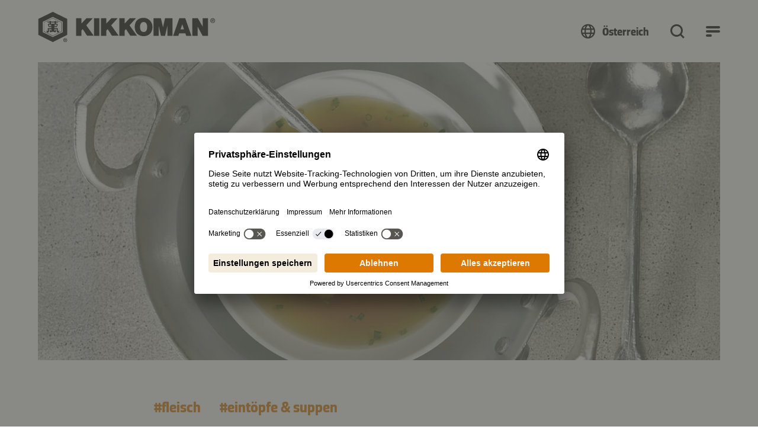

--- FILE ---
content_type: application/javascript
request_url: https://www.kikkoman.at/_Incapsula_Resource?SWJIYLWA=719d34d31c8e3a6e6fffd425f7e032f3&ns=2&cb=1264454907
body_size: 21184
content:
var _0x09db=['\x77\x70\x4a\x31\x4e\x63\x4b\x43\x61\x68\x62\x44\x6d\x6d\x62\x43\x6a\x38\x4f\x73\x77\x6f\x6a\x43\x71\x52\x37\x44\x74\x38\x4f\x42\x47\x44\x54\x44\x72\x51\x3d\x3d','\x77\x34\x2f\x43\x6b\x43\x44\x44\x6b\x73\x4b\x67\x77\x70\x67\x52\x77\x72\x34\x3d','\x49\x4d\x4b\x5a\x77\x34\x73\x56\x77\x71\x6e\x43\x74\x48\x38\x59\x77\x6f\x41\x5a\x4e\x4d\x4f\x6b\x4f\x73\x4b\x4a\x77\x36\x51\x3d','\x77\x70\x6b\x4b\x77\x70\x74\x57\x77\x35\x73\x3d','\x4d\x73\x4f\x47\x77\x6f\x33\x43\x6d\x38\x4b\x2f\x77\x72\x70\x2b\x4c\x6e\x41\x79\x77\x72\x6e\x43\x69\x4d\x4f\x31\x57\x52\x6a\x43\x74\x73\x4f\x70\x77\x34\x72\x44\x69\x63\x4b\x78','\x56\x63\x4f\x52\x4b\x55\x63\x65\x77\x35\x35\x65\x77\x34\x33\x44\x71\x69\x41\x3d','\x54\x53\x30\x43\x59\x4d\x4f\x67\x77\x34\x6e\x44\x71\x44\x6a\x43\x75\x6c\x7a\x44\x67\x38\x4b\x31\x47\x6b\x77\x36\x77\x34\x48\x44\x6e\x67\x7a\x43\x76\x67\x67\x33\x61\x30\x63\x3d','\x56\x67\x66\x44\x6c\x73\x4f\x66\x49\x67\x3d\x3d','\x62\x43\x44\x43\x67\x67\x3d\x3d','\x54\x41\x66\x44\x6c\x4d\x4f\x4e\x4d\x73\x4b\x6f\x77\x36\x62\x44\x74\x67\x3d\x3d','\x48\x31\x4d\x55\x55\x6e\x74\x41\x44\x73\x4f\x32\x77\x37\x38\x46\x77\x6f\x56\x72\x59\x63\x4f\x77\x4b\x6c\x31\x56\x4a\x38\x4b\x41\x55\x77\x4c\x43\x72\x4d\x4f\x48\x77\x72\x55\x67\x56\x77\x3d\x3d','\x51\x51\x6e\x43\x76\x38\x4b\x56\x4f\x51\x3d\x3d','\x77\x37\x62\x43\x73\x77\x34\x50\x77\x37\x50\x43\x6e\x63\x4f\x54','\x61\x4d\x4b\x57\x77\x71\x37\x43\x6b\x67\x3d\x3d','\x62\x63\x4b\x47\x77\x72\x72\x43\x67\x78\x63\x73\x50\x77\x3d\x3d','\x4a\x31\x67\x51\x55\x33\x64\x44\x44\x73\x4f\x79\x77\x36\x38\x49\x77\x70\x4d\x78\x51\x63\x4f\x77\x49\x45\x31\x53\x62\x63\x4b\x55\x54\x51\x3d\x3d','\x77\x70\x7a\x44\x69\x63\x4b\x4e\x57\x68\x6b\x3d','\x54\x73\x4f\x66\x61\x38\x4f\x47\x47\x41\x76\x43\x6a\x73\x4b\x68\x49\x38\x4b\x32','\x52\x4d\x4f\x4d\x77\x37\x37\x43\x6d\x79\x33\x43\x68\x4d\x4f\x45\x41\x63\x4b\x67\x77\x36\x34\x6d\x49\x31\x6f\x76\x59\x56\x50\x44\x6f\x41\x44\x43\x6e\x73\x4f\x78\x57\x77\x3d\x3d','\x77\x34\x44\x43\x67\x4d\x4f\x35\x58\x63\x4b\x6a','\x41\x30\x45\x6e','\x51\x45\x5a\x73\x77\x35\x4d\x73\x64\x53\x31\x2b\x77\x70\x76\x44\x75\x38\x4f\x7a','\x77\x72\x7a\x43\x70\x63\x4f\x34\x53\x44\x4d\x36\x77\x35\x77\x68\x5a\x73\x4f\x50\x48\x73\x4b\x45\x77\x6f\x76\x44\x6a\x69\x2f\x43\x68\x56\x2f\x43\x70\x63\x4f\x6a\x77\x34\x7a\x44\x74\x73\x4b\x71\x57\x42\x58\x44\x6d\x38\x4b\x30\x49\x45\x63\x3d','\x46\x31\x37\x44\x75\x56\x73\x65\x62\x79\x72\x44\x6b\x33\x62\x43\x6c\x46\x39\x66\x77\x35\x55\x6e\x77\x34\x41\x4c\x77\x36\x50\x44\x6d\x73\x4b\x61\x47\x63\x4f\x36','\x51\x41\x48\x43\x76\x63\x4b\x45\x4d\x38\x4f\x61\x65\x58\x74\x79\x66\x7a\x56\x56\x62\x4d\x4f\x7a\x54\x57\x70\x7a\x55\x33\x33\x44\x68\x63\x4f\x2b\x77\x34\x73\x42\x53\x63\x4f\x4c\x41\x63\x4b\x44\x57\x77\x6b\x3d','\x56\x53\x30\x59\x66\x4d\x4f\x69','\x77\x70\x39\x37\x4c\x63\x4b\x59\x65\x51\x58\x44\x6d\x32\x72\x43\x69\x63\x4b\x74\x77\x70\x6b\x3d','\x77\x6f\x33\x43\x74\x6a\x4c\x43\x72\x33\x6c\x61\x4b\x63\x4f\x76','\x44\x45\x55\x6f\x77\x6f\x72\x44\x70\x38\x4b\x32\x57\x6a\x6a\x43\x71\x52\x48\x43\x69\x4d\x4f\x2f\x77\x6f\x42\x57\x64\x63\x4b\x4b\x5a\x38\x4f\x4b\x47\x73\x4b\x47\x5a\x4d\x4f\x4d\x43\x4d\x4f\x76\x77\x72\x76\x44\x71\x52\x54\x44\x6c\x47\x7a\x44\x71\x41\x49\x44\x4a\x73\x4f\x38\x77\x36\x30\x6e\x44\x4d\x4b\x50\x77\x34\x33\x43\x76\x38\x4b\x70\x51\x73\x4b\x4a\x54\x54\x74\x55\x77\x34\x74\x63\x77\x70\x44\x43\x6b\x48\x58\x44\x73\x73\x4f\x2f\x44\x4d\x4f\x38\x48\x38\x4f\x6c\x50\x48\x44\x44\x67\x63\x4b\x63\x49\x63\x4b\x6d\x44\x46\x52\x6d\x77\x37\x6a\x43\x6c\x6d\x6b\x2b\x77\x35\x51\x37\x77\x37\x48\x43\x76\x6d\x2f\x44\x70\x6e\x46\x76\x5a\x4d\x4f\x30\x77\x70\x58\x44\x69\x38\x4f\x45\x4f\x41\x3d\x3d','\x63\x63\x4b\x32\x77\x6f\x63\x3d','\x77\x70\x42\x66\x4b\x41\x3d\x3d','\x4a\x56\x38\x61\x55\x6e\x35\x64\x54\x73\x4f\x34\x77\x37\x34\x3d','\x63\x47\x72\x43\x6d\x77\x48\x43\x67\x4d\x4f\x41\x4a\x44\x59\x3d','\x77\x71\x51\x46\x4a\x52\x44\x43\x74\x4d\x4b\x41\x77\x35\x2f\x43\x76\x77\x3d\x3d','\x77\x34\x4c\x43\x6a\x7a\x48\x44\x74\x41\x3d\x3d','\x52\x41\x6e\x44\x6d\x63\x4f\x66\x4b\x73\x4b\x73\x77\x36\x2f\x44\x70\x7a\x6e\x43\x72\x6c\x78\x43\x51\x4d\x4b\x6b\x50\x6c\x33\x43\x75\x63\x4b\x43\x4d\x73\x4f\x76\x51\x77\x3d\x3d','\x63\x47\x37\x43\x68\x51\x66\x43\x6a\x41\x3d\x3d','\x55\x73\x4f\x52\x4a\x46\x77\x57\x77\x35\x68\x45\x77\x35\x44\x44\x69\x43\x45\x31\x77\x35\x49\x3d','\x77\x34\x6e\x43\x6c\x6a\x54\x44\x76\x63\x4f\x69\x77\x6f\x30\x4e\x77\x70\x35\x44\x77\x37\x48\x43\x6b\x4d\x4b\x72\x66\x73\x4b\x53\x77\x72\x50\x44\x76\x54\x45\x31\x77\x37\x7a\x43\x76\x6d\x62\x44\x67\x41\x3d\x3d','\x4a\x6c\x41\x53\x51\x6e\x30\x3d','\x63\x6d\x44\x43\x75\x67\x62\x43\x6d\x38\x4f\x47\x4a\x43\x49\x3d','\x77\x35\x62\x43\x6d\x41\x5a\x54\x77\x6f\x4c\x44\x70\x53\x49\x73\x77\x72\x6a\x43\x69\x6a\x64\x56\x4c\x73\x4b\x58\x56\x6b\x6c\x4b\x50\x32\x6e\x43\x73\x73\x4b\x54\x49\x73\x4f\x6a\x65\x67\x3d\x3d','\x77\x36\x77\x75\x77\x71\x55\x5a\x77\x6f\x49\x3d','\x77\x6f\x45\x56\x4a\x32\x72\x43\x69\x63\x4f\x62\x4d\x56\x72\x44\x73\x63\x4f\x71','\x4d\x6b\x2f\x44\x72\x77\x3d\x3d','\x77\x71\x2f\x43\x71\x63\x4f\x67\x52\x54\x38\x6f\x77\x71\x59\x50\x63\x38\x4f\x49','\x77\x6f\x41\x47\x77\x36\x6e\x43\x67\x43\x56\x77\x4c\x63\x4f\x66','\x58\x63\x4f\x55\x77\x70\x42\x36\x77\x34\x68\x71\x59\x48\x6e\x44\x72\x63\x4b\x75\x77\x6f\x48\x43\x76\x41\x3d\x3d','\x77\x6f\x41\x59\x77\x70\x52\x54\x77\x34\x73\x3d','\x63\x57\x62\x43\x6a\x51\x62\x43\x67\x51\x3d\x3d','\x50\x55\x6b\x31\x77\x6f\x50\x44\x70\x38\x4b\x35\x47\x6e\x6a\x43\x75\x41\x48\x43\x6e\x38\x4f\x79\x77\x70\x73\x3d','\x4f\x4d\x4b\x5a\x77\x35\x45\x4a\x77\x71\x73\x3d','\x77\x36\x76\x44\x6f\x43\x4c\x44\x71\x78\x6b\x61','\x77\x70\x51\x46\x77\x70\x44\x44\x69\x63\x4f\x46','\x53\x6b\x74\x78\x77\x34\x55\x71\x54\x67\x3d\x3d','\x52\x69\x4d\x56\x65\x63\x4f\x75\x77\x37\x66\x44\x69\x6a\x4c\x43\x75\x68\x76\x44\x69\x63\x4b\x74\x49\x45\x4d\x6d\x77\x35\x4d\x3d','\x77\x70\x6c\x73\x4b\x73\x4b\x59\x65\x51\x51\x3d','\x4b\x30\x55\x6d\x77\x70\x62\x44\x71\x38\x4b\x49\x55\x57\x6a\x43\x71\x53\x48\x43\x6c\x73\x4f\x73\x77\x6f\x42\x62\x4d\x41\x3d\x3d','\x4a\x38\x4b\x4b\x56\x38\x4b\x46\x77\x70\x4c\x43\x6a\x6d\x62\x43\x68\x4d\x4b\x63\x77\x72\x34\x47\x77\x36\x62\x43\x71\x46\x33\x44\x74\x4d\x4b\x79\x4d\x41\x44\x43\x67\x73\x4b\x57\x51\x56\x59\x3d','\x77\x37\x38\x33\x77\x71\x41\x66\x77\x70\x4e\x2f','\x56\x43\x55\x61\x62\x63\x4f\x6f\x77\x35\x2f\x43\x73\x68\x2f\x43\x67\x54\x62\x44\x71\x38\x4b\x52\x4f\x6e\x51\x4d\x77\x36\x7a\x44\x75\x44\x72\x44\x6b\x41\x3d\x3d','\x56\x73\x4f\x64\x77\x37\x6e\x43\x6a\x44\x62\x43\x67\x41\x3d\x3d','\x77\x35\x77\x48\x48\x73\x4f\x7a\x77\x71\x33\x43\x6a\x6c\x63\x2f\x77\x72\x74\x76\x77\x36\x70\x43','\x4c\x4d\x4f\x59\x47\x30\x70\x48\x77\x71\x44\x44\x6e\x63\x4b\x39\x77\x36\x52\x48\x55\x73\x4f\x77\x62\x44\x56\x77\x48\x38\x4b\x43\x61\x73\x4b\x36\x77\x6f\x4d\x66\x64\x45\x63\x55\x53\x6b\x4e\x4d\x77\x37\x58\x43\x6c\x77\x3d\x3d','\x64\x63\x4b\x53\x77\x72\x76\x43\x6c\x42\x63\x3d','\x77\x6f\x45\x51\x44\x67\x3d\x3d','\x77\x70\x54\x43\x73\x41\x7a\x43\x76\x6c\x39\x4b\x4e\x38\x4f\x74\x4f\x67\x3d\x3d','\x77\x35\x30\x50\x50\x38\x4b\x65\x77\x6f\x4e\x50\x44\x32\x42\x54\x42\x68\x44\x44\x6f\x43\x2f\x44\x74\x73\x4f\x33\x77\x72\x58\x43\x68\x41\x33\x43\x6f\x73\x4f\x39\x44\x53\x2f\x44\x70\x38\x4b\x6c\x54\x56\x63\x30','\x57\x56\x4a\x30\x77\x34\x4d\x37','\x44\x38\x4f\x58\x77\x71\x49\x3d','\x77\x36\x51\x69\x4c\x38\x4f\x51\x77\x6f\x48\x43\x72\x6e\x73\x3d','\x58\x38\x4f\x41\x77\x37\x37\x43\x6d\x44\x62\x43\x6d\x77\x3d\x3d','\x77\x34\x2f\x43\x6b\x42\x35\x65\x77\x6f\x72\x44\x73\x33\x67\x6b\x77\x71\x62\x44\x69\x7a\x5a\x62\x4c\x4d\x4b\x74\x57\x30\x4e\x4e','\x56\x77\x6f\x4c\x77\x72\x4d\x70\x44\x33\x35\x77\x58\x46\x63\x3d','\x77\x6f\x78\x76\x56\x6c\x52\x4f\x77\x71\x6c\x79\x77\x71\x67\x72\x77\x6f\x46\x48\x77\x70\x6a\x44\x6d\x73\x4f\x38\x55\x52\x37\x43\x6d\x4d\x4f\x6c\x77\x70\x73\x69\x77\x72\x54\x44\x6b\x30\x41\x75\x77\x6f\x78\x69\x58\x73\x4b\x57\x5a\x63\x4b\x6c\x4b\x31\x41\x6c\x5a\x79\x55\x67\x77\x72\x38\x45\x65\x67\x3d\x3d','\x77\x70\x34\x37\x77\x71\x62\x44\x6a\x43\x51\x3d','\x77\x34\x33\x43\x69\x68\x56\x49\x77\x71\x54\x44\x6f\x7a\x4d\x74\x77\x72\x37\x44\x6f\x44\x56\x4f\x49\x51\x3d\x3d','\x77\x6f\x51\x42\x77\x36\x62\x43\x6a\x54\x56\x71','\x49\x6b\x6e\x44\x75\x6e\x49\x32','\x51\x4d\x4f\x57\x77\x70\x52\x32\x77\x34\x70\x6c\x4f\x6d\x48\x44\x74\x73\x4f\x6b\x77\x6f\x44\x43\x70\x30\x7a\x44\x68\x38\x4f\x55\x77\x35\x4a\x6e\x77\x72\x6e\x43\x6c\x73\x4b\x2b\x42\x38\x4b\x71\x4a\x6c\x35\x6f\x41\x41\x50\x44\x6f\x63\x4f\x4e\x59\x4d\x4b\x53\x41\x48\x30\x37\x77\x6f\x38\x4f\x77\x71\x2f\x44\x6d\x58\x45\x3d','\x77\x37\x58\x44\x70\x43\x66\x44\x75\x52\x51\x3d','\x51\x68\x76\x43\x74\x73\x4b\x53\x48\x63\x4f\x4b\x4d\x6e\x5a\x70\x56\x53\x64\x56\x66\x77\x3d\x3d','\x77\x6f\x55\x4a\x66\x48\x35\x44\x4e\x77\x3d\x3d','\x77\x70\x76\x43\x71\x77\x44\x43\x74\x57\x38\x3d','\x4c\x4d\x4b\x45\x64\x73\x4b\x4a\x77\x70\x66\x43\x72\x57\x44\x43\x68\x4d\x4b\x5a\x77\x36\x4d\x57\x77\x36\x66\x43\x69\x55\x62\x44\x68\x73\x4b\x6c\x4e\x42\x72\x43\x6c\x63\x4b\x36\x52\x56\x44\x43\x6f\x38\x4b\x48\x77\x70\x48\x43\x70\x4d\x4b\x68\x44\x38\x4f\x70\x77\x37\x50\x44\x72\x63\x4f\x71\x52\x6d\x33\x43\x6f\x4d\x4f\x49\x45\x4d\x4b\x55\x52\x77\x3d\x3d','\x49\x43\x42\x53\x77\x34\x7a\x44\x68\x4d\x4f\x34\x77\x72\x41\x73\x77\x34\x66\x43\x6a\x6a\x78\x59\x53\x67\x3d\x3d','\x77\x35\x45\x63\x4b\x4d\x4b\x5a\x77\x6f\x42\x64','\x77\x72\x70\x77\x45\x38\x4b\x76\x77\x71\x45\x3d','\x77\x36\x33\x44\x70\x44\x33\x44\x70\x52\x59\x50\x48\x4d\x4f\x31\x77\x70\x76\x44\x71\x38\x4b\x41\x77\x34\x37\x43\x75\x38\x4b\x6e\x77\x37\x54\x44\x6c\x30\x35\x56\x77\x35\x76\x43\x6f\x54\x64\x6b\x55\x30\x2f\x43\x67\x63\x4f\x66\x63\x6d\x76\x44\x68\x46\x35\x72\x77\x71\x35\x6c\x46\x78\x39\x49\x77\x34\x6e\x44\x6f\x44\x72\x43\x72\x79\x6a\x43\x68\x48\x66\x43\x75\x38\x4f\x39\x77\x37\x59\x3d','\x77\x6f\x45\x47\x77\x6f\x54\x44\x6e\x73\x4f\x46\x44\x47\x6f\x3d','\x41\x30\x4d\x6b\x77\x70\x54\x44\x72\x63\x4b\x6b\x57\x33\x62\x43\x71\x55\x6a\x43\x76\x63\x4f\x2b\x77\x6f\x68\x56\x64\x63\x4b\x71\x55\x63\x4f\x6a\x57\x63\x4b\x7a\x65\x38\x4f\x4b\x54\x38\x4b\x6e\x77\x36\x67\x3d','\x4c\x4d\x4f\x59\x47\x30\x70\x48\x77\x71\x44\x44\x6e\x63\x4b\x39\x77\x36\x52\x48\x58\x63\x4f\x72\x59\x43\x5a\x42','\x77\x37\x67\x39\x77\x71\x67\x61\x77\x6f\x49\x3d','\x62\x63\x4b\x53\x77\x71\x48\x43\x69\x42\x55\x2f\x43\x6d\x68\x48\x77\x70\x33\x44\x73\x73\x4b\x76\x77\x72\x5a\x6f\x77\x35\x54\x44\x6c\x73\x4f\x48\x77\x70\x4e\x42\x44\x63\x4b\x69\x52\x73\x4b\x59\x77\x71\x35\x49\x77\x36\x68\x47\x41\x48\x6e\x44\x69\x67\x3d\x3d','\x77\x34\x50\x43\x6b\x73\x4f\x77\x57\x73\x4b\x48\x77\x6f\x58\x44\x69\x79\x6c\x75\x4a\x63\x4b\x69\x4b\x73\x4b\x32','\x77\x35\x58\x43\x6c\x68\x4a\x54\x77\x6f\x6e\x44\x6f\x51\x3d\x3d','\x77\x36\x33\x44\x70\x44\x33\x44\x70\x52\x59\x50\x48\x4d\x4f\x31\x77\x70\x76\x44\x71\x38\x4b\x46\x77\x35\x48\x43\x71\x38\x4b\x79\x77\x35\x7a\x44\x6e\x6c\x68\x67\x77\x6f\x6a\x43\x71\x44\x39\x7a\x51\x41\x37\x43\x67\x73\x4f\x63\x64\x57\x76\x43\x67\x6e\x52\x39\x77\x71\x51\x3d','\x65\x38\x4b\x76\x43\x45\x62\x43\x69\x77\x3d\x3d','\x77\x6f\x51\x5a\x77\x70\x54\x44\x69\x38\x4f\x74\x42\x58\x7a\x44\x74\x73\x4b\x31\x77\x34\x73\x47\x77\x36\x56\x41','\x4c\x4d\x4f\x4c\x77\x70\x72\x43\x68\x73\x4b\x2b\x77\x72\x52\x34\x4c\x41\x3d\x3d','\x48\x67\x46\x6b\x77\x6f\x63\x69\x43\x44\x51\x67\x77\x6f\x44\x43\x6f\x73\x4b\x77\x4d\x63\x4f\x6b\x77\x72\x66\x43\x6b\x38\x4f\x78\x51\x52\x77\x6d\x4b\x42\x6a\x43\x6c\x6a\x42\x6a\x77\x35\x4a\x68\x44\x6d\x54\x43\x6e\x57\x66\x44\x6c\x38\x4b\x63\x77\x36\x6f\x6b\x77\x70\x58\x43\x75\x63\x4f\x38\x77\x6f\x4e\x79\x77\x6f\x41\x53\x42\x4d\x4b\x56','\x53\x54\x37\x44\x67\x38\x4f\x33\x41\x51\x3d\x3d','\x55\x78\x51\x42\x77\x72\x41\x38\x42\x6d\x39\x30\x55\x45\x6c\x45\x4f\x4d\x4f\x45','\x4b\x38\x4f\x55\x43\x67\x3d\x3d','\x77\x35\x2f\x43\x6b\x6a\x59\x3d','\x77\x71\x6f\x30\x50\x41\x3d\x3d','\x41\x47\x78\x52\x77\x35\x67\x39\x58\x44\x68\x6b\x77\x6f\x6e\x44\x76\x38\x4f\x6d\x45\x73\x4b\x43\x77\x71\x37\x44\x6b\x63\x4b\x76\x53\x46\x67\x35\x66\x42\x50\x43\x75\x56\x59\x64\x77\x36\x4d\x45\x65\x45\x76\x44\x76\x6d\x7a\x43\x6d\x73\x4b\x44\x77\x37\x4d\x72','\x77\x71\x66\x44\x69\x63\x4b\x56\x52\x77\x3d\x3d','\x4d\x6c\x72\x44\x74\x58\x67\x39\x55\x41\x3d\x3d','\x55\x68\x49\x4c\x77\x72\x41\x3d','\x77\x6f\x6a\x44\x6e\x4d\x4b\x4f\x54\x67\x3d\x3d','\x77\x72\x34\x61\x77\x6f\x49\x3d','\x77\x6f\x34\x66\x4a\x32\x50\x43\x6d\x4d\x4f\x51','\x77\x70\x6c\x2f\x48\x44\x55\x3d','\x77\x70\x4a\x37\x55\x31\x55\x3d','\x49\x7a\x4a\x62\x77\x34\x76\x44\x6f\x41\x3d\x3d','\x51\x52\x77\x38','\x4d\x38\x4b\x66\x57\x41\x3d\x3d','\x64\x77\x7a\x43\x73\x43\x56\x6c\x43\x6d\x54\x43\x68\x43\x58\x44\x68\x67\x59\x50\x77\x6f\x78\x33\x77\x71\x68\x64\x77\x72\x72\x43\x6d\x63\x4f\x55\x57\x4d\x4f\x43\x54\x4d\x4b\x6d\x77\x35\x50\x44\x6e\x4d\x4b\x5a\x77\x35\x6e\x44\x75\x52\x33\x43\x6b\x32\x72\x44\x67\x45\x72\x44\x72\x38\x4f\x54\x59\x51\x50\x44\x74\x73\x4b\x74\x77\x34\x77\x3d','\x61\x73\x4b\x37\x43\x77\x3d\x3d','\x4e\x4d\x4f\x62\x57\x30\x64\x46\x77\x37\x58\x43\x6d\x38\x4f\x69\x77\x71\x35\x66\x44\x4d\x4f\x38\x59\x32\x55\x54\x42\x4d\x4b\x54\x4f\x73\x4b\x74\x77\x70\x6b\x58\x4a\x78\x6b\x53\x58\x78\x70\x46\x77\x37\x37\x43\x6b\x45\x4e\x36\x77\x71\x50\x43\x70\x52\x37\x44\x72\x55\x78\x45\x47\x63\x4b\x52\x77\x6f\x62\x43\x73\x51\x62\x44\x6b\x63\x4b\x44\x77\x37\x78\x6a\x47\x63\x4b\x77\x77\x35\x4a\x71\x59\x63\x4b\x55\x77\x71\x44\x44\x6a\x4d\x4f\x6e\x46\x63\x4b\x2f\x65\x73\x4b\x76\x77\x36\x4d\x41\x62\x44\x50\x43\x67\x67\x55\x3d','\x77\x6f\x78\x6a\x54\x67\x3d\x3d','\x77\x72\x59\x69\x77\x36\x30\x3d','\x4c\x56\x72\x44\x71\x77\x3d\x3d','\x53\x51\x44\x43\x6d\x67\x3d\x3d','\x77\x71\x48\x43\x6f\x38\x4f\x2f\x51\x67\x3d\x3d','\x77\x6f\x6f\x63\x77\x36\x41\x3d','\x77\x34\x48\x43\x67\x53\x55\x3d','\x77\x37\x45\x4c\x4b\x67\x3d\x3d','\x59\x73\x4f\x7a\x46\x77\x3d\x3d','\x62\x47\x44\x43\x67\x42\x77\x3d','\x56\x38\x4f\x6f\x77\x37\x59\x3d','\x51\x42\x4d\x58\x77\x72\x6b\x3d','\x51\x52\x55\x55','\x77\x70\x59\x47\x77\x37\x54\x43\x69\x77\x3d\x3d','\x77\x35\x72\x43\x6a\x53\x4d\x3d','\x66\x73\x4b\x66\x42\x67\x3d\x3d','\x62\x6b\x2f\x44\x74\x45\x38\x6d\x54\x79\x62\x44\x6b\x33\x58\x44\x6d\x51\x51\x3d','\x77\x71\x51\x42\x4f\x78\x62\x43\x75\x41\x3d\x3d','\x51\x73\x4f\x52\x46\x46\x30\x4a\x77\x35\x52\x45\x77\x34\x4d\x3d','\x57\x54\x7a\x44\x69\x73\x4f\x2f\x41\x63\x4f\x73\x77\x34\x31\x6f\x4f\x32\x30\x53\x61\x45\x6f\x3d','\x77\x37\x48\x43\x71\x77\x51\x3d','\x77\x34\x58\x43\x6b\x38\x4f\x32','\x56\x30\x52\x65','\x63\x38\x4f\x34\x77\x72\x4c\x43\x6e\x4d\x4b\x37\x77\x72\x70\x36\x4d\x6e\x64\x77\x77\x72\x76\x43\x75\x4d\x4f\x4a\x55\x67\x37\x43\x75\x73\x4f\x6f\x77\x35\x48\x44\x68\x63\x4b\x36\x51\x73\x4b\x35\x63\x45\x66\x44\x6f\x38\x4f\x56\x77\x72\x7a\x44\x6b\x68\x4e\x66\x4d\x73\x4f\x65\x59\x55\x59\x3d','\x51\x38\x4f\x65\x63\x4d\x4f\x43','\x41\x38\x4b\x42\x4f\x4d\x4f\x43\x64\x48\x2f\x44\x73\x67\x3d\x3d','\x51\x73\x4f\x59\x77\x6f\x55\x3d','\x77\x6f\x59\x44\x77\x70\x2f\x44\x6e\x63\x4f\x44\x46\x51\x3d\x3d','\x77\x72\x59\x50\x4e\x42\x62\x43\x73\x4d\x4b\x4b\x77\x35\x2f\x43\x75\x41\x3d\x3d','\x77\x6f\x5a\x35\x45\x67\x3d\x3d','\x54\x46\x78\x32\x77\x34\x55\x78\x55\x53\x30\x3d','\x57\x6c\x31\x38\x77\x35\x4d\x34\x56\x43\x5a\x79\x77\x70\x67\x3d','\x77\x6f\x41\x70\x77\x72\x76\x44\x75\x38\x4b\x46\x77\x72\x49\x78','\x4f\x54\x78\x51','\x77\x70\x4a\x31\x4e\x63\x4b\x43\x61\x68\x62\x44\x6d\x6d\x62\x43\x6a\x77\x3d\x3d','\x4e\x56\x38\x64\x57\x48\x78\x52\x64\x63\x4f\x50\x77\x35\x4d\x2f\x77\x70\x6b\x75\x5a\x73\x4f\x32\x4b\x6c\x78\x55\x4a\x41\x3d\x3d','\x77\x35\x7a\x43\x70\x78\x63\x49','\x77\x35\x51\x4c\x50\x63\x4b\x6a\x77\x6f\x31\x44\x48\x67\x3d\x3d','\x55\x30\x62\x43\x68\x38\x4b\x77\x77\x6f\x33\x43\x69\x78\x64\x44\x77\x35\x59\x7a\x41\x58\x52\x73\x77\x6f\x6c\x78\x66\x4d\x4f\x5a\x44\x63\x4b\x78\x77\x35\x63\x37\x4b\x53\x35\x50\x63\x56\x73\x63\x59\x6b\x41\x55\x77\x35\x41\x37\x77\x71\x73\x54\x50\x63\x4b\x4c\x57\x63\x4b\x63\x77\x6f\x2f\x44\x72\x78\x44\x44\x72\x73\x4f\x68\x77\x70\x34\x78\x77\x71\x6f\x32\x62\x38\x4f\x6a\x77\x70\x68\x58\x46\x58\x33\x44\x75\x69\x66\x44\x71\x73\x4b\x45\x77\x37\x68\x4b\x77\x72\x37\x43\x6d\x38\x4f\x4d\x77\x35\x44\x43\x75\x77\x3d\x3d','\x49\x4d\x4f\x55\x59\x56\x73\x74\x77\x37\x51\x3d','\x5a\x30\x31\x50\x53\x79\x31\x49\x47\x4d\x4f\x68\x77\x71\x6b\x41\x77\x34\x49\x2f\x49\x4d\x4f\x6c\x64\x45\x55\x49','\x55\x78\x62\x44\x6c\x73\x4f\x44\x4d\x77\x3d\x3d','\x77\x72\x45\x49\x4e\x68\x48\x43\x6e\x4d\x4b\x62','\x49\x38\x4b\x58\x77\x36\x30\x3d','\x77\x37\x63\x43\x4c\x77\x3d\x3d','\x77\x71\x54\x44\x6d\x73\x4b\x45','\x56\x68\x4c\x44\x74\x67\x3d\x3d','\x77\x71\x41\x5a\x4a\x51\x3d\x3d','\x77\x34\x2f\x43\x69\x44\x54\x44\x6f\x38\x4b\x4e\x77\x6f\x30\x3d','\x41\x73\x4f\x44\x61\x67\x3d\x3d','\x77\x70\x55\x52\x77\x70\x6c\x55\x77\x36\x2f\x44\x6d\x77\x3d\x3d','\x77\x70\x31\x74\x4e\x67\x3d\x3d','\x77\x37\x76\x43\x71\x67\x45\x3d','\x77\x37\x76\x43\x72\x67\x49\x66\x77\x35\x66\x43\x6d\x77\x3d\x3d','\x77\x35\x58\x43\x69\x63\x4f\x30\x57\x73\x4b\x46\x77\x6f\x33\x44\x69\x69\x4a\x62\x46\x51\x3d\x3d','\x77\x35\x41\x47\x4b\x4d\x4b\x46\x77\x71\x56\x61','\x77\x70\x39\x7a\x49\x67\x3d\x3d','\x44\x63\x4b\x4d\x4b\x73\x4f\x44\x56\x6e\x66\x44\x73\x33\x6c\x4c\x49\x77\x3d\x3d','\x5a\x57\x66\x43\x69\x41\x44\x43\x71\x4d\x4f\x62','\x49\x55\x76\x44\x6e\x41\x3d\x3d','\x57\x31\x52\x42','\x51\x4d\x4b\x67\x77\x71\x59\x3d','\x44\x63\x4b\x44\x4b\x67\x3d\x3d','\x77\x6f\x6b\x74\x77\x71\x77\x3d','\x58\x73\x4f\x37\x44\x41\x3d\x3d','\x59\x4d\x4b\x62\x77\x72\x62\x43\x6b\x7a\x45\x78\x47\x6d\x4a\x30\x77\x34\x63\x3d','\x77\x37\x77\x35\x42\x77\x3d\x3d','\x49\x63\x4f\x65\x44\x41\x3d\x3d','\x56\x63\x4f\x57\x4a\x6c\x73\x36\x77\x34\x6b\x3d','\x77\x6f\x6b\x6f\x77\x6f\x59\x3d','\x77\x70\x45\x30\x77\x70\x38\x3d','\x77\x6f\x6c\x38\x64\x77\x3d\x3d','\x77\x6f\x74\x48\x4e\x41\x3d\x3d','\x51\x77\x37\x44\x6d\x38\x4f\x59\x42\x73\x4b\x39','\x66\x38\x4b\x38\x4c\x67\x3d\x3d','\x77\x37\x6e\x43\x71\x54\x45\x3d','\x41\x63\x4b\x55\x4c\x77\x3d\x3d','\x77\x71\x67\x7a\x77\x37\x30\x51\x77\x35\x5a\x77\x77\x36\x54\x43\x76\x47\x41\x62\x77\x6f\x41\x3d','\x4c\x51\x72\x43\x67\x33\x35\x33','\x77\x72\x78\x63\x4a\x51\x3d\x3d','\x49\x31\x54\x44\x74\x48\x63\x37\x57\x41\x3d\x3d','\x4c\x38\x4f\x58\x77\x70\x66\x43\x6d\x38\x4b\x73','\x77\x35\x73\x39\x77\x72\x73\x4e\x77\x70\x34\x3d','\x57\x53\x44\x44\x67\x77\x3d\x3d','\x50\x46\x51\x51\x55\x47\x78\x63','\x77\x71\x74\x33\x45\x4d\x4b\x79\x77\x72\x45\x62','\x50\x44\x31\x54\x77\x35\x76\x44\x76\x63\x4f\x51\x77\x72\x4d\x3d','\x48\x63\x4b\x52\x4b\x63\x4f\x43\x59\x57\x6f\x3d','\x77\x70\x41\x32\x77\x36\x38\x3d','\x77\x36\x72\x44\x71\x79\x2f\x44\x71\x51\x6b\x68\x44\x67\x3d\x3d','\x51\x73\x4f\x62\x4e\x46\x30\x3d','\x77\x6f\x62\x44\x6a\x63\x4b\x50\x53\x41\x68\x67','\x45\x4d\x4f\x63\x43\x6d\x5a\x59\x77\x72\x45\x3d','\x77\x71\x38\x32\x77\x6f\x4c\x43\x68\x73\x4f\x46\x44\x48\x72\x44\x75\x63\x4b\x78\x77\x35\x41\x55\x77\x37\x52\x53\x77\x35\x6f\x3d','\x77\x71\x72\x44\x73\x68\x39\x64\x77\x36\x72\x44\x6e\x73\x4b\x71\x61\x77\x7a\x43\x69\x63\x4b\x4e\x77\x35\x44\x43\x70\x30\x7a\x43\x68\x4d\x4f\x63\x77\x37\x48\x44\x69\x73\x4f\x45\x43\x69\x4e\x63\x77\x36\x38\x6b\x4b\x7a\x48\x43\x6e\x6b\x6b\x4a\x54\x63\x4b\x33\x77\x70\x37\x43\x70\x4d\x4f\x43\x65\x47\x42\x4e\x77\x71\x62\x44\x69\x63\x4f\x64\x77\x70\x30\x4a\x77\x35\x54\x43\x68\x45\x76\x44\x70\x68\x35\x36\x43\x68\x45\x53\x58\x78\x68\x71\x48\x63\x4f\x74\x77\x36\x62\x44\x6d\x44\x54\x44\x73\x56\x7a\x43\x67\x73\x4b\x4c\x77\x72\x30\x3d','\x77\x36\x4c\x43\x6e\x38\x4f\x35\x66\x63\x4f\x77','\x77\x35\x58\x43\x71\x68\x6f\x3d','\x54\x41\x50\x44\x6c\x4d\x4f\x4e\x4d\x38\x4b\x68','\x77\x70\x51\x70\x4f\x51\x3d\x3d','\x55\x44\x7a\x43\x73\x41\x3d\x3d','\x52\x73\x4f\x52\x4e\x77\x3d\x3d','\x58\x79\x37\x43\x68\x51\x3d\x3d','\x77\x70\x64\x34\x55\x41\x3d\x3d','\x51\x41\x6e\x44\x6e\x77\x3d\x3d','\x46\x4d\x4b\x6a\x4f\x77\x3d\x3d','\x5a\x38\x4f\x73\x77\x35\x49\x3d','\x77\x70\x77\x42\x50\x41\x3d\x3d','\x77\x37\x7a\x43\x70\x63\x4f\x44','\x77\x37\x67\x72\x4e\x4d\x4f\x51\x77\x70\x7a\x43\x71\x41\x3d\x3d','\x53\x54\x76\x44\x6a\x63\x4f\x74\x41\x63\x4f\x37','\x77\x34\x34\x65\x49\x47\x50\x43\x69\x63\x4f\x4c\x4d\x51\x34\x3d','\x66\x45\x4a\x44','\x77\x35\x42\x4d\x4e\x69\x6c\x43\x49\x55\x4a\x6f\x64\x63\x4f\x48\x77\x72\x4d\x68\x4b\x73\x4f\x4f\x77\x36\x52\x62\x4d\x73\x4f\x66\x45\x73\x4f\x35\x43\x63\x4b\x7a\x77\x6f\x44\x44\x72\x73\x4f\x48\x77\x72\x76\x43\x68\x33\x33\x44\x75\x77\x72\x43\x67\x63\x4f\x58\x66\x41\x73\x42\x77\x6f\x39\x34\x77\x72\x78\x64\x58\x67\x3d\x3d','\x77\x6f\x55\x37\x77\x72\x6f\x3d','\x77\x72\x55\x4c\x4a\x51\x3d\x3d','\x77\x35\x6b\x42\x49\x4d\x4b\x5a','\x77\x6f\x73\x53\x77\x37\x63\x3d','\x77\x72\x6a\x44\x70\x4d\x4b\x6a','\x58\x51\x6b\x6d','\x77\x34\x34\x6f\x77\x71\x34\x3d','\x77\x34\x48\x43\x70\x73\x4f\x55','\x77\x36\x7a\x43\x6e\x68\x63\x3d','\x77\x6f\x49\x31\x77\x71\x50\x44\x6c\x77\x3d\x3d','\x63\x31\x58\x43\x6b\x41\x3d\x3d','\x48\x63\x4b\x36\x58\x38\x4b\x56\x77\x6f\x54\x43\x6f\x57\x4c\x43\x69\x41\x3d\x3d','\x77\x34\x33\x44\x70\x43\x41\x3d','\x77\x72\x30\x38\x42\x63\x4b\x46\x54\x41\x55\x78\x62\x38\x4f\x6c\x77\x37\x6a\x44\x68\x6e\x48\x43\x69\x79\x64\x66\x77\x34\x63\x76\x4b\x4d\x4f\x4f\x54\x77\x78\x70\x77\x6f\x55\x33\x77\x36\x7a\x44\x75\x73\x4f\x43\x51\x4d\x4b\x68\x77\x6f\x63\x4c\x57\x6e\x54\x44\x73\x73\x4f\x67\x4a\x51\x6f\x54\x4a\x78\x41\x3d','\x64\x6e\x72\x43\x6d\x68\x6f\x3d','\x4b\x77\x7a\x43\x6e\x77\x3d\x3d','\x65\x38\x4f\x53\x50\x67\x3d\x3d','\x77\x37\x76\x44\x74\x52\x77\x3d','\x77\x34\x44\x43\x68\x54\x76\x44\x74\x73\x4b\x34\x77\x70\x45\x3d','\x4c\x73\x4f\x63\x41\x30\x52\x55\x77\x71\x6b\x3d','\x55\x42\x50\x44\x69\x63\x4f\x43','\x77\x34\x4c\x44\x74\x7a\x6e\x44\x72\x51\x67\x3d','\x57\x73\x4f\x62\x4b\x55\x34\x50\x77\x35\x55\x3d','\x77\x6f\x44\x44\x68\x38\x4b\x49\x51\x51\x3d\x3d','\x41\x73\x4b\x72\x47\x41\x3d\x3d','\x77\x35\x72\x43\x68\x4d\x4f\x37\x54\x38\x4b\x79\x77\x6f\x6f\x3d','\x77\x37\x50\x44\x73\x44\x6a\x44\x70\x41\x3d\x3d','\x77\x72\x39\x6a\x47\x77\x3d\x3d','\x77\x6f\x34\x6e\x77\x71\x55\x3d','\x77\x37\x63\x67\x77\x6f\x73\x3d','\x53\x53\x4d\x64\x5a\x77\x3d\x3d','\x77\x72\x34\x76\x42\x41\x3d\x3d','\x77\x70\x58\x43\x76\x41\x2f\x43\x76\x48\x39\x62','\x57\x63\x4f\x50\x77\x6f\x4d\x3d','\x77\x6f\x46\x6d\x51\x55\x39\x71\x77\x71\x64\x69\x77\x71\x49\x59\x77\x35\x73\x3d','\x57\x53\x62\x44\x6a\x73\x4f\x73\x4e\x73\x4f\x6d\x77\x36\x78\x68\x48\x33\x51\x3d','\x77\x6f\x56\x76\x41\x54\x6f\x52\x77\x6f\x34\x3d','\x49\x54\x78\x6b\x77\x34\x72\x44\x74\x38\x4f\x32\x77\x72\x73\x6c','\x52\x4d\x4f\x77\x56\x67\x3d\x3d','\x77\x6f\x59\x57\x77\x71\x6f\x3d','\x77\x70\x45\x42\x47\x77\x3d\x3d','\x4b\x4d\x4f\x38\x61\x51\x3d\x3d','\x4f\x54\x5a\x5a\x77\x35\x6e\x44\x73\x63\x4f\x33','\x49\x31\x50\x44\x75\x6d\x34\x52\x55\x69\x76\x44\x6d\x46\x50\x43\x68\x51\x3d\x3d','\x53\x63\x4f\x43\x77\x6f\x30\x3d','\x77\x35\x55\x36\x77\x36\x54\x43\x75\x4d\x4b\x57\x77\x36\x6b\x6f\x5a\x51\x45\x59\x77\x70\x6e\x44\x70\x31\x64\x54\x77\x37\x4e\x33\x77\x71\x34\x50\x47\x38\x4f\x69\x77\x70\x6e\x43\x6d\x63\x4b\x65\x77\x37\x4c\x43\x6d\x73\x4f\x37\x77\x36\x4d\x33\x46\x4d\x4b\x4c\x77\x34\x73\x3d','\x59\x58\x54\x43\x71\x4d\x4b\x64\x77\x72\x77\x3d','\x49\x38\x4b\x5a\x77\x34\x30\x3d','\x4f\x69\x76\x43\x69\x67\x3d\x3d','\x77\x72\x4a\x74\x47\x38\x4b\x76','\x66\x51\x66\x43\x75\x51\x3d\x3d','\x77\x72\x52\x6e\x48\x4d\x4b\x6d\x77\x72\x45\x42','\x77\x36\x48\x43\x6d\x73\x4f\x6d\x66\x41\x3d\x3d','\x4c\x55\x55\x6f\x77\x6f\x33\x44\x71\x38\x4b\x79','\x77\x71\x51\x56\x77\x70\x38\x3d','\x53\x54\x76\x44\x69\x77\x3d\x3d','\x77\x71\x58\x44\x6a\x63\x4b\x73','\x77\x34\x31\x5a\x77\x6f\x68\x48\x77\x35\x72\x44\x68\x38\x4f\x68\x77\x70\x38\x3d','\x77\x71\x77\x37\x77\x72\x37\x44\x6e\x41\x3d\x3d','\x63\x4d\x4b\x57\x77\x71\x50\x43\x74\x52\x73\x7a\x47\x77\x3d\x3d','\x77\x35\x66\x43\x6f\x79\x34\x3d','\x77\x6f\x45\x57\x77\x37\x50\x43\x74\x7a\x68\x30\x4a\x77\x3d\x3d','\x77\x36\x7a\x43\x71\x42\x4d\x3d','\x77\x71\x30\x66\x42\x41\x3d\x3d','\x62\x6e\x4e\x53\x77\x34\x62\x44\x74\x63\x4f\x32\x77\x71\x63\x6e\x77\x34\x44\x44\x74\x77\x3d\x3d','\x57\x67\x54\x43\x72\x30\x42\x5a\x77\x35\x42\x46\x77\x36\x62\x43\x6a\x4d\x4f\x68\x77\x36\x55\x3d','\x77\x37\x59\x33\x42\x41\x3d\x3d','\x64\x77\x7a\x43\x73\x43\x55\x54\x61\x42\x72\x44\x70\x53\x58\x44\x68\x67\x59\x50\x77\x36\x77\x34\x77\x34\x30\x6d\x77\x34\x76\x44\x70\x73\x4b\x46\x46\x38\x4f\x34\x44\x73\x4b\x38\x77\x34\x7a\x44\x6f\x38\x4b\x6d\x77\x36\x4c\x44\x6b\x6c\x6a\x44\x6c\x58\x54\x43\x75\x7a\x66\x43\x6c\x38\x4f\x54\x64\x30\x4c\x43\x6b\x4d\x4b\x37\x77\x34\x67\x3d','\x58\x51\x63\x55','\x48\x32\x59\x77','\x77\x6f\x38\x78\x77\x72\x67\x3d','\x77\x72\x37\x44\x70\x63\x4b\x78','\x47\x6d\x63\x58','\x77\x6f\x67\x56\x49\x47\x6f\x3d','\x4d\x63\x4f\x47\x77\x6f\x73\x3d','\x77\x6f\x4e\x6c\x42\x6a\x4d\x3d','\x4a\x6a\x74\x41','\x77\x36\x2f\x44\x6f\x43\x58\x44\x71\x77\x55\x47','\x77\x72\x76\x43\x75\x63\x4f\x6c\x52\x41\x3d\x3d','\x4a\x63\x4f\x79\x77\x72\x77\x3d','\x64\x41\x66\x44\x72\x41\x3d\x3d','\x51\x31\x5a\x32\x77\x35\x45\x71\x56\x51\x3d\x3d','\x77\x35\x48\x43\x70\x63\x4f\x79','\x77\x34\x2f\x43\x6a\x7a\x76\x44\x6f\x73\x4b\x34\x77\x6f\x73\x58\x77\x71\x35\x44\x77\x36\x7a\x43\x69\x77\x3d\x3d','\x77\x37\x58\x43\x69\x73\x4f\x33\x59\x63\x4f\x6a\x53\x38\x4b\x56\x48\x51\x3d\x3d','\x4c\x63\x4b\x58\x77\x35\x4d\x50\x77\x72\x72\x43\x70\x33\x34\x55\x77\x6f\x5a\x59\x4b\x51\x3d\x3d','\x55\x77\x33\x43\x73\x63\x4b\x56\x4f\x38\x4f\x4b\x4d\x6d\x6f\x3d','\x77\x6f\x59\x55\x54\x77\x3d\x3d','\x51\x51\x6e\x44\x71\x41\x3d\x3d','\x77\x36\x48\x43\x69\x43\x55\x3d','\x58\x30\x2f\x43\x70\x51\x3d\x3d','\x5a\x79\x30\x41\x62\x41\x3d\x3d','\x55\x63\x4f\x62\x4d\x33\x30\x53\x77\x35\x42\x50','\x77\x35\x39\x32\x58\x69\x46\x52\x77\x70\x70\x32\x44\x57\x6c\x4d\x77\x36\x64\x4f\x5a\x41\x3d\x3d','\x49\x30\x45\x53\x58\x6d\x77\x3d','\x77\x37\x37\x43\x71\x54\x38\x3d','\x77\x6f\x51\x2f\x77\x71\x54\x44\x6e\x6a\x56\x64','\x77\x6f\x78\x79\x42\x69\x34\x52\x77\x70\x55\x3d','\x63\x38\x4f\x62\x43\x51\x3d\x3d','\x77\x36\x6f\x33\x43\x67\x3d\x3d','\x65\x4d\x4b\x67\x41\x46\x62\x43\x69\x41\x48\x43\x70\x73\x4b\x52\x57\x51\x3d\x3d','\x4d\x4d\x4f\x43\x77\x70\x58\x43\x6c\x63\x4b\x73\x77\x72\x4d\x3d','\x4b\x63\x4f\x70\x77\x72\x63\x3d','\x44\x73\x4f\x52\x77\x36\x4c\x43\x69\x69\x63\x3d','\x49\x6b\x38\x70\x77\x6f\x48\x44\x74\x73\x4b\x2f','\x57\x79\x58\x43\x70\x41\x3d\x3d','\x47\x38\x4b\x39\x4c\x67\x3d\x3d','\x77\x34\x46\x79\x49\x73\x4b\x48\x66\x68\x49\x3d','\x54\x77\x44\x44\x6f\x77\x3d\x3d','\x63\x4d\x4f\x47\x77\x35\x45\x3d','\x77\x71\x58\x43\x6f\x41\x49\x42\x77\x36\x58\x43\x69\x67\x3d\x3d','\x56\x38\x4f\x4c\x63\x38\x4f\x57\x44\x77\x3d\x3d','\x53\x31\x33\x43\x68\x77\x3d\x3d','\x57\x53\x33\x44\x67\x67\x3d\x3d','\x4e\x38\x4b\x4c\x5a\x4d\x4b\x46\x77\x70\x62\x43\x70\x58\x72\x43\x6a\x73\x4b\x50','\x77\x70\x78\x45\x49\x77\x3d\x3d','\x77\x72\x49\x44\x47\x77\x3d\x3d','\x63\x31\x38\x70\x77\x6f\x4c\x44\x70\x38\x4b\x78\x58\x58\x37\x43\x75\x41\x77\x3d','\x64\x32\x37\x43\x74\x41\x3d\x3d','\x58\x41\x4d\x4b\x77\x72\x59\x38\x43\x77\x3d\x3d','\x59\x46\x6e\x43\x70\x41\x3d\x3d','\x77\x34\x73\x58\x77\x6f\x31\x4b\x77\x34\x49\x3d','\x41\x73\x4b\x42\x4a\x63\x4f\x57\x59\x58\x41\x3d','\x77\x37\x72\x43\x73\x6a\x41\x3d','\x4d\x56\x30\x6d','\x77\x71\x78\x74\x49\x63\x4b\x31\x77\x72\x63\x41\x77\x6f\x42\x6b','\x77\x35\x54\x43\x6e\x42\x35\x64\x77\x70\x48\x44\x72\x41\x3d\x3d','\x77\x70\x31\x34\x47\x77\x3d\x3d','\x77\x34\x73\x61\x77\x70\x6c\x49\x77\x34\x44\x44\x67\x4d\x4b\x6f\x77\x70\x44\x43\x76\x52\x30\x76\x54\x67\x58\x44\x6c\x4d\x4b\x68\x43\x41\x3d\x3d','\x77\x37\x50\x44\x74\x79\x59\x3d','\x51\x41\x66\x43\x71\x67\x3d\x3d','\x54\x38\x4f\x47\x58\x51\x3d\x3d','\x49\x46\x30\x4c\x55\x48\x46\x61\x66\x38\x4f\x34\x77\x36\x49\x49\x77\x70\x4d\x74\x59\x73\x4f\x77\x4b\x31\x64\x4a','\x77\x70\x7a\x43\x6e\x47\x66\x44\x72\x63\x4f\x34\x77\x6f\x56\x52\x77\x72\x45\x47','\x77\x34\x41\x65\x4a\x63\x4b\x65\x77\x70\x41\x3d','\x77\x72\x35\x48\x46\x67\x3d\x3d','\x77\x6f\x73\x65\x63\x33\x64\x54\x4c\x41\x3d\x3d','\x77\x72\x34\x46\x4f\x51\x54\x43\x71\x63\x4b\x48','\x4c\x4d\x4f\x56\x77\x70\x59\x3d','\x49\x46\x30\x4c\x55\x48\x46\x61\x66\x38\x4f\x34\x77\x36\x49\x49\x77\x34\x73\x3d','\x58\x67\x62\x43\x74\x38\x4b\x46\x4a\x4d\x4f\x69\x4d\x51\x3d\x3d','\x77\x71\x54\x44\x72\x4d\x4b\x59','\x4c\x68\x62\x43\x6d\x6e\x42\x71\x77\x36\x38\x5a\x5a\x63\x4b\x4c\x49\x63\x4f\x59\x77\x70\x35\x54\x56\x73\x4b\x72\x42\x53\x66\x43\x6d\x42\x33\x43\x69\x67\x67\x55\x77\x36\x70\x4a\x77\x6f\x58\x44\x69\x73\x4b\x38\x4c\x63\x4f\x71\x77\x71\x56\x71\x64\x73\x4b\x4c\x44\x4d\x4f\x51\x77\x70\x34\x3d','\x42\x45\x6e\x44\x6a\x41\x3d\x3d','\x4d\x73\x4b\x4a\x64\x63\x4b\x48\x77\x70\x6e\x43\x6f\x6d\x63\x3d','\x49\x73\x4b\x64\x77\x35\x4d\x62\x77\x72\x72\x43\x76\x51\x3d\x3d','\x48\x6b\x38\x71\x77\x34\x70\x74\x51\x58\x78\x72\x77\x34\x77\x3d','\x50\x63\x4b\x49\x77\x35\x45\x56\x77\x72\x6f\x3d','\x63\x73\x4f\x4d\x45\x41\x3d\x3d','\x77\x37\x48\x43\x71\x41\x63\x49\x77\x36\x37\x43\x6f\x4d\x4f\x30','\x77\x71\x49\x56\x4a\x41\x73\x3d','\x43\x73\x4f\x4d\x77\x70\x6b\x3d','\x77\x6f\x6e\x43\x74\x52\x54\x43\x76\x47\x4a\x64\x4e\x41\x3d\x3d','\x77\x36\x38\x68\x77\x71\x30\x4a\x77\x6f\x46\x6c\x77\x72\x6e\x43\x70\x54\x51\x3d','\x61\x6d\x72\x43\x68\x78\x58\x43\x6e\x63\x4f\x48','\x59\x63\x4f\x54\x77\x35\x67\x3d','\x55\x41\x72\x44\x6a\x38\x4f\x4e\x4c\x73\x4b\x6e\x77\x35\x37\x44\x74\x6d\x2f\x43\x76\x67\x35\x52\x57\x63\x4b\x38\x50\x46\x72\x43\x6f\x38\x4b\x38\x42\x73\x4f\x69\x65\x30\x4d\x4b\x77\x6f\x62\x43\x72\x53\x6a\x44\x75\x44\x51\x57\x77\x34\x49\x57\x53\x63\x4b\x7a\x77\x71\x6b\x3d','\x77\x71\x49\x4d\x49\x67\x54\x43\x74\x4d\x4b\x42\x77\x34\x49\x3d','\x77\x70\x63\x44\x77\x70\x33\x44\x6e\x4d\x4f\x43\x41\x33\x54\x44\x76\x51\x3d\x3d','\x77\x35\x62\x43\x6c\x6c\x42\x66\x77\x70\x33\x44\x73\x44\x4d\x74\x77\x72\x37\x44\x6a\x54\x74\x55','\x4b\x78\x54\x43\x69\x33\x4a\x6c\x77\x36\x67\x6f\x5a\x63\x4b\x58','\x77\x35\x37\x43\x6b\x42\x78\x66\x77\x6f\x76\x44\x70\x54\x73\x6d\x77\x36\x72\x44\x6a\x53\x63\x61\x4e\x63\x4b\x58\x56\x30\x39\x59\x50\x32\x6a\x43\x75\x63\x4f\x5a','\x65\x38\x4f\x66\x77\x71\x51\x3d','\x77\x71\x45\x51\x4f\x77\x72\x43\x71\x51\x3d\x3d','\x77\x36\x63\x2b\x4e\x73\x4f\x65\x77\x70\x77\x3d','\x50\x4d\x4f\x65\x66\x77\x3d\x3d','\x55\x79\x41\x42\x62\x73\x4f\x75\x77\x34\x62\x44\x72\x77\x3d\x3d','\x57\x77\x33\x43\x76\x63\x4b\x48\x4b\x4d\x4f\x46','\x51\x4d\x4b\x62\x41\x51\x3d\x3d','\x77\x6f\x31\x6d\x63\x77\x3d\x3d','\x54\x63\x4f\x50\x63\x63\x4f\x45\x48\x6a\x51\x3d','\x4d\x32\x4c\x44\x6a\x77\x3d\x3d','\x77\x36\x6a\x43\x71\x68\x59\x4b\x77\x37\x2f\x43\x67\x63\x4f\x4e\x63\x6b\x58\x44\x69\x63\x4f\x4d\x77\x6f\x2f\x43\x74\x46\x33\x44\x67\x73\x4f\x4d\x77\x72\x48\x44\x6b\x63\x4b\x66\x56\x53\x77\x3d','\x77\x37\x59\x71\x77\x71\x63\x4c\x77\x70\x4e\x6b','\x77\x36\x63\x58\x44\x67\x3d\x3d','\x77\x6f\x78\x34\x4e\x73\x4b\x4d\x5a\x42\x6e\x44\x73\x57\x7a\x43\x68\x63\x4b\x32\x77\x35\x62\x43\x75\x67\x72\x44\x6d\x73\x4f\x44\x46\x6a\x50\x43\x76\x73\x4b\x65\x77\x34\x54\x44\x69\x79\x4e\x76\x77\x37\x48\x44\x72\x45\x59\x3d','\x51\x4d\x4f\x38\x77\x34\x51\x3d','\x62\x63\x4b\x66\x77\x70\x55\x3d','\x77\x71\x68\x75\x42\x38\x4b\x6d\x77\x71\x77\x48\x77\x72\x46\x6d\x77\x71\x64\x4c\x77\x71\x49\x3d','\x52\x68\x50\x44\x6c\x4d\x4f\x4a\x4d\x38\x4b\x67\x77\x36\x37\x44\x76\x51\x3d\x3d','\x77\x71\x41\x53\x77\x70\x6f\x3d','\x77\x37\x58\x43\x69\x73\x4f\x6a\x66\x63\x4f\x6e\x53\x63\x4b\x6b\x46\x67\x62\x44\x74\x77\x3d\x3d','\x77\x71\x63\x54\x4d\x68\x48\x43\x6e\x4d\x4b\x49\x77\x35\x54\x43\x6f\x73\x4f\x35','\x77\x70\x4d\x65\x62\x6d\x51\x3d','\x4b\x4d\x4f\x47\x77\x70\x6e\x43\x6e\x73\x4b\x39\x77\x71\x38\x3d','\x54\x69\x76\x44\x6e\x4d\x4f\x71','\x77\x6f\x39\x68\x51\x6c\x52\x46\x77\x71\x30\x3d','\x5a\x38\x4b\x57\x77\x71\x54\x43\x69\x67\x59\x78\x44\x67\x3d\x3d','\x49\x73\x4b\x72\x45\x67\x3d\x3d','\x77\x71\x30\x30\x4c\x77\x3d\x3d','\x77\x37\x6e\x43\x72\x38\x4f\x7a','\x56\x69\x76\x44\x67\x63\x4f\x35\x41\x63\x4f\x68','\x59\x69\x54\x43\x73\x51\x3d\x3d','\x77\x6f\x54\x43\x67\x73\x4f\x77','\x44\x33\x58\x44\x76\x51\x3d\x3d','\x77\x6f\x76\x43\x67\x73\x4f\x30\x52\x73\x4b\x6f\x77\x6f\x33\x44\x6d\x6d\x64\x2f\x46\x38\x4b\x69\x4d\x73\x4b\x69\x77\x37\x31\x76\x77\x34\x73\x3d','\x77\x35\x6a\x43\x6a\x77\x62\x44\x70\x63\x4b\x2b\x77\x70\x41\x4d\x77\x71\x6f\x3d','\x43\x57\x67\x39','\x77\x71\x2f\x44\x73\x55\x68\x55\x77\x34\x58\x43\x75\x38\x4f\x30\x59\x55\x76\x43\x69\x73\x4f\x41\x77\x6f\x50\x44\x72\x45\x72\x43\x6d\x63\x4b\x5a\x77\x6f\x7a\x43\x6e\x63\x4f\x64\x46\x43\x6b\x4c\x77\x37\x52\x33\x62\x46\x50\x43\x67\x52\x73\x4a\x42\x73\x4b\x71\x77\x35\x76\x43\x6f\x73\x4f\x4d\x4c\x32\x34\x47\x77\x71\x44\x44\x6b\x4d\x4b\x59','\x51\x4d\x4f\x51\x77\x37\x4c\x43\x6a\x44\x62\x43\x67\x51\x3d\x3d','\x77\x34\x41\x62\x4b\x38\x4b\x45\x77\x70\x42\x63','\x77\x6f\x6b\x70\x77\x72\x7a\x44\x70\x67\x3d\x3d','\x77\x6f\x77\x62\x50\x32\x33\x43\x69\x38\x4f\x5a\x4d\x56\x7a\x44\x72\x41\x3d\x3d','\x77\x70\x4a\x31\x4e\x63\x4b\x43\x61\x68\x62\x44\x6d\x6d\x62\x43\x6a\x38\x4f\x73\x77\x70\x33\x43\x76\x41\x58\x44\x6b\x4d\x4f\x43\x43\x77\x3d\x3d','\x77\x70\x41\x53\x77\x36\x76\x43\x6c\x6a\x51\x3d','\x77\x70\x34\x2f\x77\x71\x54\x44\x6e\x53\x35\x48','\x77\x6f\x6b\x61\x61\x33\x6c\x41\x4a\x52\x30\x6f\x63\x63\x4b\x34\x77\x72\x31\x6f\x62\x63\x4b\x33\x77\x71\x34\x50\x44\x51\x3d\x3d','\x77\x70\x39\x72\x41\x79\x67\x41','\x77\x6f\x76\x44\x6d\x4d\x4b\x52\x59\x52\x31\x6c\x77\x6f\x49\x3d','\x77\x72\x77\x42\x49\x51\x72\x43\x75\x73\x4b\x4f\x77\x34\x58\x43\x6f\x38\x4f\x2f\x77\x6f\x70\x48\x77\x71\x67\x51\x77\x34\x2f\x43\x71\x73\x4f\x64\x48\x4d\x4f\x53\x77\x71\x4c\x43\x70\x73\x4b\x4f\x77\x34\x76\x44\x6a\x4d\x4b\x39\x77\x6f\x48\x43\x71\x73\x4f\x2b','\x59\x69\x33\x44\x6b\x41\x3d\x3d','\x4d\x42\x76\x43\x6d\x58\x35\x6b\x77\x36\x41\x79\x62\x38\x4b\x42\x65\x38\x4b\x56\x77\x70\x74\x63\x52\x73\x4b\x6f\x45\x68\x72\x43\x6b\x77\x3d\x3d','\x58\x31\x39\x35\x77\x34\x49\x34\x55\x6a\x70\x36','\x77\x6f\x78\x76\x56\x6c\x52\x4f\x77\x71\x6c\x79\x77\x71\x67\x72\x77\x6f\x46\x46\x77\x6f\x37\x44\x6e\x63\x4f\x71\x59\x68\x44\x43\x69\x38\x4f\x75\x77\x70\x30\x3d','\x77\x70\x55\x66\x4b\x32\x44\x43\x6e\x73\x4f\x52\x4d\x31\x62\x44\x72\x41\x3d\x3d','\x59\x6d\x6a\x43\x70\x63\x4b\x41\x77\x71\x37\x43\x6f\x69\x4a\x6d','\x77\x70\x72\x44\x68\x4d\x4b\x55\x53\x42\x56\x6d\x77\x72\x6a\x44\x72\x6a\x6a\x43\x69\x63\x4f\x59\x77\x37\x33\x44\x6b\x6e\x2f\x44\x73\x33\x30\x34','\x64\x38\x4f\x64\x4d\x30\x41\x4e\x77\x35\x68\x79\x77\x36\x76\x44\x70\x79\x51\x30\x77\x35\x54\x43\x70\x67\x3d\x3d','\x55\x38\x4f\x47\x4c\x6c\x6f\x50\x77\x34\x34\x3d','\x77\x36\x30\x71\x77\x71\x73\x48\x77\x6f\x35\x34\x77\x6f\x4c\x43\x6b\x68\x77\x3d','\x77\x6f\x59\x2b\x77\x72\x7a\x44\x75\x38\x4b\x65\x77\x71\x30\x3d','\x55\x73\x4b\x2b\x44\x46\x4c\x43\x67\x42\x7a\x43\x70\x38\x4b\x5a','\x77\x70\x7a\x43\x6f\x51\x6a\x43\x71\x48\x39\x41','\x77\x6f\x46\x76\x54\x46\x46\x35\x77\x71\x42\x6e\x77\x71\x6b\x74\x77\x34\x42\x66','\x54\x46\x74\x71\x77\x35\x6b\x7a\x57\x41\x3d\x3d','\x53\x78\x50\x43\x67\x58\x35\x35\x77\x37\x41\x3d','\x4f\x56\x72\x44\x74\x58\x67\x33\x52\x51\x3d\x3d','\x77\x37\x54\x43\x6c\x38\x4f\x38\x5a\x38\x4f\x77\x58\x77\x3d\x3d','\x77\x6f\x67\x4c\x65\x47\x4a\x47','\x4b\x63\x4f\x4a\x5a\x6b\x38\x74\x77\x36\x38\x3d','\x77\x36\x7a\x44\x74\x54\x6b\x3d','\x4f\x77\x4c\x43\x68\x6d\x52\x33\x77\x37\x49\x3d','\x77\x70\x51\x61\x65\x33\x46\x56\x4c\x51\x3d\x3d','\x77\x72\x31\x36\x47\x38\x4b\x79\x77\x72\x45\x61','\x4d\x55\x59\x62\x52\x48\x64\x5a\x53\x63\x4f\x6f\x77\x37\x63\x3d','\x4d\x43\x74\x65\x77\x34\x33\x44\x73\x63\x4f\x73','\x77\x6f\x6e\x43\x72\x41\x66\x43\x76\x57\x4a\x64\x41\x38\x4f\x74\x50\x38\x4b\x31\x62\x73\x4f\x68','\x53\x38\x4f\x50\x77\x6f\x74\x73\x77\x35\x6c\x33','\x58\x4d\x4b\x73\x77\x72\x6e\x43\x69\x42\x55\x32\x43\x6d\x70\x55\x77\x34\x48\x44\x6f\x67\x3d\x3d','\x77\x37\x45\x32\x4d\x38\x4f\x45\x77\x70\x7a\x43\x73\x77\x3d\x3d','\x52\x63\x4f\x46\x63\x73\x4f\x69\x48\x79\x6a\x43\x69\x4d\x4b\x6f\x4e\x73\x4b\x71\x63\x4d\x4b\x41\x77\x35\x77\x3d','\x77\x37\x33\x43\x76\x67\x6f\x65\x77\x36\x4c\x43\x6e\x41\x3d\x3d','\x77\x6f\x37\x44\x68\x38\x4b\x4d\x62\x67\x6c\x38\x77\x6f\x6a\x44\x70\x69\x48\x43\x69\x63\x4f\x55\x77\x37\x7a\x44\x69\x46\x58\x44\x73\x33\x30\x2f\x44\x4d\x4b\x72\x77\x36\x6a\x43\x76\x73\x4b\x56\x77\x71\x67\x3d','\x4a\x38\x4f\x42\x42\x46\x42\x55\x77\x72\x49\x3d','\x77\x36\x66\x43\x71\x68\x56\x57\x77\x6f\x44\x44\x71\x6a\x38\x32\x77\x71\x66\x44\x75\x78\x31\x2b\x42\x63\x4b\x6d\x59\x55\x39\x64\x4f\x58\x54\x43\x75\x4d\x4f\x59\x49\x67\x3d\x3d','\x77\x70\x51\x53\x77\x70\x6a\x44\x69\x73\x4f\x59\x45\x51\x3d\x3d','\x77\x6f\x59\x56\x4b\x6e\x48\x43\x67\x63\x4f\x64\x4b\x30\x66\x43\x73\x4d\x4f\x62\x44\x63\x4b\x58\x77\x36\x6a\x43\x6a\x48\x4d\x56\x77\x34\x33\x43\x73\x55\x46\x69\x77\x37\x77\x73\x66\x4d\x4b\x4d\x46\x63\x4f\x39\x50\x73\x4f\x74\x42\x55\x49\x3d','\x77\x6f\x2f\x44\x6b\x4d\x4b\x49\x58\x41\x68\x37','\x77\x6f\x64\x64\x42\x63\x4b\x6b\x77\x71\x63\x4e\x77\x70\x78\x71\x77\x71\x6c\x61\x77\x36\x31\x51\x41\x4d\x4b\x79\x77\x72\x5a\x6f\x4f\x38\x4b\x58\x66\x4d\x4f\x5a\x77\x35\x67\x3d','\x77\x36\x66\x44\x71\x69\x6a\x44\x75\x52\x77\x4c\x42\x73\x4f\x75\x77\x34\x66\x44\x6f\x63\x4b\x54\x77\x34\x62\x43\x72\x63\x4b\x66\x77\x37\x7a\x44\x69\x6c\x6c\x6b\x77\x70\x72\x43\x67\x44\x39\x30\x56\x46\x54\x43\x6e\x63\x4f\x41\x63\x6e\x66\x43\x6b\x6e\x68\x56\x77\x6f\x56\x74\x56\x43\x6c\x67\x77\x35\x41\x3d','\x4f\x63\x4f\x66\x77\x70\x4c\x43\x67\x63\x4b\x73\x77\x71\x67\x3d','\x42\x79\x38\x51\x61\x73\x4f\x59\x77\x34\x6e\x44\x72\x7a\x50\x43\x6f\x68\x54\x44\x67\x38\x4b\x31\x42\x31\x34\x37\x77\x34\x2f\x44\x69\x51\x2f\x44\x71\x30\x4e\x7a\x63\x69\x7a\x44\x69\x73\x4b\x47\x54\x7a\x64\x4f','\x4d\x73\x4b\x58\x62\x38\x4b\x44\x77\x70\x58\x43\x76\x32\x66\x44\x68\x63\x4b\x64\x77\x71\x67\x52\x77\x36\x66\x43\x68\x56\x76\x44\x71\x51\x3d\x3d','\x77\x70\x39\x76\x48\x53\x34\x4d\x77\x6f\x6b\x72','\x4a\x31\x66\x44\x74\x48\x34\x7a\x55\x57\x48\x44\x6a\x33\x66\x43\x67\x46\x68\x66\x77\x34\x6b\x6c','\x77\x6f\x63\x43\x49\x48\x66\x43\x6d\x4d\x4f\x4c','\x4d\x4d\x4f\x63\x48\x46\x5a\x4a\x77\x72\x50\x44\x6a\x41\x3d\x3d','\x56\x77\x6f\x4c\x77\x72\x4d\x70\x44\x77\x52\x6f\x52\x30\x74\x43\x4d\x38\x4f\x44\x4a\x77\x3d\x3d','\x77\x70\x6c\x34\x41\x44\x34\x41\x77\x70\x55\x32','\x77\x72\x41\x65\x66\x31\x46\x55\x4e\x77\x77\x71\x59\x63\x4f\x36\x77\x71\x55\x3d','\x58\x4d\x4f\x53\x77\x70\x4e\x71\x77\x34\x52\x32\x4b\x79\x62\x43\x6f\x38\x4b\x73\x77\x6f\x62\x44\x73\x77\x41\x3d','\x5a\x4d\x4b\x66\x77\x72\x6a\x43\x67\x78\x4d\x79\x4b\x6d\x39\x63\x77\x34\x44\x43\x75\x73\x4f\x68\x77\x72\x52\x32\x77\x37\x72\x44\x6b\x38\x4f\x44\x77\x70\x45\x3d','\x77\x34\x37\x43\x6d\x42\x78\x50\x77\x6f\x41\x3d','\x77\x36\x2f\x43\x72\x77\x30\x4a\x77\x37\x6e\x43\x6d\x4d\x4b\x38\x59\x31\x4c\x44\x72\x73\x4b\x46\x77\x70\x50\x43\x73\x68\x50\x44\x6c\x63\x4b\x49\x77\x36\x30\x3d','\x77\x70\x45\x61\x63\x57\x56\x43','\x77\x70\x4d\x55\x54\x6d\x52\x56\x4c\x51\x63\x67'];(function(_0x53f054,_0x204b87){var _0x2d1173=function(_0x33cdf7){while(--_0x33cdf7){_0x53f054['\x70\x75\x73\x68'](_0x53f054['\x73\x68\x69\x66\x74']());}};var _0x4a0a8d=function(){var _0x241747={'\x64\x61\x74\x61':{'\x6b\x65\x79':'\x63\x6f\x6f\x6b\x69\x65','\x76\x61\x6c\x75\x65':'\x74\x69\x6d\x65\x6f\x75\x74'},'\x73\x65\x74\x43\x6f\x6f\x6b\x69\x65':function(_0x10dbea,_0xeed951,_0x2b7e3b,_0x3cf55b){_0x3cf55b=_0x3cf55b||{};var _0x91680c=_0xeed951+'\x3d'+_0x2b7e3b;var _0x1798b4=0x0;for(var _0x1798b4=0x0,_0x4c9d49=_0x10dbea['\x6c\x65\x6e\x67\x74\x68'];_0x1798b4<_0x4c9d49;_0x1798b4++){var _0x1a8e95=_0x10dbea[_0x1798b4];_0x91680c+='\x3b\x20'+_0x1a8e95;var _0x180cfa=_0x10dbea[_0x1a8e95];_0x10dbea['\x70\x75\x73\x68'](_0x180cfa);_0x4c9d49=_0x10dbea['\x6c\x65\x6e\x67\x74\x68'];if(_0x180cfa!==!![]){_0x91680c+='\x3d'+_0x180cfa;}}_0x3cf55b['\x63\x6f\x6f\x6b\x69\x65']=_0x91680c;},'\x72\x65\x6d\x6f\x76\x65\x43\x6f\x6f\x6b\x69\x65':function(){return'\x64\x65\x76';},'\x67\x65\x74\x43\x6f\x6f\x6b\x69\x65':function(_0x168dd9,_0x267b90){_0x168dd9=_0x168dd9||function(_0x3a9829){return _0x3a9829;};var _0x301244=_0x168dd9(new RegExp('\x28\x3f\x3a\x5e\x7c\x3b\x20\x29'+_0x267b90['\x72\x65\x70\x6c\x61\x63\x65'](/([.$?*|{}()[]\/+^])/g,'\x24\x31')+'\x3d\x28\x5b\x5e\x3b\x5d\x2a\x29'));var _0x307505=function(_0x24df2d,_0x308771){_0x24df2d(++_0x308771);};_0x307505(_0x2d1173,_0x204b87);return _0x301244?decodeURIComponent(_0x301244[0x1]):undefined;}};var _0x21ef4e=function(){var _0x516482=new RegExp('\x5c\x77\x2b\x20\x2a\x5c\x28\x5c\x29\x20\x2a\x7b\x5c\x77\x2b\x20\x2a\x5b\x27\x7c\x22\x5d\x2e\x2b\x5b\x27\x7c\x22\x5d\x3b\x3f\x20\x2a\x7d');return _0x516482['\x74\x65\x73\x74'](_0x241747['\x72\x65\x6d\x6f\x76\x65\x43\x6f\x6f\x6b\x69\x65']['\x74\x6f\x53\x74\x72\x69\x6e\x67']());};_0x241747['\x75\x70\x64\x61\x74\x65\x43\x6f\x6f\x6b\x69\x65']=_0x21ef4e;var _0x40ffb5='';var _0x241d9c=_0x241747['\x75\x70\x64\x61\x74\x65\x43\x6f\x6f\x6b\x69\x65']();if(!_0x241d9c){_0x241747['\x73\x65\x74\x43\x6f\x6f\x6b\x69\x65'](['\x2a'],'\x63\x6f\x75\x6e\x74\x65\x72',0x1);}else if(_0x241d9c){_0x40ffb5=_0x241747['\x67\x65\x74\x43\x6f\x6f\x6b\x69\x65'](null,'\x63\x6f\x75\x6e\x74\x65\x72');}else{_0x241747['\x72\x65\x6d\x6f\x76\x65\x43\x6f\x6f\x6b\x69\x65']();}};_0x4a0a8d();}(_0x09db,0x94));var _0xb09d=function(_0x53f054,_0x204b87){_0x53f054=_0x53f054-0x0;var _0x2d1173=_0x09db[_0x53f054];if(_0xb09d['\x69\x6e\x69\x74\x69\x61\x6c\x69\x7a\x65\x64']===undefined){(function(){var _0x4f70bf=function(){return this;};var _0x4a0a8d=_0x4f70bf();var _0x241747='\x41\x42\x43\x44\x45\x46\x47\x48\x49\x4a\x4b\x4c\x4d\x4e\x4f\x50\x51\x52\x53\x54\x55\x56\x57\x58\x59\x5a\x61\x62\x63\x64\x65\x66\x67\x68\x69\x6a\x6b\x6c\x6d\x6e\x6f\x70\x71\x72\x73\x74\x75\x76\x77\x78\x79\x7a\x30\x31\x32\x33\x34\x35\x36\x37\x38\x39\x2b\x2f\x3d';_0x4a0a8d['\x61\x74\x6f\x62']||(_0x4a0a8d['\x61\x74\x6f\x62']=function(_0x10dbea){var _0xeed951=String(_0x10dbea)['\x72\x65\x70\x6c\x61\x63\x65'](/=+$/,'');for(var _0x2b7e3b=0x0,_0x3cf55b,_0x91680c,_0x56c134=0x0,_0x1798b4='';_0x91680c=_0xeed951['\x63\x68\x61\x72\x41\x74'](_0x56c134++);~_0x91680c&&(_0x3cf55b=_0x2b7e3b%0x4?_0x3cf55b*0x40+_0x91680c:_0x91680c,_0x2b7e3b++%0x4)?_0x1798b4+=String['\x66\x72\x6f\x6d\x43\x68\x61\x72\x43\x6f\x64\x65'](0xff&_0x3cf55b>>(-0x2*_0x2b7e3b&0x6)):0x0){_0x91680c=_0x241747['\x69\x6e\x64\x65\x78\x4f\x66'](_0x91680c);}return _0x1798b4;});}());var _0x4c9d49=function(_0x1a8e95,_0x180cfa){var _0x168dd9=[],_0x267b90=0x0,_0x3a9829,_0x301244='',_0x307505='';_0x1a8e95=atob(_0x1a8e95);for(var _0x24df2d=0x0,_0x308771=_0x1a8e95['\x6c\x65\x6e\x67\x74\x68'];_0x24df2d<_0x308771;_0x24df2d++){_0x307505+='\x25'+('\x30\x30'+_0x1a8e95['\x63\x68\x61\x72\x43\x6f\x64\x65\x41\x74'](_0x24df2d)['\x74\x6f\x53\x74\x72\x69\x6e\x67'](0x10))['\x73\x6c\x69\x63\x65'](-0x2);}_0x1a8e95=decodeURIComponent(_0x307505);for(var _0x21ef4e=0x0;_0x21ef4e<0x100;_0x21ef4e++){_0x168dd9[_0x21ef4e]=_0x21ef4e;}for(_0x21ef4e=0x0;_0x21ef4e<0x100;_0x21ef4e++){_0x267b90=(_0x267b90+_0x168dd9[_0x21ef4e]+_0x180cfa['\x63\x68\x61\x72\x43\x6f\x64\x65\x41\x74'](_0x21ef4e%_0x180cfa['\x6c\x65\x6e\x67\x74\x68']))%0x100;_0x3a9829=_0x168dd9[_0x21ef4e];_0x168dd9[_0x21ef4e]=_0x168dd9[_0x267b90];_0x168dd9[_0x267b90]=_0x3a9829;}_0x21ef4e=0x0;_0x267b90=0x0;for(var _0x516482=0x0;_0x516482<_0x1a8e95['\x6c\x65\x6e\x67\x74\x68'];_0x516482++){_0x21ef4e=(_0x21ef4e+0x1)%0x100;_0x267b90=(_0x267b90+_0x168dd9[_0x21ef4e])%0x100;_0x3a9829=_0x168dd9[_0x21ef4e];_0x168dd9[_0x21ef4e]=_0x168dd9[_0x267b90];_0x168dd9[_0x267b90]=_0x3a9829;_0x301244+=String['\x66\x72\x6f\x6d\x43\x68\x61\x72\x43\x6f\x64\x65'](_0x1a8e95['\x63\x68\x61\x72\x43\x6f\x64\x65\x41\x74'](_0x516482)^_0x168dd9[(_0x168dd9[_0x21ef4e]+_0x168dd9[_0x267b90])%0x100]);}return _0x301244;};_0xb09d['\x72\x63\x34']=_0x4c9d49;_0xb09d['\x64\x61\x74\x61']={};_0xb09d['\x69\x6e\x69\x74\x69\x61\x6c\x69\x7a\x65\x64']=!![];}var _0x40ffb5=_0xb09d['\x64\x61\x74\x61'][_0x53f054];if(_0x40ffb5===undefined){if(_0xb09d['\x6f\x6e\x63\x65']===undefined){var _0x241d9c=function(_0x5bd196){this['\x72\x63\x34\x42\x79\x74\x65\x73']=_0x5bd196;this['\x73\x74\x61\x74\x65\x73']=[0x1,0x0,0x0];this['\x6e\x65\x77\x53\x74\x61\x74\x65']=function(){return'\x6e\x65\x77\x53\x74\x61\x74\x65';};this['\x66\x69\x72\x73\x74\x53\x74\x61\x74\x65']='\x5c\x77\x2b\x20\x2a\x5c\x28\x5c\x29\x20\x2a\x7b\x5c\x77\x2b\x20\x2a';this['\x73\x65\x63\x6f\x6e\x64\x53\x74\x61\x74\x65']='\x5b\x27\x7c\x22\x5d\x2e\x2b\x5b\x27\x7c\x22\x5d\x3b\x3f\x20\x2a\x7d';};_0x241d9c['\x70\x72\x6f\x74\x6f\x74\x79\x70\x65']['\x63\x68\x65\x63\x6b\x53\x74\x61\x74\x65']=function(){var _0x2ea640=new RegExp(this['\x66\x69\x72\x73\x74\x53\x74\x61\x74\x65']+this['\x73\x65\x63\x6f\x6e\x64\x53\x74\x61\x74\x65']);return this['\x72\x75\x6e\x53\x74\x61\x74\x65'](_0x2ea640['\x74\x65\x73\x74'](this['\x6e\x65\x77\x53\x74\x61\x74\x65']['\x74\x6f\x53\x74\x72\x69\x6e\x67']())?--this['\x73\x74\x61\x74\x65\x73'][0x1]:--this['\x73\x74\x61\x74\x65\x73'][0x0]);};_0x241d9c['\x70\x72\x6f\x74\x6f\x74\x79\x70\x65']['\x72\x75\x6e\x53\x74\x61\x74\x65']=function(_0x1a329b){if(!Boolean(~_0x1a329b)){return _0x1a329b;}return this['\x67\x65\x74\x53\x74\x61\x74\x65'](this['\x72\x63\x34\x42\x79\x74\x65\x73']);};_0x241d9c['\x70\x72\x6f\x74\x6f\x74\x79\x70\x65']['\x67\x65\x74\x53\x74\x61\x74\x65']=function(_0x2cf680){for(var _0x344c8c=0x0,_0x5db502=this['\x73\x74\x61\x74\x65\x73']['\x6c\x65\x6e\x67\x74\x68'];_0x344c8c<_0x5db502;_0x344c8c++){this['\x73\x74\x61\x74\x65\x73']['\x70\x75\x73\x68'](Math['\x72\x6f\x75\x6e\x64'](Math['\x72\x61\x6e\x64\x6f\x6d']()));_0x5db502=this['\x73\x74\x61\x74\x65\x73']['\x6c\x65\x6e\x67\x74\x68'];}return _0x2cf680(this['\x73\x74\x61\x74\x65\x73'][0x0]);};new _0x241d9c(_0xb09d)['\x63\x68\x65\x63\x6b\x53\x74\x61\x74\x65']();_0xb09d['\x6f\x6e\x63\x65']=!![];}_0x2d1173=_0xb09d['\x72\x63\x34'](_0x2d1173,_0x204b87);_0xb09d['\x64\x61\x74\x61'][_0x53f054]=_0x2d1173;}else{_0x2d1173=_0x40ffb5;}return _0x2d1173;};(function(){var _0x1910e5=function(){var _0x53f054=!![];return function(_0x204b87,_0x2d1173){var _0x33cdf7=_0x53f054?function(){if(_0x2d1173){var _0x486c2a=_0x2d1173['\x61\x70\x70\x6c\x79'](_0x204b87,arguments);_0x2d1173=null;return _0x486c2a;}}:function(){};_0x53f054=![];return _0x33cdf7;};}();var _0x361342={'\x6d\x6f\x50':function _0x18f5b4(_0x24a87c,_0x59d1aa){return _0x24a87c|_0x59d1aa;},'\x63\x4c\x75':function _0x1352b1(_0xa643c7,_0x565c9e){return _0xa643c7&_0x565c9e;},'\x4e\x72\x65':function _0xbb6925(_0x2de96c,_0x50754c){return _0x2de96c>>_0x50754c;},'\x76\x74\x4c':function _0xdebc7e(_0x52104f,_0x1fb620){return _0x52104f&_0x1fb620;},'\x72\x79\x72':function _0x355173(_0x476d54,_0x2c2d95){return _0x476d54==_0x2c2d95;},'\x74\x67\x59':function _0xd9cacd(_0x229588,_0x40b9e6){return _0x229588<<_0x40b9e6;},'\x43\x53\x71':function _0x31cbc6(_0x50f472,_0x4735b2){return _0x50f472&_0x4735b2;},'\x63\x67\x61':function _0x49135e(_0x3df7fd,_0x206d07){return _0x3df7fd>>_0x206d07;},'\x61\x70\x47':function _0x5ead87(_0xaa34d1,_0x2eee9b){return _0xaa34d1|_0x2eee9b;},'\x61\x77\x66':function _0x378d88(_0x3a16cc,_0x92a704){return _0x3a16cc&_0x92a704;},'\x68\x45\x4b':function _0x3654ee(_0x3c33cc,_0x15da81){return _0x3c33cc&_0x15da81;},'\x4f\x57\x4e':function _0x2d9af2(_0x3e7c99,_0x302b0f){return _0x3e7c99==_0x302b0f;},'\x61\x72\x4c':function _0x2ecc81(_0x5a9af4,_0x21690b){return _0x5a9af4|_0x21690b;},'\x72\x72\x4a':function _0x577acf(_0x574a0d,_0x42cb9d){return _0x574a0d<<_0x42cb9d;},'\x6b\x72\x57':function _0x56e534(_0x5db0d6,_0x1bb12a){return _0x5db0d6&_0x1bb12a;},'\x53\x45\x46':function _0x13a130(_0x5669ec,_0x31a781){return _0x5669ec>>_0x31a781;},'\x61\x6f\x52':function _0x2eb6a9(_0x42cf86,_0x28f606){return _0x42cf86(_0x28f606);},'\x67\x6b\x72':function _0x1dd42a(_0x433e27,_0x21e79d){return _0x433e27%_0x21e79d;},'\x64\x4d\x66':function _0xd2386c(_0x46bad8,_0xc1f3e4){return _0x46bad8<_0xc1f3e4;},'\x67\x75\x6f':function _0x56d39b(_0xb06fdb){return _0xb06fdb();},'\x54\x4d\x50':function _0xb19978(_0x5dea80,_0x45d588){return _0x5dea80/_0x45d588;},'\x79\x55\x47':function _0x446dba(_0x2c3df3,_0x40c87e){return _0x2c3df3!==_0x40c87e;},'\x4e\x49\x43':function _0x113947(_0x4954df,_0x15d3cd){return _0x4954df+_0x15d3cd;},'\x67\x44\x67':function _0x4592be(_0x3183c6,_0x242467){return _0x3183c6===_0x242467;},'\x79\x4e\x46':function _0x303caa(_0xe5a6b1,_0x5a10f5){return _0xe5a6b1>_0x5a10f5;},'\x4d\x4b\x61':function _0x1a51c4(_0x4b13a7,_0x3380b4){return _0x4b13a7-_0x3380b4;},'\x42\x4b\x6a':function _0x3d0db3(_0x3b5fbc,_0x2915d1){return _0x3b5fbc==_0x2915d1;},'\x53\x70\x59':function _0x3fc3b8(_0x11159c,_0x1bd2d5){return _0x11159c==_0x1bd2d5;},'\x72\x45\x50':function _0x4ed4b3(_0x1e5240,_0x5cb451){return _0x1e5240(_0x5cb451);},'\x71\x73\x70':function _0x1b64fe(_0x20abb2,_0x35be6e){return _0x20abb2%_0x35be6e;},'\x42\x65\x63':function _0x2057db(_0x156d9a,_0x4bf81b){return _0x156d9a%_0x4bf81b;},'\x7a\x6d\x51':function _0x5eef8c(_0x293b39,_0x41fcd8){return _0x293b39!==_0x41fcd8;},'\x78\x54\x6b':function _0x2b23d2(_0x1279eb,_0x583771){return _0x1279eb+_0x583771;},'\x48\x63\x7a':function _0x8d0ced(_0x215a9e,_0x3e0ac5){return _0x215a9e+_0x3e0ac5;},'\x71\x7a\x58':function _0x4b5362(_0x954b9,_0x38e076){return _0x954b9(_0x38e076);},'\x6e\x6d\x6e':function _0x3677c1(_0x464bfd,_0x48dd28){return _0x464bfd(_0x48dd28);},'\x50\x51\x6a':function _0x4d11af(_0x1a4b92,_0x196b61){return _0x1a4b92(_0x196b61);},'\x62\x74\x53':function _0x3948f0(_0xf9f0f9,_0xc99069){return _0xf9f0f9+_0xc99069;},'\x73\x51\x62':function _0xdedd32(_0x25910d,_0x22f4a9){return _0x25910d+_0x22f4a9;},'\x78\x77\x46':function _0x1964bd(_0x4e2509,_0x52ecfe){return _0x4e2509+_0x52ecfe;}};var _0x448bb4=this[_0xb09d('0x0', '\x30\x25\x33\x25')];var _0x76e64d=_0x448bb4[_0xb09d('0x1', '\x39\x62\x71\x25')];var _0x52dbea='';var _0x1b4bf8='';if(_0x361342[_0xb09d('0x2', '\x69\x37\x5a\x46')](typeof _0x448bb4[_0xb09d('0x3', '\x73\x56\x32\x62')],_0xb09d('0x4', '\x73\x56\x32\x62'))){_0x52dbea=_0x448bb4[_0xb09d('0x5', '\x26\x24\x33\x66')];_0x1b4bf8=_0x52dbea[_0xb09d('0x6', '\x24\x62\x65\x51')];}var _0x2cdb6f=_0x448bb4[_0xb09d('0x7', '\x69\x37\x5a\x46')];var _0x5d67fd=_0x448bb4[_0xb09d('0x8', '\x6b\x25\x55\x39')];var _0x2db5cc=new _0x448bb4[_0xb09d('0x9', '\x4b\x24\x6a\x50')]()[_0xb09d('0xa', '\x57\x21\x5a\x6d')]();var _0x458210='';function _0x3a1f5e(_0x53c525){var _0x2dd219=_0xb09d('0xb', '\x6b\x4b\x5b\x34');var _0x3d01fb,_0x3aa9ac,_0xeec55d;var _0x35bc11,_0xc77a2c,_0x59035f;_0xeec55d=_0x53c525[_0xb09d('0xc', '\x6e\x6b\x47\x5a')];_0x3aa9ac=0x0;_0x3d01fb='';while(_0x3aa9ac<_0xeec55d){var _0x242e71=_0xb09d('0xd', '\x6b\x25\x55\x39')[_0xb09d('0xe', '\x29\x30\x6a\x74')]('\x7c'),_0x13c41e=0x0;while(!![]){switch(_0x242e71[_0x13c41e++]){case'\x30':_0x3d01fb+=_0x2dd219[_0xb09d('0xf', '\x39\x62\x71\x25')](_0x361342[_0xb09d('0x10', '\x67\x36\x5d\x4c')](_0x361342[_0xb09d('0x11', '\x57\x6e\x38\x46')](_0xc77a2c,0xf)<<0x2,_0x361342[_0xb09d('0x12', '\x31\x4c\x28\x54')](_0x361342[_0xb09d('0x13', '\x29\x30\x6a\x74')](_0x59035f,0xc0),0x6)));continue;case'\x31':if(_0x361342[_0xb09d('0x14', '\x39\x62\x71\x25')](_0x3aa9ac,_0xeec55d)){_0x3d01fb+=_0x2dd219[_0xb09d('0x15', '\x23\x63\x5a\x40')](_0x361342[_0xb09d('0x16', '\x6e\x6b\x47\x5a')](_0x35bc11,0x2));_0x3d01fb+=_0x2dd219[_0xb09d('0x17', '\x42\x36\x78\x54')](_0x361342[_0xb09d('0x18', '\x78\x65\x52\x39')](_0x361342[_0xb09d('0x19', '\x43\x37\x63\x52')](_0x35bc11,0x3),0x4));_0x3d01fb+='\x3d\x3d';break;}continue;case'\x32':_0x3d01fb+=_0x2dd219[_0xb09d('0x1a', '\x4b\x24\x6a\x50')](_0x59035f&0x3f);continue;case'\x33':_0x59035f=_0x53c525[_0xb09d('0x1b', '\x5e\x45\x5a\x23')](_0x3aa9ac++);continue;case'\x34':_0x3d01fb+=_0x2dd219[_0xb09d('0x1c', '\x57\x21\x5a\x6d')](_0x361342[_0xb09d('0x1d', '\x69\x37\x5a\x46')](_0x35bc11,0x2));continue;case'\x35':_0xc77a2c=_0x53c525[_0xb09d('0x1e', '\x55\x75\x28\x70')](_0x3aa9ac++);continue;case'\x36':_0x3d01fb+=_0x2dd219[_0xb09d('0x1f', '\x38\x71\x47\x4d')](_0x361342[_0xb09d('0x20', '\x32\x51\x72\x79')](_0x361342[_0xb09d('0x21', '\x73\x56\x32\x62')](_0x361342[_0xb09d('0x22', '\x69\x39\x6d\x33')](_0x35bc11,0x3),0x4),_0x361342[_0xb09d('0x23', '\x55\x75\x28\x70')](_0x361342[_0xb09d('0x24', '\x38\x68\x36\x67')](_0xc77a2c,0xf0),0x4)));continue;case'\x37':_0x35bc11=_0x361342[_0xb09d('0x25', '\x47\x53\x23\x5d')](_0x53c525[_0xb09d('0x26', '\x69\x39\x6d\x33')](_0x3aa9ac++),0xff);continue;case'\x38':if(_0x361342[_0xb09d('0x27', '\x57\x21\x5a\x6d')](_0x3aa9ac,_0xeec55d)){_0x3d01fb+=_0x2dd219[_0xb09d('0xf', '\x39\x62\x71\x25')](_0x361342[_0xb09d('0x28', '\x34\x54\x29\x42')](_0x35bc11,0x2));_0x3d01fb+=_0x2dd219[_0xb09d('0x29', '\x47\x53\x23\x5d')](_0x361342[_0xb09d('0x2a', '\x38\x68\x36\x67')](_0x361342[_0xb09d('0x2b', '\x26\x24\x33\x66')](_0x361342[_0xb09d('0x2c', '\x67\x47\x25\x61')](_0x35bc11,0x3),0x4),_0x361342[_0xb09d('0x2d', '\x38\x4c\x76\x33')](_0xc77a2c&0xf0,0x4)));_0x3d01fb+=_0x2dd219[_0xb09d('0x2e', '\x29\x30\x6a\x74')](_0x361342[_0xb09d('0x2f', '\x7a\x4f\x66\x42')](_0xc77a2c&0xf,0x2));_0x3d01fb+='\x3d';break;}continue;}break;}}return _0x3d01fb;}function _0xe30997(_0x2a7952){var _0x2eac4d=_0x1910e5(this,function(){var _0x53f054=function(){return'\x64\x65\x76';},_0x204b87=function(){return'\x77\x69\x6e\x64\x6f\x77';};var _0x19e850=function(){var _0x4f70bf=new RegExp('\x5c\x77\x2b\x20\x2a\x5c\x28\x5c\x29\x20\x2a\x7b\x5c\x77\x2b\x20\x2a\x5b\x27\x7c\x22\x5d\x2e\x2b\x5b\x27\x7c\x22\x5d\x3b\x3f\x20\x2a\x7d');return!_0x4f70bf['\x74\x65\x73\x74'](_0x53f054['\x74\x6f\x53\x74\x72\x69\x6e\x67']());};var _0x4a0a8d=function(){var _0x241747=new RegExp('\x28\x5c\x5c\x5b\x78\x7c\x75\x5d\x28\x5c\x77\x29\x7b\x32\x2c\x34\x7d\x29\x2b');return _0x241747['\x74\x65\x73\x74'](_0x204b87['\x74\x6f\x53\x74\x72\x69\x6e\x67']());};var _0x10dbea=function(_0xeed951){var _0x2b7e3b=~-0x1>>0x1+0xff%0x0;if(_0xeed951['\x69\x6e\x64\x65\x78\x4f\x66']('\x69'===_0x2b7e3b)){_0x3cf55b(_0xeed951);}};var _0x3cf55b=function(_0x91680c){var _0x56c134=~-0x4>>0x1+0xff%0x0;if(_0x91680c['\x69\x6e\x64\x65\x78\x4f\x66']((!![]+'')[0x3])!==_0x56c134){_0x10dbea(_0x91680c);}};if(!_0x19e850()){if(!_0x4a0a8d()){_0x10dbea('\x69\x6e\x64\u0435\x78\x4f\x66');}else{_0x10dbea('\x69\x6e\x64\x65\x78\x4f\x66');}}else{_0x10dbea('\x69\x6e\x64\u0435\x78\x4f\x66');}});_0x2eac4d();var _0x42984f={'\x6f\x70\x64':function _0x3cdbae(_0x11d8da,_0x75d97b){return _0x361342[_0xb09d('0x30', '\x4b\x24\x6a\x50')](_0x11d8da,_0x75d97b);}};return function(_0x1851b8){_0x458210+=_0x1851b8;return _0x42984f[_0xb09d('0x31', '\x55\x75\x28\x70')](_0x2a7952,_0x1851b8);};}function _0x43dce8(){var _0x58a76f={'\x55\x56\x4a':function _0xe22f08(_0x5e2c6d){return _0x5e2c6d();},'\x63\x6e\x6c':function _0x1aa420(_0x3bad5d,_0x362fe7){return _0x3bad5d<_0x362fe7;},'\x76\x45\x68':function _0x519a1e(_0x869fb2,_0x433238){return _0x869fb2+_0x433238;}};var _0x3a553d=_0xb09d('0x32', '\x33\x28\x6e\x45')[_0xb09d('0x33', '\x43\x6c\x4b\x40')]('\x7c'),_0x48efa1=0x0;while(!![]){switch(_0x3a553d[_0x48efa1++]){case'\x30':_0x58a76f[_0xb09d('0x34', '\x78\x65\x52\x39')](_0x41ae0);continue;case'\x31':var _0x3bb281=_0x76e64d[_0xb09d('0x35', '\x32\x51\x72\x79')][_0xb09d('0x36', '\x78\x46\x26\x4f')]('\x3b');continue;case'\x32':var _0x25b61e=new _0x448bb4[_0xb09d('0x37', '\x33\x28\x6e\x45')]();continue;case'\x33':for(var _0x230a38=0x0;_0x58a76f[_0xb09d('0x38', '\x45\x67\x66\x59')](_0x230a38,_0x3bb281[_0xb09d('0x39', '\x6b\x25\x55\x39')]);_0x230a38++){var _0x5d249f=_0x3bb281[_0x230a38][_0xb09d('0x3a', '\x38\x4c\x76\x33')](0x0,_0x3bb281[_0x230a38][_0xb09d('0x3b', '\x24\x62\x65\x51')]('\x3d'));var _0x8ed0e1=_0x3bb281[_0x230a38][_0xb09d('0x3c', '\x55\x75\x28\x70')](_0x58a76f[_0xb09d('0x3d', '\x23\x35\x34\x55')](_0x3bb281[_0x230a38][_0xb09d('0x3e', '\x4d\x25\x42\x35')]('\x3d'),0x1),_0x3bb281[_0x230a38][_0xb09d('0x39', '\x6b\x25\x55\x39')]);if(_0x25b35f[_0xb09d('0x3f', '\x47\x53\x23\x5d')](_0x5d249f)){_0x25b61e[_0x25b61e[_0xb09d('0x40', '\x31\x4c\x28\x54')]]=_0x8ed0e1;}}continue;case'\x34':var _0x25b35f=new _0x448bb4[_0xb09d('0x41', '\x34\x54\x29\x42')](_0xb09d('0x42', '\x30\x25\x33\x25'));continue;case'\x35':return _0x25b61e;continue;}break;}}function _0x43a771(_0x4d6c6d){var _0xc730bc={'\x4d\x6c\x79':function _0x2664c7(_0x5ec283,_0x57b132){return _0x5ec283<_0x57b132;},'\x76\x53\x70':function _0x4d5887(_0x21fb1b,_0x56889a){return _0x21fb1b(_0x56889a);},'\x67\x54\x63':function _0x399c01(_0x22b6c2,_0x1d348f){return _0x22b6c2+_0x1d348f;},'\x71\x45\x6d':function _0x31633c(_0x334505){return _0x334505();},'\x75\x76\x70':function _0x1f69e4(_0x2eeadf,_0x3f0d29){return _0x2eeadf(_0x3f0d29);},'\x7a\x47\x70':function _0x558fed(_0x149512,_0x16710b){return _0x149512+_0x16710b;},'\x54\x49\x42':function _0x3e483d(_0x24b6cc,_0x120310){return _0x24b6cc+_0x120310;},'\x4e\x61\x6b':function _0x44b95d(_0x4b8aec,_0x234df1){return _0x4b8aec+_0x234df1;},'\x6d\x4a\x56':function _0x1be298(_0x139e6c,_0xf4999e,_0x492467){return _0x139e6c(_0xf4999e,_0x492467);},'\x61\x51\x54':function _0x48f011(_0x4da0b1,_0x2f95b6,_0x5953be,_0x58e178){return _0x4da0b1(_0x2f95b6,_0x5953be,_0x58e178);},'\x78\x70\x57':function _0x49d448(_0x4a23b6,_0x2c3bea){return _0x4a23b6+_0x2c3bea;},'\x6c\x4f\x53':function _0x4d93a1(_0x1a97a8,_0x394be6){return _0x1a97a8<_0x394be6;},'\x43\x77\x58':function _0x4b303f(_0x3173b0){return _0x3173b0();},'\x77\x78\x61':function _0x59aeca(_0x7b250b,_0x4ab72a){return _0x7b250b+_0x4ab72a;},'\x65\x5a\x49':function _0x552c57(_0x11fa46,_0x1a2805){return _0x11fa46%_0x1a2805;},'\x70\x6f\x52':function _0x1ce881(_0x27190a,_0x278a27){return _0x27190a==_0x278a27;},'\x43\x61\x4c':function _0x58effb(_0x31cc9d,_0x1197f8){return _0x31cc9d|_0x1197f8;}};var _0x4f6f37=_0xb09d('0x43', '\x4b\x24\x6a\x50')[_0xb09d('0x44', '\x67\x29\x23\x71')]('\x7c'),_0x135f99=0x0;while(!![]){switch(_0x4f6f37[_0x135f99++]){case'\x30':var _0x169db2;continue;case'\x31':for(var _0xbe320d=0x0;_0xc730bc[_0xb09d('0x45', '\x4b\x24\x6a\x50')](_0xbe320d,_0x3380d0[_0xb09d('0x46', '\x29\x30\x6a\x74')]);_0xbe320d++){_0x227d0a[_0xbe320d]=_0xc730bc[_0xb09d('0x47', '\x58\x77\x2a\x4a')](_0x5d5978,_0xc730bc[_0xb09d('0x48', '\x79\x6d\x62\x75')](_0x4d6c6d,_0x3380d0[_0xbe320d]));}continue;case'\x32':_0x09db[_0xb09d('0x49', '\x47\x53\x23\x5d')]();continue;case'\x33':_0xc730bc[_0xb09d('0x4a', '\x49\x77\x6c\x6c')](_0x41ae0);continue;case'\x34':_0x169db2=_0xc730bc[_0xb09d('0x4b', '\x67\x47\x25\x61')](btoa,_0xc730bc[_0xb09d('0x4c', '\x45\x67\x66\x59')](_0xc730bc[_0xb09d('0x4d', '\x55\x75\x28\x70')](_0xc730bc[_0xb09d('0x4e', '\x67\x40\x6c\x64')](_0xc730bc[_0xb09d('0x4f', '\x39\x62\x71\x25')](_0xc730bc[_0xb09d('0x50', '\x67\x29\x23\x71')](_0xb09d,_0x09db[_0xb09d('0x51', '\x57\x6e\x38\x46')]-0x1,_0x4ff70d[_0xb09d('0x52', '\x45\x67\x66\x59')](0x0,0x5)),_0xb09d('0x53', '\x58\x77\x2a\x4a')),_0x34e9d1),_0xb09d('0x54', '\x6b\x25\x55\x39')),_0x5d1810));continue;case'\x35':var _0x74cb7a=_0xb09d('0x55', '\x43\x71\x75\x6a');continue;case'\x36':var _0x600762=_0x526be7[_0xb09d('0x56', '\x38\x68\x36\x67')](function(_0xb32900){return _0x361342[_0xb09d('0x57', '\x39\x62\x71\x25')](_0x526be7[_0xb32900],_0x94c8a5)?'':_0x74cb7a[_0xb32900];})[_0xb09d('0x58', '\x57\x21\x5a\x6d')]('');continue;case'\x37':var _0x41c071=[];continue;case'\x38':var _0x257250=_0x41c071[_0xb09d('0x59', '\x23\x35\x34\x55')](function(_0x57a22a){return _0x340ee1[_0xb09d('0x5a', '\x31\x4c\x28\x54')](_0x340ee1[_0xb09d('0x5b', '\x5d\x55\x62\x4e')](_0x57a22a,_0x94c8a5),_0x4bdf24)?_0x600762[_0x340ee1[_0xb09d('0x5c', '\x33\x28\x6e\x45')](_0x57a22a,_0x94c8a5)]:_0x559b9f[_0x340ee1[_0xb09d('0x5d', '\x5e\x45\x5a\x23')](_0x340ee1[_0xb09d('0x5e', '\x43\x37\x63\x52')](_0x57a22a,_0x94c8a5),_0x4bdf24)];})[_0xb09d('0x5f', '\x38\x68\x36\x67')]('');continue;case'\x39':_0xc730bc[_0xb09d('0x60', '\x6b\x4b\x5b\x34')](_0x10a2e5,_0xb09d('0x61', '\x39\x63\x4b\x21'),_0x169db2,0x14);continue;case'\x31\x30':var _0xc606f3='\x65\x28\x0e\x12\xb8\x37\x1e\xb7';var _0x99e814=_0xc606f3['\x73\x75\x62\x73\x74\x72'](0x0,0x4);var _0x14ef9e=_0xc606f3['\x73\x75\x62\x73\x74\x72'](0x4);var _0xd2e432='\x44\x6f\x2a\x70\x7a\xbc\x41\x65';var _0x94fd1f=0x8;while(--_0x94fd1f){_0xd2e432=_0xd2e432['\x73\x75\x62\x73\x74\x72'](0x1)+_0xd2e432[0x0];}var _0xcceb49=_0xd2e432;var _0xf78b8e=_0xd2e432['\x6c\x65\x6e\x67\x74\x68']-0x6;while(--_0xf78b8e){_0xcceb49=_0xcceb49['\x73\x75\x62\x73\x74\x72'](0x1)+_0xcceb49[0x0];}var _0x604bf9='\x99\xb9\xfa\xea\x13\x99\x62\xee';var _0xed67ce=_0x604bf9['\x73\x75\x62\x73\x74\x72'](0x0,0x6);var _0xf8261d=_0x604bf9['\x73\x75\x62\x73\x74\x72'](0x6);var _0x4ff70d=_0xb09d('0x63', _0xcceb49);continue;case'\x31\x31':_0x09db[_0xb09d('0x64', '\x38\x71\x47\x4d')](_0xc730bc[_0xb09d('0x65', '\x43\x6c\x4b\x40')](btoa,_0x4d6c6d));continue;case'\x31\x32':for(var _0x172198=0x0;_0xc730bc[_0xb09d('0x66', '\x47\x53\x23\x5d')](_0x172198,_0xc730bc[_0xb09d('0x67', '\x4d\x25\x42\x35')](_0x600762[_0xb09d('0x68', '\x23\x63\x5a\x40')],_0x559b9f[_0xb09d('0x69', '\x34\x54\x29\x42')]));_0x172198++){_0x41c071[_0xb09d('0x6a', '\x29\x30\x6a\x74')](_0x172198);}continue;case'\x31\x33':var _0x526be7=[];continue;case'\x31\x34':var _0x227d0a=new _0x448bb4[_0xb09d('0x6b', '\x4d\x25\x42\x35')](_0x3380d0[_0xb09d('0x6c', '\x47\x53\x23\x5d')]);continue;case'\x31\x35':var _0x34e9d1=_0x227d0a[_0xb09d('0x6d', '\x31\x4c\x28\x54')]();continue;case'\x31\x36':_0x41ae0();continue;case'\x31\x37':for(var _0x5dce41=0x0;_0xc730bc[_0xb09d('0x6e', '\x55\x75\x28\x70')](_0x5dce41,_0x74cb7a[_0xb09d('0x6f', '\x5e\x45\x5a\x23')]);_0x5dce41++){_0x526be7[_0xb09d('0x70', '\x4d\x25\x42\x35')](_0x5dce41);}continue;case'\x31\x38':var _0x3380d0=_0xc730bc[_0xb09d('0x71', '\x69\x37\x5a\x46')](_0x43dce8);continue;case'\x31\x39':var _0x559b9f=_0x526be7[_0xb09d('0x72', '\x26\x24\x33\x66')](function(_0x1039c4){return _0x340ee1[_0xb09d('0x73', '\x33\x28\x6e\x45')](_0x526be7[_0x1039c4],_0x94c8a5)?_0x74cb7a[_0x1039c4]:'';})[_0xb09d('0x74', '\x5b\x6b\x51\x25')]('');continue;case'\x32\x30':var _0x4bdf24=0x0;continue;case'\x32\x31':var _0x94c8a5=0x2;continue;case'\x32\x32':for(var _0xbe320d=0x0;_0xc730bc[_0xb09d('0x75', '\x39\x62\x71\x25')](_0xbe320d,_0x4ff70d[_0xb09d('0x76', '\x2a\x39\x62\x34')]);_0xbe320d++){_0x5d1810+=_0xc730bc[_0xb09d('0x77', '\x6f\x66\x4a\x54')](_0x4ff70d[_0xb09d('0x78', '\x67\x47\x25\x61')](_0xbe320d),_0x34e9d1[_0xb09d('0x79', '\x45\x67\x66\x59')](_0xbe320d%_0x34e9d1[_0xb09d('0x7a', '\x78\x65\x52\x39')]))[_0xb09d('0x7b', '\x24\x62\x65\x51')](0x10);}continue;case'\x32\x33':var _0x5d1810='';continue;case'\x32\x34':var _0x340ee1={'\x6d\x6f\x42':function _0x2c326a(_0x45576d,_0x11a9ee){return _0xc730bc[_0xb09d('0x7c', '\x30\x48\x58\x23')](_0x45576d,_0x11a9ee);},'\x52\x4c\x42':function _0x1cc50d(_0x3ee521,_0x523e13){return _0xc730bc[_0xb09d('0x7d', '\x42\x36\x78\x54')](_0x3ee521,_0x523e13);},'\x54\x67\x67':function _0x52dd10(_0x531f0c,_0x4292f1){return _0x531f0c/_0x4292f1;},'\x77\x47\x41':function _0x1ab28f(_0x8dbbfb,_0x3c2a7b){return _0xc730bc[_0xb09d('0x7e', '\x39\x62\x71\x25')](_0x8dbbfb,_0x3c2a7b);}};continue;}break;}}function _0x5d5978(_0x3252f0){var _0x134980=0x0;for(var _0x28f8f3=0x0;_0x361342[_0xb09d('0x7f', '\x6e\x6b\x47\x5a')](_0x28f8f3,_0x3252f0[_0xb09d('0x80', '\x24\x62\x65\x51')]);_0x28f8f3++){_0x134980+=_0x3252f0[_0xb09d('0x81', '\x32\x51\x72\x79')](_0x28f8f3);}_0x361342[_0xb09d('0x82', '\x6f\x66\x4a\x54')](_0x41ae0);return _0x134980;}function _0x10a2e5(_0x4e660e,_0x2c3893,_0x18b1f4){var _0x471dfb={'\x53\x6c\x51':function _0x89406c(_0x2f17c1,_0x3fbbae){return _0x2f17c1<_0x3fbbae;},'\x47\x53\x4a':function _0x2b0d81(_0x2b237d,_0x582426){return _0x2b237d+_0x582426;},'\x73\x75\x64':function _0x3f380a(_0x5e68d9,_0x3b53ad){return _0x5e68d9+_0x3b53ad;},'\x4f\x65\x4d':function _0x1b01d7(_0x5f5825,_0xd6b705){return _0x5f5825+_0xd6b705;},'\x74\x6e\x70':function _0xa47d31(_0x38e3c4,_0x22b69e){return _0x38e3c4*_0x22b69e;},'\x45\x59\x4d':function _0x1a2a3a(_0x3e03be,_0xdaf98e){return _0x3e03be%_0xdaf98e;},'\x73\x68\x77':function _0x4dfd45(_0x434e82,_0x4470ba){return _0x434e82<_0x4470ba;}};var _0x4e9602=_0xb09d('0x83', '\x26\x24\x33\x66')[_0xb09d('0x84', '\x6b\x4b\x5b\x34')]('\x7c'),_0xcd69da=0x0;while(!![]){switch(_0x4e9602[_0xcd69da++]){case'\x30':var _0x235e3d=[];continue;case'\x31':var _0x5257c8=_0x114b2b[_0xb09d('0x85', '\x67\x36\x5d\x4c')](function(_0xbe25f3){return _0x28a75a[_0xb09d('0x86', '\x43\x6c\x4b\x40')](_0x114b2b[_0xbe25f3],_0x5ce0bb)?'':_0xa47f05[_0xbe25f3];})[_0xb09d('0x87', '\x38\x4c\x76\x33')]('');continue;case'\x32':for(var _0xcce944=0x0;_0x471dfb[_0xb09d('0x88', '\x49\x77\x6c\x6c')](_0xcce944,_0x5257c8[_0xb09d('0x89', '\x38\x4c\x76\x33')]+_0x158f87[_0xb09d('0x6f', '\x5e\x45\x5a\x23')]);_0xcce944++){_0x235e3d[_0xb09d('0x8a', '\x67\x29\x23\x71')](_0xcce944);}continue;case'\x33':var _0x39ae0f=0x0;continue;case'\x34':_0x76e64d[_0xb09d('0x8b', '\x6b\x25\x45\x51')]=_0x471dfb[_0xb09d('0x8c', '\x26\x24\x33\x66')](_0x471dfb[_0xb09d('0x8d', '\x45\x67\x66\x59')](_0x471dfb[_0xb09d('0x8e', '\x31\x4c\x28\x54')](_0x4e660e,'\x3d')+_0x2c3893,_0x1dd76a),_0xb09d('0x8f', '\x42\x36\x78\x54'));continue;case'\x35':if(_0x18b1f4){var _0x5147c1=new _0x448bb4[_0xb09d('0x90', '\x38\x68\x36\x67')]();_0x5147c1[_0xb09d('0x91', '\x69\x39\x6d\x33')](_0x471dfb[_0xb09d('0x92', '\x4b\x24\x6a\x50')](_0x5147c1[_0xb09d('0x93', '\x23\x35\x34\x55')](),_0x471dfb[_0xb09d('0x94', '\x4b\x24\x6a\x50')](_0x18b1f4,0x3e8)));var _0x1dd76a=_0x471dfb[_0xb09d('0x95', '\x58\x77\x2a\x4a')](_0xb09d('0x96', '\x24\x62\x65\x51'),_0x5147c1[_0xb09d('0x97', '\x49\x77\x6c\x6c')]());}continue;case'\x36':var _0x28a75a={'\x64\x51\x65':function _0x18f518(_0x2642ff,_0x413271){return _0x471dfb[_0xb09d('0x98', '\x57\x21\x5a\x6d')](_0x2642ff,_0x413271);}};continue;case'\x37':var _0xa47f05=_0xb09d('0x99', '\x32\x51\x72\x79');continue;case'\x38':var _0x8d3bbe=_0x235e3d[_0xb09d('0x9a', '\x5d\x55\x62\x4e')](function(_0xc97470){return _0x361342[_0xb09d('0x9b', '\x6b\x25\x55\x39')](_0x361342[_0xb09d('0x9c', '\x38\x68\x36\x67')](_0xc97470,_0x5ce0bb),_0x39ae0f)?_0x5257c8[_0x361342[_0xb09d('0x9d', '\x31\x4c\x28\x54')](_0xc97470,_0x5ce0bb)]:_0x158f87[_0x361342[_0xb09d('0x9e', '\x6b\x25\x45\x51')](_0xc97470,_0x5ce0bb)|_0x39ae0f];})[_0xb09d('0x9f', '\x58\x77\x2a\x4a')]('');continue;case'\x39':var _0x158f87=_0x114b2b[_0xb09d('0xa0', '\x78\x46\x26\x4f')](function(_0x178bed){return _0x114b2b[_0x178bed]%_0x5ce0bb?_0xa47f05[_0x178bed]:'';})[_0xb09d('0xa1', '\x78\x65\x52\x39')]('');continue;case'\x31\x30':var _0x1dd76a='';continue;case'\x31\x31':var _0x5ce0bb=0x2;continue;case'\x31\x32':for(var _0x453245=0x0;_0x471dfb[_0xb09d('0xa2', '\x24\x62\x65\x51')](_0x453245,_0xa47f05[_0xb09d('0xa3', '\x4d\x25\x42\x35')]);_0x453245++){_0x114b2b[_0xb09d('0xa4', '\x4c\x35\x65\x5e')](_0x453245);}continue;case'\x31\x33':var _0x114b2b=[];continue;}break;}}function _0x235fd5(){function _0x254d5e(_0x47c911){if(_0x361342[_0xb09d('0xa5', '\x78\x46\x26\x4f')](_0x361342[_0xb09d('0xa6', '\x45\x67\x66\x59')]('',_0x47c911/_0x47c911)[_0xb09d('0xa7', '\x73\x56\x32\x62')],0x1)||_0x361342[_0xb09d('0xa8', '\x5e\x45\x5a\x23')](_0x47c911%0x14,0x0)){(function(){}[_0xb09d('0xa9', '\x23\x63\x5a\x40')](_0xb09d('0xaa', '\x67\x29\x23\x71'))());}else{(function(){}[_0xb09d('0xab', '\x67\x36\x5d\x4c')](_0xb09d('0xac', '\x79\x6d\x62\x75'))());}return _0x361342[_0xb09d('0xad', '\x43\x71\x75\x6a')](_0x254d5e,++_0x47c911);}try{return _0x361342[_0xb09d('0xae', '\x29\x30\x6a\x74')](_0x254d5e,0x0);}catch(_0x352d9d){}};function _0x41ae0(){if(_0x361342[_0xb09d('0xaf', '\x4b\x24\x6a\x50')](_0x361342[_0xb09d('0xb0', '\x6b\x4b\x5b\x34')](new _0x448bb4[_0xb09d('0xb1', '\x5b\x6b\x51\x25')]()[_0xb09d('0xb2', '\x47\x53\x23\x5d')](),_0x2db5cc),0x1f4)){_0x361342[_0xb09d('0x82', '\x6f\x66\x4a\x54')](_0x235fd5);}}function _0x38cae8(_0x1d4c4f){var _0x15da77={'\x52\x49\x6a':function _0x2eeb1c(_0x1d66aa,_0x57ab30){return _0x1d66aa<_0x57ab30;},'\x45\x65\x4e':function _0x2331b8(_0x20c746,_0x529354){return _0x20c746!==_0x529354;},'\x59\x59\x43':function _0x573264(_0x5770c6){return _0x5770c6();},'\x75\x4e\x4c':function _0x547a86(_0x5679d6,_0x1ff824){return _0x5679d6(_0x1ff824);},'\x75\x59\x65':function _0x581831(_0x5c45fb,_0x8539d4){return _0x5c45fb+_0x8539d4;},'\x43\x63\x41':function _0x3ffdc3(_0x2ff9e2,_0x5ae3d8){return _0x2ff9e2+_0x5ae3d8;},'\x79\x4b\x78':function _0x4f2c6a(_0x799455,_0x424162){return _0x799455===_0x424162;},'\x50\x79\x52':function _0x39d92b(_0x16302e,_0x53b7f5){return _0x16302e+_0x53b7f5;},'\x65\x6a\x70':function _0x186ea2(_0xc0a6f8,_0x541604){return _0xc0a6f8===_0x541604;},'\x66\x56\x4d':function _0x5982c9(_0x586a00,_0x728e8f){return _0x586a00+_0x728e8f;},'\x56\x52\x65':function _0x1c1929(_0x34e033,_0x11d22f){return _0x34e033+_0x11d22f;},'\x61\x6c\x58':function _0x90ab9c(_0x3fba99,_0x452b37){return _0x3fba99+_0x452b37;},'\x70\x72\x6d':function _0x446152(_0x389de2,_0x6a8d20){return _0x389de2(_0x6a8d20);},'\x6e\x6c\x42':function _0x468915(_0x2f34f0,_0x34e4a3){return _0x2f34f0+_0x34e4a3;},'\x66\x45\x64':function _0x5a06ae(_0x1332f4,_0x11e3c0){return _0x1332f4<_0x11e3c0;},'\x4e\x44\x79':function _0x39eaae(_0x5a4695,_0x648544){return _0x5a4695(_0x648544);},'\x44\x72\x57':function _0x40f581(_0x185f29,_0x5a95af){return _0x185f29<_0x5a95af;},'\x56\x6b\x62':function _0x502174(_0x1434e6,_0x2b4ee1){return _0x1434e6===_0x2b4ee1;},'\x52\x76\x48':function _0x426083(_0x109826,_0x430a1b){return _0x109826(_0x430a1b);},'\x55\x68\x46':function _0x369774(_0x385ade,_0x792dfb){return _0x385ade>_0x792dfb;},'\x4d\x55\x65':function _0x408fe3(_0x6455f2,_0x365c42){return _0x6455f2==_0x365c42;},'\x6f\x68\x53':function _0x358c78(_0x37002f,_0x3cce15){return _0x37002f==_0x3cce15;},'\x73\x59\x54':function _0x8dcaa5(_0x378914,_0x5eae18){return _0x378914(_0x5eae18);},'\x4c\x4f\x59':function _0x2a0817(_0x3988dc,_0x1fb0b1){return _0x3988dc(_0x1fb0b1);},'\x4f\x4e\x66':function _0x4f8a45(_0x28c432,_0x229e13){return _0x28c432+_0x229e13;}};var _0x18cc3a=_0xb09d('0xb3', '\x78\x65\x52\x39')[_0xb09d('0xb4', '\x6b\x25\x55\x39')]('\x7c'),_0x28d574=0x0;while(!![]){switch(_0x18cc3a[_0x28d574++]){case'\x30':for(var _0x34336c=0x0;_0x15da77[_0xb09d('0xb5', '\x23\x63\x5a\x40')](_0x34336c,_0x1d4c4f[_0xb09d('0xb6', '\x38\x68\x36\x67')]);_0x34336c++){var _0x4ddde0=_0x1d4c4f[_0x34336c][0x0];var _0x2f4b6b=_0x1d4c4f[_0x34336c][0x2];switch(_0x1d4c4f[_0x34336c][0x1]){case _0xb09d('0xb7', '\x78\x65\x52\x39'):try{if(_0x15da77[_0xb09d('0xb8', '\x47\x53\x23\x5d')](typeof _0x15da77[_0xb09d('0xb9', '\x57\x21\x5a\x6d')](_0x2f4b6b),_0xb09d('0xba', '\x7a\x4f\x66\x42'))){_0x4aadff[_0x4aadff[_0xb09d('0xbb', '\x78\x46\x26\x4f')]]=_0x15da77[_0xb09d('0xbc', '\x78\x46\x26\x4f')](_0x5d67fd,_0x4ddde0+_0xb09d('0xbd', '\x67\x40\x6c\x64'));}else{_0x4aadff[_0x4aadff[_0xb09d('0xbe', '\x6b\x25\x45\x51')]]=_0x15da77[_0xb09d('0xbf', '\x49\x77\x6c\x6c')](_0x5d67fd,_0x15da77[_0xb09d('0xc0', '\x55\x75\x28\x70')](_0x4ddde0,_0xb09d('0xc1', '\x69\x37\x5a\x46')));}}catch(_0x586b16){_0x4aadff[_0x4aadff[_0xb09d('0x39', '\x6b\x25\x55\x39')]]=_0x15da77[_0xb09d('0xc2', '\x45\x67\x66\x59')](_0x5d67fd,_0x15da77[_0xb09d('0xc3', '\x67\x40\x6c\x64')](_0x4ddde0,_0xb09d('0xc4', '\x4b\x24\x6a\x50')));}break;case _0xb09d('0xc5', '\x30\x48\x58\x23'):try{try{_0x1d995c=_0x15da77[_0xb09d('0xc6', '\x6b\x4b\x5b\x34')](_0x2f4b6b);if(_0x15da77[_0xb09d('0xc7', '\x29\x30\x6a\x74')](typeof _0x1d995c,_0xb09d('0xc8', '\x39\x63\x4b\x21'))){_0x4aadff[_0x4aadff[_0xb09d('0xb6', '\x38\x68\x36\x67')]]=_0x15da77[_0xb09d('0xc9', '\x78\x65\x52\x39')](_0x5d67fd,_0x15da77[_0xb09d('0xca', '\x58\x77\x2a\x4a')](_0x4ddde0,_0xb09d('0xcb', '\x6b\x25\x45\x51')));}else if(_0x15da77[_0xb09d('0xcc', '\x6b\x4b\x5b\x34')](_0x1d995c,null)){_0x4aadff[_0x4aadff[_0xb09d('0xcd', '\x5d\x55\x62\x4e')]]=_0x5d67fd(_0x15da77[_0xb09d('0xce', '\x38\x71\x47\x4d')](_0x4ddde0,_0xb09d('0xcf', '\x42\x36\x78\x54')));}else{_0x4aadff[_0x4aadff[_0xb09d('0xd0', '\x55\x75\x28\x70')]]=_0x5d67fd(_0x15da77[_0xb09d('0xd1', '\x23\x63\x5a\x40')](_0x15da77[_0xb09d('0xd2', '\x6b\x25\x55\x39')](_0x4ddde0,'\x3d'),_0x1d995c[_0xb09d('0xd3', '\x38\x4c\x76\x33')]()));}}catch(_0x2da020){_0x4aadff[_0x4aadff[_0xb09d('0xd4', '\x43\x37\x63\x52')]]=_0x5d67fd(_0x15da77[_0xb09d('0xd5', '\x69\x37\x5a\x46')](_0x4ddde0,_0xb09d('0xd6', '\x42\x36\x78\x54')));break;}break;}catch(_0x5b205a){_0x4aadff[_0x4aadff[_0xb09d('0x6f', '\x5e\x45\x5a\x23')]]=_0x15da77[_0xb09d('0xd7', '\x4d\x25\x42\x35')](_0x5d67fd,_0x15da77[_0xb09d('0xd8', '\x49\x77\x6c\x6c')](_0x15da77[_0xb09d('0xd9', '\x30\x48\x58\x23')](_0x4ddde0,'\x3d'),_0x5b205a));}break;case _0xb09d('0xda', '\x6b\x25\x55\x39'):try{var _0x254948=_0xb09d('0xdb', '\x23\x63\x5a\x40')[_0xb09d('0xdc', '\x57\x21\x5a\x6d')]('\x7c'),_0x41e194=0x0;while(!![]){switch(_0x254948[_0x41e194++]){case'\x30':var _0x4286b1=[];continue;case'\x31':for(var _0x97210d=0x0;_0x15da77[_0xb09d('0xdd', '\x38\x4c\x76\x33')](_0x97210d,_0x4286b1[_0xb09d('0xde', '\x43\x71\x75\x6a')]);_0x97210d++){_0x4aadff[_0x4aadff[_0xb09d('0xdf', '\x39\x62\x71\x25')]]=_0x15da77[_0xb09d('0xe0', '\x78\x46\x26\x4f')](_0x5d67fd,_0xb09d('0xe1', '\x6b\x25\x55\x39')+_0x4286b1[_0x97210d]);}continue;case'\x32':try{_0x97210d=_0x4286b1[_0xb09d('0xe2', '\x79\x6d\x62\x75')]('\x69');}catch(_0x2fe813){_0x4aadff[_0x4aadff[_0xb09d('0x7a', '\x78\x65\x52\x39')]]=_0x15da77[_0xb09d('0xe3', '\x31\x4c\x28\x54')](_0x5d67fd,_0xb09d('0xe4', '\x43\x6c\x4b\x40'));break;}continue;case'\x33':for(var _0x97210d=0x0;_0x15da77[_0xb09d('0xe5', '\x32\x51\x72\x79')](_0x97210d,_0x2cdb6f[_0xb09d('0xe6', '\x39\x63\x4b\x21')][_0xb09d('0xe7', '\x67\x36\x5d\x4c')]);_0x97210d++){var _0x28892e=_0xb09d('0xe8', '\x73\x56\x32\x62')[_0xb09d('0xe9', '\x67\x36\x5d\x4c')]('\x7c'),_0x37313b=0x0;while(!![]){switch(_0x28892e[_0x37313b++]){case'\x30':if(_0x15da77[_0xb09d('0xea', '\x47\x53\x23\x5d')](_0x4286b1[_0xb09d('0xeb', '\x4b\x24\x6a\x50')](_0xd6f77f),0x0)){_0x4286b1[_0xb09d('0xec', '\x39\x62\x71\x25')](_0xd6f77f);}continue;case'\x31':if(_0x15da77[_0xb09d('0xed', '\x78\x46\x26\x4f')](typeof _0x2cdb6f[_0xb09d('0xee', '\x2a\x39\x62\x34')][_0x97210d],_0xb09d('0xef', '\x33\x28\x6e\x45'))){_0x4aadff[_0x4aadff[_0xb09d('0xf0', '\x38\x71\x47\x4d')]]=_0x15da77[_0xb09d('0xf1', '\x67\x40\x6c\x64')](_0x5d67fd,_0xb09d('0xf2', '\x29\x30\x6a\x74'));break;}continue;case'\x32':var _0x3a9d11=_0x2cdb6f[_0xb09d('0xf3', '\x39\x62\x71\x25')][_0x97210d][_0xb09d('0xf4', '\x30\x25\x33\x25')];continue;case'\x33':var _0xd6f77f=_0xb09d('0xf5', '\x43\x37\x63\x52');continue;case'\x34':if(typeof _0x3a9d11===_0xb09d('0xf6', '\x43\x6c\x4b\x40')){_0xd6f77f=_0xb09d('0xf7', '\x43\x37\x63\x52');}else if(_0x15da77[_0xb09d('0xf8', '\x6f\x66\x4a\x54')](_0x3a9d11[_0xb09d('0xf9', '\x39\x62\x71\x25')]('\x2e')[_0xb09d('0x76', '\x2a\x39\x62\x34')],0x1)){_0xd6f77f=_0x3a9d11[_0xb09d('0xfa', '\x57\x6e\x38\x46')]('\x2e')[_0xb09d('0xfb', '\x6e\x6b\x47\x5a')]();}continue;}break;}}continue;case'\x34':try{var _0x5231ee=_0x2cdb6f[_0xb09d('0xfc', '\x5b\x6b\x51\x25')][_0xb09d('0xfd', '\x79\x6d\x62\x75')];if(_0x15da77[_0xb09d('0xfe', '\x7a\x4f\x66\x42')](_0x5231ee,0x0)||_0x15da77[_0xb09d('0xff', '\x67\x47\x25\x61')](_0x5231ee,null)){_0x4aadff[_0x4aadff[_0xb09d('0x100', '\x30\x48\x58\x23')]]=_0x15da77[_0xb09d('0x101', '\x32\x51\x72\x79')](_0x5d67fd,_0xb09d('0x102', '\x4b\x24\x6a\x50'));break;}}catch(_0x3ce361){_0x4aadff[_0x4aadff[_0xb09d('0x103', '\x33\x28\x6e\x45')]]=_0x15da77[_0xb09d('0x104', '\x57\x6e\x38\x46')](_0x5d67fd,_0xb09d('0x105', '\x69\x37\x5a\x46'));break;}continue;}break;}}catch(_0x298ce3){_0x4aadff[_0x4aadff[_0xb09d('0x40', '\x31\x4c\x28\x54')]]=_0x15da77[_0xb09d('0x106', '\x67\x40\x6c\x64')](_0x5d67fd,_0x15da77[_0xb09d('0x107', '\x69\x39\x6d\x33')](_0xb09d('0x108', '\x38\x4c\x76\x33'),_0x298ce3));}break;case _0xb09d('0x109', '\x29\x30\x6a\x74'):if(_0x15da77[_0xb09d('0x10a', '\x42\x36\x78\x54')](_0x4ddde0,_0xb09d('0x10b', '\x67\x29\x23\x71'))){try{var _0xaa2fc3='';var _0x145a45=navigator[_0xb09d('0x10c', '\x39\x62\x71\x25')];if(/(tablet|ipad|playbook|silk)|(android(?!.*mobi))/i[_0xb09d('0x10d', '\x43\x71\x75\x6a')](_0x145a45)){_0xaa2fc3=_0xb09d('0x10e', '\x78\x46\x26\x4f');}else if(/Mobile|iP(hone|od|ad)|Android|BlackBerry|IEMobile|Kindle|Silk-Accelerated|(hpw|web)OS|Opera M(obi|ini)/[_0xb09d('0x10f', '\x45\x67\x66\x59')](_0x145a45)){_0xaa2fc3=_0xb09d('0x110', '\x67\x47\x25\x61');}else{_0xaa2fc3=_0xb09d('0x111', '\x69\x39\x6d\x33');}_0x4aadff[_0x4aadff[_0xb09d('0x69', '\x34\x54\x29\x42')]]=_0x15da77[_0xb09d('0x112', '\x55\x75\x28\x70')](_0x5d67fd,_0x15da77[_0xb09d('0x113', '\x58\x77\x2a\x4a')](_0x15da77[_0xb09d('0x114', '\x5e\x45\x5a\x23')](_0x4ddde0,'\x3d'),_0xaa2fc3));}catch(_0x3e478b){_0x4aadff[_0x4aadff[_0xb09d('0x115', '\x45\x67\x66\x59')]]=_0x15da77[_0xb09d('0x116', '\x49\x77\x6c\x6c')](_0x5d67fd,_0x15da77[_0xb09d('0x117', '\x4c\x35\x65\x5e')](_0x15da77[_0xb09d('0x118', '\x32\x51\x72\x79')](_0x4ddde0,_0xb09d('0x119', '\x5e\x45\x5a\x23')),_0x3e478b[_0xb09d('0x11a', '\x23\x63\x5a\x40')]()));}}break;}_0x15da77[_0xb09d('0x11b', '\x6b\x25\x55\x39')](_0x41ae0);}continue;case'\x31':var _0x5ae959=_0xb09d('0x11c', '\x4b\x24\x6a\x50');continue;case'\x32':var _0x4aadff=new Array();continue;case'\x33':var _0x44a886=_0x5ae959[_0xb09d('0x11d', '\x67\x40\x6c\x64')](0x6);continue;case'\x34':var _0x593273=_0x5ae959[_0xb09d('0x11e', '\x57\x21\x5a\x6d')](0x0,0x6);continue;case'\x35':return _0x4aadff[_0xb09d('0x11f', '\x26\x24\x33\x66')]();continue;case'\x36':var _0x1d995c='';continue;}break;}}var _0x2bd511=[[_0xb09d('0x120', '\x58\x77\x2a\x4a'),_0xb09d('0xb7', '\x78\x65\x52\x39'),function(){return navigator;}],[_0xb09d('0x121', '\x69\x37\x5a\x46'),_0xb09d('0x122', '\x23\x35\x34\x55'),function(){return navigator[_0xb09d('0x123', '\x38\x68\x36\x67')];}],[_0xb09d('0x124', '\x43\x71\x75\x6a'),_0xb09d('0x125', '\x78\x65\x52\x39'),function(){return navigator[_0xb09d('0x126', '\x31\x4c\x28\x54')];}],[_0xb09d('0x127', '\x39\x62\x71\x25'),_0xb09d('0xc5', '\x30\x48\x58\x23'),function(){return _0x361342[_0xb09d('0x128', '\x29\x30\x6a\x74')](navigator[_0xb09d('0xee', '\x2a\x39\x62\x34')][_0xb09d('0x51', '\x57\x6e\x38\x46')],0x0);}],[_0xb09d('0x129', '\x43\x6c\x4b\x40'),_0xb09d('0xc5', '\x30\x48\x58\x23'),function(){return navigator[_0xb09d('0x12a', '\x73\x56\x32\x62')];}],[_0xb09d('0x12b', '\x67\x47\x25\x61'),_0xb09d('0xc5', '\x30\x48\x58\x23'),function(){return navigator[_0xb09d('0x12c', '\x58\x77\x2a\x4a')];}],[_0xb09d('0x12d', '\x6b\x4b\x5b\x34'),_0xb09d('0x12e', '\x31\x4c\x28\x54'),function(){}],[_0xb09d('0x12f', '\x47\x53\x23\x5d'),_0xb09d('0x130', '\x47\x53\x23\x5d'),function(){var _0x92b4f1=ActiveXObject;return _0x92b4f1;}],[_0xb09d('0x131', '\x33\x28\x6e\x45'),_0xb09d('0x132', '\x26\x24\x33\x66'),function(){var _0x5e1336=webkitURL;return _0x5e1336;}],[_0xb09d('0x133', '\x7a\x4f\x66\x42'),_0xb09d('0x134', '\x2a\x39\x62\x34'),function(){var _0x5e6260=_phantom;return _0x5e6260;}],[_0xb09d('0x135', '\x67\x47\x25\x61'),_0xb09d('0x130', '\x47\x53\x23\x5d'),function(){var _0x4a34d6=callPhantom;return _0x4a34d6;}],[_0xb09d('0x136', '\x73\x56\x32\x62'),_0xb09d('0x137', '\x49\x77\x6c\x6c'),function(){var _0x179788=chrome;return _0x179788;}],[_0xb09d('0x138', '\x32\x51\x72\x79'),_0xb09d('0x139', '\x67\x29\x23\x71'),function(){var _0x218698=yandex;return _0x218698;}],[_0xb09d('0x13a', '\x43\x71\x75\x6a'),_0xb09d('0x13b', '\x6e\x6b\x47\x5a'),function(){var _0x13e071=opera;return _0x13e071;}],[_0xb09d('0x13c', '\x4d\x25\x42\x35'),_0xb09d('0x13d', '\x43\x6c\x4b\x40'),function(){var _0x56551b=opr;return _0x56551b;}],[_0xb09d('0x13e', '\x43\x71\x75\x6a'),_0xb09d('0x13f', '\x38\x4c\x76\x33'),function(){var _0x353c63=safari;return _0x353c63;}],[_0xb09d('0x140', '\x6b\x25\x55\x39'),_0xb09d('0x141', '\x24\x62\x65\x51'),function(){var _0x329fef=awesomium;return _0x329fef;}],[_0xb09d('0x142', '\x2a\x39\x62\x34'),_0xb09d('0x143', '\x6f\x66\x4a\x54'),function(){var _0x2397f0=puffinDevice;return _0x2397f0;}],[_0xb09d('0x144', '\x69\x39\x6d\x33'),_0xb09d('0x145', '\x57\x6e\x38\x46'),function(){var _0xf494b2=__nightmare;return _0xf494b2;}],[_0xb09d('0x146', '\x30\x48\x58\x23'),_0xb09d('0x147', '\x4b\x24\x6a\x50'),function(){var _0x10b3ad=domAutomation;return _0x10b3ad;}],[_0xb09d('0x148', '\x31\x4c\x28\x54'),_0xb09d('0x149', '\x34\x54\x29\x42'),function(){var _0x556606=domAutomationController;return _0x556606;}],[_0xb09d('0x14a', '\x43\x37\x63\x52'),_0xb09d('0x14b', '\x30\x25\x33\x25'),function(){var _0x5c6dfe=_Selenium_IDE_Recorder;return _0x5c6dfe;}],[_0xb09d('0x14c', '\x58\x77\x2a\x4a'),_0xb09d('0x14d', '\x31\x4c\x28\x54'),function(){return document[_0xb09d('0x14e', '\x38\x4c\x76\x33')];}],[_0xb09d('0x14f', '\x4d\x25\x42\x35'),_0xb09d('0x150', '\x78\x46\x26\x4f'),function(){return document[_0xb09d('0x151', '\x5b\x6b\x51\x25')];}],[_0xb09d('0x152', '\x39\x63\x4b\x21'),_0xb09d('0x14d', '\x31\x4c\x28\x54'),function(){return process[_0xb09d('0x153', '\x78\x65\x52\x39')];}],[_0xb09d('0x154', '\x32\x51\x72\x79'),_0xb09d('0x155', '\x58\x77\x2a\x4a'),function(){return global[_0xb09d('0x156', '\x34\x54\x29\x42')];}],[_0xb09d('0x157', '\x5d\x55\x62\x4e'),_0xb09d('0x14d', '\x31\x4c\x28\x54'),function(){return global[_0xb09d('0x158', '\x78\x65\x52\x39')];}],[_0xb09d('0x159', '\x43\x71\x75\x6a'),_0xb09d('0x130', '\x47\x53\x23\x5d'),function(){return WebAssembly;}],[_0xb09d('0x15a', '\x6f\x66\x4a\x54'),_0xb09d('0x134', '\x2a\x39\x62\x34'),function(){return require('\x66\x73');}],[_0xb09d('0x15b', '\x69\x39\x6d\x33'),_0xb09d('0x15c', '\x43\x37\x63\x52'),function(){return globalThis==global;}],[_0xb09d('0x15d', '\x4b\x24\x6a\x50'),_0xb09d('0x15e', '\x43\x71\x75\x6a'),function(){return window[_0xb09d('0x15f', '\x43\x71\x75\x6a')]();}],[_0xb09d('0x160', '\x69\x37\x5a\x46'),_0xb09d('0x147', '\x4b\x24\x6a\x50'),function(){return navigator[_0xb09d('0x161', '\x23\x63\x5a\x40')];}],[_0xb09d('0x162', '\x67\x36\x5d\x4c'),_0xb09d('0x137', '\x49\x77\x6c\x6c'),function(){return navigator[_0xb09d('0x163', '\x42\x36\x78\x54')];}],[_0xb09d('0x164', '\x78\x46\x26\x4f'),_0xb09d('0x145', '\x57\x6e\x38\x46'),function(){return navigator[_0xb09d('0x165', '\x47\x53\x23\x5d')];}],[_0xb09d('0x166', '\x5b\x6b\x51\x25'),_0xb09d('0x167', '\x29\x30\x6a\x74'),function(){return _0x361342[_0xb09d('0x168', '\x49\x77\x6c\x6c')](navigator[_0xb09d('0x169', '\x29\x30\x6a\x74')],'\x43');}],[_0xb09d('0x16a', '\x6b\x25\x55\x39'),_0xb09d('0x16b', '\x79\x6d\x62\x75'),function(){window[_0xb09d('0x16c', '\x4b\x24\x6a\x50')]=Object[_0xb09d('0x16d', '\x69\x39\x6d\x33')](window);return window[_0xb09d('0x16e', '\x69\x39\x6d\x33')][_0xb09d('0xbe', '\x6b\x25\x45\x51')];}],[_0xb09d('0x16f', '\x6b\x25\x55\x39'),_0xb09d('0x170', '\x31\x4c\x28\x54'),function(){return window[_0xb09d('0x171', '\x30\x48\x58\x23')]==0x0;}],[_0xb09d('0x172', '\x67\x40\x6c\x64'),_0xb09d('0x173', '\x5e\x45\x5a\x23'),function(){return _0x361342[_0xb09d('0x174', '\x6b\x25\x55\x39')](window[_0xb09d('0x175', '\x73\x56\x32\x62')],0x0);}],[_0xb09d('0x176', '\x4c\x35\x65\x5e'),_0xb09d('0x155', '\x58\x77\x2a\x4a'),function(){return window[_0xb09d('0x177', '\x32\x51\x72\x79')];}],[_0xb09d('0x178', '\x79\x6d\x62\x75'),_0xb09d('0x179', '\x5b\x6b\x51\x25'),function(){return window[_0xb09d('0x17a', '\x69\x37\x5a\x46')][_0xb09d('0x17b', '\x2a\x39\x62\x34')]();}],[_0xb09d('0x17c', '\x6b\x25\x45\x51'),_0xb09d('0x15c', '\x43\x37\x63\x52'),function(){return _0x361342[_0xb09d('0x17d', '\x69\x39\x6d\x33')](Boolean,_0x361342[_0xb09d('0x17e', '\x78\x65\x52\x39')](typeof process,_0xb09d('0x17f', '\x6b\x25\x55\x39'))&&process[_0xb09d('0x180', '\x38\x71\x47\x4d')]&&process[_0xb09d('0x181', '\x39\x62\x71\x25')][_0xb09d('0x182', '\x23\x63\x5a\x40')]);}],[_0xb09d('0x183', '\x29\x30\x6a\x74'),_0xb09d('0x184', '\x38\x71\x47\x4d'),function(){return document[_0xb09d('0x185', '\x47\x53\x23\x5d')];}],[_0xb09d('0x186', '\x23\x63\x5a\x40'),_0xb09d('0x187', '\x6b\x25\x55\x39'),function(){return eval[_0xb09d('0x188', '\x38\x71\x47\x4d')]()[_0xb09d('0x40', '\x31\x4c\x28\x54')];}],[_0xb09d('0x189', '\x43\x37\x63\x52'),_0xb09d('0x18a', '\x33\x28\x6e\x45'),function(){return navigator[_0xb09d('0x18b', '\x58\x77\x2a\x4a')][_0xb09d('0x18c', '\x32\x51\x72\x79')];}],[_0xb09d('0x18d', '\x4c\x35\x65\x5e'),_0xb09d('0x18e', '\x23\x35\x34\x55'),function(){return deviceType;}],[_0xb09d('0x18f', '\x6f\x66\x4a\x54'),_0xb09d('0x190', '\x42\x36\x78\x54'),function(){return screen[_0xb09d('0x191', '\x38\x71\x47\x4d')];}],[_0xb09d('0x192', '\x6b\x25\x45\x51'),_0xb09d('0x193', '\x67\x36\x5d\x4c'),function(){return screen[_0xb09d('0x194', '\x4d\x25\x42\x35')];}],[_0xb09d('0x195', '\x30\x25\x33\x25'),_0xb09d('0x196', '\x73\x56\x32\x62'),function(){var _0x2f9026=eoapi;return _0x2f9026;}],[_0xb09d('0x197', '\x5b\x6b\x51\x25'),_0xb09d('0x198', '\x69\x37\x5a\x46'),function(){var _0x5f2dad=eoapi_VerifyThis;return _0x5f2dad;}],[_0xb09d('0x199', '\x6b\x25\x45\x51'),_0xb09d('0x14d', '\x31\x4c\x28\x54'),function(){var _0x37e7b2=eoapi_extInvoke;return _0x37e7b2;}],[_0xb09d('0x19a', '\x39\x63\x4b\x21'),_0xb09d('0x19b', '\x33\x28\x6e\x45'),function(){var _0x19b891=eoWebBrowserDispatcher;return _0x19b891;}],[_0xb09d('0x19c', '\x5b\x6b\x51\x25'),_0xb09d('0x19d', '\x67\x40\x6c\x64'),function(){return window[_0xb09d('0x19e', '\x57\x6e\x38\x46')];}],[_0xb09d('0x19f', '\x34\x54\x29\x42'),_0xb09d('0x1a0', '\x69\x39\x6d\x33'),function(){return _0x361342[_0xb09d('0x1a1', '\x39\x62\x71\x25')](navigator[_0xb09d('0x1a2', '\x2a\x39\x62\x34')][_0xb09d('0xfd', '\x79\x6d\x62\x75')],0x2);}],[_0xb09d('0x1a3', '\x57\x21\x5a\x6d'),_0xb09d('0x1a4', '\x73\x56\x32\x62'),function(){return _0x361342[_0xb09d('0x1a5', '\x78\x46\x26\x4f')](navigator[_0xb09d('0x1a6', '\x57\x6e\x38\x46')][_0xb09d('0x1a7', '\x67\x40\x6c\x64')],0x2);}],[_0xb09d('0x1a8', '\x43\x37\x63\x52'),_0xb09d('0x14b', '\x30\x25\x33\x25'),function(){return window[_0xb09d('0x1a9', '\x5d\x55\x62\x4e')];}],[_0xb09d('0x1aa', '\x67\x47\x25\x61'),_0xb09d('0x1ab', '\x38\x68\x36\x67'),function(){return navigator[_0xb09d('0x1ac', '\x43\x37\x63\x52')][_0xb09d('0x1ad', '\x23\x35\x34\x55')][0x0][_0xb09d('0x1ae', '\x32\x51\x72\x79')];}],[_0xb09d('0x1af', '\x6f\x66\x4a\x54'),_0xb09d('0x1b0', '\x4d\x25\x42\x35'),function(){return navigator[_0xb09d('0x1b1', '\x79\x6d\x62\x75')][_0xb09d('0x1b2', '\x43\x71\x75\x6a')][0x1][_0xb09d('0x1b3', '\x2a\x39\x62\x34')];}],[_0xb09d('0x1b4', '\x39\x63\x4b\x21'),_0xb09d('0x1a4', '\x73\x56\x32\x62'),function(){return navigator[_0xb09d('0x1b5', '\x24\x62\x65\x51')][_0xb09d('0x1b6', '\x57\x21\x5a\x6d')][0x2][_0xb09d('0x1b7', '\x38\x4c\x76\x33')];}],[_0xb09d('0x1b8', '\x4d\x25\x42\x35'),_0xb09d('0x19b', '\x33\x28\x6e\x45'),function(){return navigator[_0xb09d('0x1b9', '\x30\x25\x33\x25')][_0xb09d('0x1ba', '\x6b\x25\x45\x51')];}],[_0xb09d('0x1bb', '\x34\x54\x29\x42'),_0xb09d('0x139', '\x67\x29\x23\x71'),function(){return navigator[_0xb09d('0x1bc', '\x33\x28\x6e\x45')];}],[_0xb09d('0x1bd', '\x69\x39\x6d\x33'),_0xb09d('0x15e', '\x43\x71\x75\x6a'),function(){return navigator[_0xb09d('0x1be', '\x5e\x45\x5a\x23')][_0xb09d('0x1bf', '\x43\x37\x63\x52')];}],[_0xb09d('0x1c0', '\x4d\x25\x42\x35'),_0xb09d('0x1c1', '\x7a\x4f\x66\x42'),function(){return navigator[_0xb09d('0x1c2', '\x30\x25\x33\x25')][_0xb09d('0x1c3', '\x78\x46\x26\x4f')];}]];try{var _0x46c40b=_0xb09d('0x1c4', '\x73\x56\x32\x62')[_0xb09d('0x1c5', '\x45\x67\x66\x59')]('\x7c'),_0xa686e6=0x0;while(!![]){switch(_0x46c40b[_0xa686e6++]){case'\x30':_0x76e64d[_0xb09d('0x1c6', '\x5d\x55\x62\x4e')](_0xb09d('0x1c7', '\x34\x54\x29\x42'))[_0xb09d('0x1c8', '\x23\x63\x5a\x40')]=_0x361342[_0xb09d('0x1c9', '\x39\x62\x71\x25')](_0xb09d('0x1ca', '\x73\x56\x32\x62'),_0x448bb4[_0xb09d('0x1cb', '\x31\x4c\x28\x54')][_0xb09d('0x1cc', '\x32\x51\x72\x79')]());continue;case'\x31':if(!_0x448bb4[_0xb09d('0x1cd', '\x5d\x55\x62\x4e')])_0x448bb4[_0xb09d('0x1ce', '\x31\x4c\x28\x54')]=_0x3a1f5e;continue;case'\x32':for(var _0xfdf571=0x0;_0xfdf571<_0x361342[_0xb09d('0x1cf', '\x42\x36\x78\x54')](_0x3e8cc8[_0xb09d('0x1d0', '\x58\x77\x2a\x4a')],_0x10f3f7[_0xb09d('0x40', '\x31\x4c\x28\x54')]);_0xfdf571++){_0x293da9[_0xb09d('0x1d1', '\x78\x65\x52\x39')](_0xfdf571);}continue;case'\x33':if(_0x458210){_0x2bd511[_0xb09d('0x1d2', '\x67\x47\x25\x61')]([_0x458210,_0xb09d('0x1d3', '\x24\x62\x65\x51')]);_0x361342[_0xb09d('0x1d4', '\x5d\x55\x62\x4e')](_0x43a771,_0x361342[_0xb09d('0x1d5', '\x39\x63\x4b\x21')](_0x38cae8,_0x2bd511));}continue;case'\x34':var _0x87f02c=_0xb09d('0x1d6', '\x32\x51\x72\x79');continue;case'\x35':_0x361342[_0xb09d('0x1d7', '\x7a\x4f\x66\x42')](_0x41ae0);continue;case'\x36':var _0x50b595=0x0;continue;case'\x37':var _0x3d226e=_0xb09d('0x1d8', '\x34\x54\x29\x42');continue;case'\x38':_0x361342[_0xb09d('0x1d9', '\x67\x47\x25\x61')](_0x43a771,_0x361342[_0xb09d('0x1da', '\x23\x35\x34\x55')](_0x38cae8,_0x2bd511));continue;case'\x39':var _0x293da9=[];continue;case'\x31\x30':var _0x3e8cc8=_0x454287[_0xb09d('0x1db', '\x32\x51\x72\x79')](function(_0xe666ee){return _0x361342[_0xb09d('0x1dc', '\x49\x77\x6c\x6c')](_0x454287[_0xe666ee],_0x31878c)?'':_0x87f02c[_0xe666ee];})[_0xb09d('0x1dd', '\x4c\x35\x65\x5e')]('');continue;case'\x31\x31':var _0x31878c=0x2;continue;case'\x31\x32':if(_0x1b4bf8){try{_0x52dbea[_0xb09d('0x1de', '\x23\x35\x34\x55')]=_0xe30997(_0x1b4bf8);}catch(_0x3d6e45){}}continue;case'\x31\x33':var _0xe6c964=_0x293da9[_0xb09d('0x1df', '\x23\x63\x5a\x40')](function(_0x22cdb1){return _0x361342[_0xb09d('0x1e0', '\x57\x21\x5a\x6d')](_0x22cdb1,_0x31878c)==_0x50b595?_0x3e8cc8[_0x361342[_0xb09d('0x1e1', '\x47\x53\x23\x5d')](_0x22cdb1,_0x31878c)]:_0x10f3f7[_0x22cdb1/_0x31878c|_0x50b595];})[_0xb09d('0x1e2', '\x38\x71\x47\x4d')]('');continue;case'\x31\x34':var _0x454287=[];continue;case'\x31\x35':for(var _0x1dd0ba=0x0;_0x361342[_0xb09d('0x1e3', '\x67\x40\x6c\x64')](_0x1dd0ba,_0x87f02c[_0xb09d('0x7a', '\x78\x65\x52\x39')]);_0x1dd0ba++){_0x454287[_0xb09d('0x1e4', '\x5d\x55\x62\x4e')](_0x1dd0ba);}continue;case'\x31\x36':var _0x10f3f7=_0x454287[_0xb09d('0x1db', '\x32\x51\x72\x79')](function(_0xcc6bd){return _0x361342[_0xb09d('0x1e5', '\x5d\x55\x62\x4e')](_0x454287[_0xcc6bd],_0x31878c)?_0x87f02c[_0xcc6bd]:'';})[_0xb09d('0x87', '\x38\x4c\x76\x33')]('');continue;case'\x31\x37':_0x2bd511[_0xb09d('0x1e6', '\x23\x35\x34\x55')]([_0x361342[_0xb09d('0x1e7', '\x43\x37\x63\x52')](_0x361342[_0xb09d('0x1e8', '\x7a\x4f\x66\x42')]('\x27'+_0x3d226e,'\x27'),_0xb09d('0x1e9', '\x32\x51\x72\x79')),_0xb09d('0x1ea', '\x39\x62\x71\x25'),function(){return _0x3d226e[_0xb09d('0x1eb', '\x47\x53\x23\x5d')]();}]);continue;}break;}}catch(_0x56a2ef){_0x76e64d[_0xb09d('0x1ec', '\x45\x67\x66\x59')](_0xb09d('0x1ed', '\x4b\x24\x6a\x50'))[_0xb09d('0x1ee', '\x5e\x45\x5a\x23')]=_0x361342[_0xb09d('0x1ef', '\x73\x56\x32\x62')](_0xb09d('0x1f0', '\x78\x46\x26\x4f'),_0x448bb4[_0xb09d('0x1f1', '\x30\x48\x58\x23')](_0x56a2ef[_0xb09d('0x1f2', '\x55\x75\x28\x70')]));}finally{if(_0x1b4bf8)_0x52dbea[_0xb09d('0x1f3', '\x6f\x66\x4a\x54')]=_0x1b4bf8;}}());

--- FILE ---
content_type: text/javascript
request_url: https://www.kikkoman.at/riousinane-That-must-with-othe-Like-thou-Banquo-
body_size: 236626
content:
(function(){var A=window.atob("[base64]/ABEAvwAPAMAAwQC/[base64]/AAPAPsA+wD8ABEA/AAOAPsA+wAPAPwA/AD7ABEA+wAOAPwA/AAPAPsA+wD8ABEA/AAOAPsA+wAPAPwA/AD7ABEA+wAOAPwA/AAPAPsA+wD8ABEA/AAOAPsA+wAPAPwA/AD7ABEA+wAOAPwA/AAPAPsA+wD8ABEA/AAOAPsA+wAPAPwA/AD7ABEA+wAOAPwA/AAPAPsA+wD8ABEA/AAOAPsA+wAPAPwA/AD7ABEA+wAPAPwA/AD7ABEA+wAOAPwA/AAPAPsA+wD8ABEA/AAPAPsA+wD8ABEA/AAOAPsA+wAPAPwA/AD7ABEA+wAOAPwA/AAPAPsA+wD8ABEA/AAPAPsA+wD8ABEA/AAOAPsA+wAPAPwA/AD7ABEA+wAPAPwA/AD7ABEA+wAPAPwA/AD7ABEA+wAPAPwA/AD7ABEA+wAOAPwA/AADAPsA+wANAPwA/ADzAPsA8wAGAPwA/AADAJ8A/QANAPwA/ADOAP0A/gALAPwA/AD+APAA/wAPAKoAqgD/ABEA/[base64]/[base64]/gAPAA8BXwH+ABEA/[base64]/AREAfwEPAIABgQF/AREAfwEDAIEBgQENAH8BfwH8AIEBggF/[base64]/[base64]/[base64]/AETAPsB+wH8AdoB2gHTAfsB+wH6AdoB2gH0AfsB9AHcAdoB2gEJAPQB3AEGANoB2gHcAQUB3AEIANoB2gEGANwB3AHaAQAB2gEGANwB3AHaAQYB2gEHANwB3AEGANoB2gHcATAA3AEFANoB2gGjAdwB3AEGANoB2gEjAL4B9AHaARkA+wEGAPQB9AEMAKsA/AE1APQB/QEPAF8B/gH9AREA/QEPAP4B/wH9AREA/QEPAP8BAAL9AREA/QEDAAACAAINAP0B/QGJAQACAQIOAP4BAgIPAAECAwICAhEAAgIPAAMCBAICAhEAAgIDAAQCBQINAAICAgL9AQUC/[base64]/[base64]/AhkAnQITAJwCnAKdApAAngILAJwCnAKeAi8BnwIPAEwCTAKfAhEAnwIDAEwCoAINAJ8CoQKcAqACogINACsCKwKhAqICoQI/[base64]/AhEAvwIOAMACwAIPAL8CvwLAAhEAwAIOAL8CvwIDAMACwAINAL8CvwK2AsACwQK/AhcAvwKhAsECwQIDAFYBVgENAMECwQKOAVYBwgK/[base64]/AISAPsC+wKnAIgC/QL8AvsC/AIDAP0C/QINAPwC/ALxAv0C/gIDALAAsAANAP4C/wIMALAAAAP8Av8C/[base64]/gCGAMLAxcDFwMAAxgDGAP8AhcD/AL6AhgD+gJCAPwC/AJDAPgCFwMSACQBGAMbAuYAGQMXAxgDGAMSABkDGQO4AIgCGgPaAhkDGwMYAxoDGAMDABsDGgMNABgDGAMRAxoDEQP8AhgD/AL6AhED+gIGAPwC/AL3AhkAEQMGAPwC/[base64]/[base64]/[base64]/[base64]/QCrQOsA/YCrAPvAq0DrQOkA6wDrAMGAK0DrQMjAM8ArgMMAM8ArwMSAK4DsAOvAxYArwOtA7ADsAMGAK8DrwOrA/[base64]/[base64]/[base64]/AMNAKcDpwO3AfwD/QNEAKcDpwPvAfsD+wP9A6cD/QP7AxkA+wP5A/0D+QMyAPsD+wP5AzYA+QP7A6cDpwPyA/kD8gP0A6cDpwPzA/ID8gPxA6cDpwPwA/ID8gPvA6cDpwPuA/ID8gPpA6cDpwPnA/ID8gPkA6cDpwPiA/ID8gPfA6cDpwPcA/ID8gPYA6cDpwPVA/ID8gPSA6cDpwPQA/ID8gPMA6cDpwPJA/ID8gPGA6cDpwO+A/[base64]/[base64]/[base64]/QC8wPyA/YC8gPvAvMD8wOCA/ID8gMGAPMD8wMOAOAC4AIDAPMD+QMNAOAC4AIjAPkD+wMMAPkD/QMSAPsD/gP9AxYA/QPgAv4D/gMGAP0D/QO+A/0CvgMDAB8C/wMNAL4DvgMMAP8DAAT9A74DAQQGAAAEAAQjAP8D/wMPAIQBhAH/AxEA/[base64]/[base64]/AE8AQGAO8E7wTrBP0C6wQMAB4B8QTvBOsE7wQGAPEE8QQjAB4B8gQDABoBGgENAPIE8wQMABoB9AQTAPME9QT0BO4E9gQLA/[base64]/AQNAJkDmQMMAPwE/QQTAJkD/gT9BBkA/wT7BP4E+wT6BP8E/gT9BBYA/wT7BP4E+wQOBP8E/gT3BPsE+wQGAP4E/gQjAPkE/[base64]/[base64]/[base64]/[base64]/wEDALACsAINAP8B/wFFBbACaAUOAG0BagUDAGgFawUNAGoFagX/AWsF/[base64]/[base64]/[base64]/AjID9AUSAOsF+AX5AtkE+QX0BfgF+gUSAPkF+QVWAkYC+wUSAPkF/AVpAmUC/QXaAvwF/gX7Bf0F/QX6Bf4F+gUSAP0F/QUSALoFugUUAXgF/gX9BboF/wUSAP4F/gVaBLwAAAYSAP4FAQZWBDIDAgYXAwEGAwYABgIGAgb/BQMG/wX6BQIG+gUSAP8F/[base64]/[base64]/[base64]/AQNAA4DDgMMAPwEFQbFBQ4DHgYGABUGFQYjAPwE/[base64]/BhEAfwYPAOQAgAZ/[base64]/[base64]/[base64]/Aa+BtMDvgYRAvwG/QYnAL4GvgYuAP0G/QYGAL4Gvgb9BoYC/Qb7Br4GvgYnAP0G+wbZA74GvgYGAPsG+wbRA9AG/QYGAPsG+wYSAMcD/gb7BhYA/wbNA/4G/gYGAP8G/wYcAN0DAAf/BtoD/wb+BgAHAAdCAP8G/wZDAMcDAQf/BsoDAgcABwEHAAcGAAIHAQf7Br8D+wbkBgEH5Ab7BuUD+wbIA+QG5AYAB/sG+wb9BuQG5AZCAPsG+wb/BuUD/QZQAPsG+wZDAPwG/Ab7BuAD+wb9BvwG/AbkBvsG5AYGAPwG+wbNAxkA/AYGAPsG+wbUA9AG0AbVA/[base64]/[base64]/[base64]/QE9AQGALYEtgRbA9YD9gS2BF8DtgTUA/[base64]/[base64]/[base64]/[base64]/IDNgcSADUHNQc2Bx0ENwcSADUHNQcsAiQBOAcSADUHOQfeAAgDOgc4BzkHOwcSADoHOgcSAH8FPAc6B0oGPQc7BzwHPAc3Bz0HNwcSADwHPAcSABwBHAE8B7sFPQcSABwBHAEhBs4EPgc9BxwBPQcSAD4HPgdbAtYEPwcSAD4HQAdcBkQCQQc/[base64]/wENAFEHUQdLB/[base64]/[base64]/[base64]/QCtwe2B/YCtgfvArcHtwcVBrYHtgcGALcHtwcSAJ8AuAe3BxYAtwdyBrgHuAcGALcHtweyB/[base64]/AGOBj4Djgb8AZMG/AG8B44Gjga/B/wB/AFCAI4GjgZDAJMGvAcTAIoGvwe8BxoDvAeOBr8Hjgb8AbwH/[base64]/[base64]/A+UH5QfkB+MH4wfbB+UH2wfiB+MH4gcxANsH2wcGAOIH4gd8A90H3QcGAOIH4gcGAG0D4wfiBw0A4gcnAOMH4wfdB+IH3QcGAOMH4gcGAN0H3QfiB+MB4gfbB90H2wcEAOIH3QcGANsH2wd8A1EA4gcGANsH2wd/[base64]/AH7QfkB+8H5AfPB+0H7QcGAOQH5AfOAIwA8QcTAOQH8gfaBjgB8wfyBzwB8gfxB/MH8Qc1APIH8wcOACYB9AcPAPMH9Qf0BxEA9AcOAPUH9gcDAPQH9wcNAPYH9gfyAfcH+AcDAKcBpwENAPgH+Af2B6cB9gfxB/gH8Qf2B9MD+AcGAPEH8QczANMD+QfkARwD+gf5B+IA+QfxB/oH+ge8AbsD+wf6B9oA+gf5B/sH+QcGAPoH+gcTANMD+wcDAMgGyAYNAPsH+wc6BMgG/AcDADkCOQINAPwH/Af7BzkC+wf6B/wH/QczAPsH+wfaBqUA/gf7B4wA+wf9B/4H/QfXBgsE/wf9B0gE/Qf7B/8H+wcGAP0H/Qc1AOQH/wcPAEUHRQf/BxEA/wcOAEUHRQcDAP8H/wcNAEUHRQfFBv8HAAhFB6UARQf9BwAI/QcPAA0CAQj9BxEA/QcPAAEIAgj9BxEA/QcOAAIIAwgDAP0HBAgNAAMIAwjyAQQIBAgDABACEAINAAQIBAgDCBACAwhFBwQIBAjUAwMIAwj7BwQI+wf5BwMI+Qf4B/sH+AftB/kH7QfeB/gH3gcyAO0H7QfdB8cD3QcGAO0H7QcTAMcD+AftB+8H7wfPB/[base64]/BREAPwUDADQINQgNAD8FPwW2ATUINQgOADQINAgDADUINggNADQINAg/BTYIPwUvCDQILwgGAD8FPwUvCNYBLwgGAD8FPwUvCAUBLwgIAD8FPwUGAC8ILwg/BQABPwUGAC8ILwg/BQYBPwUHAC8ILwgGAD8FPwUvCDAALwgFAD8FPwURAi8ILwgnAD8FPwUuAC8ILwgGAD8FPwUvCFIGUgYnAD8FPwURAlIGUgYnAD8FPwUuAFIGUgYGAD8FPwVxBWQGZAYGAD8FPwVkBtYBZAYGAD8FPwVkBgUBZAYIAD8FPwUGAGQGZAY/BQABPwUGAGQGZAY/BQYBPwUHAGQGZAYGAD8FPwVkBjAAZAYFAD8FPwURAmQGZAYnAD8FPwUuAGQGZAYGAD8FPwVkBk8GTwYnAD8FPwURAk8GTwYnAD8FPwUuAE8GTwYGAD8FPwVxBdkFcQUGAD8FPwVxBdYBcQUGAD8FPwVxBQUBcQUIAD8FPwUGAHEFcQU/BQABPwUGAHEFcQU/BQYBPwUHAHEFcQUGAD8FPwVxBTAAcQUFAD8FPwURAnEFcQUnAD8FPwUuAHEFcQUGAD8FPwUNARUD2QUUAz8FPwUSANkF2QV3BQ8IZAY/[base64]/[base64]/B3EFcQW8BzwFPAX7AXEFcQX8ATwF/AG+B3EFPAW9B/wB/AG3BzwFPAW6B/wB/AG5BzwFPAW4B/wB/AGyBzwFPAW2B/wB/AEHBTwFBwUJAPwB/AEGAAcFBwX8AQUB/AEIAAcFBwUGAPwB/AEHBQABBwUGAPwB/AEHBQYBBwUHAPwB/AEGAAcFBwX8ATAA/AEFAAcFBwURAvwB/AEnAAcFBwUuAPwB/AEGAAcFBwURAnEGPAUnAAcFBwUuADwFPAUGAAcFBwU8BYYCPAX8AQcF/AEnADwFBwX9AfwB/AEGAAcFBwUoAToDPAUSAAcFBwUoAZsDcQU8BQcF2QUSAHEFcQWuADACTwbUAnEFcQXZBU8GUgYSAHEFcQUSAHoFegVxBYcGcQYSAHoFegXIBEkCEgcpBHoFRgdxBhIHcQZSBkYHUgYDAHEGcQYNAFIGUgaYAnEGcQZSBm8DUgYGAHEGcQY1AHQDRgdxBvQCsgdGB/[base64]/[base64]/[base64]/[base64]/QCkgiGCPYChgjvApIIkggwA4YIhggGAJIIkggSADMDlAiSCBYAkghCA5QIlAgGAJIIkgg8A/[base64]/[base64]/CMEIvwipCNcF1wUSAL8IqQhbBA8IvwgSAKkIqQgSAFMEwQipCCoGwwi/[base64]/Aj7CPoI+gg6AfwIOgEyAPoI+gg6ATYAOgE1APcI+wg6AZUCOgEOAPUI/AgDADoBOgENAPwI/AgMADoB/[base64]/Aj6CPsI+gi9A/wI+wgLAN0D/Qj7CC0D/gj9CBYA/wj+CPEA/gj6CP8I+gi9A/4I/gj9CPEA/wj+COIA/gj6CP8I+gghA/4I/gjZB+IA/wj6CP4I+givA/8I/ggGAPoI+gjwBFED8AT6CBUB+gjNA/AE8AQGAPoI+ggRAuAB/wgnAPoI+gguAP8I/wgGAPoI+ggRAvkI+QgnAPoI+gguAPkI+QgGAPoI+gj5CIYC+Qj/CPoI+ggnAPkI+QjbA/oI+ggGAPkI+QjhA+UD/[base64]/CAcJBwniAwQJBAn6CAcJ+gjcAwQJBAn2BPoI+gjVAwQJBAnwBPoI+gjsBAQJBAnHBPoI+gi5BAQJBAmoBPoI+gifBAQJBAm6A/oI+gj+CAQJ/giSBPoI+giPBP4I/giMBPoI+giIBP4I/giBBPoI+gjYBv4I/[base64]/[base64]/AI8AjpAe0I6QESAPAI7QgPA+oF8AiEB+0I7QgSAPAI8AhfBtQF8QiIB/[base64]/[base64]/[base64]/BpoJfwYyAJYJlgl/BjYAfwY1AJEJmAl/[base64]/[base64]/CcsHvwm+CcAJwQlTCb8JUwkGAMEJvwkbArsCwQkSAL8JvwkSAEkFwgm/[base64]/cJ9wn0CfkJ9AlqAfcJagH2CfQJ9AlCAGoBagFDAPUJ9Qn4CRoD9glqAfUJagH0CfYJ9AkGAGoBagHzCRkA8wkGAGoBagEjAOEF9QlqARgBagEGAPUJ9QkjAAECAQIDAP4B/gENAAECAQIMAP4B9gn1CQECAQIGAPYJ9QkjAP4B/gEPAKYDpgP+AREA/gEOAKYD9gkPAP4B9wn2CREA9gkOAPcJ+AkDAPYJ+QkNAPgJ+AkMAPkJ+gkOBPgJ+AkPBPoJ+gkDAJkHmQcNAPoJ+gkMAJkH+wkLAPoJ+gn7CRcE+wn6CRkA/An7CUEB+wn4CfwJ+AlCAvsJ+wn6CUEB+gn7CfAC+wn4CfoJ+An1CfsJ9QkGAPgJ+AkjAPkJ+QkDAPcJ+gkNAPkJ+QkMAPoJ+wn4CfkJ+AkGAPsJ+QkjAPoJ+gkPAKYD+wn6CREA+gkDAPsJ/AkNAPoJ+gkMAPwJ/Qn5CfoJ+QkGAP0J/QkOAPsJ/gkDAP0J/wkNAP4J/gkjAP8JAAoMAP8J/wkSAAAKAQr/CRYA/wn+CQEKAQoGAP8J/wk1APoJ+gn/Cf0C/wkOACwJAgoDAP8JAwoNAAIKAgoMAAMKBAo1AAIKBQoECj4DBAoFCgAKBQr6CQQK+gkBCgUKAQpCAPoJ+glDAAAKAAoTAAIKAgoAChoDAAr6CQIK+gkBCgAKAAoGAPoJ+gn+CRkA/[base64]/[base64]/CkMKQwoGAEIKQgo1AD0KRApCCv0CQgoDAC0HLQcNAEIKQgoMAC0HRQo1AEIKRgpFCj4DRQpGCkEKRgpECkUKRApDCkYKQwpCAEQKRApDAEEKRQoTAEIKRgpFChoDRwpECkYKRApDCkcKQwoGAEQKRAo/[base64]/[base64]/[base64]/[base64]/[base64]/[base64]/wXdCtwK3ArVCv8F/wUSANwK1Qp6BwMGAwYSANUK1QraAuYA3ArVANUK1QoDBtwKAwYSANUK1Qq/Ak8C3ArcAtUK3QoSANwK3grVBC0C3wrGCt4K4ArdCt8K3QoDBuAKAwb/Bd0K/wUSAAMGAwblADQC3QoLAgMG3woSAN0K3QpaBJsD4Ap2At0K4QrfCuAK3woSAOEK4Aq/Ah0B4QpaBOAK4AoSAOEK4QpaBKkD4gq1BeEK4QrgCuIK4ArfCuEK3woSAOAK4AppArIC4QrMBOAK4goSAOEK4QpUBAYF4wpWBOEK4QriCuMK4woSAOEK4QrVAEkD5AqyBeEK4QoSAOQK5ApbARUD5QoSAOQK5ArlCnAG5grhCuQK4QrjCuYK4wrfCuEK3wr/BeMK/wXTCt8K0woDAP8F/wUNANMK0wrMCv8F/wUGANMK0wojAJAHkAfTCosD3woGAJAHkAcjAIwHjAcOAJcH4QoDAIwHjAcNAOEK4QqmAowH4wrhCpgA4QomAOMK4wptBeAG5ArjCuEG4wodAOQK5go1AOMK5wq/[base64]/[base64]/cK9wfxAfMK8woGAPcH9wfzCvcG8wrxCvcH9wfwCvMK8ArvCvcH9wfuCvAK7grtCvcH9wfsCu4K7ArrCvcH9wfpCuwK6QroCvcH9wfkCukK5ArCBvcHwgbnCuQK9wfGA8IGwgbYB/[base64]/[base64]/[base64]/[base64]/AoOCREADgkDAPwK/QoNAA4JDgm2Af0K/goOCeAGDgnyCv4K/grxAQ4J/woyAP4K/gr/CjYA/wpQANcB1wHQAVEA0AH/CtcB1wFQANAB0AFtBaAB/woOACQJJAkDAP8K/[base64]/[base64]/Cz4LPwuxBUALsQU6Cz8LOgsmC7EFsQUDADoLJgsNALEFsQUaCyYLOgsTABcLPws6CyYLQQsSAD8LPwtBCxYAQQuxBT8LsQWrAkELqwIyALEFsQUZAgQCPwsSALEFsQVbBE0FQQs/[base64]/[base64]/wMDADQLTwsNAP8D/wPyAU8LTwsPAB8CUAtPCxEATwsDAFALUQsNAE8LTwv/A1EL/wMzC08LMwtGAP8D/wMPACQJJAn/AxEA/wMOACQJUgsPAP8D/[base64]/[base64]/CXgJfwlvC98GbwsGAH8JfwlvCwUBbwsIAH8JfwkGAG8Lbwt/CQABfwkGAG8Lbwt/[base64]/[base64]/[base64]/[base64]/[base64]/gB+AETAPQI9Aj4Ad8G+AEGAPQI3wb4AQUB+AEIAN8G3wYGAPgB+AHfBgAB3wYGAPgB+AHfBgYB3wYHAPgB+AEGAN8G3wb4ATAA+AEFAN8G3wZ1A/gB+AEGAN8G3wYjALQB9AgUAQwDbgu/CfQIvwnwBm4LbgsSAL8JvwkSAIYDhgO/[base64]/[base64]/MI8wgGAOwI7AjeC18A3QvzCOwI7AjbC90L8wgyAOwI7AjzCDYA8wg1ACkK2wvzCJUC8wgDAAwCDAINAPMI8wgMAAwC3QvbC/MI2wvsCN0L7AgGANsL2wsjABMC3QsTACkK4AvdC/[base64]/EL6gsGAOsL6wsjAAEBAQHrCxgB7wsGAAEBAQEjAKoAqgCwAR4B8Qs1AKoA8gvxCwAIAAi8AdEJ8wsACJQAAAjyC/ML8gs1AAAI9AsPAGUBZQH0CxEA9AsPAGUB9Qv0CxEA9AsOAPUL9QsDAPQL9AsNAPUL9QuxAfQL9gv1C1IL9QvyC/YL8gsOAJQBlAEDAPIL8gsNAJQBlAEVBPIL9wuUARcAlAH1C/cL9QsBAZQBlAEGAPUL9QsjAI0BjQFbAOAB+AtTAI0BjQG2AfAI+QuNAf4IjQHmCvkL+QthAOAB+guNAfkLjQFDAPoL+QsDAKwArAANAPkL+QvOAKwA+guNAfkLjQH4C/oL+AsGAI0BjQH4C2ED+AsGAI0BjQH4CwUB+AsIAI0BjQEGAPgL+AuNAQABjQEGAPgL+AuNAQYBjQEHAPgL+AsGAI0BjQH4CzAA+AsFAI0BjQH1C/gL+AsGAI0BjQEjAKwA+QtiAIsA+gsDAPkL+QsNAPoL+guNAfkL+QsGAPoL+gsjABkJ+wsPACsJKwn7CxEA+wsOACsJKwkPAPsL+wsrCREAKwkOAPsL+wsDACsJKwkNAPsL+wu8ASsJ/Av7C4kA+wv6C/wL/AsGAPsL+wsjAPoD/QsOAHsBewEPAP0L/Qt7AREAewEOAP0L/QsDAHsB/gsNAP0L/Qt1Bv4L/wsPAJsHmwf/CxEA/wsDAJsHAAwNAP8L/wv9CwAM/Qv7C/8L/wsGAP0L/[base64]/QkSDBEAEgwOAP0J/QkPABIMFAz9CREA/QkDABQMFAwNAP0J/QmxARQMFAz9CbcEtwQRAhQM/QknALcEtwQuAP0J/[base64]/[base64]/IDSQkSAKsIqwhJCUAJSQkSAKsIqwhpAvMCTgkSAKsIWQnaAu4AYglOCVkJdAkSAGIJYgkvAkkCfQlUBWIJVAV0CX0JdAlJCVQFVAUSAHQJSQkUAakDdAmoCUkJwAkSAHQJdAkhBlgCwQnACXQJwAkSAMEJwQnrAGEC/[base64]/[base64]/CFoMvwgSAFwMWgwlAtcEXAwSAFoMXQxECHAEXgxcDF0MXAy/CF4MvwgSAFwMXAwSAPgFXQxtAqgAXgwSAF0MXQxeDHYHXgxcDF0MXQwSAF4MXgx6B8ELXwwSAF4MXgxfDOUEXwxdDF4MXQy/[base64]/CGkMPwgSAGoMaQzcAtcEagwSAGkMaQwSAHwIfAi/AqgAawxpDHwIaQxqDGsMagw/CGkMPwgSAGoMaQz5AigHagwSAGkMawxWAqkDbAwSAGsMawxsDN4E3gRqDGsMawwSAN4E3gQvAqkKbAwSAN4E3gRsDKEFbAxrDN4E3gQ/CGwMPwhiDN4E3gQDAD8IPwgNAN4E3gRfDD8IPwgPAOsH6wc/[base64]/[base64]/gANAIEMgQwMAP4AggyADIEMgAy0AIIMggwGAIAMgAwjAA4BDgGADDQDgwwGAA4BDgEjAP4A/gAOAVEEhAwGAP4A/[base64]/gENADwFPAUMAP4BhgzJBDwFyQQGAIYMhgwjAP4B/gEDAFoCWgINAP4B/[base64]/BXgJPwUSAMEMeAkXA1kJwQznAngJwgw/BcEMPwUSAMIMwQyGBTACwgzcAsEMwwwSAMIMwgzDDHQLwwwSAMIMwgyHAlUCxAwmCMIMxQzDDMQMwww/BcUMPwUSAMMMwwwUA4cHxAwSAMMMwwzEDDgLxAwSAMMMwww3Ai4BxQzeAMMMwwwSAMUMxQx2AgYDxgyoA8UMxwzDDMYMwwzEDMcMxAwSAMMMwwwPA0YCxgwRAcMMwwzfBcYM3wUSAMMMwwxqDC8GagzfBcMM3wXEDGoMagw/Bd8FPwUDAGoM3wUNAD8FPwW6DN8F3wU/BbMBPwUyAN8F3wU/BTYAPwXfBVUI3wUJAD8FPwUGAN8F3wU/BdYBPwUGAN8F3wU/BQUBPwUIAN8F3wUGAD8FPwXfBQAB3wUGAD8FPwXfBQYB3wUHAD8FPwUGAN8F3wU/[base64]/BNAMvwQSANcC1wJkDF8MXwwSANcC1wL9CboG/QnQBNcC0AxfDP0J/Qm/BNAMvwQDAP0J/QkNAL8EvwTNDP0J/QkDABgCGAINAP0J/QkMABgCXwy/[base64]/BIoAigAxAM4IvwQGAIoAigADACsHKwcNAIoAigAjACsHzggGAIoAXQrOCA0AzggnAF0KXQoJAM4IzggGAF0KXQoGAM4IzghdCuMBXQq/[base64]/[base64]/Az7DPYC+wzvAvwM/AwGBPsM+wwGAPwM/AwSAAoE/Qz8DBYA/AwMBP0M/QwGAPwM/Az6DP0C+gz8DAIE/gwGAPoM+gwTABYE/wz6DAoEAA0LA/8M/wwIBAANAA3+DP8M/gz9DAAN/wxCAP4M/gxDAAoEAA36DBoD+gz+DAAN/gz/DPoM/wwGAP4M/gwMBBkAAA0GAP4M/gwUBBgBAQ0GAP4M/gwZBCAEAg0GAP4M/gxCAhgEAw0LAAQDBA0DDRcEAw0EDRkABA0DDVYBAw3+DAQN/gz6BAMNAw0TAAQDBA0DDVYBBQ3+DAQN/gweBAUNBA0GAP4M/gwjBCQEBQ0GAP4M/gwoBKAABg0GAP4M/gwSACUEBw3+DBYA/gwrBAcNBw0GAP4M/[base64]/[base64]/[base64]/[base64]/gCbg1TAPEC8QKdC/8CnQsyAPEC8QKdCx0JnQvxAv8C8QJuDZ0LnQtTAPEC8QKdC/gHnQvtAvEC8QIxAJ0LnQsGAPEC8QIGAK0Gbg3xAg0A8QInAG4Nbg0JAPEC8QIGAG4Nbg0GAPEC8QJuDeMBbg2dC/[base64]/DWIHYgcDAIENgQ0NAGIHYgeYAoENgQ1iB3ADYgcGAIENgQ01ABABgg2BDfQCgw2CDfYCgg3vAoMNgw14A4INgg0GAIMNgw0SAH0DhA2DDRYAgw1/A4QNhA0GAIMNgw2BDf0CgQ2DDXQDgw0GAIENgQ0TAAcChQ2BDX0Dhg0LA4UNhQ18A4YNhg2DDYUNgw2EDYYNhA1CAIMNgw1DAH0DhQ2BDRoDhg2DDYUNgw2EDYYNhA0GAIMNgw1/[base64]/DZMNfw0SAIANgA2iB3QJogcSAIANgA2iB2EIogd/DYANYQgDAKIHogcNAGEIYQiNDaIHogcOAC8HLwcDAKIHogcNAC8HLwcVBKIHgA0vB6MALwciBYANgA05AC8HLweADTYAgA1hCC8HLwcGAIANYQiPCuQH5AcSAGEIYQjkBxwB5AcSAGEIYQjkBygKKAp/[base64]/DYANFgzxC6MKowoSABYMFgw6CGgGaAYSABYMfw0SAEoHSgfeAKMDowN/[base64]/[base64]/DRwBHAFKB3EDcQMCCRwBHAEBCXEDcQMACRwBHAH/[base64]/[base64]/[base64]/DGIBYgHMARwBHAE5DGIBYgE0DBwBHAEyDGIBYgEuDBwBHAEoDGIBYgEeDBwBHAG9AWIBYgEVDBwBHAEUDGIBYgFQAhwBHAEQCGIBYgGqABwBqgCpCGIBHAHACaoAqgAfCRwBHAFJBKoAqgDDBRwBHAG7A6oAqgCVARwBHAH/[base64]/[base64]/[base64]/[base64]/wXfBe0F3wVnBf8FZwUSAN8F3wUSAAoG7QWoA+YA/wUSAO0FCgbzBZQDFAb/BQoG/wXfBRQG3wUSAP8F/[base64]/[base64]/[base64]/[base64]/AgYFEAj4B/sH+AfPBxAIzwe9B/[base64]/[base64]/gH+AcGADUINQgSAHIHfQi9BVUCgwg1CH0IjQgSAIMIgwiYA8EJkAgSAIMIkggSAB0KlAiSCK4FrgWQCJQIkAiNCK4FrgVLA5AISwMSAK4FrgWwB/[base64]/[base64]/[base64]/[base64]/[base64]/[base64]/wUSALMHswdjARcH5Aj/BbMH/wUJBuQICQYSAP8F/wW1BfoCswcSAP8F/wXMBIAJ5AizB/8F/wUSAOQIswfIBHYD5Aj7B7MHswf/BeQI/wUJBrMHCQYyA/8FMgODBwkG/wUDADIDMgMNAP8F/wWMAjIDMgP/BTAH/wUGADIDMgM6BBkACQYyA3EBMgPvAQkGCQZOBzIDgwevAwkGCQYGAIMHgwdSB9ECswcSAIMHgwezB0AJswcSAIMHgwdKCZgF+wcSAIMHgwf7B8IJ+wezB4MHgwcSAPsHswflArsF5QISALMHswchBpcDlwPlArMH5QISAJcDlwOlB+8FsweFCpcD+wflArMH5QKDB/[base64]/sHmQcSAC4HLge/ApsDswcSAC4H+wfiAk8DfAizB/sHswcSAHwIfAgSAAMG5Ah8CDQIgAmzB+QIsweZB4AJmQcSALMHswcXA1QC5AgSALMHswe/[base64]/[base64]/[base64]/BSgCKAJLA0UESwORCSgCKAK6BUsDSwNVBigCKAKUBUsDSwN7CSgCKAIRCUsDSwNPBygCKALBCEsDSwNFCSgCKAJFB0sDSwMdASgCHQFNB0sDKAIGCR0BHQH5ASgC+QHdAh0BHQGpCPkB+QEWCR0BHQH4B/kB+QFDAR0BHQGOB/[base64]/wX1BZwA9QXvAf8F/wU3A/UF9QXXBP8F1wQGAPUF9QUXAzkH/wUQBvUF9QXKBf8FygUSAPUF9QVEBFoD/wUSAPUF9QXBBG4DAgb/BfUF/wXKBQIGygUDAP8F/wUNAMoFygWMAv8F/wUOAAMCAgYDAP8F/wUNAAIGAgbUAf8F/wUDAN4GAwYNAP8F/wUCBgMGAgbvAf8F/wU3AwIGAgbKBf8FygUGAAIG/[base64]/[base64]/gF+AWjAwAGowMGAPgF+AXsBs8EzwR1C/[base64]/[base64]/wG0BdEJtAXvAf8B/wE3A7QFtAUQBv8B/wEGALQFtAUpAmsNEAZQBrQFLgYSABAGTAY4BzYETQYSAEwGTAZNBsIJTQYuBkwGTAYSAE0GTQauAE8CTwISAE0GTQZPArsFTwISAE0GTQaEB/sGUAZPAk0GTwISAFAGTQY/[base64]/[base64]/[base64]/[base64]/[base64]/[base64]/[base64]/MD8wM+APYD9gPzA78D8wMGAPYD9gMPAFcJNQf2AxEA9gMPADUHNQf2AxEA9gMOADUHNQcDAPYD9gMNADUHNQfyAfYD9gMPAPoA+gD2AxEA9gMOAPoA+gADAPYD9gMNAPoA+gA1B/[base64]/[base64]/B4gAiACaAIsAiwDpAIgAiAB/B4sAiwB/B4gAiACCB4sAiwB/[base64]/[base64]/[base64]/wESAPAB8AESAFwEIALwAf0G8AH/ASAC/wGfAfABnwESAP8B8AGfATUBNQEDAPABnwENADUBNQGYAp8B8AHOANAA/wHbAPABIAL/AbAI/[base64]/[base64]/[base64]/[base64]/oC8QISAEACQALxAjME8QK5AkACQAIDAPECuQINAEACQALfAbkC8QIGAEACQAI4ALEAIwNAAiYKQAIGACMDIwNOAC8KJwMjA7YGIwMrCicDJwMGACMDIwNNACwKNwMjA7sGIwM3AyoKNwMjAxkAIwM3AxkANwMGACMDIwM1AC8KOgMjA/YLIwM6A/[base64]/[base64]/[base64]/[base64]/[base64]/AX8BvASZBM0AmQTvAbwEvAQRApkEmQQnALwEvAQuAJkEmQQGALwEvAQRAgsJ1AQnALwEvAQuANQE1AQGALwEvATUBIYC1ASZBLwEmQS3BNQEtwQnAJkEmQQ1ALcEtwSZBDEImQS/[base64]/[base64]/[base64]/[base64]/[base64]/[base64]/[base64]/[base64]/[base64]/gAGANwA3ACGDOMEDgEGANwA3ABMBWMGEwQSANwA3AATBGsIEwQSANwA3ABLA74ESwMTBNwA3AASAEsDSwMbA9UFEwTxDEsDSwMSABMEEwSkB2oGVgQSABMEEwRWBFcLVgRLAxMESwPcAFYE3AADAEsDSwMNANwA3ACYAksDSwPcAIcM3AAGAEsDSwM1AKYDpgNLA/QCEwSmA/YCpgPvAhMEEwSMDKYDpgMGABMEEwQSAP4BVgQTBBYAEwQqCVYEVgQGABMEEwRLA/0CSwMTBIoMEwQGAEsDSwMTAJAMvgRLA/4B3gQLA74EvgSJDN4E3gQTBL4EEwRWBN4EVgRCABMEEwRDAP4B/gFLAxoDSwMTBP4B/gFWBEsDSwMGAP4B/gEqCRkAEwQGAP4B/gGODBgBVgQGAP4B/gGRDJMMvgQGAP4B/gEuApcM3gQTANIA4wTeBBkAPAX+AeME/gH6BDwF4wTeBBYA3gT+AeME/gEOBN4E3gQvA/4B/[base64]/Bj4DvwbCBtMMwgahBr8GoQa+BsIGvgZCAKEGoQZDANMMvwYTABgCwga/BhoDvwahBsIGoQa+Br8GvgYGAKEGoQYCAxkAvwYGAKEGoQYTBxgBwgYGAKEGoQYMAFAJyQZKBaEGygYGAMkGyQYLAL8EvwTJBk4DyQa/[base64]/BNAGvwTKBicFJwXCBr8EvwS/BicFJwW+Br8EvwS8BicFJwW5Br8EvwQfBScFHwVnBr8EvwSPBh8FHwVrBr8EvwRqBh8FHwVmBr8EvwR5BR8FHwUxAL8EvwQGAB8FHwW/[base64]/QCJwW/BPYCvwTvAicFJwXJDL8EvwQGACcFJwUSAN8MeQUnBRYAJwXoDHkFeQUGACcFJwX1A/[base64]/BsQCxAIsBDIELATGAcQCxgG8BiwExAIgBMYBxgEaBMQCxAK5BsYBxgENBMQCxAIJBMYBxgEHBMQCxAIEBMYBxgGPBsQCxAJrBsYBxgEmBMQCxAJqBsYBxgFmBsQCxAJ5BcYBxgH1A8QCxAK/[base64]/QCBAT1A/YC9QPvAgQEBATzAPUD9QMGAAQEBAQSAEgCDQQEBBYABARMBA0EDQQGAAQEBAQRA/[base64]/BqQApAC8BiYEJgS5BqQApABqBiYEJgRmBqQApAB5BSYEJgQnBaQApAC/[base64]/[base64]/MEMgQGAAQEBAQSAOoENAQEBBYABATvBDQENAQGAAQEBAQ1APMERAQEBP0CBAQ1AD8CvwQEBD4DJwW/BOoEvwREBCcFRAQ0BL8ENARCAEQERARDAOoEvwQTAD8CJwW/[base64]/BuUB5QG5BmwBbAFmBuUB5QEnBWwBbAG/BOUB5QE0BGwBbAEyBOUB5QExBGwBbAGSAOUBkgAmBGwBbAEaBJIAkgANBGwBbAGkAJIAkgD1A2wBpAA3A5IAkgAxAKQApAAGAJIAkgAGALMAbAGSAA0AkgAnAGwBbAEJAJIAkgAGAGwBbAEGAJIAkgBsAeMBbAGkAJIAkgAEAGwBpAAGAJIAkgAUA/[base64]/BDQENAQVBkQERAQGADQENAQ4Bp8AnwAGADQENARyBnQGvwQGADQENAQSAHMG/QQ0BBYANAR2Bv0E/QQGADQENAQ1AHQGAgU0BP0CNAQ1AHoGJwU0BD4DNAQnBXMGJwUCBTQENAT9BCcF/QRCADQENARDAHMGAgUTAHoGJwUCBRoDAgU0BCcFNAT9BAIF/QQGADQENAR2BhkAAgUGADQENAR5BhgBJwUGADQENATAAHgCOAYGADQENAQLAKgBRgY0BE4DNARGBi4ERgY0BC8ENAR9BkYGRgYGADQENARbA/QBWAY0BF8DNATaAVgGWAYGADQENASQBooGsgYGADQENATFBowAuQY0BJUANAQcBbkGHAVOADQENAQcBWgIHAWVBjQENAQGABwFHAWbBqMGuQYGABwFHAUSAJ4GvwYcBRYAHAWfBr8GvwYGABwFHAVjDf0CwgYEAKoGyQZHAMIGwgbJBncDyQYcBcIGwga/BskGvwZCAMIGwgZDAJ4GyQbCBqcGwga/[base64]/BnsGewa5BtEG0QacBnsGewY0BNEGNASyBnsGewZYBjQENARfDXsGewZGBjQENAQ4BnsGewYnBTQENAQCBXsGewb9BDQENAS/[base64]/[base64]/QG9AYSAAwHDAdWAvUG9QYSAAwHDAf1BrYM9Qb0BgwH9AYSAPUG9Qa6AicDugL0BvUGJwMDALoCugINACcDJwPVB7oCugInA0YDJwMGALoCugI1AF0D9Aa6AvQC9Qb0BvYC9AbvAvUGDAdHA/[base64]/0CIwdxBj4DcQYjB2wDIwciB3EGcQYgByMHIAdCAHEGcQZDAGwDIgcTAHQDIwciBxoDIgdxBiMHcQYgByIHIAcGAHEGcQZyAxkAIgcGAHEGcQZ4AxgBIwcGAHEGcQYLABABJwdxBk4DcQYnBy4EJwdxBi8EcQZ/[base64]/[base64]/[base64]/AJcFvwCsALQArAASAL8AtABpAsELvwASALQAtAC/AKEFvwCsALQArACkAL8ApACeAKwAngADAKQApAANAJ4AngCYAqQApACeAD8FngAGAKQApADCAd8MrAAGAKQApABMAIUGtAAzAN8MvwATAN8MwgC/ANYHvwC0AMIAtAARAtwIwgAnALQAtAAuAMIAwgAGALQAtAARArQMwwAnALQAtAAuAMMAwwAGALQAtADDAIYCwwDCALQAtAAnAMMAwgC/ALQAtAAGAMIAvwAXCs4MwgAWCr8AvwDCAAUKwgAVCr8AvwDCAJUMwgA1AL8AvwDCABAKwgC/AB0JvwAyAMIAwgC/[base64]/AMIAvwC0AMMAtAAxAL8AvwAGALQAtAAGAG8JwgC0AA0AtAAnAMIAwgAJALQAtAAGAMIAwgAGALQAtADCAOMBwgC/ALQAtAAEAMIAvwAGALQAtAAGAOUMwgC0AA0AtAAnAMIAwgC/[base64]/gALA/cA9wAyAv4A/gDcAPcA3ADkAP4A5ABCANwA3ABDAOoM9wDIABoDyADcAPcA3ADkAMgAyAAGANwA3ADuDBkA5AAGANwA3ACCAxgB9wAGANwA3AAABPsD/[base64]/gHfARYA3wGUBP4B/gEGAN8B3wE1ACwBAQLfAf0C3wEEABMDBgJHAN8B3wEGAncDBgIBAt8B3wH+AQYC/gFCAN8B3wFDAO8AAQLfAScB3wH+AQEC/[base64]/[base64]/[base64]/EC8QISAOAC4AL0BJ4KAQMSAOAC4AJiBF4EAwOxB+AC4AIBAwMDAQPxAuAC4AISAAED8QJvBwYHAQMSAPEC8QKTBQkHAwMBA/EC8QISAAMDAQNFAbYFAwMSAAEDAQMDA7UHAwO0BwEDAQPxAgMD8QLgAgED4AIDAPEC8QINAOAC4AKYAvEC8QLgAvgC4AIGAPEC8QI1ACcCAQPxAvQCAwMBA/YCAQPvAgMDAwP3AgEDAQMGAAMDAwMSAAcDEQMDAxYAAwMYAxEDEQMGAAMDAwPxAv0C8QIDA9IAAwMGAPEC8QKgBgcDIAMLA/EC8QL8AiADIAMDA/EC8QIRAyADAwNCAPEC8QJDAAcDEQOgBhoDIAPxAhED8QIDAyADAwMGAPEC8QIYAxkAEQMGAPEC8QIdAxgBIAMGAPEC8QIPBDYDIwMLAG8DJwMjAxcEIwMnAxkAJwMjA+AAIwPxAicD8QJ3BCMDIwMwA/[base64]/[base64]/YMwgO+A8EDvgMDAMIDwQMNAL4DvgOYAsEDwQO+A7EDvgMGAMEDwQOsCPQCwgPBA/[base64]/0CwgPfBz4DAATCA8cDwgONAAAEjQD+BsIDwgNCAI0AjQD6BxoDAAT/[base64]/EC8QIRA0ICQgIDA/EC8QIBA0ICQgLgAvEC4AIpAkICKQLVBuACQgJmAikCKQLQBkICQgLKBikCKQLJBkICQgK/BikCKQK5BkICQgKcBikCKQIqAkICKgKyBikCKQJYBioCKgJfDSkCKQJGBioCKgI4BikCKQInBSoCKgICBSkCKQL9BCoCKgK/[base64]/[base64]/ABEAvwAGAMgAyABOAMQD2QB1BqAC3ADZAKIC2QDIANwAyAC/ANkA2QCsAMgArAAyANkAyACsADYArADIAKYAyAAGAKwArADOALAA2QAcAKwArADZAMcD5ADDA6wArAAGAOQA5ADfB64I9wDkAMQD/[base64]/gESAN4B3gH+AfID/gESAN4B3gH+AU8G/gESAN4B3gEiBFkJAQISAN4B3gHfAvEFBgIBAt4B3gH+AQYC/gEDAN4B3gENAP4B/gEfA94BAQL+AbMB/gEJAAECAQIGAP4B/gEBAtYBAQIGAP4B/gEBAgUBAQIIAP4B/gEGAAECAQL+AQAB/gEGAAECAQL+AQYB/gEHAAECAQIGAP4B/gEBAjAAAQIFAP4B/gHRAwECAQIGAP4B/gHUA7MBBgIGAP4B/[base64]/Ah4BUQILAEICXwKHCvAAZgIOAH8GfwIPAGYCZgJ/[base64]/gBtCKwArAASAP4A/gA1BS8GAwGsAP4ArAD3AAMB9wC9AawArAADAPcA9wANAKwArACKA/cA9wCsAJYDrAAGAPcA9wAhA60C/gD3AF4B9wC5A/4A/[base64]/cA9wDvAwMBAwHuA/cA9wDpAwMBAwHnA/cA9wDkAwMBAwHiA/cA9wDfAwMBAwHcA/cA9wDYAwMBAwHVA/cA9wDSAwMBAwHQA/cA9wDMAwMBAwHJA/cA9wDGAwMBAwH+APcA9wC6AwMB/gC3A/cA9wC1A/4A/gCwA/cA9wCsA/4A/[base64]/gBMBfcA9wASAP4A/gASAMcBAwH+AA0F/gD3AAMBAwESAP4A/gB+Be4GEwESAP4A/gBcB40DUAETAf4A/gADAVABAwESAP4A/gAbA3UIEwESAP4A/gC+CmkGUAETAf4A/gASAFABEwFjAXECUAESABMBEwHrAKcHWAFQARMBEwESAFgBWAH2BX8IXgETAVgBEwH+AF4B/gADARMBAwEDAP4A/[base64]/[base64]/[base64]/[base64]/C8YCxgISAMwCzAISAA0F0ALMAqoIzALGAtACxgISAMwCzAIvAlsHLwISAMwCzAJYDL4I0AIvAswCLwISANACzAI/[base64]/[base64]/gCRARgBHAEGAP4A/gCvA60BkQEGAP4A/gD+AaYAnwEGAP4A/gDFA+ADogEGAP4A/gAGAMoDtwHIA9MDuAEGALcBtwFMANoDvQEcANYDvwG9AccDvQHkAL8B5AAyAL0BvQHkADYA5AA1ANoDvwHkAJUC5AC/[base64]/[base64]/[base64]/[base64]/ATgBFQGBAcgAyADtARUBFQHQAcgAyADHARUBFQHkAMgAyAC/[base64]/gDRABcE0QD+ABkA/gDRANAA0QDkAP4A5ACnDNEA0QAGAOQA5ACsDLEM/[base64]/QFHAS8FRwH9ASsL/QFHATALRwELAP0B/QFHAS8FRwH9AS0L/QFHAS8LRwEyAv0B/QEGAEcBRwHyCiUH/wE1AEcBAQL/ARcE/wEBAo0EAQLuDP8B/[base64]/AQIC/wH9AQEC/[base64]/[base64]/[base64]/[base64]/[base64]/gASAPcA9wCCBXIIAwFcB/cA9wD+AAMB/gDdAPcA3QASAP4A9wBsAjgL/gBJB/cA9wASAP4A/gBuBvIFAwESAP4A/gB7CC8GEwEDAf4A/gD3ABMB9wDdAP4A3QADAPcA9wANAN0A3QBgAfcA9wDFBDYC/gDdAPcA3QAGAP4A9wDdAT0E/gD3AJQA9wBXAP4A/gD3AGkD9wD+AOAB/gB8AvcA9wDdAP4A3QAyAPcA9wDkAXoC/gD3AAsM9wDFBP4A/gDMAPcA9wDdAP4A3QDvAdYH/gB2AN0A3QD+AOAB/[base64]/gD3AHIB9wDbAP4A/gD3AOAB9wALAP4A/[base64]/gDAArMBAwEGAP4A/gADAYsAAwGJB/4A/gAGAAMBAwH+ANYB/gAGAAMBAwH+AAUB/gAIAAMBAwEGAP4A/gADAQABAwEGAP4A/gADAQYBAwEHAP4A/gAGAAMBAwH+ADAA/gAFAAMBAwH3AP4A9wDjAwMB/gAGAPcA9wDaDK4IAwH3AOoDEwEGAAMBAwELAOoDFQEDAbUBAwFdANYBLAEGAAMBAwEsAQUBLAEIAAMBAwEGACwBLAEDAQABAwEGACwBLAEDAQYBAwEHACwBLAEGAAMBAwEsATAALAEFAAMBAwEVASwBFQE/[base64]/ANEAvwAZAdwA0QAyAL8AvwDRADYA0QC/ADYCvwAGANEA0QDZAK0B2QB8AtEA0QAGANkA2QD+AYQC3AAGANkA2QBsAQ4B4gDZAJMB2QAJAOIA4gAGANkA2QDiAAUB4gAIANkA2QAGAOIA4gDZAAAB2QAGAOIA4gDZAAYB2QAHAOIA4gAGANkA2QDiADAA4gAFANkA2QApAuIA4gAGANkA2QB+AdgB9wDxAckB/gAGAPcA9wDTAVIFAwH+APcA/gC7AQMBAwGLAf4A/gCMAQMBAwF6Af4A/gBkAQMBAwFZAf4A/gA8AQMBAwEzAf4A/gAyAAMBAwH+ADYA/gADAd8BAwEJAP4A/gAGAAMBAwH+AAUB/gAIAAMBAwEGAP4A/gADAQABAwEGAP4A/gADAQYBAwEHAP4A/gAGAAMBAwH+ADAA/gAFAAMBAwHZAP4A2QADAeUB/gDrAdkA2QAGAP4A/gABAY0BAQHZAP4A2QB6AQEB/gDiANkA2QDcAP4A3ADRANkA0QC/ANwAvwAJANEA0QAGAL8AvwDRAGED0QAGAL8AvwDRAAUB0QAIAL8AvwAGANEA0QC/AAABvwAGANEA0QC/AAYBvwAHANEA0QAGAL8AvwDRADAA0QAFAL8AvwDtAtEA0QAGAL8AvwAGAMQD2QDFAzYD3AAGANkA2QDpAfQC4gDZAPYC2QDvAuIA4gAXAtkA2QAGAOIA4gAjAzMD/gAGAOIA4gA5BTsDAQELA+IA4gBCAwEBAQH+AOIA4gA6AwEB/gBCAOIA4gD+AFoD/[base64]/gAyANwA3AADAN8IAQENANwA3ADxAQEBAQEyANwA3AABATYAAQHUAdIBAwEBAaUAAQHvAQMBAwETAAEBAQHkAT8EDgEBAbgLAQEDAQ4BAwE1AAEBAQHXBswGDgEBAaIHAQEDAQ4BAwEDAPIIDgENAAMBAwE6BA4BDgEDAbcMAwEBAQ4BDgHcAAMB3AD+AA4B/gABAQ8CAwHcAP4A3ADiAAMB4gAVBGsF/gDiAJwA4gABAf4A/gDcAOIA3AAxAP4A4gAGANwA3AAJANcH/gAGANwA3AAGAP4A/gDcAOMB3ADiAP4A4gAEANwA3AAyAOIA4gDcADYA3ABWAOAB/gDiANwA4gAGAP4A/gDxAdkJAQEyAP4A/[base64]/gAGANwA3AAGAM0DAQHcAA0A3AAnAAEBAQEJANwADgEGAAEBAQEGAA4BDgEBAeMBAQH+AA4B/gAEAAEBAQEGAP4A/gASANoDDgH+ABYA/gDbAw4BDgEGAP4A/[base64]/AMsAvwAGALcAtwC/ANYBvwAGALcAtwC/AAUBvwAIALcAtwAGAL8AvwC3AAABtwAGAL8AvwC3AAYBtwAHAL8AvwAGALcAtwC/[base64]/AREAfwFAAIABgQF/AYcAfwEDAIEBgQENAH8BfwERAoEBgQEnAH8BfwEuAIEBgQEGAH8BfwEPACUMiQF/AREAfwEOAIkBiQEPAH8BfwGJAREAiQEPAH8BfwGJAREAiQEOAH8BfwEPAIkBiQF/AREAfwEOAIkBiQEPAH8BfwGJAREAiQEOAH8BfwEPAIkBiQF/AREAfwEOAIkBiQEPAH8BfwGJAREAiQEOAH8BfwEPAIkBiQF/AREAfwEOAIkBiQEPAH8BfwGJAREAiQEOAH8BfwEPAIkBiQF/AREAfwEOAIkBiQEPAH8BfwGJAREAiQEOAH8BfwEPAIkBiQF/AREAfwEOAIkBiQEPAH8BfwGJAREAiQEOAH8BfwEPAIkBiQF/AREAfwEOAIkBiQEPAH8BfwGJAREAiQEPAH8BfwGJAREAiQEOAH8BfwEPAIkBiQF/AREAfwEPAIkBiQF/AREAfwEPAIkBiQF/[base64]/AREAfwEOAMEBwQEPAH8BfwHBAREAwQEOAH8BfwEPAMEBwQF/AREAfwEPAMEBwQF/AREAfwEPAMEBwQF/AREAfwEPAMEBwQF/AREAfwEOAMEBwQEPAH8BfwHBAREAwQEPAH8BfwHBAREAwQEOAH8BfwEPAMEBwQF/AREAfwEPAMEBwQF/AREAfwEOAMEBwQEPAH8BfwHBAREAwQEPAH8BfwHBAREAwQEOAH8BfwEPAMEBwQF/AREAfwEOAMEBwQEPAH8BfwHBAREAwQEOAH8BfwEPAMEBwQF/AREAfwEPAMEBwQF/AREAfwEPAMEBwQF/AREAfwEOAMEBwQEPAH8BfwHBAREAwQEOAH8BfwEPAMEBwQF/AREAfwEPAMEBwQF/AREAfwEOAMEBwQEPAH8BfwHBAREAwQEPAH8BfwHBAREAwQFAAH8BfwHBAYcAwQEiAH8BfwEDAMEBwQENAH8BfwERAsEBwQEnAH8BfwEuAMEBwQEGAH8BfwFAAIkBiQF/[base64]/QH5AREA+QEPAP0B/gH5AREA+QEOAP4B/gFAAPkB/wH+AYcA/gEDAP8B/wENAP4B/gERAv8B/wEnAP4B/gEuAP8B/wEGAP4B/gEDALgBuAENAP4B/gERArgBuAEnAP4B/gEuALgBuAEGAP4B/gEPAKsBqwH+AREA/gEOAKsBqwEDAP4BAQINAKsBqwERAgECAQInAKsBqwEuAAECAQIGAKsBqwEPAP8A/wCrAREAqwEPAP8A/wCrAREAqwEPAP8A/wCrAREAqwEPAP8A/wCrAREAqwEOAP8A/wAPAKsBqwH/ABEA/wAOAKsBqwEPAP8A/wCrAREAqwEOAP8A/wAPAKsBqwH/ABEA/wAPAKsBqwH/ABEA/wAPAKsBqwH/ABEA/wAPAKsBqwH/ABEA/wAOAKsBqwEPAP8A/wCrAREAqwEOAP8A/wAPAKsBqwH/ABEA/wAPAKsBqwH/ABEA/wAOAKsBqwEPAP8A/wCrAREAqwEOAP8A/wAPAKsBqwH/ABEA/wAPAKsBqwH/ABEA/wAPAKsBqwH/ABEA/wAPAKsBqwH/ABEA/wAOAKsBqwEPAP8A/wCrAREAqwEOAP8A/wAPAKsBqwH/ABEA/wAOAKsBqwEPAP8A/wCrAREAqwEOAP8A/wAPAKsBqwH/ABEA/wAOAKsBqwFAAP8A/wCrAYcAqwEiAP8A/wADAKsBqwENAP8A/wARAqsBqwEnAP8A/wAuAKsBqwEGAP8A/wBAALEBsQH/AIcA/wAiALEBsQEDAP8A/wANALEBsQERAv8A/wAnALEBsQEuAP8A/[base64]/QENACoCKgIRAv0B/QEnACoCKgIuAP0B/[base64]/gGsAocArAIiAP4B/gEDAKwCrAINAP4B/gERAqwCrAInAP4B/gEuAKwCrAIGAP4B/gEPANgErQL+AREA/gEOAK0CrQIPAP4B/gGtAhEArQIPAP4B/gGtAhEArQIOAP4B/gEPAK0CrQL+AREA/gEPAK0CrQL+AREA/gEOAK0CrQIPAP4B/gGtAhEArQIPAP4B/gGtAhEArQIPAP4B/gGtAhEArQIOAP4B/gEPAK0CrQL+AREA/gEPAK0CrQL+AREA/gEOAK0CrQIPAP4B/gGtAhEArQIOAP4B/gEPAK0CrQL+AREA/gEPAK0CrQL+AREA/gEOAK0CrQIPAP4B/gGtAhEArQIPAP4B/gGtAhEArQIOAP4B/gEPAK0CrQL+AREA/gEPAK0CrQL+AREA/gEOAK0CrQIPAP4B/gGtAhEArQIPAP4B/gGtAhEArQIOAP4B/gEPAK0CrQL+AREA/gEPAK0CrQL+AREA/gEPAK0CrQL+AREA/gEDAK0CrgINAP4B/gERAq4CrgInAP4B/gEuAK4CrgIGAP4B/gEDAH0CfQINAP4B/gERAn0CfQInAP4B/gEuAH0CfQIGAP4B/gEPAOcGsAL+AREA/gEPALACsAL+AREA/gEPALACsAL+AREA/gEOALACsAIPAP4B/gGwAhEAsAIPAP4B/gGwAhEAsAIPAP4B/gGwAhEAsAIPAP4B/gGwAhEAsAIPAP4B/gGwAhEAsAIOAP4B/gEPALACsAL+AREA/gEOALACsAIPAP4B/gGwAhEAsAIOAP4B/gEPALACsAL+AREA/gEPALACsAL+AREA/gEOALACsAIPAP4B/gGwAhEAsAIOAP4B/gEPALACsAL+AREA/gEOALACsAIPAP4B/gGwAhEAsAIPAP4B/gGwAhEAsAIPAP4B/gGwAhEAsAIPAP4B/gGwAhEAsAIPAP4B/gGwAhEAsAIOAP4B/gEPALACsAL+AREA/gFAALACsAL+AYcA/gEDALACsAINAP4B/gERArACsAInAP4B/gEuALACsAIGAP4B/gEPAHICcgL+AREA/[base64]/gENAGYCZgIRAv4B/gEnAGYCZgIuAP4B/[base64]/ALvAhEA7wIPAPwC/ALvAhEA7wIPAPwC/ALvAhEA7wIOAPwC/AIPAO8C7wL8AhEA/AIOAO8C7wIPAPwC/ALvAhEA7wIPAPwC/ALvAhEA7wIPAPwC/ALvAhEA7wIPAPwC/ALvAhEA7wIOAPwC/AIPAO8C7wL8AhEA/AIPAO8C7wL8AhEA/AIOAO8C7wIPAPwC/ALvAhEA7wIOAPwC/AIPAO8C7wL8AhEA/AIPAO8C7wL8AhEA/AIOAO8C7wIPAPwC/ALvAhEA7wIPAPwC/ALvAhEA7wIPAPwC/ALvAhEA7wIOAPwC/AIPAO8C7wL8AhEA/AIOAO8C7wIPAPwC/ALvAhEA7wIOAPwC/AIPAO8C7wL8AhEA/AIOAO8C7wIPAPwC/ALvAhEA7wJAAPwC/ALvAocA7wIiAPwC/AIDAO8C7wINAPwC/AIRAu8C7wInAPwC/AIuAO8C7wIGAPwC/AJAAH4CfgL8AocA/AIiAH4CfgIDAPwC/AINAH4CfgIRAvwC/AInAH4CfgIuAPwC/[base64]/[base64]/gA+AAfA+oA6gDtAfgA+AA9AeoA6gAYA/gA+AANA+oA6gAQAvgA+ADYAuoA6gATA/gA+ACVAuoA6gDiAfgA+AAnAuoA6gAEA/gA+AACA+oA6gC7AfgA+AC6AeoA6gADA/[base64]/AKIAogCrAeoA6gABAqIAogC4AeoA6gD/AaIAogDyAeoA6gD4AaIAogDwAeoA6gCeAaIAogDsAeoA6gDpAaIAogCQAOoAkADoAaIAogDkAZAAkADfAaIAogDZAZAAkABsAaIAogDUAZAAkADRAaIAogDQAZAAkADMAaIAogDDAZAAkADHAaIAogDCAZAAkAB/[base64]/[base64]/[base64]/AIoAigD4AJUAlQD0AIoAigDqAJUAlQCiAIoAigCQAJUAkAADAYoAigDiAJAAkADhAIoAigCcAJAAkAAsAYoAigABAZAAkAAmAYoAigAeAZAAkAAVAYoAigDBAJAAkAC3AIoAigCgAJAAkACNAIoAigDZAJAAjQDLAIoAigC/[base64]/[base64]/[base64]/Ab0AvQCNAC8MvgC9AIkAiQCKAL4AigASAIkAiQCKADYCigASAIkAiQCKAL4AigASAIkAiQCKAOUDigASAIkAiQCKAL4AigASAIkAiQCKAOADigASAIkAiQCKAL4AigASAIkAiQCKANoDigASAIkAiQCKAL4AigASAIkAiQCKANMDigDhAYkAiQAGAIoAigA/[base64]/AMcAvwAxAJ4AngAGAL8AvwAGAN4DxwC/[base64]/[base64]/[base64]/AAnAMcAxwAuAPwA/AAGAMcAxwARAgME/wAnAMcAxwAuAP8A/[base64]/B8cAxwABAQMBAQH/AMcAxwD8AAEB/AD7AMcAxwD5APwA+QD4AMcAxwD3APkA9wD2AMcAxwChAPcAoQD1AMcAxwD0AKEAoQDzAMcAxwDxAKEAoQDwAMcAxwDpAKEAoQDhAMcAxwDdAKEA3QDaAMcA2gDWAN0A3QDUANoA4QCXAN0A6QDPAOEA4QDOAOkA6QAnAOEA4QDLAOkAywC/[base64]/AD4AEIH/wD5APwA+QASAP8A/ADVBI8A/wANAfwAAQESAP8A/wARAVwCAwHaAv8A/wABAQMBAQH5AP8A+QASAAEB/wDzBdsCAQESAP8A/wCTAP4CAwENAP8A/wASAAMBBAH/[base64]/[base64]/QAnAJkAmQAuAP0A/[base64]/0CPAGYAHgCmAAGADwBPAFPAT4DPQE8AfQBPAF9Bj0BPQGYADwBmACSBj0BPAFCAJgAmACRBqgBPQE8AZgAmAAGAD0BPAETAJMGPQE8ARoDPAGjAT0BPQEGADwBPAH1AIoGPgHaATwBPAEGAD4BPgF2ApQDPwESAD4BPgGRAK8AQAE/AT4BPwESAEABQAGTAJ0GQQENAEABQAEbAkEBQgESAEABQwGTAO0DRAENAEMBQwFbAUQBRgFCAUMBQgE/AUYBPwESAEIBQgF2AlcDRgFUBkIBRwESAEYBRgGRAOgESAESAEYBSQHaAi0CSgHIBEkBSQFIAUoBSAFHAUkBRwE/AUgBPwESAEcBRwHVAFcDSAESAEcBSQFbAvIESgFIAUkBSAESAEoBSgESANYISwGnAAYFTAEUAUsBTQFKAUwBSgFIAU0BSAESAEoBSgGHAhcBTAESAEoBSgF2AiYCTQFMAUoBTwESAE0BTQHVAAYDUQESAE0BUgH5AiYCUwHVBFIBUgFRAVMBUQFPAVIBTwFIAVEBSAE/[base64]/AVkBPwESAFEBUQEPA7ICWQF8CFEBWgESAFkBWQGaA0QCXQESAFkBWQG6BJUAXgFdAVkBXQFaAV4BWgESAF0BXQFDAu4AXgESAF0BXwHcAmECYAFeAV8BXgESAGABXwESAHIEYAEPA/[base64]/[base64]/AWYBPwESAFoBWgEsAp8CZgESAFoBWgFmAaQApAASAFoBWgGRAKwAZgESAFoBcQFbAiQBdAFmAXEBZgGkAHQBpAASAGYBZgGWAsYFdAESAGYBZgH/[base64]/AYABfwESAIEBgQF2AQIBggESAIEBgQENAUsCgwFDAoEBhAGCAYMBggF/[base64]/ASoBKgESAKQApAAlAo8CPwESAKQApABOAeMChwE/AaQApAASAIcBPwEUA3cChwESAD8BPwHaAgYFlAGHAT8BPwGkAJQBpAASAD8BPwHlAAwDhwESAD8BPwFfBrwAlAGHAT8BPwESAJQBlAHMBJsDmgESAJQBlAEUAQoBnQEbApQBngGaAZ0BmgE/[base64]/AkkCuAESALQBtAGRALYAuQG4AbQBuAESALkBuQG/AhUDugESALkBuQFbBKIDuwE6ArkBuQG6AbsBugG4AbkBuAESALoBuQGnAEYCugESALkBuQG6AXkHugESALkBuQEsAmUCuwESALkBuQG/[base64]/[base64]/ApUA2wESANkB2QEEATsC3AHbAdkB3QESANwB3AHrAJ8C3wESANwB3AH/AAIB4gFbBNwB4wHfAeIB4gHdAeMB3QESAOIB4gEXA7YA4wESAOIB4gFbBAIB5AHjAeIB4gESAOQB4wHrAE8D5AESAOMB4wHIBFwC5QHlAOMB5gHkAeUB5QHiAeYB4gHdAeUB3QHRAeIB0QESAN0B3QFjAVYB4gESAN0B5QEJAWEC5gHiAeUB5QESAOYB5gH/AAwD5wESAOYB5gEJAagA6AF4AeYB6QHnAegB6AHlAekB5QESAOgB6AHVBDsC6QESAOgB7AEFA5MC7QHpAewB6QESAO0B7QG/[base64]/AgYD+AH1AeUB+gESAPgB+AGnAAgD+wH5AvgB+AFMAfsB+wH6AfgB+AESAPsB+gF2AUQC+wESAPoB/AHVAGUC/QH7AfwB/AESAP0B/QEUA08D/gESAP0B/wFaBFQCAAL4AP8BAQL+AQAC/gH8AQEC/AH4Af4B+AESAPwB/AF6B+YA/gESAPwB/AHlAAMBAAL+AfwB/AESAAAC/gF6ByQBAAISAP4B/gG6BPIEAQLcAv4B/gEAAgECAQL8Af4B/AESAAEC/gHlACkBAQISAP4BAgIBAoEBgQESAAICAgLeAI8AAwISAAICBQJ2AlULCAIDAgUCAwKBAQgCgQH8AQMC/AH4AYEBgQGkAPwBpAASAIEBgQESAKcF+AFfBu4A/AGBAfgBgQESAPwB+AESAKABoAH4AeoB6gGBAaABgQESAOoBoAEoAQwD6gESAKABoAHqAZsB/AESAKABoAESACUNAwJcAegEBQLiAgMCAwKgAQUCBQL8AQMC/AGBAQUCgQESAPwB/AHaAggBAwISAPwB/AEDAiAJAwISAPwB/AElAuMCBQISAPwB/AF2AWECCAIbAvwB/AEFAggCBQIDAvwB/AESAAUCAwK6BC0CBQISAAMCAwJDAkYCCAIFAgMCBQISAAgCCAJbBIgCCQISAAgCCAJcAVcDCgIoAQgCDAIJAgoCCQIFAgwCBQL8AQkC/AGBAQUCgQESAPwB/AHKAfsABQISAPwB/AGyBUEBCQIFAvwB/AESAAkCCQJaBPsACgISAAkCCQJ6AaIDDALeAAkCDQIKAgwCCgL8AQ0C/AESAAoCCgJ2AjsCDAISAAoCCgK4AGIBDQIMAgoCCgISAA0CDAISAMsIDQJhAUkCDgL/AA0CDwIMAg4CDAIKAg8CCgL8AQwC/AESAAoCCgIXA4gCDAISAAoCCgLcApsDDgIMAgoCDAISAA4CDgIEAYgCDwISAA4CDgLMBFULEAIPAg4CDgIMAhACDAISAA4CDgISAKkKDwKCBRcBEAIOAg8CDgISABACEAL4ACkBEQISABACEgJ4AeMCEwLeABICFQIRAhMCEwIOAhUCDgIMAhMCDAL8AQ4C/AGBAQwCgQGkAPwBpAASAIEBgQFOAZUA/AESAIEBgQH8AXIBcgESAIEBgQF2ARUD/AESAIEBgQF6B2oCDAL8AYEB/AFyAQwCcgESAPwB/AHRCskByQESAPwB/AHlABIBDAISAPwBDgL/AEECEwLzBQ4CDgIMAhMCEwLJAQ4CyQFyARMCcgESAMkByQEJAVMDDgISAMkByQFbBEECEwIOAskByQESABMCEwJ4AbkAFQISABMCEwJ6BwYDFgJbARMCGAIVAhYCFQLJARgCyQESABUCFQJOAVYBFgISABUCFQIWAowBFgISABUCFQL/[base64]/[base64]/[base64]/[base64]/[base64]/AEYCfAISAHoCegKyBVQCfQJ8AnoCfAISAH0CfQJhASQBfgISAH0CfQL5ArwAfwJcAX0CgAJ+An8CfgJ8AoACfAISAH4CfgKqAKgAfwISAH4CfgIRAQwDgAJ/An4CfgISAIACgALIBAgBgQISAIACgAIPAwYDggKuAIACgwKBAoICgQJ+AoMCfgJ8AoECfAJyAn4CcgISAHwCfAL/[base64]/[base64]/[base64]/[base64]/[base64]/[base64]/[base64]/AL1AvoC9QLxAvwC8QLvAvUC7wLiAfEC4gESAO8C7wIbAhUD8QISAO8C9QKRALIC+gLxAvUC8QISAPoC9QINAZgF+gKtAvUC9QLxAvoC8QISAPUC9QJcBrIC+gISAPUC9QL6Av8B/AISAPUC9QLIBAYD/QISAPUC/gLMBPIEAQORAP4CAgP9AgED/QL8AgID/ALxAv0C8QISAPwC/AK4ADsC/QISAPwC/[base64]/EC8QISAEkDQQNOAZMASQMSAEEDQQNJA/wB/AESAEEDQQPMBGECSQMSAEEDQQOnAAcDSwNJA0EDQQP8AUsD/AHxAkED8QISAPwB/AFcAUkCQQMSAPwB/AFgAo8ASQNBA/wBQQMSAEkDSQNpAqwASwMSAEkDTAORAE8DTgPKAUwDUANLA04DSwNBA1ADQQMSAEsDSwO6BK8ATgMSAEsDSwNOA7QCTgMSAEsDSwMlAkYCUAPeAEsDUQNxCVADUANOA1EDTgNBA1ADQQPxAk4D8QKUAkEDlAISAPEC8QLzBd8AQQMSAPEC8QLlAHcCTgNBA/EC8QISAE4DTgOyBRcBUAMSAE4DUQP/[base64]/[base64]/[base64]/[base64]/[base64]/AqgDfwISAKkDqQNaBEECqwMSAKkDqQOrAwsGqwN/[base64]/gCqgEGAKEAoQA1ADYDuAGhAD4DoQC4AdIA0gD3AqEAoQCqAdIA0gCVAaEAoQBCANIA0gCKAW8CigGhANIAoQAGAIoB0gAdA/[base64]/[base64]/Ap4CfwIXAm8CFwIsAX8CLAEQARcCEAESACwBLAFgArICFwISACwBLAEUA/[base64]/wLoAvgC6AISAP8C+AIFA3cC/wISAPgC+AK6BEQBAAP/AvgC+AISAAAD/wKCBUYCAAMSAP8C/wJ6B5MACwNcBv8CHQMAAwsDCwP4Ah0D+ALoAgsD6AKtAvgCrQISAOgC6AI6Ap8C+AISAOgC6AJ6B58CCwP4AugC6AISAAsD+AKIBssICwPoAvgC6AISAAsD+AI3AjsCCwMSAPgC+ALzBSkBHQMLA/[base64]/[base64]/AzYDNgMSAHMBcwFaBBIBPwMSAHMBcwHcAiECRAM/A3MBPwMSAEQDRANaBJMARgMSAEQDRwN6B98ASgPaAkcDUgNGA0oDSgM/A1IDPwM2A0oDNgMSAD8DPwPzBZsDSgMSAD8DPwNKA1ADUAMSAD8DPwPKAQIBUgMLAj8DPwN+CFIDUgNQAz8DPwMSAFIDUAP/ALkAUgMSAFADYwPIBAMBagNSA2MDUgMSAGoDagPeAAMBbQMSAGoDagOaA68AbwO1BWoDcANtA28DbQNSA3ADUgM/A20DPwM2A1IDNgOTAT8DkwGtAjYDrQIQAZMBEAESAK0CkwH4ABADrQISAJMBkwEoAQYDNgOtApMBkwESADYDNgMXA+MCPwMSADYDUgMoAQMBbQM/[base64]/A/oBfwMSAIEDgQMJARcBlgN2AoEDmQPPAZYDzwF/A5kDfwMSAM8BzwH4AAYFlgMSAM8BmQNcBi4BpwOWA5kDqQMSAKcDpwOCBR4HqgMYA6cDpwOpA6oDqQN/A6cDfwNyA6kDcgOTAX8DkwESAHIDcgMXA9YEfwMSAHIDcgNDAogCpwN/A3IDcgMSAKcDfwNbAZUApwMSAH8DfwOuAI8AqQOnA38DfwNyA6kDcgMSAH8DfwMSAN4KpwOHAlwCqQN/A6cDfwMSAKkDpwNDAncCqQMSAKcDpwPbBFQCqgN4AacDpwOpA6oDqgN/A6cDfwNyA6oDcgMSAH8DfwNDApQDpwMSAH8DqgOnA48DpwMSAKoDqgO1BZsDqwP/AKoDrAOqAqsDqwOnA6wDpwMSAKsDqwMNAVcDrAMSAKsDqwOsA0gBrAMSAKsDqwPzBSECrQMNAasDqwOAB60DrQOsA6sDqwOnA60DpwNyA6sDcgMSAKcDpwMSAGQBZAGnA/[base64]/[base64]/[base64]/[base64]/gC+ALkA+cD5AMSAPgC+AJcAZ8C5wOGA/gC+AISAOcDhgP/[base64]/AlcD7QMSAKwDrAPrAEYC7gNWAqwDrAPtA+4D7QPsA6wDrAMpAu0DKQJ9AawDfQHbASkC2wGsAn0BfQGSANsBkgASAH0BfQF6B2UC2wESAH0BfQHbAbUKKQISAH0BfQHKAdYErAISAH0BfQGsAvUBrAMpAn0BfQESAKwDKQL/[base64]/AD7AOsA+8DrAN9AewDfQESAKwDrAMSAPwA/ACsA4kBrAMSAPwA/ADrAFwC7APJA/wA7wOsA+wDrAMSAO8D7APVBEYC7wMSAOwD7ANgAgMB8APvA+wD7wMSAPAD8AMSAEgB8QMJAUsC8gMUA/ED8QPwA/ID8APvA/ED7wOsA/ADrAMSAO8D7wN2ASQB8AMSAO8D7wPVBAYF8QPwA+8D7wMSAPED8QORAPsA8gPIBPED8wNxDPID8gPvA/MD7wMSAPID8gNjAQIB8wMSAPID9APrAAoB9QPzA/QD8wMSAPUD9AN2ArIC9QMSAPQD9ANWAoADgAP1A/QD9APzA4ADgAPvA/QD7wOsA4ADgAN9Ae8DfQESAIADgAPVBCkBrAMSAIAD7wO6BJMA8wOsA+8D7wMSAPMD8wORAOMC9AMSAPMD9gN4ATsC9wP0A/YD9APvA/cD7wMSAPQD9AO4AFQC9gNoDPQD9AMSAPYD9gPiAq8A9wMSAPYD+AN2AZEB+QP3A/gD9wP0A/kD9APvA/cD7wMSAPQD9AMSAG4J9wP0A10B9AMSAPcD9wPeAMQD+APwAvcD9wP0A/gD9AMSAPcD9wN4AZsD+AMSAPcD+QNOAd8A+gP4A/kD+QMSAPoD+gMSAEUCRQJfBmUC+wPVAEUC/AP6A/sD+gP5A/wD+wP0A/oD9APvA/sD7wMSAPQD9AP5ApMA+gMSAPQD+wNbBAYF/AP6A/sD+gMSAPwD/AOaA5MA/QMSAPwD/AMUASQB/gP9A/wD/AP6A/4D+gMSAPwD/AO/Ai0C/QMSAPwD/gP9AyYG/QMSAP4D/gNcBhIB/wMSAP4D/gNDAnwBfAH/A/4D/gP9A3wBfAH6A/4D+gMSAHwBfAHcAgMB/QMSAHwB/gP9A40J/wMSAP4D/gMLAiECAARcBv4D/gNzAgAEAAT/A/4D/gMSAAAE/wP/AOMCAAQSAP8D/wMABIwCAQQSAP8D/wMbAncCAgQSAP8DAwQJASQBBAR6BwMEAwQCBAQEAgQBBAMEAQT+AwIE/gP6AwEE+gPvA/4D7wN9AfoDfQESAO8D7wNOASYC+gMSAO8D7wNhAY8C/gP6A+8D+gMSAP4D/gN4AagAAQTjBv4D/gP6AwEE+gMSAP4D/[base64]/ArkABwQSAAYEBgSaA/[base64]/EDhgNJAbIDSQExAoYDMQISAEkBSQG1A+QDhgMSAEkBSQH/AAYFsgO4A0kB8QOGA7IDhgMSAPEDsgMSAOQI8QMUAXcCBgSyA/EDsgMSAAYEBgQLAgYDCAQSAAYEBgT/[base64]/[base64]/[base64]/Ao8ADQQSAAsECwQJAYICDgQNBAsECwQMBA4EDAQgAgsEIAISAAwECwRbBDQCDAQSAAsECwQ3AugEDQQMBAsECwQSAA0EDAQSAKsBqwGHArICDQQFA6sBqwEMBA0EDAQLBKsBqwESAAwECwQdA/[base64]/[base64]/Au4AowMSAMMCwwJjAegE9wOjA8MCwwKKAvcDigISAMMCwwJaBAoBowMSAMMC9wPVAHEC/QOjA/cDowMSAP0D9wPiApMC/[base64]/[base64]/[base64]/[base64]/AN8AvQMSADoDOgNbBI8A1gO9AzoDOgO+AdYDvgESADoDOgPbBAIBvQO9BDoD1gMSAL0DvQOqALYACATbBL0DvQPxAQgE8QHWA70DvQO+AfEBvgESAL0D8QHVAEEBvQMyA/[base64]/QC9AIhBAgECATWA/[base64]/[base64]/QC9AKbApoBmgG+AfQCvgG7AZoBmgESAL4BuwEfB3wBfAESALsBuwESAH4KvgG7AcQDuwF8Ab4BfAESALsBuwESAMUBvgGCBYsCxQG7Ab4BuwH5A8UBvgF8AbsBfAESAL4BuwEXA7kAvgESBLsBuwESAL4BvgGnABUDxQG/Ar4BvgHtA8UBxQG7Ab4BuwESAMUBvgHiAi4BxQESAL4BvgHFATEDxQESAL4BvgEoAWECiwISAL4BvgEJAQYFmwK/[base64]/AEgBSAFuAosCbgKyAUgBSAHPAW4CsgESAEgBSAHrAHECzwESAEgBSAF2AXcCbgLPAUgBzwESAG4CbgIFA/cDiwJRAm4CUQLPAYsCzwESAFECUQJ2AVwCbgLkA1ECUQISAG4CbgIEAQYDiwKRAG4CmgLXA4sCiwJRApoCUQLPAYsCzwGyAVECsgESAM8BzwHiAkQCUQISAM8BiwK/[base64]/At8AVQEYAyEBIQESAFUBVQH4AOMCDgISAFUBmgK6BEYCuAIOApoCDgIhAbgCIQESAA4CDgLiAo8CmgISAA4CDgKaAvUCmgISAA4CDgIRAXMBuAIyAw4CDgKaArgCmgIhAQ4CIQESAJoCDgJGA/[base64]/[base64]/[base64]/[base64]/[base64]/QG5AISAL0BvQGaA5QD8QISAL0B9AIPA1wC9QLIBPQCDQPxAvUC8QLkAg0D5AKwAfECsAESAOQC5AIwA8UI8QISAOQC5AJbAUQC9QJFAeQC5AKbAvUC9QLxAuQC5AISAPUC8QJfBlECUQJvB/EC8QISAFECUQIEAawA9QJbAVECUQJDA/[base64]/[base64]/8B/wESAN8B3wG4AFgBWAGvCt8B3wH/AVgBWAESAN8B3wENAZQD/wEKA98B3wESAP8B/wFgAncCFAISAP8B/[base64]/oIKwISAOgB6AELAiYCXQISAOgB6AHIBKgDjAJdAugB6AErAowCKwLIAegByAH6ACsC+gASAMgByAHVBOMC6AESAMgByAHoAc4DKwISAMgByAH/[base64]/[base64]/ALcA/gC+ALLAvwCywLFAvgCxQISAMsCywL/ALIC+AKyCcsCywISAPgC+AL4ABUD/AISAPgC+AIoATQCBAPKAfgC+AL8AgQD/ALLAvgCywISAPwC+AIUASEC/AISAPgC+AJpAk8DBAPVAPgC+AL8AgQD/[base64]/AIJAQsEBAPNAvwCzQL4AgQD+AISAM0CzQJ6AdYE/AISAM0CzQL8AmwCbAISAM0CzQIRAUQB/AISAM0CzQIFA2oCBAMPA80CzQL8AgQD/AJsAs0CbAL4AvwCzQL6AGwC+gASAM0CbAIXA2UCzQISAGwCbALNAg0GzQISAGwCbAK/Ao8C+AISAGwCbAJ4ASYC/ALMBGwCbAL4AvwC+ALNAmwCbAISAPgCzQLIBBcB+AISAM0CzQIUAbwA/AL4As0CzQISAPwC+AJfBmEC/AISAPgC+AIsApMDBAP8AvgC+ALNAgQDzQJsAvgCbAISAM0CzQISABICEgK1Ba8A+ALNAhICEgISAPgCzQISAKwBrAEEAesC6wLNAqwBrAESAusCEgISAKwBrAEsArkAzQISAKwB6wIsAogC+ALzBesC/ALNAvgCzQISAPwC+AIRARIB/AISAPgC+AKHAiQBBAN2AfgCGwP8AgQD/[base64]/ALNAmwCbAJCAvwCQgISAmwCEgIMAkICDAISABICEgIUA6IDQgISABICEgJCApoCQgISABICEgISACkCKQKaA1oCbAISAikCEgJCAmwCKQISABICEgL/AAoBQgKHAxICEgISAEICQgISABgEbALiAugEzQKRAGwCbAJCAs0CQgISAmwCEgIpAkICKQISABICEgKqAKwAQgISABICbAJCAqoDQgISAGwCbAIlAvIEzQISAGwCbALMBEYC/AJcAWwCbALNAvwCzQJCAmwCQgISAM0CbAL4ABcBzQISAGwCbAIlAncC/AL4AGwCBAPNAvwCzQISAAQD/ALVBLYABAMSAPwC/AJjAZEBkQEEA/wC/[base64]/AkoCPwISAEICQgJcAawASgIsAkICQgInA0oCSgISAEICQgISABQEegKqACYCfwIXA3oCegJCAn8CfwJKAnoCSgI/An8CPwKRAUoCkQGCAT8CggESAJEBkQEMAoQBPwISAJEBkQEUAQYDSgISAJEBkQF2AU8DegJOAZEBkQFKAnoCSgI/[base64]/[base64]/[base64]/[base64]/[base64]/[base64]/[base64]/[base64]/[base64]/[base64]/AaQBPwFMAYUBTAH2AD8B9gASAEwBPwESAIgBTAE/AR4BHgESAEwBPwFfBpcCTAH6Bj8BPwEeAUwBHgESAD8BPwE3AlYBTAEzAj8BPwESAEwBTAEUA+YAhQESAEwBiAELAhEEpAGFAYgBhQE/AaQBPwEeAYUBHgESAD8BPwESAF8BXwE/AYIDPwESAF8BXwGqABcBhQEJAV8BiAGFA4UBhQE/AYgBPwESAIUBhQFfBlcDiAESAIUBhQFbBJMApAFgAoUByAGIAaQBiAESAMgBpAESAPwByAG4ANYC2gGkAcgBpAGIAdoBiAE/AaQBPwEeAYgBHgESAD8BPwGSAc0BiAESAD8BPwFpArwAkgESAD8BPwF4AaIAogCSAT8BPwGIAaIAogASAD8BPwGqABUDiAESAD8BPwGIAR8BHwESAD8BPwF6B7QCiAF3Bj8BPwEfAYgBHwGiAD8BogASAB8BHwE+CCUEPwESAB8BHwF4AUACiAFsDB8BHwE/AYgBPwESAB8BHwEsAq8AiAESAB8BkgERAcMEpAGIAZIBiAESAKQBkgElAlcBVwE9ApIBkgGIAVcBVwE/AZIBPwGiAFcBogAeAT8BHgH2AKIAogDYAB4B2AASAKIAogCCBawA9gCvAaIAogASAPYA9gASAG0CHgFbBEABPwH2AB4B9gCiAD8BogASAPYA9gASADUCHgH2APQI9gASAB4BHgH5AncCPwESAB4BHgFpAqgAVwEbAh4BHgE/AVcBPwH2AB4B9gCiAD8BogASAPYA9gCaAy4BHgESAPYA9gBcBlwCPwEeAfYA9gASAD8BHgGRAEsCPwESAB4BHgG/At8BVwE/AR4BHgH2AFcB9gASAB4BHgEUAy0CPwESAB4BHgG4AAMBVwE/AR4BHgESAFcBVwG6BKIDiAESAFcBkgELAkgCpAGIAZIBiAEeAaQBHgH2AIgB9gCiAB4BogASAPYA9gBpAmIBHgGKA/[base64]/[base64]/wDkgESAIgBiAFbBIUHrwHtAogBiAGSAa8BkgEeAYgBHgESAJIBiAHjBnkIkgESAIgBiAH/[base64]/[base64]/[base64]/[base64]/[base64]/QD/APUA9QD6AP0A+gDnAPUA5wDkAPoA5ADYAOcA2ADUAOQA1AASANgA2AD5AjUD5AA9CNgA2AASAOQA5AAJAe8D5wCoAuQA5ADYAOcA2AASAOQA5AAbAmEC5wASAOQA9QDlABkC+gDnAPUA5wASAPoA9QASAC8B+gBcAZMC/QDcAvoA+gD1AP0A9QDnAPoA5wDYAPUA2AASAOcA5wARAS4B9QASAOcA5wC/AiEC+gBaBOcA5wD1APoA9QASAOcA5wASALoB+gA6AuQA/QDnAPoA5wD1AP0A9QASAOcA5wAFA5YB+gDwA+cA5wASAPoA+gDrAKgA/QBjAfoA+gCRAf0A/QDnAPoA5wD1AP0A9QDYAOcA2AASAPUA5wASALIAsgA6AqQD9QDnALIAsgASAPUA5wASAEIB9QB2AbkA+gBbAvUA9QDnAPoA5wCyAPUAsgASAOcA5wCuALkA9QASAOcA5wC/AjkG+gD1AOcA5wASAPoA9QCyBfsA+gDiAvUA/QBTAvoA+gDnAP0A5wCyAPoAsgASAOcA5wDeAIAJ+gAFBOcA5wASAPoA+gBDAloD/QApAvoA+gDnAP0A5wASAPoA+gBDAqID/QASAPoA+gBWAmEC/gAFA/oA+gD9AP4A/QASAPoA+gBjAS0C/gC1BfoA+gASAP4A/gBgAi4BBwFgAv4A/gD6AAcB+gD9AP4A/QDnAPoA5wCyAP0AsgDYAOcA2ADUALIAsgASANgA1ABfBkEB2ABaBNQA5wDBCtgA2AASAOcA5wARAY8C+gASAOcA5wDeAJMA/QB2AucA5wD6AP0A/QDYAOcA2AASAP0A5wBbAvsA/QASAOcA5wAEAZAC/gD9AOcA5wASAP4A/QDzBe4A/gASAP0A/QDKAc0CBwH+AP0A/QDnAAcB5wDYAP0A2AASAOcA5wAXA/IE/QASAOcA5wDaAp8C/gDlAOcABwH9AP4A/QASAAcB/gASAGYDBwG4AJ8CCwFbAgcBEwH+AAsB/gD9ABMB/QASAP4A/gBDAgYFCwESAP4A/gB4AUEBEwEEAf4A/gALARMBCwESAP4A/gB6AVQCEwESAP4A/gDcAiMDGQETAf4A/gALARkBCwH9AP4A/QDYAAsB2AASAP0A/QASABkE/gAoAQECCwH9AP4A/QASAAsB/gBWAuQA5ABfAv4A/gD9AOQA5AASAP4A/QCyBWEC/gASAP0A/QBbAgwDCwHVBP0AGQH+AAsB/gASABkBCwHlAL0BGQGHAQsBCwH+ABkB/gDkAAsB5AASAP4A/[base64]/[base64]/AugEIAESAB8BHwHVAEkCLwG6BB8BMAEgAS8BIAEdATABHQH1ACAB9QASAB0BHQG6BEQCIAESAB0BHQEUA0sBLwEgAR0BHQESAC8BIAG/[base64]/[base64]/AlwCNAF4ARMBEwEOBDQBNAESABMBEwHVAMkCNQESABMBEwGaA4ECNgE1ARMBEwE0ATYBNAH0ABMB9AD6ADQB+gASAPQA9ABbBH8DEwEFAvQA9AASABMBEwG1Be8BNAF/[base64]/AEQB9QASAPQA9AAUAfwA+gD1APQA9AASAPoA9QASADsJ+gBOAVAC/AD1APoA9QD0APwA9AASAPUA9QBpAq8A+gASAPUA9QB2ARcB/ADaAvUA9QD6APwA+gASAPUA9QA3AjQC/AASAPUA9QC/AggDEwGRAPUA9QD8ABMB/AD6APUA9QD0APwA9ADYAPUA2AASAPQA9AASAMMAwwBbBGIC9QD0AMMAwwASAPUA9ABcAc8L9QAiBPQA9ADDAPUAwwASAPQA9AAUAQ0D9QCZAvQA9AASAPUA9QB6B5QD+gASAPUA9QDrABYB/AD6APUA9QD0APwA9ADDAPUAwwASAPQA9AC1BUYC9QASAPQA9ADKAUEB+gB2AvQA9AD1APoA9QASAPQA9AASAI0C+gAUAaQB/AD0APoA9AD1APwA9QASAPQA9ABcAXcC+gBbAvQA9ACeA/oA+gASAPQA9ACaA4gB/AASAPQA9ACRAKECEwH8APQA9AD6ABMB+gD1APQA9ADDAPoAwwDYAPQA2AASAMMAwwC1BWIB9AASAMMAwwBgAo8C9QBcBsMAwwD0APUA9AASAMMAwwBbAU8D9QDMBMMAwwCtA/UA9QD0AMMAwwASAPUA9AASAMYM9QAFAwIB+gBbBPUA9QD0APoA9AASAPUA9QASANgC+gB2AnED/AD1APoA9QD0APwA9ADDAPUAwwASAPQA9ABDAgMB9QASAPQA9AALAhUD+gAsAvQA9AD1APoA9QASAPQA9ADbBFcD+gASAPQA9ACaAwwD/ADaAvQA9AD6APwA+gD1APQA9AASAPoA9QC1BUQC+gASAPUA9QCnAGoB/AD6APUA9QASAPwA+gCyBZ8C/AASAPoA+gB2AlMDEwERAfoA+gD8ABMB/AD1APoA9QD0APwA9ADDAPUAwwASAPQA9ADVBE8D9QASAPQA9AARAfYA9gD1APQA9AASAPYA9QBWArkA9gASAPUA9QDKAV0B+gD2APUA9QD0APoA9AASAPUA9QCCBV4E9gBKCfUA9QASAPYA9gASAEsD+gBgAhoB/AD2APoA9gD1APwA9QD0APYA9AASAPUA9QD5AlcD9gASAPUA9QAPA2IB+gC6BPUA9QD2APoA9gASAPUA9QAUAQQF+gD1AfUA9QD2APoA9gASAPUA9QDrACkB+gC/AvUA9QDbAfoA+gASAPUA9QD4ALQB/AASAPUA9QBcBmgBEwH8APUA9QD6ABMB+gD2APUA9QD0APoA9ADDAPUAwwDYAPQA2AASAMMAwwBFAVQC9AASAMMAwwDVAP0B9QD0AMMAwwASAPUA9AC1BYEG9QAbBPQA9ADDAPUAwwASAPQA9ADrAFMD9QDiAvQA9gCJAvUA9QASAPYA9gAlAmIB+gASAPYA9gDKAWsC/AD6APYA9gD1APwA9QDDAPYAwwASAPUA9QBhATQC9gA3AvUA9QDzAvYA9gASAPUA9QAUA1QC+gASAPUA9QB6AccH/AD6APUA9QD2APwA9gASAPUA9QASAP0A+gA3AiwB/AD1APoA9QASAPwA+gDIBBIB/AASAPoA+gDaAgoB/QB6AfoA+gD8AP0A/AD1APoA9QD2APwA9gDDAPUAwwASAPYA9QC4AKwA9gASAPUA+gBbAb8D/AD2APoA9gASAPwA+gCuANYE/AASAPoA+gBcASoG/QD8APoA+gD2AP0A9gASAPoA+gDaAo8C/AASAPoA+gC/AlEB/QD8APoA+gASAP0A/ADIBAYF/QASAPwA/AAsAhADEwFbBPwA/AD9ABMB/QD6APwA+gD2AP0A9gASAPoA+gAJAVQC/ADVBPoA/QCiAvwA/AASAP0A/QAbApUAEwGnAP0A/QDcAxMBEwH8AP0A/AASABMB/QBfBvsAEwESAP0A/QB6B2MIFgETAf0A/QASABYBEwG4APsAFgEUARMBEwESABYBFgHrANYEGgFcARYBHQETARoBEwH9AB0B/QD8ABMB/AD2AP0A9gDDAPwAwwASAPYA9gAXA3gC/ACdAfYA9gASAPwA/AASAMsG/QDVBFECEwH8AP0A/AD2ABMB9gASAPwA/AARAQgB/QASAPwA/AAUA2QBEwH9APwA/AASABMB/QASAGUDEwHKARcCGgH9ABMB/QD8ABoB/AD2AP0A9gASAPwA/AC1BdYE/QASAPwA/AB2AdICEwH9APwA/AASABMB/QAPA+UCEwF9Av0A/QD8ABMB/AASAP0A/QAEAVMDEwESAP0A/QAlAu8FGgETAf0A/QASABoBEwH/ACYCGgESABMBEwELAgQCHQEaARMBEwH9AB0B/QD8ABMB/AD2AP0A9gASAPwA/AAbAo8A/QCaA/wA/ADlCv0A/QASAPwA/ADcAlMDEwEUAfwA/AD4BhMBEwH9APwA/AASABMB/QDVBOgEEwESAP0A/QA3ArQDGgETAf0A/QASABoBEwEUA0QCGgESABMBEwHVBJUAHQFaBBMBLAEaAR0BGgH9ACwB/QD8ABoB/AASAP0A/QCnALYAGgFgAv0A/QAmBBoBGgESAP0A/[base64]/AASAPYA9gDVBIwIGgH8APYA9gDYABoB2ADDAPYAwwASANgA2AASAD4C9gAEAR8C/ADYAPYA2AASAPwA9gBOAa8C/ABSAvYA9gDYAPwA2AASAPYA9gASAOgB/ADVBLICGgHVBPwA/AD2ABoB9gASAPwA/ABDAuYAGgESAPwA/AAUA/cFHQEaAfwA/AD2AB0B9gDYAPwA2ADDAPYAwwASANgA2AASANYB9gDzBbsAuwDYAPYA9gASALsAuwBFAbYA/AASALsAuwDiApIAGgH8ALsAuwD2ABoB9gASALsAuwA6AkQB/AASALsAuwDIBLYFGgH8ALsAuwASABoB/ADKAbICGgESAPwA/AB4AXECHQEUAfwA/AAaAR0BGgG7APwAuwD2ABoB9gASALsAuwALAq8A/AASALsAuwD5AgMBGgG/ArsAHQH8ABoB/AASAB0BGgGqAGoCHQF2ARoBGgGzAR0BHQH8ABoB/AASAB0BGgESAIgFHQEFAxIBLAGHAh0BHQEaASwBGgESAB0BHQHlAGECLAENAR0BNAESACwBLAGCBZ8BNQE0ASwBLAEaATUBGgH8ACwB/AD2ABoB9gDDAPwAwwASAPYA9gCRADsC/AAPA/YA9gDYAPwA2AASAPYA9gBgApQD/AASAPYA9gB6B5ABGgH8APYA9gDYABoB2AASAPYA9gA3Au0B/AAJBPYA9gASAPwA/AASALYBGgEoAREDLAH8ABoBGgH2ACwB9gDYABoB2AASAPYA9gBgAugEGgESAPYA9gAEAWcCLAEaAfYA9gASACwBGgFfBp8CLAESABoBGgFfBikFNAEsARoBGgH2ADQB9gASABoBGgFhAYgCLAESABoBNAG/AiYBJgEsATQBLAESACYBJgGuAEYCNAESACYBJgG4AMICNQE0ASYBJgEsATUBLAH2ACYB9gDYACwB2AASAPYA9gA3ArEGJgF8A/[base64]/gAsAvsANgERAf4A/gAsATYBNgE0Af4A/gASADYBNAFjAQYFNgHKATQBNAEcATYBHAESADQBNAFjAYIBNgESADQBNAGRACYCNwFbBDQBOAE2ATcBNgEcATgBHAH+ADYB/gD2ABwB9gDYAP4A2ADDAPYAwwASANgA2AASAB4E9gB6BzIB/gDYAPYA2AASAP4A9gASAHMC/gAbAlQCHAFbBP4A/gD2ABwB9gDYAP4A2AASAPYA9gASAPoA+gC/AgsB/gD2APoA9gASAP4A+gAoARID/gCFA/oA+gD2AP4A9gDYAPoA2AASAPYA9gAsAlQB+gAaCfYA9gASAPoA+gAbAhcB/gBcAfoA+gD9Av4A/gD2APoA9gASAP4A+gASALwD/gCyBfIDCwH6AP4A+gASAAsB/gDMBKkCCwFbC/4A/gD6AAsB+gD2AP4A9gDYAPoA2AASAPYA9gASACgC+gDzBbkA/gCuAPoA+gD2AP4A9gASAPoA+gDrAPIE/gASAPoA+gCCBUECCwERAfoA+gD+AAsB/gD2APoA9gASAP4A+gA6AmEC/gASAPoA+gAsAs4CCwH+APoA+gASAAsB/gDrABADCwESAP4A/gBcBhMBHAELAf4A/gD6ABwB+gD2AP4A9gASAPoA+gAUAwYF/gCqAPoA+gD9A/4A/gASAPoA+gBcBu4ACwESAPoA+gAbAvIEHAFjAfoA+gALARwBHAH+APoA+gASABwB/gC4AFcBHAHeCP4A/gASABwBHAG/AjQCMgGyBRwBHAESADIBMgHKAaIDNgGnADIBMgEcATYBHAH+ADIB/gD6ABwB+gD2AP4A9gDYAPoA2AASAPYA9gBOAa8A+gASAPYA9gDIBL0C/gD6APYA9gASAP4A+gCqAKID/gASAPoA+gDaAmUCHAFbBPoA+gD+ABwB/gD2APoA9gASAP4A+gBbBGoC/gASAPoA+gBcBgYDHAGRAPoA+gD+ABwB/gASAPoA+gD4APsAHAE3AvoA+gDQAxwBHAH+APoA+gD2ABwB9gASAPoA+gAPA1AH/gCgAfoA+gASAP4A/gBfBuECHAFTBf4A/gD6ABwB+gASAP4A/gD/APQCHAHAA/4A/gASABwBHAH5An8DMgESABwBHAHKAXMJNgEyARwBHAH+ADYB/gD6ABwB+gD2AP4A9gASAPoA+gC4AKwB/gDSAfoA+gASAP4A/gASAFcCHAElAogCMgFfBhwBHAH+ADIB/gD6ABwB+gASAP4A/gB4AfgBHAFwAf4A/gASABwBHAGRACQBMgESABwBHAFDApUANgGCBRwBHAEyATYBMgH+ABwB/gD6ADIB+gASAP4A/gB6ATQIHAGbAv4A/gASABwBHAESAA0CMgH4AJsDNgEPAzIBMgEcATYBHAH+ADIB/gASABwBHAERAfsAMgESABwBHAGuAPIENgElAhwBHAEyATYBMgESABwBHAHIBBMBEwESABwBHAHzBXICNgETARwBEwEyATYBHAH+ABMB/[base64]/gALAvYA9gD6AP4A+gDDAPYAwwDYAPoA2ADCAMMAwgASANgAwwBfBqwA2AASAMMAwwCuAGED9gDYAMMAwwASAPYA2AC4ABAD9gASANgA2ACuAAcB+gD2ANgA2ADDAPoAwwASANgA2AD5AjMB9gAdBNgA2AASAPYA9gASAKYC+gAFAxoG/gD2APoA9gDYAP4A2ADDAPYAwwASANgA2AAlAk8D9gASANgA2ABbAhwE+gD2ANgA2AASAPoA9gARAZMA+gASAPYA9gC4ALwC/gD6APYA9gDYAP4A2AASAPYA9gB6AZQD+gASAPYA9gDeAAYD/gCHAvYA9gD6AP4A+gASAPYA9gCHAswD/gASAPYA9gDiAhcBEwFFAfYA9gD+ABMB/gD6APYA9gDYAP4A2ADDAPYAwwDCANgAwgASAMMAwwASAFUB2AD4AKgA9gD/ANgA2ADDAPYAwwASANgA2ADbBB0B9gCNAdgA2ADDAPYAwwASANgA2ADzBQAM9gAiBNgA2AASAPYA9gBhAZMA+gASAPYA9gDIBHYK/gD6APYA9gDYAP4A2ADDAPYAwwASANgA2ADiAroB9gCnAdgA2AASAPYA9gCRAKgA+gASAPYA9gBbAagA/gAJAfYA9gD6AP4A+gDYAPYA2AASAPoA9gA6ArkA+gD4APYA9gBuAvoA+gASAPYA9gBDAkEB/gASAPYA9gDaAtQA1AD+APYA9gD6ANQA1ADYAPYA2ADDANQAwwASANgA1AC1BQIB2AASANQA1AANARME9gDYANQA1AASAPYA9gA3AkQC+gA3AvYA9gAKA/oA+gDUAPYA1AASAPoA9gBFATkH+gDKAvYA9gASAPoA+gASAH8C/gB4AQwDEwF2Av4A/gD6ABMB+gD2AP4A9gDUAPoA1AASAPYA9gCHAo8C+gASAPYA9gBgAqMB/gD6APYA9gASAP4A+gC/ArIC/gBcBvoA+gAiAf4A/gD2APoA9gASAP4A+gBOAZQD/gBaBPoA+gDnAf4A/gASAPoA+gAUA4kBEwESAPoA+gARAXMBHAETAfoA+gD+ABwB/gD2APoA9gDUAP4A1ADDAPYAwwDCANQAwgASAMMAwwAUA5QD1AASAMMAwwD4AGcB9gDUAMMAwwASAPYA1AAFA58C9gAFA9QA1ACQCvYA9gDDANQAwwASAPYA1AB6AQMB9gASANQA1ABOAbMC+gD2ANQA1AASAPoA+gBbBDcD/gCMAfoA+gDUAP4A1ADDAPoAwwASANQA1AASAO0B+gDKAQIC/gDUAPoA1AASAP4A+gASAIkD/gDaAsIBEwH6AP4A+gDUABMB1AASAPoA+gDIBF4B/gBCAvoA+gASAP4A/gAPA0UIEwFoDP4A/gD6ABMB+gDUAP4A1ADDAPoAwwASANQA1AASAEAH+gD5AkwC/gDUAPoA1AASAP4A+gASAGAI/gBbAlkDEwH6AP4A+gDUABMB1AASAPoA+gAXA08D/gD4APoA+gASBP4A/gASAPoA+gB6AWoCEwESAPoA+gBDAmECHAGCBfoA+gATARwBEwH+APoA+gDUABMB1AASAPoA+gDMBAgD/gASAPoA+gBhAeYAEwEUA/oA+gD+ABMB/gASAPoA+gB4AZUAEwESAPoA+gBbApUAHAG/AvoA+gATARwBEwH+APoA+gASABMB/gANAbMCEwFKA/4A/gASABMBEwGHAu4AHAF6BxMBEwESABwBHAHbBLkCHQETARwBEwH+AB0B/gD6ABMB+gDUAP4A1ADDAPoAwwASANQA1ABOAQgD+gASANQA1AAEAakB/gD6ANQA1AASAP4A+gAXA8cK/gCzA/oA+gDUAP4A1AASAPoA+gAoAVYB/gASAPoA+gCaAyECEwFFAfoA+gD+ABMB/gASAPoA+gBpAvsAEwESAPoA+gB6AXcBHAETAfoA+gD+ABwB/gDUAPoA1AASAP4A+gASAC0E/gCHAm0CEwH6AP4A+gASABMB/gB6BwgBEwESAP4A/gBOAQcDHAETAf4A/gD6ABwB+gASAP4A/gAPA1oDEwGgB/4A/gASABMBEwFFAXcCHAESABMBEwF2AZwAnAAcARMBEwH+AJwAnAD6ABMB+gDUAJwAnAASAPoA1ACCBXQC+gAMAtQA1AASAPoA+gBfBlwC/gDVAPoA+gDdAf4A/gDUAPoA1AASAP4A+gBgAlMB/gCLBfoA+gASAP4A/gCRAKIDEwESAP4A/gANAW0BHAETAf4A/gD6ABwB+gDUAP4A1AASAPoA+gC1BfIE/gASAPoA+gCHApkBEwH+APoA+gASABMB/gA3ArACEwEHBP4A/gD6ABMB+gASAP4A/gAEARUCEwFHCf4A/gASABMBEwF4AZgBHAESABMBEwEXA/UCHQEcARMBEwH+AB0B/[base64]/AoMC/gD6AOcA5wDDAP4AwwCVAOcAlQASAMMAwwB2Ad8A3wASAMMAwwCHAoYJ5wDfAMMAwwASAOcA3wDlAFQC5wC6BN8A3wBmAucA5wDDAN8AwwASAOcA3wBhAZQD5wAPA98A3wC5AecA5wASAN8A3wDMBP0A+gASAN8A3wAPA1oC/QD6AN8A3wDnAP0A5wDDAN8AwwCVAOcAlQDCAMMAwgASAJUAlQC6BJQDwwDzBZUAlQAOBMMAwwASAJUAlQBDAg4B3wDXAJUAlQDDAN8AwwASAJUAlQD5AhAD1wASAJUAlQC/[base64]/[base64]/[base64]/AtcA1wDCAN8AwgASANcA1wASALED3wCHAoQB5wDXAN8A1wDCAOcAwgDDANcAwwASAMIAwgDIBGIB1wASAMIAwgB4ASQB3wD/AMIAwgDXAN8A1wASAMIAwgDVALwA3wC/AsIAwgAsAd8A3wDXAMIAwgASAN8A1wC/[base64]/[base64]/[base64]/[base64]/[base64]/[base64]/[base64]/[base64]/[base64]/AI8AjwDEAJEAkQC6AI8AjwCXAJEAkQCbAI8AjwC/[base64]/[base64]");var B=new window.Uint8Array(A.length);for(var E=0;E<A.length;E++){B[E]=A.charCodeAt(E)}B=new window.Uint16Array(B.buffer);var w=[null,null,[],function(A){return A()},function(A){return function(B){return A()()}},function(A){return function(B){return function(A){return function(){return A(arguments)}}(A(B))}},function(A){return function(B){return function(E){return A(B(E))}}},function(A){return function(B){return function(E){return A(B)(E)}}},function(A){return function(B){return(function(A){return function(B){return function(E){return A(B(E))}}})(B)(A)}},function(A){return function(B){return function(A){return undefined}(A(B))}},function(A){return function(B){return function(E){return function(A){return window}()[A()]=B()}}},function(A){return function(B){return function(E){return function(w){return function(Q){return A()[B()](E(),w())}}}}},function(A){return function(B){return function(A){return w[function(A){return(function(A){return function(B){return function(A){return+function(A){return!function(A){return null}()}()}()<<A()}})(function(A){return!function(A){return null}()})()}()]}()[A()]}},function(A){return function(B){return A}},function(A){return function(B){return function(A){return!function(A){return null}()}()|A()}},function(A){return function(B){return function(E){return A()<<B()}}},function(A){return function(B){return function(A){return+function(A){return!function(A){return null}()}()}()<<A()}},function(A){return!function(A){return null}()},function(A){return function(B){return function(E){return A()+B()}}},function(A){return function(B){return function(E){return A()[B()]}}},function(A){return function(B){return(function(A){return function(B){return function(A){return!function(A){return!function(A){return null}()}()}()+A()}})(function(A){return window})()[A()]}},function(A){return function(B){return(function(A){return function(B){return function(A){return window}()+A()}})(function(A){return!function(A){return!function(A){return null}()}()})()[A()]}},function(A){return function(A){return+function(A){return!function(A){return null}()}()}()},function(A){return(function(A){return function(B){return function(A){return+function(A){return!function(A){return null}()}()}()<<A()}})(function(A){return!function(A){return null}()})()},function(A){return function(B){return(function(A){return function(B){return function(A){return!function(A){return null}()}()+A()}})(function(A){return window})()[A()]}},function(A){return function(A){return+function(A){return null}()}()},function(A){return function(B){return(function(A){return function(B){return(function(A){return function(B){return function(A){return!function(A){return null}()}()+A()}})(function(A){return window})()[A()]}})(function(A){return function(A){return+function(A){return!function(A){return null}()}()}()})()+A()}},function(A){return function(B){return(function(A){return function(B){return(function(A){return function(B){return function(A){return window}()+A()}})(function(A){return!function(A){return!function(A){return null}()}()})()[A()]}})(function(A){return function(A){return+function(A){return!function(A){return null}()}()}()})()+A()}},function(A){return function(B){return function(E){return A()(B())}}},function(A){return function(B){return function(A){return window}()[A()]}},function(A){return function(B){return(function(A){return function(B){return(function(A){return function(B){return function(A){return window}()+A()}})(function(A){return!function(A){return!function(A){return null}()}()})()[A()]}})(function(A){return(function(A){return function(B){return function(A){return+function(A){return!function(A){return null}()}()}()<<A()}})(function(A){return!function(A){return null}()})()})()+A()}},function(A){return function(B){return function(A){return!function(A){return!function(A){return null}()}()}()+A()}},function(A){return window},function(A){return function(B){return function(A){return function(A){return+function(A){return null}()}()}()+A()}},function(A){return function(B){return function(A){return!function(A){return null}()}()+A()}},function(A){return function(B){return function(E){return function(A){return w[function(A){return(function(A){return function(B){return function(A){return+function(A){return!function(A){return null}()}()}()<<A()}})(function(A){return!function(A){return null}()})()}()]}()[A()]=B()}}},function(A){return function(B){return function(A){return function(){return A(this)(arguments)}}(A(B))}},function(A){return function(B){return function(E){return A(E)(B)}}},function(A){return function(B){return function(E){return(function(A){return function(B){return function(A){return w[function(A){return(function(A){return function(B){return function(A){return+function(A){return!function(A){return null}()}()}()<<A()}})(function(A){return!function(A){return null}()})()}()]}()[A()]}})(function(A){return function(A){return+function(A){return!function(A){return null}()}()}()})()[A()]=B()}}},function(A){return function(B){return function(A){return A()}(A(B))}},function(A){return function(B){return function(A){return function(B){return w[function(A){return function(A){return+function(A){return!function(A){return null}()}()}()}()]=A()}}(A(B))}},function(A){return function(B){return function(A){return function(B){return function(A){return B}(A(B))}}(A(B))}},function(A){return function(B){return function(A){return function(B){return w[function(A){return(function(A){return function(B){return function(A){return+function(A){return!function(A){return null}()}()}()<<A()}})(function(A){return!function(A){return null}()})()}()]=A()}}(A(B))}},function(A){return function(B){return(function(A){return function(B){return function(E){return function(A){return w[function(A){return(function(A){return function(B){return function(A){return+function(A){return!function(A){return null}()}()}()<<A()}})(function(A){return!function(A){return null}()})()}()]}()[A()]=B()}}})(function(A){return function(A){return+function(A){return!function(A){return null}()}()}()})(A(B))}},function(A){return function(B){return(function(A){return function(B){return function(A){return function(B){return A}}(A(B))}})(function(A){return w[function(A){return(function(A){return function(B){return function(A){return+function(A){return!function(A){return null}()}()}()<<A()}})(function(A){return!function(A){return null}()})()}()]})()(A(B))}},function(A){return function(B){return(function(A){return function(B){return function(E){return function(A){return w[function(A){return(function(A){return function(B){return function(A){return+function(A){return!function(A){return null}()}()}()<<A()}})(function(A){return!function(A){return null}()})()}()]}()[A()]=B()}}})(function(A){return function(A){return+function(A){return null}()}()})(A(B))}},function(A){return function(B){return function(A){return B}(A(B))}},function(A){return function(B){return w[function(A){return(function(A){return function(B){return function(A){return+function(A){return!function(A){return null}()}()}()<<A()}})(function(A){return!function(A){return null}()})()}()]=A()}},function(A){return w[function(A){return(function(A){return function(B){return function(A){return+function(A){return!function(A){return null}()}()}()<<A()}})(function(A){return!function(A){return null}()})()}()]},function(A){return function(B){return function(){try{A()}catch(A){B(A)}}}},function(A){return function(B){return function(E){return function(w){return E()?A():B()}}}},function(A){return function(B){return function(E){return function(w){return A()[B()]=E()}}}},function(A){return function(B){return function(E){return function(w){return(function(A){return window})()[A()](B(),E())}}}},function(A){return function(B){return function(E){return function(w){return A()[B()](E())}}}},function(A){return undefined},function(A){return function(B){return function(A){return w[function(A){return function(A){return+function(A){return!function(A){return null}()}()}()}()]}()[A()]}},function(A){return function(B){return function(E){return(function(A){return function(B){return function(A){return w[function(A){return(function(A){return function(B){return function(A){return+function(A){return!function(A){return null}()}()}()<<A()}})(function(A){return!function(A){return null}()})()}()]}()[A()]}})(function(A){return function(A){return+function(A){return null}()}()})()[A()]=B()}}},function(A){return function(B){return function(E){return A()!==B()}}},function(A){return(function(A){return function(B){return function(A){return w[function(A){return(function(A){return function(B){return function(A){return+function(A){return!function(A){return null}()}()}()<<A()}})(function(A){return!function(A){return null}()})()}()]}()[A()]}})(function(A){return function(A){return+function(A){return!function(A){return null}()}()}()})()()},function(A){return function(B){return function(A){return function(B){return A}}(A(B))}},function(A){return function(B){return function(A){return typeof(function(A){return function(B){return function(A){return w[function(A){return(function(A){return function(B){return function(A){return+function(A){return!function(A){return null}()}()}()<<A()}})(function(A){return!function(A){return null}()})()}()]}()[A()]}})(function(A){return function(A){return+function(A){return!function(A){return null}()}()}()})()}()===A()}},function(A){return function(){for(var B in(function(A){return function(B){return function(A){return w[function(A){return(function(A){return function(B){return function(A){return+function(A){return!function(A){return null}()}()}()<<A()}})(function(A){return!function(A){return null}()})()}()]}()[A()]}})(function(A){return function(A){return+function(A){return!function(A){return null}()}()}()})()){A(B)}}},function(A){return function(B){return function(E){return(function(A){return function(B){return function(A){return w[function(A){return(function(A){return function(B){return function(A){return+function(A){return!function(A){return null}()}()}()<<A()}})(function(A){return!function(A){return null}()})()}()]}()[A()]}})(function(A){return function(A){return+function(A){return!function(A){return null}()}()}()})()[A()](B())}}},function(A){return function(B){return(function(A){return function(B){return function(A){return w[function(A){return(function(A){return function(B){return function(A){return+function(A){return!function(A){return null}()}()}()<<A()}})(function(A){return!function(A){return null}()})()}()]}()[A()]}})(function(A){return function(A){return+function(A){return!function(A){return null}()}()}()})()[A()]()}},function(A){return function(B){return function(E){return A()*B()}}},function(A){return function(B){return function(E){return(function(A){return window})()[A()](B())}}},function(A){return function(B){return function(){while(B()){A()}}}},function(A){return function(B){return function(E){return A()<B()}}},function(A){return function(B){return function(E){return function(w){return A()(B(),E())}}}},function(A){return function(B){return function(E){return B()?function(A){return null}():A()}}},function(A){return function(B){return function(E){return A()===B()}}},function(A){return function(B){return function(E){return A()&B()}}},function(A){return function(B){return(function(A){return function(B){return function(E){return function(w){return A()[B()](E())}}}})(B)(A)}},function(A){return function(B){return function(E){return A()>>>B()}}},function(A){return function(B){return function(E){return A()^B()}}},function(A){return-function(A){return function(A){return+function(A){return!function(A){return null}()}()}()}()},function(A){return function(B){return function(){for(var E in A()){B(E)}}}},function(A){return function(B){return function(E){return function(w){return function(Q){return function(g){return A()[B()](E(),w(),Q())}}}}}},function(A){return function(B){return function(E){return A()[B()]()}}},function(A){return function(B){return function(E){return A()-B()}}},function(A){return function(B){return function(E){return A()&&B()}}},function(A){return null},function(A){return function(B){return typeof A()}},function(A){return function(B){return function(E){return A()||B()}}},function(A){return function(B){return new(A())}},function(A){return function(B){return(function(A){return function(B){return function(A){return w[function(A){return(function(A){return function(B){return function(A){return+function(A){return!function(A){return null}()}()}()<<A()}})(function(A){return!function(A){return null}()})()}()]}()[A()]}})(function(A){return function(A){return+function(A){return!function(A){return null}()}()}()})()!==A()}},function(A){return function(B){return!A()}},function(A){return function(B){return function(E){return function(Q){return(function(A){return function(B){return function(A){return w[function(A){return(function(A){return function(B){return function(A){return+function(A){return!function(A){return null}()}()}()<<A()}})(function(A){return!function(A){return null}()})()}()]}()[A()]}})(function(A){return function(A){return+function(A){return!function(A){return null}()}()}()})()[A()](B(),E())}}}},function(A){return function(B){return function(E){return A()>B()}}},function(A){return function(B){return-A()}},function(A){return function(B){return function(E){return new(A())(B())}}},function(A){return function(B){return(function(A){return function(B){return function(A){return w[function(A){return(function(A){return function(B){return function(A){return+function(A){return!function(A){return null}()}()}()<<A()}})(function(A){return!function(A){return null}()})()}()]}()[A()]}})(function(A){return function(A){return+function(A){return!function(A){return null}()}()}()})()===A()}},function(A){return function(B){return function(E){return A()>=B()}}},function(A){return function(B){return(function(A){return function(B){return function(A){return w[function(A){return(function(A){return function(B){return function(A){return+function(A){return!function(A){return null}()}()}()<<A()}})(function(A){return!function(A){return null}()})()}()]}()[A()]}})(function(A){return function(A){return+function(A){return!function(A){return null}()}()}()})(A(B))}},function(A){return function(B){return function(E){return A()%B()}}},function(A){return!function(A){return!function(A){return null}()}()},function(A){return function(B){return function(A){return function(){try{(function(A){return(function(A){return function(B){return function(A){return w[function(A){return(function(A){return function(B){return function(A){return+function(A){return!function(A){return null}()}()}()<<A()}})(function(A){return!function(A){return null}()})()}()]}()[A()]}})(function(A){return function(A){return+function(A){return!function(A){return null}()}()}()})()()})()}catch(B){A(B)}}}(A(B))}},function(A){return function(B){return(function(A){return function(B){return function(A){return w[function(A){return(function(A){return function(B){return function(A){return+function(A){return!function(A){return null}()}()}()<<A()}})(function(A){return!function(A){return null}()})()}()]}()[A()]}})(function(A){return function(A){return+function(A){return!function(A){return null}()}()}()})()-A()}},function(A){return function(B){return function(A){return+function(A){return!function(A){return null}()}()}()/A()}},function(A){return function(B){return(function(A){return function(B){return(function(A){return function(B){return function(A){return w[function(A){return(function(A){return function(B){return function(A){return+function(A){return!function(A){return null}()}()}()<<A()}})(function(A){return!function(A){return null}()})()}()]}()[A()]}})(function(A){return function(A){return+function(A){return!function(A){return null}()}()}()})()===A()}})(function(A){return null})()||A()}},function(A){return function(B){return function(E){return A()in B()}}},function(A){return function(B){return function(E){return B()?function(A){return!function(A){return null}()}():A()}}},function(A){return function(B){return function(E){return function(w){return function(Q){return function(g){return A()(B(),E(),w(),Q())}}}}}},function(A){return function(B){return function(E){return delete A()[B()]}}},function(A){return function(B){return function(E){return function(Q){return function(g){return function(C){return function(I){return function(D){return function(G){return(function(A){return function(B){return function(A){return w[function(A){return(function(A){return function(B){return function(A){return+function(A){return!function(A){return null}()}()}()<<A()}})(function(A){return!function(A){return null}()})()}()]}()[A()]}})(function(A){return function(A){return+function(A){return!function(A){return null}()}()}()})()[A()](B(),E(),Q(),g(),C(),I(),D())}}}}}}}}},function(A){return function(B){return function(E){return function(Q){return function(g){return(function(A){return function(B){return function(A){return w[function(A){return(function(A){return function(B){return function(A){return+function(A){return!function(A){return null}()}()}()<<A()}})(function(A){return!function(A){return null}()})()}()]}()[A()]}})(function(A){return function(A){return+function(A){return!function(A){return null}()}()}()})()[A()](B(),E(),Q())}}}}},function(A){return function(B){return function(E){return function(Q){return function(g){return function(C){return function(I){return function(D){return(function(A){return function(B){return function(A){return w[function(A){return(function(A){return function(B){return function(A){return+function(A){return!function(A){return null}()}()}()<<A()}})(function(A){return!function(A){return null}()})()}()]}()[A()]}})(function(A){return function(A){return+function(A){return!function(A){return null}()}()}()})()[A()](B(),E(),Q(),g(),C(),I())}}}}}}}},function(A){return function(B){return function(E){return A()/B()}}},function(A){return function(B){return(function(A){return function(B){return function(A){return+function(A){return!function(A){return null}()}()}()<<A()}})(function(A){return!function(A){return null}()})()/A()}},function(A){return function(B){return function(E){return B()?function(A){return(function(A){return function(B){return function(A){return+function(A){return!function(A){return null}()}()}()<<A()}})(function(A){return!function(A){return null}()})()}():A()}}},function(A){return function(B){return function(E){return function(w){return function(Q){return function(g){return function(C){return A()[B()](E(),w(),Q(),g())}}}}}}},function(A){return function(B){return function(E){return function(w){return function(Q){return function(g){return function(C){return function(I){return A()[B()](E(),w(),Q(),g(),C())}}}}}}}},function(A){return function(B){return function(A){return(function(A){return function(B){return function(A){return+function(A){return!function(A){return null}()}()}()<<A()}})(function(A){return!function(A){return null}()})()}()*A()}},function(A){return function(B){return function(E){return A()>>B()}}},function(A){return function(B){return function(E){return function(w){return function(Q){return function(g){return function(C){return function(I){return function(D){return A()[B()](E(),w(),Q(),g(),C(),I())}}}}}}}}},function(A){return function(B){return function(A){return function(A){return+function(A){return null}()}()}()===A()}},function(A){return function(B){return function(E){return function(w){return new(A())(B(),E())}}}},function(A){return!(function(A){return function(B){return function(A){return w[function(A){return(function(A){return function(B){return function(A){return+function(A){return!function(A){return null}()}()}()<<A()}})(function(A){return!function(A){return null}()})()}()]}()[A()]}})(function(A){return function(A){return+function(A){return!function(A){return null}()}()}()})()},function(A){return function(B){return function(E){return A()<=B()}}},function(A){return function(B){return(function(A){return function(B){return function(A){return w[function(A){return(function(A){return function(B){return function(A){return+function(A){return!function(A){return null}()}()}()<<A()}})(function(A){return!function(A){return null}()})()}()]}()[A()]}})(function(A){return function(A){return+function(A){return!function(A){return null}()}()}()})()(A())}},function(A){return function(B){return function(E){return function(w){return function(Q){return new(A())(B(),E(),w())}}}}},function(A){return function(B){return(function(A){return function(B){return function(A){return w[function(A){return(function(A){return function(B){return function(A){return+function(A){return!function(A){return null}()}()}()<<A()}})(function(A){return!function(A){return null}()})()}()]}()[A()]}})(function(A){return function(A){return+function(A){return!function(A){return null}()}()}()})()+A()}},function(A){return function(B){return function(A){return function(A){return+function(A){return null}()}()}()^A()}},function(A){return function(B){return function(E){return A()|B()}}},function(A,B){var E=[];var w=0;var Q=A.length;var g=B%7+1;while(w<Q){E.push((A[w]<<g|A[w]>>8-g)&255);w+=1}return E},function(A,B){var E=A.length;var w=[];var Q=0;var g=B.length;while(Q<E){w.push(A[Q]);w.push(B[Q%g]);Q+=1}return w},function(A,B){var E=[];var w=0;var Q=A.length;var g=B.length;var C=113;while(w<Q){var I=A[w];var D=B[w%g];var G=I^D^C;E.push(G);C=G;w+=1}return E},function(A,B){var E=B.length;var w=A.length;var Q=[];var g=0;while(g<w){var C=A[g];var I=B[g%E]&127;Q.push((C+I)%256^128);g+=1}return Q},function(A,B){var E=0;var w=[];var Q=A.length;while(E<Q){w.push(A[(E+B)%Q]);E+=1}return w},function(A){return function(B){return(function(A){return function(B){return function(A){return w[function(A){return(function(A){return function(B){return function(A){return+function(A){return!function(A){return null}()}()}()<<A()}})(function(A){return!function(A){return null}()})()}()]}()[A()]}})(function(A){return function(A){return+function(A){return!function(A){return null}()}()}()})()>>A()}},function(A){var B=0;var E=A.length;while(B+1<E){var w=A[B];A[B]=A[B+1];A[B+1]=w;B+=2}return A},function(A,B){var E=113;var w=A.length;var Q=0;var g=[];var C=B.length;while(Q<w){var I=E;var D=A[Q];var G=B[Q%C];E=D;g.push(D^G^I);Q+=1}return g},function(A,B){var E=B.length;var w=0;var Q=[];var g=A.length;while(w<g){var C=A[w];var I=B[w%E]&127;Q.push((C+256-I)%256^128);w+=1}return Q},function(A){var B=0;var E=A.length-1;while(B<E){var w=A[B];A[B]=A[E];A[E]=w;B+=1;E-=1}return A},function(A,B){var E=[];var w=A.length;var Q=0;var g=B%7+1;while(Q<w){E.push((A[Q]>>g|A[Q]<<8-g)&255);Q+=1}return E}];w[0]=w;var E=0;while(E<B.length){w[B[E++]]=w[B[E++]](w[B[E++]])}})();
function a1_0x1f24(_0x501a49,_0x53348c){var _0x1af625=a1_0x1af6();return a1_0x1f24=function(_0x1f243f,_0x1e4a57){_0x1f243f=_0x1f243f-0xb4;var _0x23d3a3=_0x1af625[_0x1f243f];if(a1_0x1f24['CAiiBv']===undefined){var _0x16478f=function(_0x2328c7){var _0x2a8015='abcdefghijklmnopqrstuvwxyzABCDEFGHIJKLMNOPQRSTUVWXYZ0123456789+/=';var _0xdc845d='',_0x235698='';for(var _0x561436=0x0,_0x45b552,_0x2c009a,_0x4ee483=0x0;_0x2c009a=_0x2328c7['charAt'](_0x4ee483++);~_0x2c009a&&(_0x45b552=_0x561436%0x4?_0x45b552*0x40+_0x2c009a:_0x2c009a,_0x561436++%0x4)?_0xdc845d+=String['fromCharCode'](0xff&_0x45b552>>(-0x2*_0x561436&0x6)):0x0){_0x2c009a=_0x2a8015['indexOf'](_0x2c009a);}for(var _0x49ec63=0x0,_0x414c69=_0xdc845d['length'];_0x49ec63<_0x414c69;_0x49ec63++){_0x235698+='%'+('00'+_0xdc845d['charCodeAt'](_0x49ec63)['toString'](0x10))['slice'](-0x2);}return decodeURIComponent(_0x235698);};a1_0x1f24['rjQosH']=_0x16478f,_0x501a49=arguments,a1_0x1f24['CAiiBv']=!![];}var _0x5b508f=_0x1af625[0x0],_0x384a8a=_0x1f243f+_0x5b508f,_0x4f87ff=_0x501a49[_0x384a8a];return!_0x4f87ff?(_0x23d3a3=a1_0x1f24['rjQosH'](_0x23d3a3),_0x501a49[_0x384a8a]=_0x23d3a3):_0x23d3a3=_0x4f87ff,_0x23d3a3;},a1_0x1f24(_0x501a49,_0x53348c);}(function(_0x23b262,_0x2754c8){var _0x323768=a1_0x1f24,_0x185e9f=_0x23b262();while(!![]){try{var _0x3ccf75=parseInt(_0x323768(0x412))/0x1+-parseInt(_0x323768(0x197))/0x2*(parseInt(_0x323768(0xcb))/0x3)+parseInt(_0x323768(0x12c))/0x4*(parseInt(_0x323768(0x40e))/0x5)+-parseInt(_0x323768(0x120))/0x6+parseInt(_0x323768(0x44d))/0x7*(-parseInt(_0x323768(0x365))/0x8)+-parseInt(_0x323768(0x36f))/0x9*(-parseInt(_0x323768(0x340))/0xa)+parseInt(_0x323768(0x2d6))/0xb;if(_0x3ccf75===_0x2754c8)break;else _0x185e9f['push'](_0x185e9f['shift']());}catch(_0x4ea807){_0x185e9f['push'](_0x185e9f['shift']());}}}(a1_0x1af6,0xd3242));function a1_0x1af6(){var _0x429980=['CMvLC2vt','BKXVywrL','zNjVBvrV','x3nLDefZ','B2zM','C3jJ','B250zxH0','zxjYB3i6','CNvUt25d','BMv4Da','zNjVBuPZ','DxrPB25j','idS7ia','ihbYB3zP','yMLUzgLU','vg9Rzw4','zxHWB3j0','DgvK','qM9KEsbU','CMv0DxjU','B2DSzxXN','BgvKigfZ','C2v0u2vJ','AxrLCMf0','C2v0qxr0','rwXLBwvU','DMfSDwvZ','BwfYAW','y2HfBMDP','tgLZDgvU','Cg9PtgvU','CNvUtgf0','DMvY','DgLVBKXV','CgfNzxnO','D2fPDgLU','AxrOigL0','ihn0yxr1','yw5Nzq','ChjVBwLZ','DgvYBMfS','CNvUqMjZ','DxjHyMXL','x3jLC3vS','ywXSzw5N','zwrLBNrP','zgvIDwC','zgf0yq','CgfYC2u','ywjVCNrL','sgvPz2H0','zw91DcbO','DgLHBhm','BNrLCMnL','zMvHDhvY','Awz5Aw5N','zgvY','BMf2ywLS','uKvfu0u4','B2DHDgLV','zsbJAgfS','z2v0ug93','igjLigXL','BwLZzsb3','tw9KDwXL','igjLzw4G','zNjVBujH','CMvTB3zL','BwvY','y2XLyxjn','zgLZCgXH','B25YzwfK','twv0Ag9K','AM9PBG','ig5VDcbZ','mtaWjq','vw5HyMXL','DgvUDeXV','AgvPz2H0','DhLoyw1L','AxnszwXV','mtm1BNPmCxPO','CMfUzg9T','z3jLC3mT','x3n0B3a','nZm1mJKYv3fXvwXg','EsbYzwfK','C29SDMu','vhLWzq','oYbWyxrO','z2v0','ywjVCNq','C3bSyxLn','nKfYCMf5','Dg9Rzw5f','yw1W','r0vu','zNjVBq','zxb0Aw9U','svbu','yxmGBM90','Dg90ywW','yNjVD3nL','ANnVBG','BwLZzsbJ','BMfSuhjV','sw50zxjY','yxjdB2rL','rMLSzvjL','zgvSzxrL','Cg9YDde','y2f1C2uG','CYbUB3qG','Aw1L','DMLZAwjP','B25SAw5L','u3LTyM9S','B3qGCMv0','C3vIBwL0','D2L0AenY','z2v0rwXL','yxbWzw5K','z2v0u3vM','AYbYzxf1','DMvYDhG','rxjYB3i','B2zMC2v0','igHHCYbU','DgHYB3C','AgfZq2fS','BNmH','D2fZihjL','CgLKzxj8','ywXSB3CT','qwXYzwfK','DcbvAw50','zxnVBhzL','zYbVDxqT','q29VA2LL','DgLTzxjj','A2vUuMvZ','yNvMzMvY','yNvPBgrd','BMD0Aa','mtyWodq2vej6zuDo','CNvU','zgf0ys1H','C2fTzs1V','x29UzxjY','zxnWB25Z','BM8TC3rV','yw5UB3qG','AwvUDa','Bg9N','B3r5Cgvp','Aw1LCG','Dw1HC2S','Aw49','CYbHihjL','yxbWBhK','AxnLlG','DxnLCKfN','C3rHyMXL','B3qGyMvL','quqGCMvX','CNvUt25m','yxLD','zMLUzfnJ','q09otKvd','BIb0AgLZ','z3rO','igeGChjV','vu5dveLp','CNjHEsb0','AguGiM5L','CIbPCYbU','zvnJCMLW','C3rYDwn0','ywrLzfnJ','lNnSDxjW','B3iGr0vu','Cg9ZDe1L','yNL0zuXL','yw5NzsbB','Dc10ExbL','B29W','A2vU','AxnLxq','BMDL','EwfUzgv4','zxCNig9W','u2HHmG','C29SDxrP','DgvJDgLV','B29NBgvI','AxntDgfY','BwLU','zgvMAw5L','zwrbDa','Dgv4Dc9W','BwvHC3vY','CMvLC2u4','BgL6zwq','revmrvrf','zMv0y2G','kf58icK','B2r5','y3vYCMvU','x19HD2fP','B3qGywXS','B2fKq291','zxrYAwvK','DdmYqxjY','CIbJyw5U','zMLSDgvY','igeGzNvU','C2v0uhjV','otLDlG','re9nrxHJ','vwLUDdHb','qM9Uu2vY','C2nYAxb0','ww91ignH','Cg93qM94','x3nLDhrS','zxH0zw5K','zwn1CMu','B2jQzwn0','BgLZDgvU','Awv2Aw5N','BgL0EwnO','Dg9Y','p2nHy2HL','Cg93u29S','B25TzxnZ','vvrjtf9g','zw52','wv9dt09l','BgvY','B2nRugfN','zM9YBurH','C2vuzxH0','zxn0ihrP','B3jTyw5J','CMf0B3iS','zw5LCG','m3LWA0HkBa','A2v5CW','AgfSBgvU','Aw1LB3v0','ugvYzM9Y','yxbWBgLJ','zMLSztOV','yM9U','uhjVCgvY','x05btuvF','CMvZCg9U','B250Aw1L','Cg93','zxD8ywrZ','DcbjBNqX','ihvZzsb0','ue9tva','ywrKrxzL','x2LUAxrc','y3rVCIbJ','x2jVzhLb','ChjVy2vZ','z2uGC2nY','Dg9tDhjP','u2nYAxb0','lM1VBML0','BgvMDa','Cg9YDgvK','DMfSAwrH','ywqGyxmG','C2vHCMnO','vgv4Da','B25qCM90','Bg9HzgvK','x2jVzhLg','DwvZDhm','CMLWDa','x2vHy2Hf','zcbJAgfY','AxnbCNjH','zMLUywXS','DMvYC2LV','B3DLzcbM','B0XVywq','BM9Uzq','yNL0zu9M','C2v0','mJaWlca1','zxr0Bgvb','zxH0CMfJ','tMv0D29Y','igbWCM90','B2TLBKLZ','z2v0sw50','CYbJB2rL','Aw9UigfZ','BwfYA3m','DhjPBMC','BML0','yxrVyG','CMvKDwnL','zwXKig5H','C2HVDwXK','Bw9Kzq','CNjHEq','u2v0DgXL','zhvYyxrP','C2vvuKW','zhvSzq','DMfSDwu','Dg9mB3DL','zsbYzxrY','C29NB3v8','y3rPB24U','ywLYihrV','B3DfBMfI','tg9HzgvK','ysb0Aw1L','BwfUy2u','BgvUz3rO','Cg9UC2u','jZOG','CMLIDxrL','zunVB2TP','zcbMCM9T','nJi5nZyWmeHnCvHwra','qxjYyxLc','ywrKtgLZ','y2fSBgvK','ywDLpq','x3jLBwfP','y3jLzgvU','DYb0B2TL','Cg9SEwzP','zhKGzxHL','AgvKDwXL','x05btuu','mJe3ntq4rfnlsLbb','pvvurI04','B2DHDg9Y','zxjYB2DH','DgvY','BMfTzq','x2fZyxa','Aw50zxjY','vgv4De5V','igr1zsb0','C3rHy2S','x2XHyMvS','Bg9JyxrP','ihrVigzP','Aw50zxjZ','rxHWzwn0','vvjmu2vH','B2jHBenH','zvzHBhvL','yxjYyxLI','zwqGysbZ','Aw5NihrO','yxrLrxjY','DgLTzxjg','C2vUza','DgLVBIbP','q09ps0Lf','ywqGrM9Y','DgvcAw5K','B25LCNjV','ngLUDgvY','B29RAwu','rxHWAxj5','Bwu6ici','B3qGC3vW','vgLTzw91','Dg9vChbL','ihrOAxm','CMvLC2vs','x19LC01V','rg9TywLU','y3jPChqG','CMLWDg9Y','C3nHz2u','zM9YrwfJ','CMfIBgvf','BNvTyMvY','rNvSBa','Bg9HzgLU','igfZigeG','Ddy0qxjY','BurHDgeG','x19WCM90','DgvZDa','Ag9ZDg5H','y2f0y2G','BNrLCM5H','C2HHmq','B25HyM9Y','BwvKig91','C2vYDMvY','D2fYBG','zwrbCNjH','y3DK','CMvXDwLY','D2L0AfnJ','y2HHBMDL','otK5oq','igLZig5V','y29UC3rY','yxn5BMm','DcaNuMvZ','C2v0uMvX','B3jPBMD8','q2fWDgnO','uMvZCg9U','Cg9ZAxrP','zg9JDw1L','DhLezxnJ','Dg9izxHt','C3vIC3rY','DxmGy29K','BIbKzwzP','z2XVyMfS','C2nOzwr1','mda6mda6','DcbjBNq4','Dcb3AgLS','Cg9ZDgjH','qurFu0ns','rM9YBurH','x3DPBgXt','igvUDMLY','tM9Kzq','x19LEhbV','B25Zzq','DcbgBg9H','yMXVy2S','oenSyw1W','B25szxnW','zxnZxq','zMLUzenO','BM5VDcbY','qxv0B2XV','mKfYCMf5','zxjYB3i','igfUiefY','mZmWmJGWnhDHz3fkuW','Dg9Rzw4','Axn0zw5L','u291CMnL','zgLUz0rP','tg9HzenV','C2vizwfK','CMvQzwn0','sgnHChrJ','zw50CMLL','AxjZDcbH','BMnLq29U','CgvYzM9Y','z2v0vg9R','zgvMyxvS','CMLIzxjZ','BgfPBJTJ','BMvK','D24GChjV','Aw5KzxHp','y2vPBa','C2v0vgLT','zgvMzxi','vg9Rzw5t','BwvUDej5','Cg9UC2uN','zNnLDa','DcbJB25Z','CMvUzxDj','tM9Ulw9R','zw50','C3rHDhvZ','Bwf4','y291BNq','psHBxJTD','DwvZDeHL','BYbIzwLU','ChjLCgvU','uhjLBg9H','DgL0AwfS','rw5HyMXL','yxjYyxK','CNvJDg9Y','DcbqCM9T','qsbWCM9T','zsb1C2uG','q2HHBgXL','ywXSyMfJ','y2HKAxi','z2v0qwXS','ycbMB3iG','DgLTzxi','B19F','BwLZzsC6','DhjPBq','ug9ZDa','yMfPzhvZ','AxnwAwv3','qvjzx0np','DxjLrw5H','AwXLza','ExbL','A2LWrxHW','B2jZzxj2','yxrPB24V','BNrYEq','DxrZAwrL','ywXS','z2v0u2vJ','CYb0zxH0','CMvMzxjY','yNjVA2vU','zcbZDgf0','ChrVCG','EhbPCNLd','igvYCM9Y','BMv4DfrP','ywXZ','BMDuywC','BM93','rxzLBNrm','CMf5','DgHLBG','q2fSBgjH','B3v0','Axngzwf0','Dg9YywDL','y2TZ','CMXLBMnV','AxnLCYbJ','y2aGyxr0','C2L0zt1U','Dg9Rzw5j','DxjUihrO','DcbjBNqZ','B29NBgv8','zxjHDg9Y','CMvHzhLt','Dwn0B3i','Ad0VoYbL','rv9sruXp','z3bYzxzP','t1busu9o','t0Tjrq','DMLZAwjS','BgfPBJSG','txv0yxrP','zML4zwq','yxrL','AgLKzu1L','ChjVB2zp','C2v0vg9R','u0vdt05e','qwjVCNrd','B25SB2fK','Aw5JBhvK','C2vuExbL','Cg9Psw5W','B2fKAw5N','Cg9YDdi','vfjbq0u','qwjVCNrL','DgvUzxi','ihrVA2vU','C3rVCa','AxntzwfY','zMzLCG','nf9WzxjM','yvbYB3zP','Bgf4','zxnZywDL','DwvYEq','z3jLC3m','C2u2na','zwn0Aw9U','Dg9Yig9Y','q2HPBgq','qwXStgLZ','C1vWvg9e','B21PDa','Aw9Us2v5','A2LWqxv0','BMrZ','B2DHDgu','y291BgqG','z2v0vgLT','AYbJyw5U','ig51BgW','DhjPz2DL','Bg9JywXu','D2LKDgG','DgLVBIbZ','zNjVBunO','DcaNuhjV','C2v0sxrL','BgjHy2S','BKnVDw50','DhLWzq','BgL0Eq','DgHLicDU','yMXLza','BgvNywn5','u2vYDMvY','CMLNAw4','q2XHC3mG','ihvUA25V','CgfYzw50','zw91Da','igjLihbY','yMLUza','ChrJAge','ihrOzsbM','C3qGCgfZ','zg93BI4','yw5JzsbY','y2fSBgjH','pvrODsWG','CMfJzq','x2jVzhLc','w29IAMvJ','C2LNBMfS','DfDPBMrV','zs4GvxnL','zLDVCMS','yxjZzxq9','ywjSzsbP','rgf0zvrP','yxjNDG','BM8Ty2fJ','CMLWDej5','jdfFpq','C2uG','CMnVBNn0','CMvSB2fK','CNjHEuj1','x25VqM9K','sxntzxq','BMf2AwDH','Dd11DgyT','B2yTzgf0','ChjLDMLV','yNvZDgvY','CMvKAxjL','ChvZAa','B2XKx3rV','zw1PDa','Dg9W','vg9Rzw5s','Aw5PDgLH','ufjjtufs','z2v0t3DU','BMvYCY1N','x2jVzhLj','B3rZFhLH','Ec13D3CT','vw5LEhbL','B25uAw1L','DwzMzxi','DxbKyxrL','x19JCMvH','qvjz','ChjVDg90','B25Tzw50','zxCGuhjV','zxjYB3iG','AgfZ','CY5JAgrP','zwnLAxzL','CJOGzxHW','Aw5N','ptSGCgf0','y2HHCKnV','DcbLCNjV','C2HPzNq','AxrLCMfI','ugfYyw1Z','Bwf0y2G','ywn0AxzL','zML4','BwvZC2fN','CIbMB3iG','C2XPy2u','y2TvCMW','DxnFDg9R','y2HHCKf0','oYbKB21H','r2XVyMfS','EvrHz05H','Ec1KlxrL','CgfYC2vs','C3rHCNq','C2vSzG','z09Uvg9R','BMvY','mZjbCNjH','DhXTC25I','yM1PDenH','DxbWB3j0','DgvUzxjZ','CYbTDxn0','qMf0y2G','zM9YBs11','x2jVzhLu','CMD1BwvU','ig9IAMvJ','Ahr0CenS','AgvHzgvY','qMXVyG','t3v0t2ze','y29Uy2f0','EKLUzgv4','yvbHEwXV','qxjYyxLD','r2vUzxjH','DhrPBMCG','DcbWCM9J','ywrdB3vU','AguGChjV','ANnVBJSG','ide5nZaG','zMXVB3i','ywrLza','B25KCW','BM90ihjL','ywrLCG','yM9KEsbH','C2HVD0jS','y29UDgvU','neLUDgvY','Dg9YigLZ','vxbuB0rH','sw52ywXP','Aw4GAgvH','Aw5NigLZ','CMvUzxDu','zxH0','C3vTBwfY','Dgv4Da','Dhj1zq','ywDL','y2fSBa','CYb2ywX1','B3zPzgvK','sevbra','x3nLDfnJ','CMLWDeXV','BgvKigjL','x2vUDw1L','CMvWBgfJ','BNn0CNvJ','B2TLBIbY','yMXVyG','Bwv0Ag9K','mdeGr01u','y2fJAgvc','ihrVignV','Bg9I','ze9Uy2vm','BgfIzwW','mJCWodKWmtHpvLv6wwe','lMnVBs9I','uhjVDgvJ','Axb0ihDP','Bg9Hza','DfrVA2vU','B25pyNnL','Dg90ExbL','BMD0AcaY','D3jPDgfI','ihrOzsbY','C2fUzgjV','zwfZDxjL','CMvHzefZ','yM9KEvvZ','x3n1yNnJ','BgvK','oYbTyxGT','C3rVCeLU','B3r8BwvK','ihrOAxmG','z3bJ','BM9Uzv9Z','y2TfEgLZ','lwLUChjV','y2fZDa','CY5IAw5K','DcbPCYb1','CMvYDw4','zsbWCM9T','zxjZ','zg9Uzq','sw5MBW','x3n0yxrL','CMLLC0j5','yxjYyxLc','uefuq0G','CMnOugfY','yMuGy2fS','zNvU','sw5PDgLH','Exn0yxrL','CMf0zq','CMLWDfjL','sgvHzgvY','AxjHDgLV','y3jLyxrL','zgvKo2nO','qwjWq29V','AMvJDcbJ','BgL6zvbY','BwfUy2vu','BwfW','CKnHC2u','ufvu','zcbVDxq','ChjVDgvJ','zxn0lvvs','BYbYywnL','CYbHBIbH','x2LUC3rH','AgfZt3DU','y3rLzcb0','y2fJAgu','BgvUz2uG','C29SDMvY','AhjLzG','y3jPChrm','yxqGC2fT','EwfOB28H','AgnHChrJ','igfSCMvH','igz1BMn0','ugXLyxnL','DYiGB3bL','re9nq29U','Dcb0BYb0','zxf1zxn0','CMv0CNK','uMvJB3zL','yM90lwDV','B25Jzq','Dxn0zxjP','DgLVBG','BgWGzMfP','yw1WuMvS','AgfZAa','Dhj1y3rV','vgLTzxn0','B3qGyMuG','CM9NyxrV','BMfTzs92','BNrmAxn0','z2v0qxr0','DxjS','BgXIywnR','zeXPC3rL','Dw50','mdeGsMfU','x19LEhrL','BwvUDhnc','zMLYzq','v2vIs2L0','DxrMltG','yxjRCW','ifbSzwfZ','nta3ote3mfD1u0fRBa','y3v0Aw5N','AgvJAW','r2v0','C2vUDa','ww91ig11','C3r5Bgu','uhjVBwLZ','uxvLCNLq','ksbPCYbV','zxn0igzH','C3rHCNrj','Cg93rw5H','CMf0B3i','zgvJB2rL','u29SDxrP','nf9gt1jd','x3n0yxj0','B3r8yMLU','yw55ig5L','ywX1zsbW','vvrgltG','BMqGysbJ','u3vMzML4','CYbIBg9I','zgvbDa','C3rYAw5N','zxHLyW','CMvZDwX0','Dgf0zq','y29VA2LL','yMLUz2jV','re9nig9I','C3bSAxq','zsbMB3jT','AgfYC2v0','ywn0zxiG','ntyWzMXHrfDZ','u2nOzwr1','y2HHCNnL','DgLVBLn1','oefYCMf5','C3rYAxbr','Dhj5CW','zgvYigzP','B3rLy3rP','qxjYyxKG','oxDXAvveCW','wc1szxf1','BIbPBNn0','zgvKicGW','y2fSBeDS','igzHAwXL','y3rVCG','y2XVBMu','uK9uta','DcbbCNjH','B25LoYbZ','qwjVCNrf','AwzYyw1L','A2LLCW','CNjVCG','B3jTrgf0','ig9YieHf','B3bZ','lcbMB3vU','tg9HzfrP','x19Nzw5L','y29UzMLN','Ec1KlxrV','ihrOzsbU','oYbZyw1L','AxnqCM90','Cg9W','rMfPBgvK','BMLUzW','oIbuAguG','DgGGyhnY','B24U','BKnOzwnR','DenVB2TP','yxjHBq','zhzHBMnL','CLrPBwvn','CYbJB25Z','CNvUBMLU','CMvZB2X2','zxjY','CNrtDgfY','uMvSB2fK','B250CM9S','ifSG','zw5HyMXL','zwn0zwqG','uM9IDxn0','yw1Z','Awz5','BwLZzq','z2v0sxrL','y2XLyxju','zc4Gu2H1','Dw5KzwzP','zNvUy3rP','B3bLBG','z2v0rw50','ywn0B3j5','yw1Wvg9e','mtzbCNjH','uMvXDwvZ','EhbPCMvZ','lcb0AgLZ','yM9KEq','Dg9Rzw5s','zM9Yy2vq','DcbHignV','B25ZDhj1','C2L0zt1S','Ag9VlMfK','AwfWyxj0','j1bpu1qG','BLnLyW','D2HPBguG','DgL0Bgu','CNzLCG','BMnYExb0'];a1_0x1af6=function(){return _0x429980;};return a1_0x1af6();}var reese84;!(function(){var _0x2328c7={0x13e:function(_0x561436,_0x45b552,_0x2c009a){'use strict';var _0x6b18be=a1_0x1f24;var _0x4ee483=this&&this[_0x6b18be(0x48d)+_0x6b18be(0x130)]||function(_0x5ccdb4,_0x16c01a,_0x4eb06f,_0x17e6cb){return new(_0x4eb06f||(_0x4eb06f=Promise))(function(_0x2269a5,_0x2c55aa){var _0x2111a1=a1_0x1f24;function _0x19a787(_0x2b2b03){var _0x4b8274=a1_0x1f24;try{_0x657dd3(_0x17e6cb[_0x4b8274(0x3c6)](_0x2b2b03));}catch(_0x5abe9f){_0x2c55aa(_0x5abe9f);}}function _0x15df7e(_0x3c56ed){var _0x549ed7=a1_0x1f24;try{_0x657dd3(_0x17e6cb[_0x549ed7(0x43d)](_0x3c56ed));}catch(_0x269727){_0x2c55aa(_0x269727);}}function _0x657dd3(_0x23d0d6){var _0x42accb=a1_0x1f24,_0x3fcd81;_0x23d0d6[_0x42accb(0x2f5)]?_0x2269a5(_0x23d0d6[_0x42accb(0x110)]):(_0x3fcd81=_0x23d0d6[_0x42accb(0x110)],_0x3fcd81 instanceof _0x4eb06f?_0x3fcd81:new _0x4eb06f(function(_0xc8cfb9){_0xc8cfb9(_0x3fcd81);}))[_0x42accb(0x1e9)](_0x19a787,_0x15df7e);}_0x657dd3((_0x17e6cb=_0x17e6cb[_0x2111a1(0x45c)](_0x5ccdb4,_0x16c01a||[]))[_0x2111a1(0x3c6)]());});},_0x49ec63=this&&this[_0x6b18be(0x383)+_0x6b18be(0x34d)]||function(_0xff21f4,_0x4534f3){var _0x1c73c4=_0x6b18be,_0x1224f0,_0x31c354,_0x46112f,_0x12385d={'label':0x0,'sent':function(){if(0x1&_0x46112f[0x0])throw _0x46112f[0x1];return _0x46112f[0x1];},'trys':[],'ops':[]},_0x2d903e=Object[_0x1c73c4(0x304)]((_0x1c73c4(0x3a6)+'on'==typeof Iterator?Iterator:Object)[_0x1c73c4(0x274)+_0x1c73c4(0x1d4)]);return _0x2d903e[_0x1c73c4(0x3c6)]=_0x488033(0x0),_0x2d903e[_0x1c73c4(0x43d)]=_0x488033(0x1),_0x2d903e[_0x1c73c4(0x3d0)]=_0x488033(0x2),_0x1c73c4(0x3a6)+'on'==typeof Symbol&&(_0x2d903e[Symbol[_0x1c73c4(0x3d4)+'or']]=function(){return this;}),_0x2d903e;function _0x488033(_0x43c79b){return function(_0x4acd63){return function(_0x4b46b6){var _0x2c08ad=a1_0x1f24;if(_0x1224f0)throw new TypeError(_0x2c08ad(0x2a8)+_0x2c08ad(0x2b8)+_0x2c08ad(0x31d)+_0x2c08ad(0x129)+_0x2c08ad(0x341)+'.');for(;_0x2d903e&&(_0x2d903e=0x0,_0x4b46b6[0x0]&&(_0x12385d=0x0)),_0x12385d;)try{if(_0x1224f0=0x1,_0x31c354&&(_0x46112f=0x2&_0x4b46b6[0x0]?_0x31c354[_0x2c08ad(0x3d0)]:_0x4b46b6[0x0]?_0x31c354[_0x2c08ad(0x43d)]||((_0x46112f=_0x31c354[_0x2c08ad(0x3d0)])&&_0x46112f[_0x2c08ad(0x2c3)](_0x31c354),0x0):_0x31c354[_0x2c08ad(0x3c6)])&&!(_0x46112f=_0x46112f[_0x2c08ad(0x2c3)](_0x31c354,_0x4b46b6[0x1]))[_0x2c08ad(0x2f5)])return _0x46112f;switch(_0x31c354=0x0,_0x46112f&&(_0x4b46b6=[0x2&_0x4b46b6[0x0],_0x46112f[_0x2c08ad(0x110)]]),_0x4b46b6[0x0]){case 0x0:case 0x1:_0x46112f=_0x4b46b6;break;case 0x4:return _0x12385d[_0x2c08ad(0x2d5)]++,{'value':_0x4b46b6[0x1],'done':!0x1};case 0x5:_0x12385d[_0x2c08ad(0x2d5)]++,_0x31c354=_0x4b46b6[0x1],_0x4b46b6=[0x0];continue;case 0x7:_0x4b46b6=_0x12385d[_0x2c08ad(0x380)][_0x2c08ad(0x389)](),_0x12385d[_0x2c08ad(0x36b)][_0x2c08ad(0x389)]();continue;default:if(!(_0x46112f=_0x12385d[_0x2c08ad(0x36b)],(_0x46112f=_0x46112f[_0x2c08ad(0x11a)]>0x0&&_0x46112f[_0x46112f[_0x2c08ad(0x11a)]-0x1])||0x6!==_0x4b46b6[0x0]&&0x2!==_0x4b46b6[0x0])){_0x12385d=0x0;continue;}if(0x3===_0x4b46b6[0x0]&&(!_0x46112f||_0x4b46b6[0x1]>_0x46112f[0x0]&&_0x4b46b6[0x1]<_0x46112f[0x3])){_0x12385d[_0x2c08ad(0x2d5)]=_0x4b46b6[0x1];break;}if(0x6===_0x4b46b6[0x0]&&_0x12385d[_0x2c08ad(0x2d5)]<_0x46112f[0x1]){_0x12385d[_0x2c08ad(0x2d5)]=_0x46112f[0x1],_0x46112f=_0x4b46b6;break;}if(_0x46112f&&_0x12385d[_0x2c08ad(0x2d5)]<_0x46112f[0x2]){_0x12385d[_0x2c08ad(0x2d5)]=_0x46112f[0x2],_0x12385d[_0x2c08ad(0x380)][_0x2c08ad(0x262)](_0x4b46b6);break;}_0x46112f[0x2]&&_0x12385d[_0x2c08ad(0x380)][_0x2c08ad(0x389)](),_0x12385d[_0x2c08ad(0x36b)][_0x2c08ad(0x389)]();continue;}_0x4b46b6=_0x4534f3[_0x2c08ad(0x2c3)](_0xff21f4,_0x12385d);}catch(_0x168dac){_0x4b46b6=[0x6,_0x168dac],_0x31c354=0x0;}finally{_0x1224f0=_0x46112f=0x0;}if(0x5&_0x4b46b6[0x0])throw _0x4b46b6[0x1];return{'value':_0x4b46b6[0x0]?_0x4b46b6[0x1]:void 0x0,'done':!0x0};}([_0x43c79b,_0x4acd63]);};}};Object[_0x6b18be(0x482)+_0x6b18be(0xd3)+'ty'](_0x45b552,_0x6b18be(0x153)+_0x6b18be(0x10f),{'value':!0x0}),_0x45b552[_0x6b18be(0x290)+_0x6b18be(0x323)+_0x6b18be(0x2f6)]=_0x555719,_0x45b552[_0x6b18be(0x34e)+_0x6b18be(0x357)]=_0xdbdda7,_0x45b552[_0x6b18be(0x437)+_0x6b18be(0x285)]=_0x2c0203,_0x45b552[_0x6b18be(0x304)+_0x6b18be(0x1bd)+_0x6b18be(0x19b)+_0x6b18be(0x419)+_0x6b18be(0x219)]=function(){var _0xc09cc1=_0x6b18be,_0x57ea08,_0xa51124,_0x1c7eed=this,_0x1326ad=window[_0xc09cc1(0x179)+'nt'][_0xc09cc1(0x435)+_0xc09cc1(0x1af)+'Id'](_0x40a633),_0x2e6685=null;if(_0x4b0673[_0xc09cc1(0x11a)]>0x0){var _0x1f13e1=window[_0xc09cc1(0x179)+'nt'][_0xc09cc1(0x435)+_0xc09cc1(0x1af)+'Id'](_0xcf470e);null!==_0x1f13e1&&(null===(_0x57ea08=_0x1f13e1[_0xc09cc1(0x23d)+_0xc09cc1(0x3d6)+'t'])||void 0x0===_0x57ea08||_0x57ea08[_0xc09cc1(0x400)+_0xc09cc1(0x21f)](_0x1f13e1));var _0x1c4984=document[_0xc09cc1(0x304)+_0xc09cc1(0x3d6)+'t'](_0xc09cc1(0x37b));_0x1c4984['id']=_0xcf470e,_0x1c4984[_0xc09cc1(0x3c2)]=_0x4b0673,_0x1c4984[_0xc09cc1(0x2e1)+'x'][_0xc09cc1(0x110)]=_0xc09cc1(0x442)+_0xc09cc1(0x49a)+'s',_0x1c4984[_0xc09cc1(0x346)][_0xc09cc1(0x42f)+_0xc09cc1(0x235)]=_0xc09cc1(0xf7),_0x1c4984[_0xc09cc1(0x346)][_0xc09cc1(0x22d)]=_0xc09cc1(0x408),_0x1c4984[_0xc09cc1(0x346)][_0xc09cc1(0x40b)]=_0xc09cc1(0x408),_0x1c4984[_0xc09cc1(0x346)][_0xc09cc1(0x178)+'on']=_0xc09cc1(0x202),_0x1c4984[_0xc09cc1(0x346)][_0xc09cc1(0xe5)]='0',_0x1c4984[_0xc09cc1(0x346)][_0xc09cc1(0x265)]='0',_0x1c4984[_0xc09cc1(0x346)][_0xc09cc1(0x2a5)]=_0xc09cc1(0x16f),_0xa51124=new Promise(function(_0x5484f4){var _0x560012=_0xc09cc1;_0x1c4984[_0x560012(0xdc)+_0x560012(0x332)+_0x560012(0xca)](_0x560012(0x2da),function(){var _0x467547=_0x560012,_0x2290cb,_0xd03f26=_0x2c0203(),_0x4b85b5=null===_0xd03f26?null:_0xdbdda7(_0xd03f26);null!==_0x4b85b5&&(null===(_0x2290cb=_0x1c4984[_0x467547(0x2b6)+_0x467547(0x24c)+'w'])||void 0x0===_0x2290cb||_0x2290cb[_0x467547(0x472)+_0x467547(0x157)](_0x4b85b5,'*')),_0x5484f4();}),_0x1c4984[_0x560012(0xdc)+_0x560012(0x332)+_0x560012(0xca)](_0x560012(0x195),function(){_0x5484f4();});}),document[_0xc09cc1(0x3af)][_0xc09cc1(0x436)+_0xc09cc1(0x21f)](_0x1c4984),_0x1c4984[_0xc09cc1(0x43b)+_0xc09cc1(0x3ef)],_0x2e6685=_0x1c4984;}else _0x1326ad?(_0xa51124=Promise[_0xc09cc1(0x396)+'e'](),_0x1326ad[_0xc09cc1(0x43b)+_0xc09cc1(0x3ef)],_0x2e6685=_0x1326ad):_0xa51124=Promise[_0xc09cc1(0x396)+'e']();return function(){return _0x4ee483(_0x1c7eed,void 0x0,void 0x0,function(){return _0x49ec63(this,function(_0x443fd4){var _0x5dab30=a1_0x1f24;switch(_0x443fd4[_0x5dab30(0x2d5)]){case 0x0:return window[_0x5dab30(0x13a)+_0x5dab30(0x1be)+_0x5dab30(0x14f)+'t']&&(clearTimeout(window[_0x5dab30(0x13a)+_0x5dab30(0x1be)+_0x5dab30(0x14f)+'t']),window[_0x5dab30(0x13a)+_0x5dab30(0x1be)+_0x5dab30(0x14f)+'t']=null),null!==_0x1326ad&&(_0x1326ad[_0x5dab30(0x346)][_0x5dab30(0x403)+'y']=_0x5dab30(0xf7)),[0x4,_0xa51124];case 0x1:return _0x443fd4[_0x5dab30(0x344)](),null!==_0x2e6685&&(_0x2e6685[_0x5dab30(0x346)][_0x5dab30(0x403)+'y']=_0x5dab30(0x18d),_0x2e6685[_0x5dab30(0x346)][_0x5dab30(0x42f)+_0x5dab30(0x235)]=_0x5dab30(0x1ff)+'e',_0x2e6685[_0x5dab30(0x43b)+_0x5dab30(0x3ef)]),[0x4,new Promise(function(_0x3b2735){requestAnimationFrame(function(){requestAnimationFrame(function(){requestAnimationFrame(function(){_0x3b2735();});});});})];case 0x2:return _0x443fd4[_0x5dab30(0x344)](),[0x2,_0x2e6685];}});});};},_0x45b552[_0x6b18be(0x204)+_0x6b18be(0x157)]=function(_0x5428cd){var _0x36e3db=_0x6b18be,_0x534b97;if(!_0x5428cd)return;_0x5428cd['id']===_0x40a633?_0x5428cd[_0x36e3db(0x346)][_0x36e3db(0x403)+'y']=_0x36e3db(0xf7):null===(_0x534b97=_0x5428cd[_0x36e3db(0x23d)+_0x36e3db(0x189)])||void 0x0===_0x534b97||_0x534b97[_0x36e3db(0x400)+_0x36e3db(0x21f)](_0x5428cd),null===window[_0x36e3db(0x13a)+_0x36e3db(0x1be)+_0x36e3db(0x14f)+'t']&&window[_0x36e3db(0x2b5)+_0x36e3db(0xc4)+'e']&&(window[_0x36e3db(0x13a)+_0x36e3db(0x1be)+_0x36e3db(0x14f)+'t']=window[_0x36e3db(0x1ac)+_0x36e3db(0x23e)](window[_0x36e3db(0x2b5)+_0x36e3db(0xc4)+'e'],0x2710));},_0x45b552[_0x6b18be(0x3f3)+_0x6b18be(0x13e)]=_0x5a30c4;var _0x414c69=_0x2c009a(0xd0c),_0x4b0673=_0x5a30c4(''),_0xcf470e=_0x6b18be(0x13a)+_0x6b18be(0x1be)+_0x6b18be(0x2ee)+_0x6b18be(0x410)+_0x6b18be(0xd2),_0x40a633=_0x6b18be(0x13a)+_0x6b18be(0x1be)+_0x6b18be(0x2ee)+_0x6b18be(0x21b);function _0x555719(_0x86d3c6){var _0x569e69=_0x6b18be,_0x127e52,_0x43974a=(_0x127e52=_0x86d3c6)instanceof Array?null:_0x127e52 instanceof Object?_0x127e52:null;if(null===_0x43974a)return null;var _0x3cde5b=_0x43974a['r'],_0x1ff6b0=_0x43974a['c'];return _0x569e69(0x35a)!=typeof _0x3cde5b?null:{'customer_request_id':_0x569e69(0x35a)==typeof _0x1ff6b0?_0x1ff6b0:null,'request_id':_0x3cde5b};}function _0xdbdda7(_0x4b7c96){var _0x4565f7=_0x6b18be;try{var _0x4f17be=atob(_0x4b7c96[_0x4565f7(0x2cb)+'e'](/-/g,'+')[_0x4565f7(0x2cb)+'e'](/_/g,'/')[_0x4565f7(0x2cb)+'e'](/~/g,'='));return _0x555719(JSON[_0x4565f7(0x3ed)](_0x4f17be));}catch(_0x2e9c72){return null;}}function _0x2c0203(){var _0x4e2ecb=_0x6b18be,_0x43e9d9=(function(){var _0x5ea3ff=a1_0x1f24;try{return(0x0,_0x414c69[_0x5ea3ff(0x191)+_0x5ea3ff(0x3e9)+_0x5ea3ff(0x46d)+'t'])();}catch(_0x449c77){return null;}}());if(null===_0x43e9d9)return null;var _0x44bf85=_0x43e9d9[_0x4e2ecb(0x3c2)][_0x4e2ecb(0x361)]('?')[0x1]||null;if(null===_0x44bf85)return null;for(var _0x5a69f0=0x0,_0x129eef=_0x44bf85[_0x4e2ecb(0x361)]('&');_0x5a69f0<_0x129eef[_0x4e2ecb(0x11a)];_0x5a69f0++){var _0x6a1456=_0x129eef[_0x5a69f0][_0x4e2ecb(0x361)]('='),_0x520cd9=_0x6a1456[0x0],_0x22512e=_0x6a1456[0x1];if('s'===_0x520cd9)return _0x22512e;}return null;}function _0x5a30c4(_0x499b1c){return _0x499b1c;}},0x140:function(_0x47de49,_0x590aef){'use strict';var _0x2cce49=a1_0x1f24;Object[_0x2cce49(0x482)+_0x2cce49(0xd3)+'ty'](_0x590aef,_0x2cce49(0x153)+_0x2cce49(0x10f),{'value':!0x0}),_0x590aef[_0x2cce49(0xc0)+_0x2cce49(0x469)+'NS']=void 0x0,_0x590aef[_0x2cce49(0xc0)+_0x2cce49(0x469)+'NS']={'base64ToUint8Array':function(_0x5ee522){var _0xeaa484=_0x2cce49,_0x334ea6=null;if(window[_0xeaa484(0x498)+_0xeaa484(0x10b)][_0xeaa484(0x3ff)+_0xeaa484(0x21c)])_0x334ea6=window[_0xeaa484(0x498)+_0xeaa484(0x10b)][_0xeaa484(0x3ff)+_0xeaa484(0x21c)](_0x5ee522);else{var _0x610ba2=window[_0xeaa484(0x106)](_0x5ee522);_0x334ea6=new window[(_0xeaa484(0x498))+(_0xeaa484(0x10b))](_0x610ba2[_0xeaa484(0x11a)]);for(var _0x28c74b=0x0;_0x28c74b<_0x610ba2[_0xeaa484(0x11a)];_0x28c74b++)_0x334ea6[_0x28c74b]=_0x610ba2[_0xeaa484(0x27e)+_0xeaa484(0x359)](_0x28c74b);}return _0x334ea6;},'getBufferStats':function(){var _0x47aaf7=_0x2cce49;for(var _0x722b39=new Uint8Array(0x4),_0x5ef66f=new ArrayBuffer(0x4),_0x57af57=0x0;_0x57af57<_0x722b39[_0x47aaf7(0x11a)];++_0x57af57)_0x722b39[_0x57af57]=Math[_0x47aaf7(0x2af)](0x100*Math[_0x47aaf7(0x40f)]());var _0x31f1d0=Math[_0x47aaf7(0x2af)](_0x722b39[_0x47aaf7(0x107)](function(_0x8511d3,_0xa7ee45){return _0x8511d3+_0xa7ee45;},0x0)/_0x722b39[_0x47aaf7(0x11a)]),_0x507d82=Math[_0x47aaf7(0x1b7)][_0x47aaf7(0x45c)](Math,Array[_0x47aaf7(0x41e)](_0x722b39)),_0xbc188d=Math[_0x47aaf7(0x481)][_0x47aaf7(0x45c)](Math,Array[_0x47aaf7(0x41e)](_0x722b39));function _0x4b46d1(_0x54fda2){var _0x2baf82=new Uint32Array(_0x54fda2),_0x39448c=new Float32Array(_0x54fda2);return _0x2baf82[0x0]=0x7f8fffff,_0x39448c[0x0]=_0x39448c[0x0],_0x2baf82[0x0];}var _0x2b5504=_0x4b46d1(_0x5ef66f),_0x5b17ce=performance[_0x47aaf7(0x1e6)](),_0x43ab28=(function(){for(var _0x5299bd=0x0,_0x346865=0x0;_0x346865<0x10000;++_0x346865)_0x5299bd=_0x4b46d1(_0x5ef66f);return _0x5299bd;}()),_0x197e6b=performance[_0x47aaf7(0x1e6)]();return[_0x31f1d0,_0x507d82,_0xbc188d,_0x2b5504,_0x43ab28,Math[_0x47aaf7(0x2af)](_0x197e6b-_0x5b17ce)];}};},0x4af:function(_0x113311,_0x31b14b){'use strict';var _0x1ba505=a1_0x1f24;Object[_0x1ba505(0x482)+_0x1ba505(0xd3)+'ty'](_0x31b14b,_0x1ba505(0x153)+_0x1ba505(0x10f),{'value':!0x0}),_0x31b14b[_0x1ba505(0x251)+_0x1ba505(0x401)]=_0x31b14b[_0x1ba505(0xcf)+_0x1ba505(0x309)+_0x1ba505(0x458)]=void 0x0,_0x31b14b[_0x1ba505(0x143)+_0x1ba505(0x3a9)]=function(_0x5ef73e){var _0x1b82aa=_0x1ba505,_0x44cf9f=_0x5ef73e||-0x1!==location[_0x1b82aa(0xe9)][_0x1b82aa(0x1aa)+'f'](_0x626b0f);return performance&&_0x44cf9f?new _0x5d2ddc(_0x44cf9f):new _0x3b57a8();};var _0x11b5c2=_0x1ba505(0x486)+'4_',_0x626b0f=_0x1ba505(0x486)+_0x1ba505(0x216)+_0x1ba505(0xc8)+'e',_0x5d2ddc=(function(){var _0x3019c2=_0x1ba505;function _0x5b3bbe(_0x37356b){var _0x48ad7b=a1_0x1f24;this[_0x48ad7b(0x39c)+_0x48ad7b(0x15b)]=_0x37356b;}return _0x5b3bbe[_0x3019c2(0x274)+_0x3019c2(0x1d4)][_0x3019c2(0x291)]=function(_0x316260){var _0x574df6=_0x3019c2;this[_0x574df6(0x3d8)](_0x11b5c2+_0x316260+_0x574df6(0x351));},_0x5b3bbe[_0x3019c2(0x274)+_0x3019c2(0x1d4)][_0x3019c2(0x34b)+_0x3019c2(0x164)+'l']=function(_0x56fcac){var _0x131a65=_0x3019c2;this[_0x131a65(0x39c)+_0x131a65(0x15b)]&&this[_0x131a65(0x291)](_0x56fcac);},_0x5b3bbe[_0x3019c2(0x274)+_0x3019c2(0x1d4)][_0x3019c2(0x213)]=function(_0x9e776){var _0x4bb313=_0x3019c2,_0x2e92a9=(_0x9e776=_0x11b5c2+_0x9e776)+_0x4bb313(0x411);this[_0x4bb313(0x3d8)](_0x2e92a9),performance[_0x4bb313(0x402)+_0x4bb313(0x2e2)+'s'](_0x9e776),performance[_0x4bb313(0x485)+'e'](_0x9e776,_0x9e776+_0x4bb313(0x351),_0x2e92a9);},_0x5b3bbe[_0x3019c2(0x274)+_0x3019c2(0x1d4)][_0x3019c2(0x2e8)+_0x3019c2(0x3e5)]=function(_0x38149f){var _0x31d6fd=_0x3019c2;this[_0x31d6fd(0x39c)+_0x31d6fd(0x15b)]&&this[_0x31d6fd(0x213)](_0x38149f);},_0x5b3bbe[_0x3019c2(0x274)+_0x3019c2(0x1d4)][_0x3019c2(0x2bf)+'y']=function(){var _0x263820=_0x3019c2;return performance[_0x263820(0x3a8)+_0x263820(0x2f8)+_0x263820(0x415)](_0x263820(0x485)+'e')[_0x263820(0x493)](function(_0x24a937){var _0x1185c1=_0x263820;return 0x0===_0x24a937[_0x1185c1(0x131)][_0x1185c1(0x1aa)+'f'](_0x11b5c2);})[_0x263820(0x107)](function(_0x312cc4,_0xa482b1){var _0x1f3e76=_0x263820;return _0x312cc4[_0xa482b1[_0x1f3e76(0x131)][_0x1f3e76(0x2cb)+'e'](_0x11b5c2,'')]=_0xa482b1[_0x1f3e76(0x10d)+'on'],_0x312cc4;},{});},_0x5b3bbe[_0x3019c2(0x274)+_0x3019c2(0x1d4)][_0x3019c2(0x3d8)]=function(_0x247dc6){var _0x284f84=_0x3019c2;performance[_0x284f84(0x402)+_0x284f84(0x33e)]&&performance[_0x284f84(0x402)+_0x284f84(0x33e)](_0x247dc6),performance[_0x284f84(0x3d8)]&&performance[_0x284f84(0x3d8)](_0x247dc6);},_0x5b3bbe;}());function _0x2c4f3d(){var _0x584e40=_0x1ba505;return Date[_0x584e40(0x1e6)]?Date[_0x584e40(0x1e6)]():new Date()[_0x584e40(0x228)+'e']();}_0x31b14b[_0x1ba505(0xcf)+_0x1ba505(0x309)+_0x1ba505(0x458)]=_0x5d2ddc;var _0x3b57a8=(function(){var _0x155ee3=_0x1ba505;function _0x5c8823(){var _0x317e8c=a1_0x1f24;this[_0x317e8c(0x103)]={},this[_0x317e8c(0x485)+'es']={};}return _0x5c8823[_0x155ee3(0x274)+_0x155ee3(0x1d4)][_0x155ee3(0x291)]=function(_0x581989){var _0x316a39=_0x155ee3;this[_0x316a39(0x103)][_0x581989]=_0x2c4f3d();},_0x5c8823[_0x155ee3(0x274)+_0x155ee3(0x1d4)][_0x155ee3(0x34b)+_0x155ee3(0x164)+'l']=function(_0x2a0649){},_0x5c8823[_0x155ee3(0x274)+_0x155ee3(0x1d4)][_0x155ee3(0x213)]=function(_0x27659c){var _0x528f64=_0x155ee3;this[_0x528f64(0x485)+'es'][_0x27659c]=_0x2c4f3d()-this[_0x528f64(0x103)][_0x27659c];},_0x5c8823[_0x155ee3(0x274)+_0x155ee3(0x1d4)][_0x155ee3(0x2e8)+_0x155ee3(0x3e5)]=function(_0x15dc00){},_0x5c8823[_0x155ee3(0x274)+_0x155ee3(0x1d4)][_0x155ee3(0x2bf)+'y']=function(){var _0xd069cf=_0x155ee3;return this[_0xd069cf(0x485)+'es'];},_0x5c8823;}());_0x31b14b[_0x1ba505(0x251)+_0x1ba505(0x401)]=_0x3b57a8;},0x7d1:function(_0x534a3e,_0x22fb2e){'use strict';var _0xd7bd91=a1_0x1f24;Object[_0xd7bd91(0x482)+_0xd7bd91(0xd3)+'ty'](_0x22fb2e,_0xd7bd91(0x153)+_0xd7bd91(0x10f),{'value':!0x0}),_0x22fb2e[_0xd7bd91(0x3e6)+_0xd7bd91(0x29b)]=void 0x0,_0x22fb2e[_0xd7bd91(0x205)+_0xd7bd91(0x24e)]=function(_0x18562d,_0x4f6add,_0x252f91,_0x168d71){var _0x359d84=_0xd7bd91;_0x18562d[_0x359d84(0x1e9)](function(_0x5760cb){var _0x5d8b34=_0x359d84;if(null!==_0x5760cb){var _0x3b4a3a=function(_0x4a92c3){var _0x495a3d=a1_0x1f24;try{var _0x3eb013=JSON[_0x495a3d(0x3ed)](atob(_0x4a92c3));return{'ok':{'i':JSON[_0x495a3d(0x3ed)](_0x3eb013['c']),'r':_0x4a92c3}};}catch(_0x3848fd){return{'err':_0x3848fd};}}(_0x5760cb);_0x5d8b34(0x397)in _0x3b4a3a?_0x168d71({'h':null,'t':0x0,'i':btoa(JSON[_0x5d8b34(0x35a)+_0x5d8b34(0x3a0)](_0x5760cb)),'e':_0x3b4a3a[_0x5d8b34(0x397)],'w':null}):_0x4f6add()[_0x5d8b34(0x1e9)](function(_0x2a9f92){return function(_0x13d59b,_0x37dff0){var _0x5af968=a1_0x1f24;if('m'in _0x13d59b['i']){var _0x4d1ba1=BigInt(_0x13d59b['i']['i']),_0x2e635c=BigInt(_0x13d59b['i']['a']),_0x5a4741=BigInt(_0x13d59b['i']['m']),_0xc42709=_0x477f2c(),_0x496ed4=0x0,_0xb92684=function(){try{var r=(0,_0x22fb2e.runBbsBatch)(_0x4d1ba1,_0x2e635c,_0x5a4741,_0x496ed4+1),n=_0x477f2c();if('a'in r)return _0x168d71({h:null,t:n-_0xc42709,i:_0x13d59b.r,e:null,w:r.a.w.toString()}),void _0x252f91(_0x37dff0);_0x4d1ba1=r.b.w,_0x496ed4=r.b.r;}catch(e){return _0x168d71({h:null,t:_0x477f2c()-_0xc42709,i:_0x13d59b.r,e:e,w:null}),void _0x252f91(_0x37dff0);}setTimeout(_0xb92684,0x0);};_0xb92684();}else{var _0x420c34=_0x31f6f8(_0x13d59b['i']['s']),_0x35969f=new Int32Array(_0x31f6f8(_0x13d59b['i']['d'])[_0x5af968(0x44a)]),_0x28e5e4=_0x477f2c(),_0x35e022=0x0,_0x38d8c1=function(){try{var e=_0x60faea(_0x420c34,_0x35969f,_0x35e022),n=e[0],u=e[1];_0x35e022+=u;var c=_0x477f2c();if(n>=0||_0x35e022>=_0x3ad58c)return _0x168d71({h:n>=0?n:null,t:c-_0x28e5e4,i:_0x13d59b.r,e:null,w:null}),void _0x252f91(_0x37dff0);}catch(e){return _0x168d71({h:null,t:_0x477f2c()-_0x28e5e4,i:_0x13d59b.r,e:e,w:null}),void _0x252f91(_0x37dff0);}setTimeout(_0x38d8c1,0x0);};_0x38d8c1();}}(_0x3b4a3a['ok'],_0x2a9f92);});}else _0x168d71({'h':null,'t':0x0,'i':null,'e':null,'w':null});},function(_0x260853){_0x168d71({'h':null,'t':0x0,'i':null,'e':_0x260853,'w':null});});};var _0x3ad58c=0x77359400;function _0x31f6f8(_0x336c5c){var _0xdf47b9=_0xd7bd91;return new Uint8Array(_0x336c5c[_0xdf47b9(0x283)](/.{1,2}/g)[_0xdf47b9(0x30a)](function(_0x1d1286){return parseInt(_0x1d1286,0x10);}));}var _0x477f2c=function(){var _0x5c5666=_0xd7bd91;return Date[_0x5c5666(0x1e6)]();};_0x22fb2e[_0xd7bd91(0x3e6)+_0xd7bd91(0x29b)]=function(_0x2edf64,_0x5a4dea,_0x12e19b,_0x149c27){for(var _0x149c14=_0x477f2c()+_0x341f8b;_0x477f2c()<_0x149c14;)for(var _0x3283b7=0x0;_0x3283b7<_0x49ebbf;_0x3283b7++,_0x149c27++){var _0x8f4665=_0x2edf64*_0x2edf64%_0x12e19b;if(_0x8f4665===_0x5a4dea)return{'a':{'w':_0x2edf64,'r':_0x149c27}};_0x2edf64=_0x8f4665;}return{'b':{'w':_0x2edf64,'r':_0x149c27}};};var _0x341f8b=0x3e8,_0x49ebbf=0x1388/0x6,_0xb2459f=new Int32Array(0x50),_0xfe8e9=new ArrayBuffer(0x40),_0x407a3b=new Uint8Array(_0xfe8e9),_0x42afb6=new Int32Array(_0xfe8e9),_0x60faea=function(_0x10ad71,_0x13c469,_0x1632be){var _0x1fbef2=_0xd7bd91,_0x5695af=0xfe===new Uint8Array(new Uint16Array([0xfeff])[_0x1fbef2(0x44a)])[0x0]?function(_0xabfd6){return _0xabfd6;}:function(_0x11a53c){return _0x11a53c<<0x18&0xff000000|_0x11a53c<<0x8&0xff0000|_0x11a53c>>0x8&0xff00|_0x11a53c>>0x18&0xff;},_0x84f1f2=_0x5695af(_0x13c469[0x0]),_0x30a346=_0x5695af(_0x13c469[0x1]),_0x217803=_0x5695af(_0x13c469[0x2]),_0x205660=_0x5695af(_0x13c469[0x3]),_0x507ea7=_0x5695af(_0x13c469[0x4]);_0x407a3b[_0x1fbef2(0xf9)](_0x10ad71,0x0);for(var _0x3ded32=0x5;_0x3ded32<0x10;_0x3ded32++)_0x42afb6[_0x3ded32]=0x0;var _0x3421bb=0x18;for(_0x407a3b[_0x3421bb++]=0x80;0x3&_0x3421bb;)_0x407a3b[_0x3421bb++]=0x0;for(_0x3421bb>>=0x2;_0x3421bb<0x10;)_0x42afb6[_0x3421bb++]=0x0;_0x42afb6[0xf]=_0x5695af(0xc0);for(var _0x545bb8=0x0;_0x545bb8<0x10;_0x545bb8++)_0x42afb6[_0x545bb8]=_0x5695af(_0x42afb6[_0x545bb8]);for(var _0x4af5c1=0x0,_0x2418a8=_0x477f2c()+_0x341f8b;_0x477f2c()<_0x2418a8;)for(_0x545bb8=0x0;_0x545bb8<0x1388;_0x545bb8++,_0x4af5c1++){var _0x304064=_0x1632be+_0x4af5c1,_0x5213e5=0x67452301,_0x12bb1c=-0x10325477,_0x18b52a=-0x67452302,_0x2f3184=0x10325476,_0xcfdf3b=-0x3c2d1e10;_0x42afb6[0x4]=_0x5695af(_0x304064),_0xb2459f[_0x1fbef2(0xf9)](_0x42afb6,0x0);for(var _0x3f3c0a=0x10;_0x3f3c0a<0x50;_0x3f3c0a++){var _0x2a2cf7=_0xb2459f[_0x3f3c0a-0x3]^_0xb2459f[_0x3f3c0a-0x8]^_0xb2459f[_0x3f3c0a-0xe]^_0xb2459f[_0x3f3c0a-0x10];_0xb2459f[_0x3f3c0a]=_0x2a2cf7<<0x1|_0x2a2cf7>>>0x1f;}for(var _0x35a6b6=_0x5213e5,_0x2d6554=_0x12bb1c,_0x161958=_0x18b52a,_0x2d0bd7=_0x2f3184,_0x482488=_0xcfdf3b,_0x146977=0x0;_0x146977<0x14;_0x146977++){var _0x1d7183=(_0x35a6b6<<0x5|_0x35a6b6>>>0x1b)+(_0x2d6554&_0x161958|~_0x2d6554&_0x2d0bd7)+_0x482488+_0xb2459f[_0x146977]+0x5a827999|0x0;_0x482488=_0x2d0bd7,_0x2d0bd7=_0x161958,_0x161958=_0x2d6554<<0x1e|_0x2d6554>>>0x2,_0x2d6554=_0x35a6b6,_0x35a6b6=_0x1d7183;}for(;_0x146977<0x28;_0x146977++){_0x1d7183=(_0x35a6b6<<0x5|_0x35a6b6>>>0x1b)+(_0x2d6554^_0x161958^_0x2d0bd7)+_0x482488+_0xb2459f[_0x146977]+0x6ed9eba1|0x0,(_0x482488=_0x2d0bd7,_0x2d0bd7=_0x161958,_0x161958=_0x2d6554<<0x1e|_0x2d6554>>>0x2,_0x2d6554=_0x35a6b6,_0x35a6b6=_0x1d7183);}for(;_0x146977<0x3c;_0x146977++){_0x1d7183=(_0x35a6b6<<0x5|_0x35a6b6>>>0x1b)+(_0x2d6554&_0x161958|_0x2d6554&_0x2d0bd7|_0x161958&_0x2d0bd7)+_0x482488+_0xb2459f[_0x146977]+0x8f1bbcdc|0x0,(_0x482488=_0x2d0bd7,_0x2d0bd7=_0x161958,_0x161958=_0x2d6554<<0x1e|_0x2d6554>>>0x2,_0x2d6554=_0x35a6b6,_0x35a6b6=_0x1d7183);}for(;_0x146977<0x50;_0x146977++){_0x1d7183=(_0x35a6b6<<0x5|_0x35a6b6>>>0x1b)+(_0x2d6554^_0x161958^_0x2d0bd7)+_0x482488+_0xb2459f[_0x146977]+0xca62c1d6|0x0,(_0x482488=_0x2d0bd7,_0x2d0bd7=_0x161958,_0x161958=_0x2d6554<<0x1e|_0x2d6554>>>0x2,_0x2d6554=_0x35a6b6,_0x35a6b6=_0x1d7183);}if(_0x12bb1c=_0x2d6554+_0x12bb1c|0x0,_0x18b52a=_0x161958+_0x18b52a|0x0,_0x2f3184=_0x2d0bd7+_0x2f3184|0x0,_0xcfdf3b=_0x482488+_0xcfdf3b|0x0,_0x84f1f2===(_0x5213e5=_0x35a6b6+_0x5213e5|0x0)&&_0x30a346===_0x12bb1c&&_0x217803===_0x18b52a&&_0x205660===_0x2f3184&&_0x507ea7===_0xcfdf3b)return[_0x304064,_0x4af5c1];}return[-0x1,_0x4af5c1];};},0xa59:function(_0x16ee74,_0x1c982a,_0x3bc479){'use strict';_0x3bc479['r'](_0x1c982a),_0x3bc479['d'](_0x1c982a,{'getInterrogator':function(){return _0x103459;},'interrogate':function(){return _0x4a828c;},'sha1':function(){return _0x48593b;}});var _0x48593b=_0x3bc479(0xd1a);function _0x103459(){var _0x443f0c=a1_0x1f24;return window[_0x443f0c(0x486)+_0x443f0c(0x14a)+_0x443f0c(0x330)+_0x443f0c(0x257)+_0x443f0c(0x1c1)]&&new window[(_0x443f0c(0x486))+(_0x443f0c(0x14a))+(_0x443f0c(0x330))+(_0x443f0c(0x257))+(_0x443f0c(0x1c1))]();}function _0x4a828c(_0x1b8b7f,_0x287c8b,_0xa8f958,_0xd59183){var _0x534fe3=a1_0x1f24;return _0x1b8b7f?_0x1b8b7f[_0x534fe3(0x133)+_0x534fe3(0x226)](_0x287c8b,_0xa8f958,_0xd59183):new window[(_0x534fe3(0x486))+(_0x534fe3(0x14a))+(_0x534fe3(0x330))+'r'](_0x287c8b)[_0x534fe3(0x133)+_0x534fe3(0x226)](_0xa8f958,_0xd59183);}},0xd0c:function(_0x45bb54,_0x5dbd82){'use strict';var _0x5c1c83=a1_0x1f24;function _0x1af489(_0x4f31e4){var _0x4c736f=a1_0x1f24;return _0x4f31e4[_0x4c736f(0x361)](/[?#]/)[0x0];}function _0xa8febd(_0x123d51){var _0x1da649=a1_0x1f24;return _0x1af489(_0x123d51[_0x1da649(0x2cb)+'e'](/^(https?:)?\/\/[^\/]*/,''));}function _0x4b8f3d(_0x5c8c3d,_0x3db4ec){var _0x1fe40a=a1_0x1f24;for(var _0x20aab7=_0xa8febd(_0x3db4ec),_0x2d5b73=0x0;_0x2d5b73<_0x5c8c3d[_0x1fe40a(0x11a)];_0x2d5b73++){var _0x1b7607=_0x5c8c3d[_0x2d5b73],_0x26833b=_0x1b7607[_0x1fe40a(0x333)+_0x1fe40a(0x11d)](_0x1fe40a(0x3c2));if(_0x26833b&&_0xa8febd(_0x26833b)===_0x20aab7)return _0x1b7607;}return null;}function _0xe7fbca(){var _0x2e4b13=a1_0x1f24,_0x5aa71a='/riousinane-That-must-with-othe-Like-thou-Banquo-',_0x1e110f=_0x4b8f3d(document[_0x2e4b13(0x435)+_0x2e4b13(0x33a)+_0x2e4b13(0x28e)+'me'](_0x2e4b13(0x49a)),_0x5aa71a);if(!_0x1e110f)throw new Error((_0x2e4b13(0x409)+_0x2e4b13(0x139)+_0x2e4b13(0x356)+_0x2e4b13(0xcd)+_0x2e4b13(0xe1)+_0x2e4b13(0x2d9)+_0x2e4b13(0x38d)+_0x2e4b13(0x1f1)+_0x2e4b13(0x11d)+'\x20`')[_0x2e4b13(0x2a4)](_0x5aa71a,'`.'));return _0x1e110f;}Object[_0x5c1c83(0x482)+_0x5c1c83(0xd3)+'ty'](_0x5dbd82,_0x5c1c83(0x153)+_0x5c1c83(0x10f),{'value':!0x0}),_0x5dbd82[_0x5c1c83(0x36a)+_0x5c1c83(0x21a)]=_0x1af489,_0x5dbd82[_0x5c1c83(0x464)+_0x5c1c83(0x254)+_0x5c1c83(0x19a)]=_0x4b8f3d,_0x5dbd82[_0x5c1c83(0x191)+_0x5c1c83(0x3e9)+_0x5c1c83(0x46d)+'t']=_0xe7fbca,_0x5dbd82[_0x5c1c83(0x258)+_0x5c1c83(0xe3)]=function(){var _0x12465b=_0x5c1c83;_0x2f534e||(_0x2f534e=_0xe7fbca());if(_0x2f534e[_0x12465b(0x23d)+_0x12465b(0x189)]){var _0x284bf4=_0x2f534e[_0x12465b(0x23d)+_0x12465b(0x189)],_0x19ec9f=_0x2f534e[_0x12465b(0x333)+_0x12465b(0x11d)](_0x12465b(0x172)),_0x590e77=_0x2f534e[_0x12465b(0x333)+_0x12465b(0x11d)](_0x12465b(0x1ad));_0x284bf4[_0x12465b(0x400)+_0x12465b(0x21f)](_0x2f534e);var _0x5151ef=document[_0x12465b(0x304)+_0x12465b(0x3d6)+'t'](_0x12465b(0x49a));null!==_0x19ec9f&&_0x5151ef[_0x12465b(0x3d5)+_0x12465b(0x11d)](_0x12465b(0x172),''),null!==_0x590e77&&_0x5151ef[_0x12465b(0x3d5)+_0x12465b(0x11d)](_0x12465b(0x1ad),''),_0x5151ef[_0x12465b(0x3c2)]=_0x9c03f9(_0x2f534e[_0x12465b(0x3c2)]),_0x284bf4[_0x12465b(0x436)+_0x12465b(0x21f)](_0x5151ef),_0x2f534e=_0x5151ef;}},_0x5dbd82[_0x5c1c83(0x2d1)+_0x5c1c83(0x328)+'ze']=_0x9c03f9,_0x5dbd82[_0x5c1c83(0x40d)+_0x5c1c83(0x46f)+_0x5c1c83(0xef)]=function(_0x131017){var _0x39fd77=_0x5c1c83;return/\?cachebuster=/[_0x39fd77(0x161)](_0x131017[_0x39fd77(0x3c2)]);},_0x5dbd82[_0x5c1c83(0xfc)+_0x5c1c83(0x390)+'e']=function(_0x519033,_0x5d00ab){var _0x80e49c=_0x5c1c83,_0x7db5e5=new RegExp(_0x80e49c(0x48a)+_0x5d00ab+(_0x80e49c(0x1b9)+'+)')),_0x2091d3=_0x519033[_0x80e49c(0x283)](_0x7db5e5);if(_0x2091d3)return _0x2091d3[0x2];return null;},_0x5dbd82[_0x5c1c83(0x2cb)+_0x5c1c83(0x11e)+'e']=function(_0x5841d8,_0x5cff13,_0x373795,_0x395e08,_0x2b2a73){var _0x231efc=_0x5c1c83,_0x59428f=function(_0x54e2bb){var _0x59cd0c=a1_0x1f24;for(var _0x5a0c0d=[null],_0x135177=_0x54e2bb[_0x59cd0c(0x361)]('.');_0x135177[_0x59cd0c(0x11a)]>0x1;_0x135177[_0x59cd0c(0x280)]())_0x5a0c0d[_0x59cd0c(0x262)](_0x135177[_0x59cd0c(0x406)]('.'));return _0x5a0c0d;}(location[_0x231efc(0x162)+'me']),_0x20e054=function(_0x436b26){var _0x319a8b=_0x231efc;if(null===_0x436b26)return null;for(var _0x4984fd=0x0;_0x4984fd<_0x436b26[_0x319a8b(0x11a)];++_0x4984fd)if('.'!==_0x436b26[_0x319a8b(0x28b)](_0x4984fd))return _0x436b26[_0x319a8b(0x17c)+_0x319a8b(0x27c)](_0x4984fd);return null;}(_0x395e08);document[_0x231efc(0x35e)]=_0xf63e10(_0x5841d8,_0x5cff13,_0x373795,_0x20e054,_0x2b2a73);for(var _0x216719=0x0,_0x379194=_0x59428f;_0x216719<_0x379194[_0x231efc(0x11a)];_0x216719++){var _0x43d9cc=_0x379194[_0x216719];_0x20e054!==_0x43d9cc&&(document[_0x231efc(0x35e)]=null===_0x43d9cc?''[_0x231efc(0x2a4)](_0x5841d8,_0x231efc(0x27d)+_0x231efc(0x1fa)+_0x231efc(0x3ad)+_0x231efc(0x247)+_0x231efc(0x338)+_0x231efc(0x2ae)+_0x231efc(0x181)+_0x231efc(0x2d0)):''[_0x231efc(0x2a4)](_0x5841d8,_0x231efc(0x27d)+_0x231efc(0x1fa)+_0x231efc(0x3ad)+_0x231efc(0x247)+_0x231efc(0x338)+_0x231efc(0x2ae)+_0x231efc(0x181)+_0x231efc(0x2d0)+_0x231efc(0x28c)+_0x231efc(0x45a))[_0x231efc(0x2a4)](_0x43d9cc));}document[_0x231efc(0x35e)]=_0xf63e10(_0x5841d8,_0x5cff13,_0x373795,_0x20e054,_0x2b2a73);},_0x5dbd82[_0x5c1c83(0x44b)+_0x5c1c83(0x14b)]=_0xf63e10,_0x5dbd82[_0x5c1c83(0x42a)+_0x5c1c83(0x447)]=function(_0x390b9a){var _0x28303e=_0x5c1c83;for(var _0x178044=location[_0x28303e(0x162)+'me'][_0x28303e(0x361)]('.');_0x178044[_0x28303e(0x11a)]>0x1;_0x178044[_0x28303e(0x280)]())document[_0x28303e(0x35e)]=''[_0x28303e(0x2a4)](_0x390b9a,_0x28303e(0x27d)+_0x28303e(0x1fa)+_0x28303e(0x3ad)+_0x28303e(0x247)+_0x28303e(0x338)+_0x28303e(0x2ae)+_0x28303e(0x181)+_0x28303e(0x2d0)+_0x28303e(0x28c)+_0x28303e(0x45a))[_0x28303e(0x2a4)](_0x178044[_0x28303e(0x406)]('.'));document[_0x28303e(0x35e)]=''[_0x28303e(0x2a4)](_0x390b9a,_0x28303e(0x27d)+_0x28303e(0x1fa)+_0x28303e(0x3ad)+_0x28303e(0x247)+_0x28303e(0x338)+_0x28303e(0x2ae)+_0x28303e(0x181)+_0x28303e(0x2d0));},_0x5dbd82[_0x5c1c83(0x436)+_0x5c1c83(0x348)+_0x5c1c83(0x391)]=function(_0x42c9a5,_0x5efe09){var _0x39ba34=_0x5c1c83,_0x54b3c0='?';return _0x42c9a5[_0x39ba34(0x283)](/\?$/)?_0x54b3c0='':-0x1!==_0x42c9a5[_0x39ba34(0x1aa)+'f']('?')&&(_0x54b3c0='&'),_0x42c9a5+_0x54b3c0+_0x5efe09;},_0x5dbd82[_0x5c1c83(0x373)+_0x5c1c83(0x13d)+_0x5c1c83(0x335)]=function(_0x20a40f,_0x410eac){var _0x5e84bd=_0x5c1c83,_0x41d21d=window[_0x20a40f];_0x5e84bd(0x3a6)+'on'==typeof _0x41d21d&&_0x41d21d(_0x410eac);var _0x5f5392={'value':_0x41d21d};Object[_0x5e84bd(0x482)+_0x5e84bd(0xd3)+'ty'](window,_0x20a40f,{'configurable':!0x0,'get':function(){var _0x44189f=_0x5e84bd;return _0x5f5392[_0x44189f(0x110)];},'set':function(_0x4bf07d){var _0x49c04f=_0x5e84bd;_0x5f5392[_0x49c04f(0x110)]=_0x4bf07d,_0x49c04f(0x3a6)+'on'==typeof _0x4bf07d&&_0x4bf07d(_0x410eac);}});},_0x5dbd82[_0x5c1c83(0x17f)+_0x5c1c83(0x1ea)+_0x5c1c83(0x2ed)+'ts']=_0x2f2233,_0x5dbd82[_0x5c1c83(0x284)+_0x5c1c83(0x28d)+_0x5c1c83(0x1ea)+_0x5c1c83(0x1ee)]=function(){var _0x2eed0e=_0x5c1c83;return[_0x2eed0e(0x30e)+_0x2eed0e(0x3de)+_0x2eed0e(0x2b0),_0x2eed0e(0xeb)+_0x2eed0e(0x21d)+_0x2eed0e(0x117),_0x2eed0e(0xeb)+_0x2eed0e(0x21d)+_0x2eed0e(0x2fe)+_0x2eed0e(0x487)][_0x2eed0e(0x493)](_0x2f2233);},_0x5dbd82[_0x5c1c83(0x214)+_0x5c1c83(0x3d9)+'ne']=function(_0x4eaa89){var _0x1bb357=_0x5c1c83,_0x57844d=new RegExp(_0x1bb357(0x35f)+_0x1bb357(0x296)+_0x1bb357(0x352)+_0x1bb357(0x1fc)+_0x1bb357(0xd8)+_0x1bb357(0x326)+_0x1bb357(0x3d1)+_0x1bb357(0x47f)+_0x1bb357(0x2e9)+_0x1bb357(0x3b6)+_0x1bb357(0x26a)+_0x1bb357(0x1f6)+_0x1bb357(0x113)+_0x1bb357(0x1cf)+_0x1bb357(0x441)+_0x1bb357(0x47a)+_0x1bb357(0x2d7)+_0x1bb357(0x26c)+_0x1bb357(0x3b5)+_0x1bb357(0xe4)+_0x1bb357(0x175)+_0x1bb357(0x31b)+_0x1bb357(0x470),'i');return-0x1!==_0x4eaa89[_0x1bb357(0xe9)](_0x57844d);};var _0x2f534e=null;function _0x9c03f9(_0x12b396){var _0x314cc7=_0x5c1c83;return _0x12b396[_0x314cc7(0x361)]('?')[0x0]+(_0x314cc7(0xbd)+_0x314cc7(0x260)+'=')+new Date()[_0x314cc7(0x228)+'e']();}function _0xf63e10(_0x35f3d1,_0x426b2b,_0x3dc22e,_0x2a5f43,_0x1b9ae0){var _0x2f3833=_0x5c1c83,_0x246c9a=[''[_0x2f3833(0x2a4)](_0x35f3d1,'=')[_0x2f3833(0x2a4)](_0x426b2b,_0x2f3833(0x2e7)+_0x2f3833(0x124))[_0x2f3833(0x2a4)](_0x3dc22e,_0x2f3833(0x416)+'=/')];switch(null!=_0x2a5f43&&_0x246c9a[_0x2f3833(0x262)]((_0x2f3833(0x28c)+_0x2f3833(0x45a))[_0x2f3833(0x2a4)](_0x2a5f43)),_0x1b9ae0){case _0x2f3833(0x218):_0x246c9a[_0x2f3833(0x262)](_0x2f3833(0x387)+_0x2f3833(0x3b4)+'ax');break;case _0x2f3833(0x2ec)+_0x2f3833(0xb7):_0x246c9a[_0x2f3833(0x262)](_0x2f3833(0x387)+_0x2f3833(0x1f2)+_0x2f3833(0x379)+_0x2f3833(0xb7));}return _0x246c9a[_0x2f3833(0x406)]('');}function _0x2f2233(_0x5b4f1f){var _0x2349ad=_0x5c1c83;return _0x2349ad(0x3a6)+'on'==typeof window[_0x5b4f1f];}},0xd1a:function(_0x35ec04){'use strict';var _0x21312f=a1_0x1f24;var _0x3155a6={'hash':function(_0x5c31ff){var _0x1e64c5=a1_0x1f24;_0x5c31ff=unescape(encodeURIComponent(_0x5c31ff));for(var _0x5d88b5=[0x5a827999,0x6ed9eba1,0x8f1bbcdc,0xca62c1d6],_0x23f32c=(_0x5c31ff+=String[_0x1e64c5(0x22f)+_0x1e64c5(0x428)](0x80))[_0x1e64c5(0x11a)]/0x4+0x2,_0x533c85=Math[_0x1e64c5(0x1ab)](_0x23f32c/0x10),_0x4b1619=new Array(_0x533c85),_0x2a4fff=0x0;_0x2a4fff<_0x533c85;_0x2a4fff++){_0x4b1619[_0x2a4fff]=new Array(0x10);for(var _0x25dff2=0x0;_0x25dff2<0x10;_0x25dff2++)_0x4b1619[_0x2a4fff][_0x25dff2]=_0x5c31ff[_0x1e64c5(0x27e)+_0x1e64c5(0x359)](0x40*_0x2a4fff+0x4*_0x25dff2)<<0x18|_0x5c31ff[_0x1e64c5(0x27e)+_0x1e64c5(0x359)](0x40*_0x2a4fff+0x4*_0x25dff2+0x1)<<0x10|_0x5c31ff[_0x1e64c5(0x27e)+_0x1e64c5(0x359)](0x40*_0x2a4fff+0x4*_0x25dff2+0x2)<<0x8|_0x5c31ff[_0x1e64c5(0x27e)+_0x1e64c5(0x359)](0x40*_0x2a4fff+0x4*_0x25dff2+0x3);}_0x4b1619[_0x533c85-0x1][0xe]=0x8*(_0x5c31ff[_0x1e64c5(0x11a)]-0x1)/Math[_0x1e64c5(0xd7)](0x2,0x20),_0x4b1619[_0x533c85-0x1][0xe]=Math[_0x1e64c5(0x2af)](_0x4b1619[_0x533c85-0x1][0xe]),_0x4b1619[_0x533c85-0x1][0xf]=0x8*(_0x5c31ff[_0x1e64c5(0x11a)]-0x1)&0xffffffff;var _0x40a078,_0x417103,_0xd58414,_0x4f0eb7,_0x15abb3,_0x416a9e=0x67452301,_0x5d61ab=0xefcdab89,_0x4fb0a0=0x98badcfe,_0x22243c=0x10325476,_0x31e665=0xc3d2e1f0,_0x389ae0=new Array(0x50);for(_0x2a4fff=0x0;_0x2a4fff<_0x533c85;_0x2a4fff++){for(var _0x25efad=0x0;_0x25efad<0x10;_0x25efad++)_0x389ae0[_0x25efad]=_0x4b1619[_0x2a4fff][_0x25efad];for(_0x25efad=0x10;_0x25efad<0x50;_0x25efad++)_0x389ae0[_0x25efad]=_0x3155a6[_0x1e64c5(0x377)](_0x389ae0[_0x25efad-0x3]^_0x389ae0[_0x25efad-0x8]^_0x389ae0[_0x25efad-0xe]^_0x389ae0[_0x25efad-0x10],0x1);_0x40a078=_0x416a9e,_0x417103=_0x5d61ab,_0xd58414=_0x4fb0a0,_0x4f0eb7=_0x22243c,_0x15abb3=_0x31e665;for(_0x25efad=0x0;_0x25efad<0x50;_0x25efad++){var _0x2ac0db=Math[_0x1e64c5(0x2af)](_0x25efad/0x14),_0x4f026b=_0x3155a6[_0x1e64c5(0x377)](_0x40a078,0x5)+_0x3155a6['f'](_0x2ac0db,_0x417103,_0xd58414,_0x4f0eb7)+_0x15abb3+_0x5d88b5[_0x2ac0db]+_0x389ae0[_0x25efad]&0xffffffff;_0x15abb3=_0x4f0eb7,_0x4f0eb7=_0xd58414,_0xd58414=_0x3155a6[_0x1e64c5(0x377)](_0x417103,0x1e),_0x417103=_0x40a078,_0x40a078=_0x4f026b;}_0x416a9e=_0x416a9e+_0x40a078&0xffffffff,_0x5d61ab=_0x5d61ab+_0x417103&0xffffffff,_0x4fb0a0=_0x4fb0a0+_0xd58414&0xffffffff,_0x22243c=_0x22243c+_0x4f0eb7&0xffffffff,_0x31e665=_0x31e665+_0x15abb3&0xffffffff;}return _0x3155a6[_0x1e64c5(0x17b)+'tr'](_0x416a9e)+_0x3155a6[_0x1e64c5(0x17b)+'tr'](_0x5d61ab)+_0x3155a6[_0x1e64c5(0x17b)+'tr'](_0x4fb0a0)+_0x3155a6[_0x1e64c5(0x17b)+'tr'](_0x22243c)+_0x3155a6[_0x1e64c5(0x17b)+'tr'](_0x31e665);},'f':function(_0x5b4b42,_0x4a7cb9,_0x315be2,_0x3da6ca){switch(_0x5b4b42){case 0x0:return _0x4a7cb9&_0x315be2^~_0x4a7cb9&_0x3da6ca;case 0x1:case 0x3:return _0x4a7cb9^_0x315be2^_0x3da6ca;case 0x2:return _0x4a7cb9&_0x315be2^_0x4a7cb9&_0x3da6ca^_0x315be2&_0x3da6ca;}},'ROTL':function(_0xdadf8,_0x4991da){return _0xdadf8<<_0x4991da|_0xdadf8>>>0x20-_0x4991da;},'toHexStr':function(_0x3a295f){var _0x3d4c9a=a1_0x1f24;for(var _0x44e62b='',_0x4f8f49=0x7;_0x4f8f49>=0x0;_0x4f8f49--)_0x44e62b+=(_0x3a295f>>>0x4*_0x4f8f49&0xf)[_0x3d4c9a(0xe2)+'ng'](0x10);return _0x44e62b;}};_0x35ec04[_0x21312f(0x3cd)+'s']&&(_0x35ec04[_0x21312f(0x3cd)+'s']=_0x3155a6[_0x21312f(0x32c)]);},0xdc7:function(_0x2a2804,_0x233c39,_0x10cd54){'use strict';var _0x26c76d=a1_0x1f24;var _0x4d6efa,_0x162d7b=this&&this[_0x26c76d(0x339)+_0x26c76d(0x225)]||(_0x4d6efa=function(_0x481708,_0x29b8cb){var _0x396f08=_0x26c76d;return _0x4d6efa=Object[_0x396f08(0x495)+_0x396f08(0x2dd)+'Of']||{'__proto__':[]}instanceof Array&&function(_0x2f3e5f,_0x5cc4f7){var _0x10f97e=_0x396f08;_0x2f3e5f[_0x10f97e(0x160)+_0x10f97e(0x1cb)]=_0x5cc4f7;}||function(_0x1e8697,_0x4406ae){var _0x286502=_0x396f08;for(var _0x2a8b82 in _0x4406ae)Object[_0x286502(0x274)+_0x286502(0x1d4)][_0x286502(0x313)+_0x286502(0xd3)+'ty'][_0x286502(0x2c3)](_0x4406ae,_0x2a8b82)&&(_0x1e8697[_0x2a8b82]=_0x4406ae[_0x2a8b82]);},_0x4d6efa(_0x481708,_0x29b8cb);},function(_0x4d4ea2,_0x394b00){var _0x2709d1=_0x26c76d;if(_0x2709d1(0x3a6)+'on'!=typeof _0x394b00&&null!==_0x394b00)throw new TypeError(_0x2709d1(0x23b)+_0x2709d1(0xb6)+_0x2709d1(0x2c4)+'e\x20'+String(_0x394b00)+(_0x2709d1(0x170)+_0x2709d1(0x3b2)+_0x2709d1(0x2cc)+_0x2709d1(0x21e)+_0x2709d1(0x22a)));function _0x276189(){var _0x3852d9=_0x2709d1;this[_0x3852d9(0x171)+_0x3852d9(0x1f9)]=_0x4d4ea2;}_0x4d6efa(_0x4d4ea2,_0x394b00),_0x4d4ea2[_0x2709d1(0x274)+_0x2709d1(0x1d4)]=null===_0x394b00?Object[_0x2709d1(0x304)](_0x394b00):(_0x276189[_0x2709d1(0x274)+_0x2709d1(0x1d4)]=_0x394b00[_0x2709d1(0x274)+_0x2709d1(0x1d4)],new _0x276189());}),_0x37e5b5=this&&this[_0x26c76d(0x48d)+_0x26c76d(0x130)]||function(_0x1143b5,_0x283e4d,_0xb4acb5,_0x3faca3){return new(_0xb4acb5||(_0xb4acb5=Promise))(function(_0x23d25e,_0x46cb5e){var _0x4627f0=a1_0x1f24;function _0x442b75(_0x57e1c7){var _0x4f1db7=a1_0x1f24;try{_0xd4dd94(_0x3faca3[_0x4f1db7(0x3c6)](_0x57e1c7));}catch(_0xa3da7c){_0x46cb5e(_0xa3da7c);}}function _0x227030(_0x3940e9){var _0x41600f=a1_0x1f24;try{_0xd4dd94(_0x3faca3[_0x41600f(0x43d)](_0x3940e9));}catch(_0x2adefa){_0x46cb5e(_0x2adefa);}}function _0xd4dd94(_0x419274){var _0x16e5d8=a1_0x1f24,_0x5a2246;_0x419274[_0x16e5d8(0x2f5)]?_0x23d25e(_0x419274[_0x16e5d8(0x110)]):(_0x5a2246=_0x419274[_0x16e5d8(0x110)],_0x5a2246 instanceof _0xb4acb5?_0x5a2246:new _0xb4acb5(function(_0x127dd0){_0x127dd0(_0x5a2246);}))[_0x16e5d8(0x1e9)](_0x442b75,_0x227030);}_0xd4dd94((_0x3faca3=_0x3faca3[_0x4627f0(0x45c)](_0x1143b5,_0x283e4d||[]))[_0x4627f0(0x3c6)]());});},_0x52fd1b=this&&this[_0x26c76d(0x383)+_0x26c76d(0x34d)]||function(_0x57623a,_0x60f93f){var _0x29bc61=_0x26c76d,_0x3c830d,_0xe71e21,_0x15cf10,_0x2a2adc={'label':0x0,'sent':function(){if(0x1&_0x15cf10[0x0])throw _0x15cf10[0x1];return _0x15cf10[0x1];},'trys':[],'ops':[]},_0x35463f=Object[_0x29bc61(0x304)]((_0x29bc61(0x3a6)+'on'==typeof Iterator?Iterator:Object)[_0x29bc61(0x274)+_0x29bc61(0x1d4)]);return _0x35463f[_0x29bc61(0x3c6)]=_0x5dc66c(0x0),_0x35463f[_0x29bc61(0x43d)]=_0x5dc66c(0x1),_0x35463f[_0x29bc61(0x3d0)]=_0x5dc66c(0x2),_0x29bc61(0x3a6)+'on'==typeof Symbol&&(_0x35463f[Symbol[_0x29bc61(0x3d4)+'or']]=function(){return this;}),_0x35463f;function _0x5dc66c(_0x302b20){return function(_0x33405c){return function(_0x56f26c){var _0x132227=a1_0x1f24;if(_0x3c830d)throw new TypeError(_0x132227(0x2a8)+_0x132227(0x2b8)+_0x132227(0x31d)+_0x132227(0x129)+_0x132227(0x341)+'.');for(;_0x35463f&&(_0x35463f=0x0,_0x56f26c[0x0]&&(_0x2a2adc=0x0)),_0x2a2adc;)try{if(_0x3c830d=0x1,_0xe71e21&&(_0x15cf10=0x2&_0x56f26c[0x0]?_0xe71e21[_0x132227(0x3d0)]:_0x56f26c[0x0]?_0xe71e21[_0x132227(0x43d)]||((_0x15cf10=_0xe71e21[_0x132227(0x3d0)])&&_0x15cf10[_0x132227(0x2c3)](_0xe71e21),0x0):_0xe71e21[_0x132227(0x3c6)])&&!(_0x15cf10=_0x15cf10[_0x132227(0x2c3)](_0xe71e21,_0x56f26c[0x1]))[_0x132227(0x2f5)])return _0x15cf10;switch(_0xe71e21=0x0,_0x15cf10&&(_0x56f26c=[0x2&_0x56f26c[0x0],_0x15cf10[_0x132227(0x110)]]),_0x56f26c[0x0]){case 0x0:case 0x1:_0x15cf10=_0x56f26c;break;case 0x4:return _0x2a2adc[_0x132227(0x2d5)]++,{'value':_0x56f26c[0x1],'done':!0x1};case 0x5:_0x2a2adc[_0x132227(0x2d5)]++,_0xe71e21=_0x56f26c[0x1],_0x56f26c=[0x0];continue;case 0x7:_0x56f26c=_0x2a2adc[_0x132227(0x380)][_0x132227(0x389)](),_0x2a2adc[_0x132227(0x36b)][_0x132227(0x389)]();continue;default:if(!(_0x15cf10=_0x2a2adc[_0x132227(0x36b)],(_0x15cf10=_0x15cf10[_0x132227(0x11a)]>0x0&&_0x15cf10[_0x15cf10[_0x132227(0x11a)]-0x1])||0x6!==_0x56f26c[0x0]&&0x2!==_0x56f26c[0x0])){_0x2a2adc=0x0;continue;}if(0x3===_0x56f26c[0x0]&&(!_0x15cf10||_0x56f26c[0x1]>_0x15cf10[0x0]&&_0x56f26c[0x1]<_0x15cf10[0x3])){_0x2a2adc[_0x132227(0x2d5)]=_0x56f26c[0x1];break;}if(0x6===_0x56f26c[0x0]&&_0x2a2adc[_0x132227(0x2d5)]<_0x15cf10[0x1]){_0x2a2adc[_0x132227(0x2d5)]=_0x15cf10[0x1],_0x15cf10=_0x56f26c;break;}if(_0x15cf10&&_0x2a2adc[_0x132227(0x2d5)]<_0x15cf10[0x2]){_0x2a2adc[_0x132227(0x2d5)]=_0x15cf10[0x2],_0x2a2adc[_0x132227(0x380)][_0x132227(0x262)](_0x56f26c);break;}_0x15cf10[0x2]&&_0x2a2adc[_0x132227(0x380)][_0x132227(0x389)](),_0x2a2adc[_0x132227(0x36b)][_0x132227(0x389)]();continue;}_0x56f26c=_0x60f93f[_0x132227(0x2c3)](_0x57623a,_0x2a2adc);}catch(_0x4aa8d9){_0x56f26c=[0x6,_0x4aa8d9],_0xe71e21=0x0;}finally{_0x3c830d=_0x15cf10=0x0;}if(0x5&_0x56f26c[0x0])throw _0x56f26c[0x1];return{'value':_0x56f26c[0x0]?_0x56f26c[0x1]:void 0x0,'done':!0x0};}([_0x302b20,_0x33405c]);};}};Object[_0x26c76d(0x482)+_0x26c76d(0xd3)+'ty'](_0x233c39,_0x26c76d(0x153)+_0x26c76d(0x10f),{'value':!0x0}),_0x233c39[_0x26c76d(0x2d8)+_0x26c76d(0x329)]=_0x233c39[_0x26c76d(0x2a3)+_0x26c76d(0x142)+'or']=_0x233c39[_0x26c76d(0x207)+_0x26c76d(0x1d1)+_0x26c76d(0x1fe)]=_0x233c39[_0x26c76d(0x268)+_0x26c76d(0xc2)+'IE']=_0x233c39[_0x26c76d(0x34f)+_0x26c76d(0x18f)+_0x26c76d(0x18b)]=_0x233c39[_0x26c76d(0x34f)+'on']=_0x233c39[_0x26c76d(0x266)+_0x26c76d(0x452)+'e']=_0x233c39[_0x26c76d(0x499)+_0x26c76d(0x3dd)]=_0x233c39[_0x26c76d(0x176)+_0x26c76d(0x2a6)+'ad']=_0x233c39[_0x26c76d(0x176)+_0x26c76d(0x217)+_0x26c76d(0x3f5)]=_0x233c39[_0x26c76d(0x325)+_0x26c76d(0x159)+_0x26c76d(0x37d)]=_0x233c39[_0x26c76d(0x1ae)+_0x26c76d(0x1ed)]=_0x233c39[_0x26c76d(0x146)+_0x26c76d(0xd4)+_0x26c76d(0x207)+_0x26c76d(0x273)]=_0x233c39[_0x26c76d(0x146)+_0x26c76d(0x12b)]=void 0x0,_0x233c39[_0x26c76d(0x168)+_0x26c76d(0x32e)+_0x26c76d(0x41c)]=_0x1f42a2,_0x233c39[_0x26c76d(0x42a)+_0x26c76d(0x306)+_0x26c76d(0x37c)]=function(){var _0x1e1620=_0x26c76d;(0x0,_0x5714f8[_0x1e1620(0x42a)+_0x1e1620(0x447)])(_0x233c39[_0x1e1620(0x146)+_0x1e1620(0x12b)]),(0x0,_0x5714f8[_0x1e1620(0x42a)+_0x1e1620(0x447)])(_0x233c39[_0x1e1620(0x146)+_0x1e1620(0xd4)+_0x1e1620(0x207)+_0x1e1620(0x273)]);},_0x233c39[_0x26c76d(0x168)+_0x26c76d(0x32e)+_0x26c76d(0x3aa)+_0x26c76d(0x203)]=_0x37727f,_0x233c39[_0x26c76d(0x22c)+_0x26c76d(0xff)+_0x26c76d(0x2b9)+'te']=_0x9f171b,_0x233c39[_0x26c76d(0x1ec)+_0x26c76d(0x1d2)+_0x26c76d(0x237)]=_0x33905a,(0x0,_0x10cd54(0x1b34)[_0x26c76d(0x128)+'ll'])();var _0x311ea7=_0x10cd54(0xa59);_0x10cd54(0x21b0);var _0x22977b=_0x10cd54(0x2085),_0x4cd494=_0x10cd54(0x1637),_0x129074=_0x10cd54(0x4af),_0x5714f8=_0x10cd54(0xd0c),_0x3c1081=_0x10cd54(0x7d1),_0x334c0f=_0x10cd54(0x13e),_0x38643b=_0x10cd54(0x140);function _0x1f42a2(_0x80e5d3){var _0x370fca=_0x26c76d;return _0x80e5d3?_0x80e5d3['st']:window[_0x370fca(0x486)+_0x370fca(0x14a)+_0x370fca(0x330)+'r']['st'];}_0x233c39[_0x26c76d(0x146)+_0x26c76d(0x12b)]=_0x26c76d(0x486)+'4',_0x233c39[_0x26c76d(0x146)+_0x26c76d(0xd4)+_0x26c76d(0x207)+_0x26c76d(0x273)]=_0x26c76d(0x385)+_0x26c76d(0x477);var _0x4a0fc2=(function(){var _0x55dfcf=_0x26c76d;function _0x4cd146(_0x4c9d34,_0xac47c0,_0x19f8a5,_0x576de6,_0x1ea5c2){var _0x2dbc78=a1_0x1f24;this[_0x2dbc78(0x198)]=_0x4c9d34,this[_0x2dbc78(0x2bd)+_0x2dbc78(0x42e)]=_0xac47c0,this[_0x2dbc78(0x1b3)+_0x2dbc78(0x3b8)]=_0x19f8a5,this[_0x2dbc78(0x35e)+_0x2dbc78(0x154)]=_0x576de6,this[_0x2dbc78(0x168)+_0x2dbc78(0x32e)+_0x2dbc78(0x41c)]=_0x1ea5c2;}return _0x4cd146[_0x55dfcf(0x3bf)+_0x55dfcf(0x449)+_0x55dfcf(0x11b)]=function(_0x32d6a2,_0x107a4c){var _0xaf0428=_0x55dfcf,_0x3d1db7=new Date();return _0x3d1db7[_0xaf0428(0x3d3)+_0xaf0428(0x2b1)](_0x3d1db7[_0xaf0428(0x1db)+_0xaf0428(0x2b1)]()+_0x32d6a2[_0xaf0428(0x1b3)+_0xaf0428(0x3b8)]),new _0x4cd146(_0x32d6a2[_0xaf0428(0x198)],_0x3d1db7[_0xaf0428(0x228)+'e'](),_0x32d6a2[_0xaf0428(0x1b3)+_0xaf0428(0x3b8)],_0x32d6a2[_0xaf0428(0x35e)+_0xaf0428(0x154)],_0x107a4c);},_0x4cd146;}());function _0x471d0b(){var _0x24834c=_0x26c76d,_0x849df=(0x0,_0x5714f8[_0x24834c(0xfc)+_0x24834c(0x390)+'e'])(document[_0x24834c(0x35e)],_0x233c39[_0x24834c(0x146)+_0x24834c(0x12b)]);null==_0x849df&&(_0x849df=(0x0,_0x5714f8[_0x24834c(0xfc)+_0x24834c(0x390)+'e'])(document[_0x24834c(0x35e)],_0x233c39[_0x24834c(0x146)+_0x24834c(0xd4)+_0x24834c(0x207)+_0x24834c(0x273)]));var _0x2fbd88=(function(){var _0x34b814=_0x24834c;try{var _0x429070=localStorage[_0x34b814(0x3a2)+'m'](_0x233c39[_0x34b814(0x146)+_0x34b814(0x12b)]);return _0x429070?JSON[_0x34b814(0x3ed)](_0x429070):null;}catch(_0x1a0e8b){return null;}}());return!_0x849df||_0x2fbd88&&_0x2fbd88[_0x24834c(0x198)]===_0x849df?_0x2fbd88:new _0x4a0fc2(_0x849df,0x0,0x0,null,void 0x0);}_0x233c39[_0x26c76d(0x1ae)+_0x26c76d(0x1ed)]=_0x4a0fc2;var _0xc81e62,_0x1edf24=function(_0x1d917b){function _0x2c79dc(_0x493dec){var _0x1d760b=a1_0x1f24,_0x84fc02=this[_0x1d760b(0x171)+_0x1d760b(0x1f9)],_0x598613=_0x1d917b[_0x1d760b(0x2c3)](this,_0x493dec)||this,_0x2fb3d2=_0x84fc02[_0x1d760b(0x274)+_0x1d760b(0x1d4)];return Object[_0x1d760b(0x495)+_0x1d760b(0x2dd)+'Of']?Object[_0x1d760b(0x495)+_0x1d760b(0x2dd)+'Of'](_0x598613,_0x2fb3d2):_0x598613[_0x1d760b(0x160)+_0x1d760b(0x1cb)]=_0x2fb3d2,_0x598613;}return _0x162d7b(_0x2c79dc,_0x1d917b),_0x2c79dc;}(Error);_0x233c39[_0x26c76d(0x325)+_0x26c76d(0x159)+_0x26c76d(0x37d)]=_0x1edf24,function(_0x4ce3ee){var _0x1bc054=_0x26c76d;_0x4ce3ee[_0x1bc054(0x19f)+'ha']=_0x1bc054(0x31c)+'ha';}(_0xc81e62||(_0x233c39[_0x26c76d(0x176)+_0x26c76d(0x217)+_0x26c76d(0x3f5)]=_0xc81e62={}));var _0x12484a=function(){};_0x233c39[_0x26c76d(0x176)+_0x26c76d(0x2a6)+'ad']=_0x12484a;var _0xddb900,_0xb74768=(function(){var _0x118129=_0x26c76d;function _0x34ab95(_0x599a76,_0x5bceb9,_0x18fe7a){var _0x49e83f=a1_0x1f24;this[_0x49e83f(0x2a0)+_0x49e83f(0x455)]=_0x5bceb9[_0x49e83f(0x240)](window),this[_0x49e83f(0x184)+_0x49e83f(0x289)]=_0x599a76,this[_0x49e83f(0x41b)+_0x49e83f(0x3bc)+_0x49e83f(0x223)+_0x49e83f(0x47c)]=_0x18fe7a;}return _0x34ab95[_0x118129(0x274)+_0x118129(0x1d4)][_0x118129(0xe7)+'te']=function(_0xa25600){return _0x37e5b5(this,void 0x0,void 0x0,function(){var _0x6f29a1,_0x1ca5f9;return _0x52fd1b(this,function(_0x17af5e){var _0x58a515=a1_0x1f24;switch(_0x17af5e[_0x58a515(0x2d5)]){case 0x0:return _0x1ca5f9=(_0x6f29a1=_0x32e0a8)[_0x58a515(0x3c7)+'on'],[0x4,_0x1b6bc7(this[_0x58a515(0x2a0)+_0x58a515(0x455)],this[_0x58a515(0x184)+_0x58a515(0x289)],_0xa25600,this[_0x58a515(0x41b)+_0x58a515(0x3bc)+_0x58a515(0x223)+_0x58a515(0x47c)])];case 0x1:return[0x2,_0x1ca5f9[_0x58a515(0x45c)](_0x6f29a1,[_0x17af5e[_0x58a515(0x344)]()])];}});});},_0x34ab95[_0x118129(0x274)+_0x118129(0x1d4)][_0x118129(0x433)+_0x118129(0x176)+'a']=function(_0x48ecac){return _0x37e5b5(this,void 0x0,void 0x0,function(){var _0x442c89,_0x5700e6;return _0x52fd1b(this,function(_0x2a5df4){var _0x14cc7e=a1_0x1f24;switch(_0x2a5df4[_0x14cc7e(0x2d5)]){case 0x0:return _0x5700e6=(_0x442c89=_0x32e0a8)[_0x14cc7e(0x3c7)+'on'],[0x4,_0x1b6bc7(this[_0x14cc7e(0x2a0)+_0x14cc7e(0x455)],this[_0x14cc7e(0x184)+_0x14cc7e(0x289)],_0x48ecac,this[_0x14cc7e(0x41b)+_0x14cc7e(0x3bc)+_0x14cc7e(0x223)+_0x14cc7e(0x47c)])];case 0x1:return[0x2,_0x5700e6[_0x14cc7e(0x45c)](_0x442c89,[_0x2a5df4[_0x14cc7e(0x344)]()])];}});});},_0x34ab95[_0x118129(0x274)+_0x118129(0x1d4)][_0x118129(0x41b)+_0x118129(0x1e1)+_0x118129(0x342)]=function(_0x24dfcb){return _0x37e5b5(this,void 0x0,void 0x0,function(){var _0x25efea,_0x5e4513;return _0x52fd1b(this,function(_0x25ae33){var _0x3462eb=a1_0x1f24;switch(_0x25ae33[_0x3462eb(0x2d5)]){case 0x0:return _0x5e4513=(_0x25efea=_0x32e0a8)[_0x3462eb(0x3c7)+'on'],[0x4,_0x1b6bc7(this[_0x3462eb(0x2a0)+_0x3462eb(0x455)],this[_0x3462eb(0x184)+_0x3462eb(0x289)],_0x24dfcb,this[_0x3462eb(0x41b)+_0x3462eb(0x3bc)+_0x3462eb(0x223)+_0x3462eb(0x47c)])];case 0x1:return[0x2,_0x5e4513[_0x3462eb(0x45c)](_0x25efea,[_0x25ae33[_0x3462eb(0x344)]()])];}});});},_0x34ab95[_0x118129(0x274)+_0x118129(0x1d4)][_0x118129(0x3fa)+_0x118129(0x1c5)+_0x118129(0x479)]=function(){return _0x37e5b5(this,void 0x0,void 0x0,function(){return _0x52fd1b(this,function(_0x3901d3){var _0x32d9aa=a1_0x1f24;switch(_0x3901d3[_0x32d9aa(0x2d5)]){case 0x0:return[0x4,_0x1b6bc7(this[_0x32d9aa(0x2a0)+_0x32d9aa(0x455)],this[_0x32d9aa(0x184)+_0x32d9aa(0x289)],{'f':_0x32d9aa(0x2eb)},this[_0x32d9aa(0x41b)+_0x32d9aa(0x3bc)+_0x32d9aa(0x223)+_0x32d9aa(0x47c)])];case 0x1:return[0x2,_0x3517a1(_0x3901d3[_0x32d9aa(0x344)]())];}});});},_0x34ab95[_0x118129(0x274)+_0x118129(0x1d4)][_0x118129(0x258)+_0x118129(0xe3)]=function(){var _0x28147c=_0x118129;(0x0,_0x5714f8[_0x28147c(0x258)+_0x28147c(0xe3)])();},_0x34ab95;}());function _0x3517a1(_0x1ea916){var _0x343698=_0x26c76d;if(_0x343698(0x35a)!=typeof _0x1ea916)throw new Error(_0x343698(0x13b)+_0x343698(0x140)+_0x343698(0x104));return _0x1ea916;}function _0x1b6bc7(_0x266b2a,_0x3ee5ed,_0x2a4fe2,_0x1d3fc0){return _0x37e5b5(this,void 0x0,void 0x0,function(){var _0x56e8cf,_0x43c8e7,_0x1d2aa6,_0x408721,_0x534b59,_0x55c8ce,_0x73211;return _0x52fd1b(this,function(_0x12f016){var _0x25ec63=a1_0x1f24;switch(_0x12f016[_0x25ec63(0x2d5)]){case 0x0:return _0x12f016[_0x25ec63(0x36b)][_0x25ec63(0x262)]([0x0,0x2,,0x3]),_0x56e8cf=window[_0x25ec63(0x138)+'on'][_0x25ec63(0x162)+'me'],_0x43c8e7=JSON[_0x25ec63(0x35a)+_0x25ec63(0x3a0)](_0x2a4fe2,function(_0x10d919,_0xcd7cb2){return void 0x0===_0xcd7cb2?null:_0xcd7cb2;}),_0x1d2aa6={'Accept':_0x25ec63(0xd0)+_0x25ec63(0x1d7)+_0x25ec63(0x2ad)+_0x25ec63(0x367)+_0x25ec63(0x25d)+'8','Content-Type':_0x25ec63(0x484)+_0x25ec63(0x200)+_0x25ec63(0x367)+_0x25ec63(0x25d)+'8'},_0x1d3fc0&&(_0x1d2aa6[_0x25ec63(0x28f)+'st']=_0x1d3fc0),_0x408721='d='[_0x25ec63(0x2a4)](_0x56e8cf),_0x534b59=(0x0,_0x5714f8[_0x25ec63(0x436)+_0x25ec63(0x348)+_0x25ec63(0x391)])(_0x3ee5ed,_0x408721),[0x4,_0x266b2a(_0x534b59,{'body':_0x43c8e7,'headers':_0x1d2aa6,'method':_0xddb900[_0x25ec63(0x1ce)]})];case 0x1:if((_0x55c8ce=_0x12f016[_0x25ec63(0x344)]())['ok'])return[0x2,_0x55c8ce[_0x25ec63(0x424)]()];throw new Error((_0x25ec63(0x1b4)+_0x25ec63(0x3e2)+_0x25ec63(0x101)+':\x20')[_0x25ec63(0x2a4)](_0x55c8ce[_0x25ec63(0x1b6)]));case 0x2:throw _0x73211=_0x12f016[_0x25ec63(0x344)](),new _0x1edf24((_0x25ec63(0x3ac)+_0x25ec63(0x27f)+_0x25ec63(0x287)+_0x25ec63(0x3b7))[_0x25ec63(0x2a4)](_0x3ee5ed,_0x25ec63(0x11c))[_0x25ec63(0x2a4)](_0x73211));case 0x3:return[0x2];}});});}_0x233c39[_0x26c76d(0x499)+_0x26c76d(0x3dd)]=_0xb74768,function(_0x2cbb2e){var _0x48b0cf=_0x26c76d;_0x2cbb2e[_0x48b0cf(0x343)]=_0x48b0cf(0x41d),_0x2cbb2e[_0x48b0cf(0x1ce)]=_0x48b0cf(0xdb);}(_0xddb900||(_0xddb900={}));var _0x20d1c3=function(_0x1b6b05,_0x298185){var _0x3efe1a=_0x26c76d;this[_0x3efe1a(0x3b0)+_0x3efe1a(0x452)+'e']=_0x1b6b05,this[_0x3efe1a(0x168)+_0x3efe1a(0x32e)+_0x3efe1a(0x41c)]=_0x298185;},_0x32e0a8=(function(){var _0x214b4a=_0x26c76d;function _0x4494d8(_0x286974,_0x20213c,_0x113b34,_0x26f0ee,_0x3d5954){var _0x2aba14=a1_0x1f24;this[_0x2aba14(0x198)]=_0x286974,this[_0x2aba14(0x1b3)+_0x2aba14(0x3b8)]=_0x20213c,this[_0x2aba14(0x35e)+_0x2aba14(0x154)]=_0x113b34,this[_0x2aba14(0x3eb)]=_0x26f0ee,this[_0x2aba14(0x2f2)]=_0x3d5954;}return _0x4494d8[_0x214b4a(0x3c7)+'on']=function(_0x431897){var _0x5e5291=_0x214b4a;if(_0x5e5291(0x35a)!=typeof _0x431897[_0x5e5291(0x198)]&&null!==_0x431897[_0x5e5291(0x198)]||_0x5e5291(0x15a)!=typeof _0x431897[_0x5e5291(0x1b3)+_0x5e5291(0x3b8)]||_0x5e5291(0x35a)!=typeof _0x431897[_0x5e5291(0x35e)+_0x5e5291(0x154)]&&null!==_0x431897[_0x5e5291(0x35e)+_0x5e5291(0x154)]||_0x5e5291(0x35a)!=typeof _0x431897[_0x5e5291(0x3eb)]&&void 0x0!==_0x431897[_0x5e5291(0x3eb)]||!0x0!==_0x431897[_0x5e5291(0x2f2)]&&void 0x0!==_0x431897[_0x5e5291(0x2f2)])throw new Error(_0x5e5291(0x26e)+_0x5e5291(0x314)+_0x5e5291(0x2cd)+_0x5e5291(0x452)+_0x5e5291(0x362)+'at');return _0x431897;},_0x4494d8;}());_0x233c39[_0x26c76d(0x266)+_0x26c76d(0x452)+'e']=_0x32e0a8;var _0x1eba44=function(_0x4e918b,_0x1a90bc){var _0x273c0d=_0x26c76d;this[_0x273c0d(0x133)+_0x273c0d(0x3f8)+'n']=_0x4e918b,this[_0x273c0d(0xf4)+'n']=_0x1a90bc;};_0x233c39[_0x26c76d(0x34f)+'on']=_0x1eba44;var _0x2c596a=function(_0x1c8bb8,_0x4cb4d5,_0xd6826f,_0x5b9c43){var _0x31ca06=_0x26c76d;void 0x0===_0x4cb4d5&&(_0x4cb4d5=null),void 0x0===_0xd6826f&&(_0xd6826f=null),void 0x0===_0x5b9c43&&(_0x5b9c43=null),this[_0x31ca06(0x47d)+'on']=_0x1c8bb8,this[_0x31ca06(0x263)+_0x31ca06(0x477)]=_0x4cb4d5,this[_0x31ca06(0x195)]=_0xd6826f,this[_0x31ca06(0x1a3)+_0x31ca06(0x119)]=_0x5b9c43;};function _0x4fb858(_0x403fce,_0x200f46){var _0x3962b3=_0x26c76d;return(_0x200f46[_0x3962b3(0x228)+'e']()-_0x403fce[_0x3962b3(0x228)+'e']())/0x36ee80;}function _0x37727f(_0x4a4b01){return new Date(0x3e8*_0x4a4b01);}_0x233c39[_0x26c76d(0x34f)+_0x26c76d(0x18f)+_0x26c76d(0x18b)]=_0x2c596a,_0x233c39[_0x26c76d(0x268)+_0x26c76d(0xc2)+'IE']='lax',_0x233c39[_0x26c76d(0x207)+_0x26c76d(0x1d1)+_0x26c76d(0x1fe)]='';var _0x4a4a34=Number('')||0x6;function _0x9f171b(_0x500004,_0x294f28,_0x2f91a4,_0x40e087){var _0x31b225=_0x26c76d;if(!_0x294f28&&_0x2f91a4){if(_0x40e087&&_0x500004&&_0x2f91a4[_0x31b225(0x168)+_0x31b225(0x32e)+_0x31b225(0x41c)]&&_0x4fb858(_0x37727f(_0x2f91a4[_0x31b225(0x168)+_0x31b225(0x32e)+_0x31b225(0x41c)]),_0x37727f(_0x500004))>=_0x4a4a34)return!0x1;var _0x39a7e4=new Date(_0x2f91a4[_0x31b225(0x2bd)+_0x31b225(0x42e)]),_0x14cfa8=new Date();if(_0x14cfa8<=_0x39a7e4){if((_0x39a7e4[_0x31b225(0x228)+'e']()-_0x14cfa8[_0x31b225(0x228)+'e']())/0x3e8<=_0x2f91a4[_0x31b225(0x1b3)+_0x31b225(0x3b8)])return!0x0;}}return!0x1;}var _0x1145a5=function(_0xeffc0b){function _0x4aef4c(){var _0xb4ebf6=a1_0x1f24,_0x5bc9ce=_0xeffc0b[_0xb4ebf6(0x2c3)](this,_0xb4ebf6(0x2d8)+_0xb4ebf6(0x22e)+_0xb4ebf6(0x155)+_0xb4ebf6(0x440)+_0xb4ebf6(0xec)+_0xb4ebf6(0x135)+_0xb4ebf6(0x1bb)+_0xb4ebf6(0x446)+_0xb4ebf6(0x25e)+_0xb4ebf6(0x24d)+_0xb4ebf6(0x386)+_0xb4ebf6(0x276)+_0xb4ebf6(0x47e)+_0xb4ebf6(0x371)+_0xb4ebf6(0x245)+_0xb4ebf6(0x27a)+_0xb4ebf6(0x11f)+_0xb4ebf6(0xfe)+_0xb4ebf6(0x21d)+_0xb4ebf6(0x117)+_0xb4ebf6(0x1c9)+_0xb4ebf6(0x353)+_0xb4ebf6(0x127)+_0xb4ebf6(0x43f))||this;return Object[_0xb4ebf6(0x495)+_0xb4ebf6(0x2dd)+'Of'](_0x5bc9ce,_0x4aef4c[_0xb4ebf6(0x274)+_0xb4ebf6(0x1d4)]),_0x5bc9ce;}return _0x162d7b(_0x4aef4c,_0xeffc0b),_0x4aef4c;}(Error);_0x233c39[_0x26c76d(0x2a3)+_0x26c76d(0x142)+'or']=_0x1145a5;var _0x44d4f1=(function(){var _0x583851=_0x26c76d;function _0x502943(_0x35ae1f,_0x38c626,_0x51cd64,_0x44ac63){var _0x147be1=a1_0x1f24,_0xe2655e;void 0x0===_0x35ae1f&&(_0x35ae1f=new _0x4cd494[(_0x147be1(0x39e))+(_0x147be1(0x366))+(_0x147be1(0xc3))]()),void 0x0===_0x51cd64&&(_0x51cd64=(0x0,_0x5714f8[_0x147be1(0x191)+_0x147be1(0x3e9)+_0x147be1(0x46d)+'t'])()),void 0x0===_0x44ac63&&(_0x44ac63=(0x0,_0x311ea7[_0x147be1(0x100)+_0x147be1(0x12f)+_0x147be1(0xbc)])()),this[_0x147be1(0x48c)+_0x147be1(0x2db)]=null,this[_0x147be1(0x48c)+_0x147be1(0x2db)+_0x147be1(0x14c)]=new Date(),this[_0x147be1(0x48c)+_0x147be1(0x2db)+_0x147be1(0x43a)]=null,this[_0x147be1(0x3e0)+_0x147be1(0x293)+'en']=[],this[_0x147be1(0x49a)+_0x147be1(0x382)+'me']=new Date(),this[_0x147be1(0x49a)+_0x147be1(0x427)+_0x147be1(0x3f8)+_0x147be1(0x233)]=0x0,this[_0x147be1(0x49a)+_0x147be1(0x19c)+_0x147be1(0x337)]=0x0,this[_0x147be1(0x20c)+'ut']='[[0,0.9,[3,1,2,2]],[0,0.1,[1,1,2,2]],[0,0.6,[2,0,1,1]],[0,0.7,[1,4,2,2]],[0,0.7,[0,1,1,1]]]',this[_0x147be1(0x3db)+_0x147be1(0x467)]='400',this[_0x147be1(0x39c)+_0x147be1(0x239)+_0x147be1(0x32e)+_0x147be1(0x32b)+_0x147be1(0x20d)]=!0x1,this[_0x147be1(0x395)+'g']=!0x1,this[_0x147be1(0x39c)+_0x147be1(0xe3)+_0x147be1(0x399)]=!0x1,this[_0x147be1(0x3b1)+_0x147be1(0x116)+_0x147be1(0x2e6)]=!0x1,this[_0x147be1(0xbe)+_0x147be1(0x3c8)+_0x147be1(0x3f2)+_0x147be1(0x1e0)]=null,this[_0x147be1(0x49a)+_0x147be1(0x3d6)+'t']=_0x51cd64,this[_0x147be1(0x180)+_0x147be1(0xc3)]=_0x35ae1f,this[_0x147be1(0x133)+_0x147be1(0x12e)]=_0x44ac63,this[_0x147be1(0xd2)]=_0x38c626||new _0xb74768((_0xe2655e=_0x51cd64,(0x0,_0x5714f8[_0x147be1(0x36a)+_0x147be1(0x21a)])(_0xe2655e[_0x147be1(0x3c2)])),window[_0x147be1(0x489)],null);var _0x238baf=_0x33905a('false');this[_0x147be1(0x1ca)]=(0x0,_0x129074[_0x147be1(0x143)+_0x147be1(0x3a9)])(_0x238baf);}return _0x502943[_0x583851(0x274)+_0x583851(0x1d4)][_0x583851(0x16d)+_0x583851(0x2c8)+_0x583851(0x2ab)+'t']=function(_0x46ac81){var _0xe39d12=_0x583851;return this[_0xe39d12(0x49a)+_0xe39d12(0x19c)+_0xe39d12(0x337)]=_0x46ac81,this;},_0x502943[_0x583851(0x274)+_0x583851(0x1d4)][_0x583851(0x16d)+_0x583851(0x301)+_0x583851(0x2da)]=function(_0x315106){var _0xae3b54=_0x583851;return this[_0xae3b54(0x39c)+_0xae3b54(0xe3)+_0xae3b54(0x399)]=_0x315106,this;},_0x502943[_0x583851(0x274)+_0x583851(0x1d4)][_0x583851(0x198)]=function(_0x197e1){return _0x37e5b5(this,void 0x0,void 0x0,function(){var _0x29aa66,_0x4506ca=this;return _0x52fd1b(this,function(_0x419fc4){var _0x372b55=a1_0x1f24;switch(_0x419fc4[_0x372b55(0x2d5)]){case 0x0:if((0x0,_0x5714f8[_0x372b55(0x214)+_0x372b55(0x3d9)+'ne'])(window[_0x372b55(0x25c)+_0x372b55(0xbc)][_0x372b55(0x45e)+_0x372b55(0x1b5)]))return[0x2,''];if(!this[_0x372b55(0x395)+'g'])throw new Error(_0x372b55(0x2d8)+_0x372b55(0x145)+_0x372b55(0x42d)+_0x372b55(0x395)+'g.');return _0x29aa66=new Date(),null!=this[_0x372b55(0x48c)+_0x372b55(0x2db)]&&_0x29aa66<this[_0x372b55(0x48c)+_0x372b55(0x2db)+_0x372b55(0x14c)]?[0x2,this[_0x372b55(0x48c)+_0x372b55(0x2db)]]:null!=this[_0x372b55(0x48c)+_0x372b55(0x2db)+_0x372b55(0x43a)]?[0x2,Promise[_0x372b55(0x19e)](this[_0x372b55(0x48c)+_0x372b55(0x2db)+_0x372b55(0x43a)])]:[0x4,new Promise(function(_0x44f97d,_0x13b3d7){var _0x520c4d=_0x372b55;_0x4506ca[_0x520c4d(0x3e0)+_0x520c4d(0x293)+'en'][_0x520c4d(0x262)]([_0x44f97d,_0x13b3d7]),void 0x0!==_0x197e1&&setTimeout(function(){var _0x2ce1ef=_0x520c4d;return _0x13b3d7(new Error(_0x2ce1ef(0x14f)+_0x2ce1ef(0x183)+_0x2ce1ef(0x112)+_0x2ce1ef(0xba)+_0x2ce1ef(0x212)));},_0x197e1);})];case 0x1:return[0x2,_0x419fc4[_0x372b55(0x344)]()];}});});},_0x502943[_0x583851(0x274)+_0x583851(0x1d4)][_0x583851(0x433)+_0x583851(0x176)+'a']=function(_0x24c30a,_0x14ced0,_0x2c629e,_0x1ae753){return _0x37e5b5(this,void 0x0,void 0x0,function(){var _0x1d621a=this;return _0x52fd1b(this,function(_0x5815b7){var _0x547b88=a1_0x1f24;switch(_0x5815b7[_0x547b88(0x2d5)]){case 0x0:return[0x4,new Promise(function(_0x268a54,_0x4b207e){return _0x37e5b5(_0x1d621a,void 0x0,void 0x0,function(){var _0x172d82,_0x2e286c,_0x21cf53;return _0x52fd1b(this,function(_0x52c838){var _0x336784=a1_0x1f24;switch(_0x52c838[_0x336784(0x2d5)]){case 0x0:return _0x52c838[_0x336784(0x36b)][_0x336784(0x262)]([0x0,0x3,,0x4]),setTimeout(function(){var _0x3765cc=_0x336784;_0x4b207e(new Error(_0x3765cc(0x433)+_0x3765cc(0x176)+_0x3765cc(0x118)+_0x3765cc(0x30d)));},_0x2c629e),this[_0x336784(0x395)+'g']||this[_0x336784(0x291)](),[0x4,this[_0x336784(0x198)](_0x2c629e)];case 0x1:return _0x172d82=_0x52c838[_0x336784(0x344)](),[0x4,this[_0x336784(0xd2)][_0x336784(0x433)+_0x336784(0x176)+'a']({'data':_0x1ae753,'payload':_0x14ced0,'provider':_0x24c30a,'token':_0x172d82})];case 0x2:return _0x2e286c=_0x52c838[_0x336784(0x344)](),this[_0x336784(0x206)+'en'](new _0x20d1c3(_0x2e286c,_0x1f42a2(this[_0x336784(0x133)+_0x336784(0x12e)]))),_0x268a54(_0x2e286c[_0x336784(0x198)]),[0x3,0x4];case 0x3:return _0x21cf53=_0x52c838[_0x336784(0x344)](),_0x4b207e(_0x21cf53),[0x3,0x4];case 0x4:return[0x2];}});});})];case 0x1:return[0x2,_0x5815b7[_0x547b88(0x344)]()];}});});},_0x502943[_0x583851(0x274)+_0x583851(0x1d4)][_0x583851(0x480)+_0x583851(0x3ce)]=function(){var _0x452329=_0x583851;return this[_0x452329(0x395)+'g'];},_0x502943[_0x583851(0x274)+_0x583851(0x1d4)][_0x583851(0x213)]=function(){var _0x21ee35=_0x583851;this[_0x21ee35(0x180)+_0x21ee35(0xc3)][_0x21ee35(0x213)](),this[_0x21ee35(0x395)+'g']=!0x1;},_0x502943[_0x583851(0x274)+_0x583851(0x1d4)][_0x583851(0x291)]=function(_0x46049f){var _0x40b96a=_0x583851,_0x38d37b=this;if(void 0x0===_0x46049f&&(_0x46049f=!0x1),!(0x0,_0x5714f8[_0x40b96a(0x214)+_0x40b96a(0x3d9)+'ne'])(window[_0x40b96a(0x25c)+_0x40b96a(0xbc)][_0x40b96a(0x45e)+_0x40b96a(0x1b5)])){if(this[_0x40b96a(0x395)+'g']=!0x0,(0x0,_0x5714f8[_0x40b96a(0x40d)+_0x40b96a(0x46f)+_0x40b96a(0xef)])(this[_0x40b96a(0x49a)+_0x40b96a(0x3d6)+'t'])){var _0x34c62a=_0x1f42a2(this[_0x40b96a(0x133)+_0x40b96a(0x12e)]),_0x1c0e44=_0x34c62a?_0x37727f(_0x34c62a):void 0x0;this[_0x40b96a(0x39c)+_0x40b96a(0x239)+_0x40b96a(0x32e)+_0x40b96a(0x32b)+_0x40b96a(0x20d)]=!!_0x1c0e44&&_0x4fb858(_0x1c0e44,this[_0x40b96a(0x49a)+_0x40b96a(0x382)+'me'])<_0x4a4a34;}else this[_0x40b96a(0x39c)+_0x40b96a(0x239)+_0x40b96a(0x32e)+_0x40b96a(0x32b)+_0x40b96a(0x20d)]=!0x0;_0x40b96a(0x15c)+'g'===document[_0x40b96a(0x1f8)+_0x40b96a(0x35d)]?document[_0x40b96a(0xdc)+_0x40b96a(0x332)+_0x40b96a(0xca)](_0x40b96a(0x321)+_0x40b96a(0x40a)+_0x40b96a(0x2b0),function(){var _0x1ba803=_0x40b96a;return _0x38d37b[_0x1ba803(0x34b)+_0x1ba803(0x164)+'l'](_0x46049f);}):this[_0x40b96a(0x34b)+_0x40b96a(0x164)+'l'](_0x46049f);}},_0x502943[_0x583851(0x274)+_0x583851(0x1d4)][_0x583851(0x35e)+_0x583851(0x25b)]=function(){var _0x1993d6=_0x583851;return new RegExp('('[_0x1993d6(0x2a4)](_0x233c39[_0x1993d6(0x146)+_0x1993d6(0x12b)],'|')[_0x1993d6(0x2a4)](_0x233c39[_0x1993d6(0x146)+_0x1993d6(0xd4)+_0x1993d6(0x207)+_0x1993d6(0x273)],')='))[_0x1993d6(0x161)](document[_0x1993d6(0x35e)]);},_0x502943[_0x583851(0x274)+_0x583851(0x1d4)][_0x583851(0x1f3)+_0x583851(0x221)+_0x583851(0x203)]=function(_0x23d0a1){return _0x37e5b5(this,void 0x0,void 0x0,function(){var _0xc4c8b8,_0x12aab4,_0x1dd1c7,_0x5ee781;return _0x52fd1b(this,function(_0x208972){var _0x46627e=a1_0x1f24;switch(_0x208972[_0x46627e(0x2d5)]){case 0x0:return _0xc4c8b8=_0x471d0b(),_0x12aab4=_0x1f42a2(this[_0x46627e(0x133)+_0x46627e(0x12e)]),_0x1dd1c7=_0x33905a('true'),_0xc4c8b8&&_0x9f171b(_0x12aab4,_0x23d0a1,_0xc4c8b8,_0x1dd1c7)?[0x4,this[_0x46627e(0xd2)][_0x46627e(0x41b)+_0x46627e(0x1e1)+_0x46627e(0x342)](_0xc4c8b8[_0x46627e(0x198)])]:[0x3,0x2];case 0x1:return _0x5ee781=_0x208972[_0x46627e(0x344)](),this[_0x46627e(0x206)+'en'](new _0x20d1c3(_0x5ee781,_0xc4c8b8[_0x46627e(0x168)+_0x46627e(0x32e)+_0x46627e(0x41c)])),this[_0x46627e(0x1ca)][_0x46627e(0x213)](_0x46627e(0x422)),[0x2,!0x0];case 0x2:return[0x2,!0x1];}});});},_0x502943[_0x583851(0x274)+_0x583851(0x1d4)][_0x583851(0x34b)+_0x583851(0x164)+'l']=function(_0x33c29a){return _0x37e5b5(this,void 0x0,void 0x0,function(){var _0x215078;return _0x52fd1b(this,function(_0x4d821b){var _0x2f5bbd=a1_0x1f24;switch(_0x4d821b[_0x2f5bbd(0x2d5)]){case 0x0:this[_0x2f5bbd(0x1ca)][_0x2f5bbd(0x291)](_0x2f5bbd(0x422)),_0x4d821b[_0x2f5bbd(0x2d5)]=0x1;case 0x1:return _0x4d821b[_0x2f5bbd(0x36b)][_0x2f5bbd(0x262)]([0x1,0x4,,0x5]),[0x4,this[_0x2f5bbd(0x1f3)+_0x2f5bbd(0x221)+_0x2f5bbd(0x203)](_0x33c29a)];case 0x2:return _0x4d821b[_0x2f5bbd(0x344)]()?[0x2]:[0x4,this[_0x2f5bbd(0x271)+_0x2f5bbd(0x3cc)]()];case 0x3:return _0x4d821b[_0x2f5bbd(0x344)](),[0x3,0x5];case 0x4:return _0x215078=_0x4d821b[_0x2f5bbd(0x344)](),(0x0,_0x22977b[_0x2f5bbd(0x456)])((_0x2f5bbd(0x3c4)+'\x20')[_0x2f5bbd(0x2a4)](_0x215078,_0x2f5bbd(0x39b))[_0x2f5bbd(0x2a4)](_0x215078[_0x2f5bbd(0x286)+'e'],'\x20]')),this[_0x2f5bbd(0x19e)+_0x2f5bbd(0x3cc)](_0x215078),[0x3,0x5];case 0x5:return this[_0x2f5bbd(0x1ca)][_0x2f5bbd(0x213)](_0x2f5bbd(0x422)),[0x2];}});});},_0x502943[_0x583851(0x274)+_0x583851(0x1d4)][_0x583851(0x19e)+_0x583851(0x3cc)]=function(_0x43b172){var _0x15c0e2=_0x583851;this[_0x15c0e2(0x48c)+_0x15c0e2(0x2db)]=null,this[_0x15c0e2(0x48c)+_0x15c0e2(0x2db)+_0x15c0e2(0x43a)]=_0x43b172;for(var _0x46873b=0x0,_0x205c2c=this[_0x15c0e2(0x3e0)+_0x15c0e2(0x293)+'en'];_0x46873b<_0x205c2c[_0x15c0e2(0x11a)];_0x46873b++){(0x0,_0x205c2c[_0x46873b][0x1])(_0x43b172);}this[_0x15c0e2(0x3e0)+_0x15c0e2(0x293)+'en'][_0x15c0e2(0x11a)]=0x0;},_0x502943[_0x583851(0x274)+_0x583851(0x1d4)][_0x583851(0x206)+'en']=function(_0x1e7e9c){var _0xdec150=_0x583851,_0x24893d=this,_0xb2a02=_0x1e7e9c[_0xdec150(0x3b0)+_0xdec150(0x452)+'e'],_0x945857=(function(){var _0x520257=_0xdec150;switch(_0x233c39[_0x520257(0x268)+_0x520257(0xc2)+'IE']){case _0x520257(0x238):case _0x520257(0x218):case _0x520257(0x2ec)+_0x520257(0xb7):return _0x233c39[_0x520257(0x268)+_0x520257(0xc2)+'IE'];default:return _0x520257(0x218);}}()),_0x15442a=(function(){var _0xd6ee16=_0xdec150;switch(_0x233c39[_0xd6ee16(0x207)+_0xd6ee16(0x1d1)+_0xd6ee16(0x1fe)]){case _0xd6ee16(0x238):case _0xd6ee16(0x218):case _0xd6ee16(0x2ec)+_0xd6ee16(0xb7):return _0x233c39[_0xd6ee16(0x207)+_0xd6ee16(0x1d1)+_0xd6ee16(0x1fe)];default:return null;}}());if(null!==_0xb2a02[_0xdec150(0x198)]){var _0xd6d0cd=0x278d00;(0x0,_0x5714f8[_0xdec150(0x2cb)+_0xdec150(0x11e)+'e'])(_0x233c39[_0xdec150(0x146)+_0xdec150(0x12b)],_0xb2a02[_0xdec150(0x198)],_0xd6d0cd,_0xb2a02[_0xdec150(0x35e)+_0xdec150(0x154)],_0x945857),null!=_0x15442a?(0x0,_0x5714f8[_0xdec150(0x2cb)+_0xdec150(0x11e)+'e'])(_0x233c39[_0xdec150(0x146)+_0xdec150(0xd4)+_0xdec150(0x207)+_0xdec150(0x273)],_0xb2a02[_0xdec150(0x198)],_0xd6d0cd,_0xb2a02[_0xdec150(0x35e)+_0xdec150(0x154)],_0x15442a):(0x0,_0x5714f8[_0xdec150(0x42a)+_0xdec150(0x447)])(_0x233c39[_0xdec150(0x146)+_0xdec150(0xd4)+_0xdec150(0x207)+_0xdec150(0x273)]);try{localStorage[_0xdec150(0x231)+'m'](_0x233c39[_0xdec150(0x146)+_0xdec150(0x12b)],JSON[_0xdec150(0x35a)+_0xdec150(0x3a0)](_0x4a0fc2[_0xdec150(0x3bf)+_0xdec150(0x449)+_0xdec150(0x11b)](_0xb2a02,_0x1e7e9c[_0xdec150(0x168)+_0xdec150(0x32e)+_0xdec150(0x41c)])));}catch(_0x4ebfe3){}}this[_0xdec150(0x48c)+_0xdec150(0x2db)]=_0xb2a02[_0xdec150(0x198)],this[_0xdec150(0x48c)+_0xdec150(0x2db)+_0xdec150(0x43a)]=null;var _0xcbfa5a=new Date();_0xcbfa5a[_0xdec150(0x3d3)+_0xdec150(0x2b1)](_0xcbfa5a[_0xdec150(0x1db)+_0xdec150(0x2b1)]()+_0xb2a02[_0xdec150(0x1b3)+_0xdec150(0x3b8)]),this[_0xdec150(0x48c)+_0xdec150(0x2db)+_0xdec150(0x14c)]=_0xcbfa5a;var _0x129f26=Math[_0xdec150(0x1b7)](0x0,_0xb2a02[_0xdec150(0x1b3)+_0xdec150(0x3b8)]-0xa);if(_0x129f26>0x0){for(var _0x43f27c=0x0,_0x2a8d1f=this[_0xdec150(0x3e0)+_0xdec150(0x293)+'en'];_0x43f27c<_0x2a8d1f[_0xdec150(0x11a)];_0x43f27c++){(0x0,_0x2a8d1f[_0x43f27c][0x0])(_0xb2a02[_0xdec150(0x198)]);}this[_0xdec150(0x3e0)+_0xdec150(0x293)+'en'][_0xdec150(0x11a)]=0x0;}this[_0xdec150(0x395)+'g']&&this[_0xdec150(0x180)+_0xdec150(0xc3)][_0xdec150(0x3dc)+'er'](function(){var _0x51280d=_0xdec150;return _0x24893d[_0x51280d(0x271)+_0x51280d(0x3cc)]();},0x3e8*_0x129f26);},_0x502943[_0x583851(0x274)+_0x583851(0x1d4)][_0x583851(0xb4)+_0x583851(0x1bf)+'d']=function(){return'false';},_0x502943[_0x583851(0x274)+_0x583851(0x1d4)][_0x583851(0x34c)+_0x583851(0x237)]=function(){var _0x2ce4ea=_0x583851;return this[_0x2ce4ea(0x3b1)+_0x2ce4ea(0x116)+_0x2ce4ea(0x2e6)]?_0x2ce4ea(0x2c1):'false';},_0x502943[_0x583851(0x274)+_0x583851(0x1d4)][_0x583851(0x414)]=function(_0xec0235){return _0x37e5b5(this,void 0x0,void 0x0,function(){var _0x368242,_0x2b6b3a,_0x46cf20,_0x56333d,_0x1df922,_0x1a5c68,_0x58b85f=this;return _0x52fd1b(this,function(_0x2df34e){var _0x21c062=a1_0x1f24;switch(_0x2df34e[_0x21c062(0x2d5)]){case 0x0:return 0x1===_0xec0235&&this[_0x21c062(0x49a)+_0x21c062(0x427)+_0x21c062(0x3f8)+_0x21c062(0x233)]++,_0x21c062(0x2c1)===this[_0x21c062(0x34c)+_0x21c062(0x237)]()?(_0x21c062(0x2c1)===this[_0x21c062(0xb4)+_0x21c062(0x1bf)+'d']()?(_0x368242=(0x0,_0x334c0f[_0x21c062(0x304)+_0x21c062(0x1bd)+_0x21c062(0x19b)+_0x21c062(0x419)+_0x21c062(0x219)])(),_0x2b6b3a=_0x334c0f[_0x21c062(0x204)+_0x21c062(0x157)]):(_0x368242=function(){var _0x510d01=_0x21c062;return Promise[_0x510d01(0x396)+'e'](null);},_0x2b6b3a=function(_0x480fe5){}),_0x46cf20=this[_0x21c062(0xd2)][_0x21c062(0x3fa)+_0x21c062(0x1c5)+_0x21c062(0x479)]()):(_0x368242=function(){var _0x4ee9f6=_0x21c062;return Promise[_0x4ee9f6(0x396)+'e'](null);},_0x2b6b3a=function(_0x7d4f4b){},_0x46cf20=Promise[_0x21c062(0x396)+'e'](null)),_0x56333d=this[_0x21c062(0xbe)+_0x21c062(0x3c8)+_0x21c062(0x3f2)+_0x21c062(0x1e0)],_0x1df922={'aih':'YHBlGzIdom/P0TCTpY0IQ5IBBY2zBMVheInkyj3Ho4I=','t':this[_0x21c062(0x1ca)],'at':_0xec0235,'sic':this[_0x21c062(0x49a)+_0x21c062(0x427)+_0x21c062(0x3f8)+_0x21c062(0x233)],'slc':this[_0x21c062(0x49a)+_0x21c062(0x19c)+_0x21c062(0x337)],'slt':this[_0x21c062(0x49a)+_0x21c062(0x382)+'me'][_0x21c062(0x228)+'e'](),'pow':function(_0x439bcf){var _0x6da878=_0x21c062;return null!==_0x56333d?_0x3c1081[_0x6da878(0x205)+_0x6da878(0x24e)](_0x46cf20,_0x368242,_0x2b6b3a,function(_0x57b574){_0x56333d(_0x57b574),_0x439bcf(_0x57b574);}):_0x3c1081[_0x6da878(0x205)+_0x6da878(0x24e)](_0x46cf20,_0x368242,_0x2b6b3a,_0x439bcf);},'pt':0x1,'gcs':(0x0,_0x5714f8[_0x21c062(0x284)+_0x21c062(0x28d)+_0x21c062(0x1ea)+_0x21c062(0x1ee)])(),'s':_0x311ea7[_0x21c062(0x165)],'poi':this[_0x21c062(0x20c)+'ut'],'poil':parseInt(this[_0x21c062(0x3db)+_0x21c062(0x467)],0xa),'ws':'[\"AGFzbQEAAAABBgFgAX8BfwMCAQAHCAEEaGFzaAAACj4BPABB9Oe74HpBiou1yANsQdbFscMAQbDw5JB5amxB1cSJwHtB9ey76wRsQdCb3PJ5Qd2n6+F+amxrEKMiags=\",\"AGFzbQEAAAABBgFgAX8BfwMCAQAHCAEEaGFzaAAACjMBMQBBnZmAnwJBteqXxXtrQeCpo4d8Qbnu/ccCa2tB/KbYg39B4c6h8HlqIABsbCAAags=\",\"AGFzbQEAAAABBgFgAX8BfwMCAQAHCAEEaGFzaAAACj4BPABB68uI/31B/qSXqnxrQfPI/ON7QaTpp8QBbGtB5O+TzXpB/qzb7AZsQemf5+oBQee58LgDbGpqEJUvags=\",\"AGFzbQEAAAABBgFgAX8BfwMCAQAHCAEEaGFzaAAACh0BGwBBldCjjn1BqbeC73lsEN8vaiAAIABsaiAAags=\",\"AGFzbQEAAAABBgFgAX8BfwMCAQAHCAEEaGFzaAAACiUBIwAgAEHnspHWfUGcnpOVBmpB0qDYqXpBx8SwlgRsamsgAGoL\",\"AGFzbQEAAAABBgFgAX8BfwMCAQAHCAEEaGFzaAAACjMBMQAgAEGOgZXafUGnl8D6fWtqQaOi+rp9QZHXlId/bEHwjYzgB0Ho77fIfWprbCAAags=\"]','poa':'[\"triangle\",-2,20,6,0.7007252,0.46344483]','utils':_0x38643b[_0x21c062(0xc0)+_0x21c062(0x469)+'NS']},[0x4,new Promise(function(_0x56a802,_0x5ea5e8){var _0x584ee2=_0x21c062;return(0x0,_0x311ea7[_0x584ee2(0x133)+_0x584ee2(0x226)])(_0x58b85f[_0x584ee2(0x133)+_0x584ee2(0x12e)],_0x1df922,_0x56a802,_0x5ea5e8);})];case 0x1:return _0x1a5c68=_0x2df34e[_0x21c062(0x344)](),[0x2,new _0x1eba44(_0x1a5c68,_0x21c062(0x45f))];}});});},_0x502943[_0x583851(0x274)+_0x583851(0x1d4)][_0x583851(0x1a4)+'en']=function(_0x44a561){return _0x37e5b5(this,void 0x0,void 0x0,function(){var _0x285cdc,_0x4e60ef,_0x6868ae,_0x22e121,_0x5bc7eb,_0xce43f9,_0x11b8ac,_0x452f0e;return _0x52fd1b(this,function(_0x1b463c){var _0x832631=a1_0x1f24;switch(_0x1b463c[_0x832631(0x2d5)]){case 0x0:_0x285cdc=_0x471d0b(),_0x1b463c[_0x832631(0x2d5)]=0x1;case 0x1:return _0x1b463c[_0x832631(0x36b)][_0x832631(0x262)]([0x1,0x3,,0x4]),[0x4,this[_0x832631(0x414)](_0x44a561[_0x832631(0x1b8)])];case 0x2:return _0x22e121=_0x1b463c[_0x832631(0x344)](),_0x6868ae=_0x22e121[_0x832631(0x133)+_0x832631(0x3f8)+'n']['st'],_0x4e60ef=new _0x2c596a(_0x22e121,_0x44a561[_0x832631(0x25f)+_0x832631(0x28a)+'en']||_0x285cdc&&_0x285cdc[_0x832631(0x198)]||null,null,this[_0x832631(0x1ca)][_0x832631(0x2bf)+'y']()),[0x3,0x4];case 0x3:if(_0x5bc7eb=_0x1b463c[_0x832631(0x344)](),_0xce43f9=void 0x0,(_0x7059fe=_0x5bc7eb)instanceof Object&&'t'in _0x7059fe&&0x6548===_0x7059fe['t'])_0xce43f9=_0x5bc7eb;else{_0x11b8ac=_0x832631(0x277)+_0x832631(0x3b9)+_0x832631(0x35a)+_0x832631(0x3f4);try{_0x11b8ac=String(_0x5bc7eb);}catch(_0x3f0a45){}_0xce43f9={'t':0x6548,'e':_0x832631(0x1de)+_0x832631(0x1e2)+_0x832631(0x3c9)+_0x11b8ac,'st':0x0,'sr':0x0,'og':0x0,'ir':''};}return _0x4e60ef=new _0x2c596a(null,_0x285cdc?_0x285cdc[_0x832631(0x198)]:null,(_0x832631(0x45f)+_0x832631(0x1e2)+':\x20')[_0x832631(0x2a4)](_0xce43f9['ir'],'\x20')[_0x832631(0x2a4)](_0xce43f9['og'],'\x20')[_0x832631(0x2a4)](_0xce43f9['st'],'\x20')[_0x832631(0x2a4)](_0xce43f9['sr'],'\x20')[_0x832631(0x2a4)](_0xce43f9['e']),null),[0x3,0x4];case 0x4:return[0x4,this[_0x832631(0xd2)][_0x832631(0xe7)+'te'](_0x4e60ef)];case 0x5:return _0x452f0e=_0x1b463c[_0x832631(0x344)](),_0x452f0e&&_0x452f0e[_0x832631(0x2f2)]&&_0x44a561[_0x832631(0x1b8)]<0x2?[0x2,this[_0x832631(0x1a4)+'en']({'previous_token':_0x452f0e[_0x832631(0x198)]||null,'count':_0x44a561[_0x832631(0x1b8)]+0x1})]:[0x2,new _0x20d1c3(_0x452f0e,_0x6868ae)];}var _0x7059fe;});});},_0x502943[_0x583851(0x274)+_0x583851(0x1d4)][_0x583851(0x109)+_0x583851(0x399)+_0x583851(0xe3)]=function(){var _0x37b5da=_0x583851;if(!this[_0x37b5da(0x39c)+_0x37b5da(0xe3)+_0x37b5da(0x399)])return!0x1;var _0x58ba76=new Date(),_0x5664df=_0x1f42a2(this[_0x37b5da(0x133)+_0x37b5da(0x12e)]),_0x426576=_0x5664df?_0x37727f(_0x5664df):void 0x0,_0x27e1e2=_0x4fb858(this[_0x37b5da(0x49a)+_0x37b5da(0x382)+'me'],_0x58ba76)>=_0x4a4a34,_0x40e73f=this[_0x37b5da(0x39c)+_0x37b5da(0x239)+_0x37b5da(0x32e)+_0x37b5da(0x32b)+_0x37b5da(0x20d)]&&_0x426576&&_0x4fb858(_0x426576,_0x58ba76)>=_0x4a4a34,_0x5123a2=window[_0x37b5da(0x3f7)+_0x37b5da(0x350)+_0x37b5da(0x1fb)+_0x37b5da(0x185)+_0x37b5da(0x420)];return _0x27e1e2||_0x40e73f||_0x5123a2;},_0x502943[_0x583851(0x274)+_0x583851(0x1d4)][_0x583851(0x271)+_0x583851(0x3cc)]=function(){return _0x37e5b5(this,void 0x0,void 0x0,function(){var _0x28f184,_0x31254f=this;return _0x52fd1b(this,function(_0x2ff4c7){var _0x1238c2=a1_0x1f24;switch(_0x2ff4c7[_0x1238c2(0x2d5)]){case 0x0:return this[_0x1238c2(0x109)+_0x1238c2(0x399)+_0x1238c2(0xe3)]()?(delete window[_0x1238c2(0x3f7)+_0x1238c2(0x350)+_0x1238c2(0x1fb)+_0x1238c2(0x185)+_0x1238c2(0x420)],_0x28f184=setTimeout(function(){var _0x3f6648=_0x1238c2;return _0x31254f[_0x3f6648(0x133)+_0x3f6648(0x226)]();},0x1b58),window[_0x1238c2(0x486)+_0x1238c2(0x2b7)+_0x1238c2(0x426)+_0x1238c2(0x47e)+_0x1238c2(0x3be)+'d']=function(){var _0x24445c=_0x1238c2;_0x31254f[_0x24445c(0x213)](),clearTimeout(_0x28f184),_0x31254f[_0x24445c(0x19e)+_0x24445c(0x3cc)](new _0x1145a5());},this[_0x1238c2(0xd2)][_0x1238c2(0x258)+_0x1238c2(0xe3)](),[0x3,0x3]):[0x3,0x1];case 0x1:return[0x4,this[_0x1238c2(0x133)+_0x1238c2(0x226)]()];case 0x2:_0x2ff4c7[_0x1238c2(0x344)](),_0x2ff4c7[_0x1238c2(0x2d5)]=0x3;case 0x3:return[0x2];}});});},_0x502943[_0x583851(0x274)+_0x583851(0x1d4)][_0x583851(0x133)+_0x583851(0x226)]=function(){return _0x37e5b5(this,void 0x0,void 0x0,function(){var _0x2b55d8,_0x1c06d6=this;return _0x52fd1b(this,function(_0x360d78){var _0x115b57=a1_0x1f24;switch(_0x360d78[_0x115b57(0x2d5)]){case 0x0:return[0x4,(0x0,_0x4cd494[_0x115b57(0x324)])(this[_0x115b57(0x180)+_0x115b57(0xc3)],function(){var _0x59d28d=_0x115b57;return _0x1c06d6[_0x59d28d(0x1a4)+'en']({'previous_token':null,'count':0x1});},function(_0x5f21eb){return _0x5f21eb instanceof _0x1edf24;})];case 0x1:return _0x2b55d8=_0x360d78[_0x115b57(0x344)](),this[_0x115b57(0x206)+'en'](_0x2b55d8),[0x2];}});});},_0x502943;}());function _0x33905a(_0xf06e2f){var _0x2b6f44=_0x26c76d;return _0x2b6f44(0x2c1)===_0xf06e2f;}_0x233c39[_0x26c76d(0x2d8)+_0x26c76d(0x329)]=_0x44d4f1;},0x1233:function(_0x1991d0,_0x4a4797,_0x49c425){'use strict';var _0x46ae8b=a1_0x1f24;var _0x24be67=this&&this[_0x46ae8b(0x272)+_0x46ae8b(0x148)+_0x46ae8b(0x27c)]||(Object[_0x46ae8b(0x304)]?function(_0x20c749,_0x3b46d7,_0xa7e94,_0x200428){var _0x538558=_0x46ae8b;void 0x0===_0x200428&&(_0x200428=_0xa7e94);var _0x2e2ef5=Object[_0x538558(0x269)+_0x538558(0xd3)+_0x538558(0x17a)+_0x538558(0x156)](_0x3b46d7,_0xa7e94);_0x2e2ef5&&!(_0x538558(0x417)in _0x2e2ef5?!_0x3b46d7[_0x538558(0x153)+_0x538558(0x10f)]:_0x2e2ef5[_0x538558(0x2df)+'le']||_0x2e2ef5[_0x538558(0x384)+_0x538558(0x3e7)])||(_0x2e2ef5={'enumerable':!0x0,'get':function(){return _0x3b46d7[_0xa7e94];}}),Object[_0x538558(0x482)+_0x538558(0xd3)+'ty'](_0x20c749,_0x200428,_0x2e2ef5);}:function(_0x32d9e1,_0x474320,_0x4ee35d,_0x32fbdb){void 0x0===_0x32fbdb&&(_0x32fbdb=_0x4ee35d),_0x32d9e1[_0x32fbdb]=_0x474320[_0x4ee35d];}),_0x2aa224=this&&this[_0x46ae8b(0x18a)+_0x46ae8b(0x398)]||function(_0x4abb9e,_0x36c9e4){var _0x43c759=_0x46ae8b;for(var _0xc5af0f in _0x4abb9e)_0x43c759(0x1a5)+'t'===_0xc5af0f||Object[_0x43c759(0x274)+_0x43c759(0x1d4)][_0x43c759(0x313)+_0x43c759(0xd3)+'ty'][_0x43c759(0x2c3)](_0x36c9e4,_0xc5af0f)||_0x24be67(_0x36c9e4,_0x4abb9e,_0xc5af0f);};Object[_0x46ae8b(0x482)+_0x46ae8b(0xd3)+'ty'](_0x4a4797,_0x46ae8b(0x153)+_0x46ae8b(0x10f),{'value':!0x0}),_0x4a4797[_0x46ae8b(0x267)+_0x46ae8b(0x308)+_0x46ae8b(0x36d)+'on']=_0x5382df,_0x2aa224(_0x49c425(0xdc7),_0x4a4797);var _0x53917d=_0x49c425(0xdc7),_0x27cfbf=_0x49c425(0xd0c);function _0x5382df(){var _0xe5e007=_0x46ae8b,_0x39c253=(0x0,_0x53917d[_0xe5e007(0x1ec)+_0xe5e007(0x1d2)+_0xe5e007(0x237)])('true')||window[_0xe5e007(0x3f7)+_0xe5e007(0x350)+_0xe5e007(0x1fb)+_0xe5e007(0x185)+_0xe5e007(0x420)];window[_0xe5e007(0x3bd)+_0xe5e007(0x319)+_0xe5e007(0x48f)+'nt']=window[_0xe5e007(0x3bd)+_0xe5e007(0x319)+_0xe5e007(0x48f)+'nt']?window[_0xe5e007(0x3bd)+_0xe5e007(0x319)+_0xe5e007(0x48f)+'nt']+0x1:0x1;var _0x3d916d=new _0x53917d[(_0xe5e007(0x2d8))+(_0xe5e007(0x329))]()[_0xe5e007(0x16d)+_0xe5e007(0x2c8)+_0xe5e007(0x2ab)+'t'](window[_0xe5e007(0x3bd)+_0xe5e007(0x319)+_0xe5e007(0x48f)+'nt'])[_0xe5e007(0x16d)+_0xe5e007(0x301)+_0xe5e007(0x2da)](_0x39c253&&_0x36c9e8()),_0x2ae4ed=window[_0xe5e007(0x152)+_0xe5e007(0x490)+_0xe5e007(0x193)+'ad']?function(_0x3015fb){var _0x1ce496=_0xe5e007;console[_0x1ce496(0x195)](_0x1ce496(0x399)+_0x1ce496(0x141)+_0x1ce496(0x3f9)+_0x1ce496(0x316)+_0x1ce496(0x49a)+_0x1ce496(0x374)+_0x1ce496(0x3a4)+_0x1ce496(0x2a9)+_0x1ce496(0x244),_0x3015fb[_0x1ce496(0xe2)+'ng']());}:function(_0xc2b1e7){var _0x4dc91a=_0xe5e007;window[_0x4dc91a(0x152)+_0x4dc91a(0x490)+_0x4dc91a(0x193)+'ad']=!0x0,_0xc2b1e7 instanceof _0x53917d[_0x4dc91a(0x2a3)+_0x4dc91a(0x142)+'or']||(0x0,_0x27cfbf[_0x4dc91a(0x258)+_0x4dc91a(0xe3)])();};return _0x3d916d[_0xe5e007(0x291)](window[_0xe5e007(0x3bd)+_0xe5e007(0x1d5)+_0xe5e007(0x303)+_0xe5e007(0x38f)]),_0x3d916d[_0xe5e007(0x198)]()[_0xe5e007(0x1e9)](function(){var _0xe7760=_0xe5e007;return(0x0,_0x27cfbf[_0xe7760(0x373)+_0xe7760(0x13d)+_0xe7760(0x335)])(_0xe7760(0xeb)+_0xe7760(0x21d)+_0xe7760(0x2fe)+_0xe7760(0x487),_0x3d916d);},_0x2ae4ed),window[_0xe5e007(0x30e)+_0xe5e007(0x368)+_0xe5e007(0x297)+_0xe5e007(0x241)]=function(_0x2b1aec,_0x45c401,_0x569208,_0x426265){var _0xe88518=_0xe5e007;return _0x3d916d[_0xe88518(0x433)+_0xe88518(0x176)+'a'](_0x2b1aec,_0x45c401,_0x569208,_0x426265);},_0x3d916d;}function _0x36c9e8(){var _0x38e17a=_0x46ae8b;return!(window[_0x38e17a(0x3bd)+_0x38e17a(0x224)+_0x38e17a(0xf6)]||(function(){var _0xe46a6a=_0x38e17a;try{return _0xe46a6a(0x2c1)===(0x0,_0x27cfbf[_0xe46a6a(0x191)+_0xe46a6a(0x3e9)+_0xe46a6a(0x46d)+'t'])()[_0xe46a6a(0x333)+_0xe46a6a(0x11d)](_0xe46a6a(0x44f)+_0xe46a6a(0x392)+'d');}catch(_0x43fa19){return!0x1;}}()));}if(window[_0x46ae8b(0x267)+_0x46ae8b(0x308)+_0x46ae8b(0x36d)+'on']=_0x5382df,_0x36c9e8()){var _0x1a9ee5=_0x5382df();setTimeout(function(){var _0x244a3c=_0x46ae8b;return(0x0,_0x27cfbf[_0x244a3c(0x373)+_0x244a3c(0x13d)+_0x244a3c(0x335)])(_0x244a3c(0x30e)+_0x244a3c(0x3de)+_0x244a3c(0x2b0),_0x1a9ee5);},0x0),window[_0x46ae8b(0x486)+_0x46ae8b(0x2b7)+_0x46ae8b(0x426)+_0x46ae8b(0x47e)+_0x46ae8b(0x3be)+'d']&&setTimeout(function(){var _0x7873cb=_0x46ae8b;window[_0x7873cb(0x486)+_0x7873cb(0x2b7)+_0x7873cb(0x426)+_0x7873cb(0x47e)+_0x7873cb(0x3be)+'d'](_0x1a9ee5),delete window[_0x7873cb(0x486)+_0x7873cb(0x2b7)+_0x7873cb(0x426)+_0x7873cb(0x47e)+_0x7873cb(0x3be)+'d'];},0x0);}else setTimeout(function(){var _0x363ed0=_0x46ae8b;return(0x0,_0x27cfbf[_0x363ed0(0x373)+_0x363ed0(0x13d)+_0x363ed0(0x335)])(_0x363ed0(0xeb)+_0x363ed0(0x21d)+_0x363ed0(0x117));},0x0);},0x15e6:function(_0xa352eb){var _0x35b09f=a1_0x1f24,_0x1545ec,_0x4084c3,_0x5b5526=_0xa352eb[_0x35b09f(0x3cd)+'s']={};function _0x5974ed(){var _0x26857b=_0x35b09f;throw new Error(_0x26857b(0x1ac)+_0x26857b(0x3f0)+_0x26857b(0x421)+_0x26857b(0x3fe)+_0x26857b(0x482)+'d');}function _0x56c00e(){var _0x25d974=_0x35b09f;throw new Error(_0x25d974(0x3a3)+_0x25d974(0xce)+_0x25d974(0x43c)+_0x25d974(0x460)+_0x25d974(0x17e)+_0x25d974(0x1a8));}function _0x27daba(_0x4b4233){var _0x1ed67b=_0x35b09f;if(_0x1545ec===setTimeout)return setTimeout(_0x4b4233,0x0);if((_0x1545ec===_0x5974ed||!_0x1545ec)&&setTimeout)return _0x1545ec=setTimeout,setTimeout(_0x4b4233,0x0);try{return _0x1545ec(_0x4b4233,0x0);}catch(_0x254aa3){try{return _0x1545ec[_0x1ed67b(0x2c3)](null,_0x4b4233,0x0);}catch(_0x1a21ea){return _0x1545ec[_0x1ed67b(0x2c3)](this,_0x4b4233,0x0);}}}!(function(){var _0x16bc57=_0x35b09f;try{_0x1545ec=_0x16bc57(0x3a6)+'on'==typeof setTimeout?setTimeout:_0x5974ed;}catch(_0x2aa2cd){_0x1545ec=_0x5974ed;}try{_0x4084c3=_0x16bc57(0x3a6)+'on'==typeof clearTimeout?clearTimeout:_0x56c00e;}catch(_0x295e48){_0x4084c3=_0x56c00e;}}());var _0x2331e0,_0x17a62e=[],_0x2327c5=!0x1,_0x397a6c=-0x1;function _0x5b22ce(){var _0x3c41a5=_0x35b09f;_0x2327c5&&_0x2331e0&&(_0x2327c5=!0x1,_0x2331e0[_0x3c41a5(0x11a)]?_0x17a62e=_0x2331e0[_0x3c41a5(0x2a4)](_0x17a62e):_0x397a6c=-0x1,_0x17a62e[_0x3c41a5(0x11a)]&&_0x500c1a());}function _0x500c1a(){var _0x513707=_0x35b09f;if(!_0x2327c5){var _0x4f4e06=_0x27daba(_0x5b22ce);_0x2327c5=!0x0;for(var _0x59fbfa=_0x17a62e[_0x513707(0x11a)];_0x59fbfa;){for(_0x2331e0=_0x17a62e,_0x17a62e=[];++_0x397a6c<_0x59fbfa;)_0x2331e0&&_0x2331e0[_0x397a6c][_0x513707(0x44e)]();_0x397a6c=-0x1,_0x59fbfa=_0x17a62e[_0x513707(0x11a)];}_0x2331e0=null,_0x2327c5=!0x1,function(_0x32e648){var _0x13f19b=_0x513707;if(_0x4084c3===clearTimeout)return clearTimeout(_0x32e648);if((_0x4084c3===_0x56c00e||!_0x4084c3)&&clearTimeout)return _0x4084c3=clearTimeout,clearTimeout(_0x32e648);try{return _0x4084c3(_0x32e648);}catch(_0x36b487){try{return _0x4084c3[_0x13f19b(0x2c3)](null,_0x32e648);}catch(_0x33c31c){return _0x4084c3[_0x13f19b(0x2c3)](this,_0x32e648);}}}(_0x4f4e06);}}function _0x403eba(_0x224fbc,_0x313c1a){var _0xfa5cc7=_0x35b09f;this[_0xfa5cc7(0x2fd)]=_0x224fbc,this[_0xfa5cc7(0x1c0)]=_0x313c1a;}function _0x5676ae(){}_0x5b5526[_0x35b09f(0x1e3)+'ck']=function(_0x1bb2fb){var _0x1d9cc1=_0x35b09f,_0x4c3741=new Array(arguments[_0x1d9cc1(0x11a)]-0x1);if(arguments[_0x1d9cc1(0x11a)]>0x1){for(var _0x59f77f=0x1;_0x59f77f<arguments[_0x1d9cc1(0x11a)];_0x59f77f++)_0x4c3741[_0x59f77f-0x1]=arguments[_0x59f77f];}_0x17a62e[_0x1d9cc1(0x262)](new _0x403eba(_0x1bb2fb,_0x4c3741)),0x1!==_0x17a62e[_0x1d9cc1(0x11a)]||_0x2327c5||_0x27daba(_0x500c1a);},_0x403eba[_0x35b09f(0x274)+_0x35b09f(0x1d4)][_0x35b09f(0x44e)]=function(){var _0x159400=_0x35b09f;this[_0x159400(0x2fd)][_0x159400(0x45c)](null,this[_0x159400(0x1c0)]);},_0x5b5526[_0x35b09f(0x3ba)]=_0x35b09f(0x423)+'r',_0x5b5526[_0x35b09f(0x423)+'r']=!0x0,_0x5b5526[_0x35b09f(0xc1)]={},_0x5b5526[_0x35b09f(0x252)]=[],_0x5b5526[_0x35b09f(0xf4)+'n']='',_0x5b5526[_0x35b09f(0xf4)+'ns']={},_0x5b5526['on']=_0x5676ae,_0x5b5526[_0x35b09f(0x122)+_0x35b09f(0x211)]=_0x5676ae,_0x5b5526[_0x35b09f(0x327)]=_0x5676ae,_0x5b5526[_0x35b09f(0x3c1)]=_0x5676ae,_0x5b5526[_0x35b09f(0x400)+_0x35b09f(0x3da)+'er']=_0x5676ae,_0x5b5526[_0x35b09f(0x400)+_0x35b09f(0x220)+_0x35b09f(0x299)]=_0x5676ae,_0x5b5526[_0x35b09f(0x264)]=_0x5676ae,_0x5b5526[_0x35b09f(0x1bc)+_0x35b09f(0x336)+_0x35b09f(0x294)]=_0x5676ae,_0x5b5526[_0x35b09f(0x1bc)+_0x35b09f(0x2d4)+_0x35b09f(0x199)+'r']=_0x5676ae,_0x5b5526[_0x35b09f(0xb9)+_0x35b09f(0x2f4)]=function(_0x55022f){return[];},_0x5b5526[_0x35b09f(0x3cb)+'g']=function(_0x16f0d1){var _0x249b6f=_0x35b09f;throw new Error(_0x249b6f(0xe0)+_0x249b6f(0x2f0)+_0x249b6f(0x2bc)+_0x249b6f(0x407)+_0x249b6f(0x298)+'ed');},_0x5b5526[_0x35b09f(0x16b)]=function(){return'/';},_0x5b5526[_0x35b09f(0x1c7)]=function(_0x1e7a61){var _0x1537d6=_0x35b09f;throw new Error(_0x1537d6(0xe0)+_0x1537d6(0x279)+_0x1537d6(0x46c)+_0x1537d6(0x14e)+_0x1537d6(0xe6));},_0x5b5526[_0x35b09f(0x459)]=function(){return 0x0;};},0x1637:function(_0x56c336,_0x159de8){'use strict';var _0x20e4ef=a1_0x1f24;var _0x5902f0=this&&this[_0x20e4ef(0x48d)+_0x20e4ef(0x130)]||function(_0x1162df,_0x5c284c,_0x4ff48d,_0x34562a){return new(_0x4ff48d||(_0x4ff48d=Promise))(function(_0x5dd91f,_0x17fc25){var _0x52c81f=a1_0x1f24;function _0x383884(_0x26840b){var _0x5e1f2b=a1_0x1f24;try{_0x10f35a(_0x34562a[_0x5e1f2b(0x3c6)](_0x26840b));}catch(_0x30bdcb){_0x17fc25(_0x30bdcb);}}function _0x57f20d(_0x14e217){var _0x4b4d4b=a1_0x1f24;try{_0x10f35a(_0x34562a[_0x4b4d4b(0x43d)](_0x14e217));}catch(_0x248cd5){_0x17fc25(_0x248cd5);}}function _0x10f35a(_0x2efc32){var _0x3a22f8=a1_0x1f24,_0x515a10;_0x2efc32[_0x3a22f8(0x2f5)]?_0x5dd91f(_0x2efc32[_0x3a22f8(0x110)]):(_0x515a10=_0x2efc32[_0x3a22f8(0x110)],_0x515a10 instanceof _0x4ff48d?_0x515a10:new _0x4ff48d(function(_0x42e56a){_0x42e56a(_0x515a10);}))[_0x3a22f8(0x1e9)](_0x383884,_0x57f20d);}_0x10f35a((_0x34562a=_0x34562a[_0x52c81f(0x45c)](_0x1162df,_0x5c284c||[]))[_0x52c81f(0x3c6)]());});},_0x31ec5f=this&&this[_0x20e4ef(0x383)+_0x20e4ef(0x34d)]||function(_0x3a85ff,_0x3dd14a){var _0x2e3111=_0x20e4ef,_0x4e4530,_0x133541,_0x50b4b9,_0x617936={'label':0x0,'sent':function(){if(0x1&_0x50b4b9[0x0])throw _0x50b4b9[0x1];return _0x50b4b9[0x1];},'trys':[],'ops':[]},_0x46f0f3=Object[_0x2e3111(0x304)]((_0x2e3111(0x3a6)+'on'==typeof Iterator?Iterator:Object)[_0x2e3111(0x274)+_0x2e3111(0x1d4)]);return _0x46f0f3[_0x2e3111(0x3c6)]=_0x1b1d56(0x0),_0x46f0f3[_0x2e3111(0x43d)]=_0x1b1d56(0x1),_0x46f0f3[_0x2e3111(0x3d0)]=_0x1b1d56(0x2),_0x2e3111(0x3a6)+'on'==typeof Symbol&&(_0x46f0f3[Symbol[_0x2e3111(0x3d4)+'or']]=function(){return this;}),_0x46f0f3;function _0x1b1d56(_0x35739e){return function(_0x5a5e37){return function(_0xced5cf){var _0x24ec09=a1_0x1f24;if(_0x4e4530)throw new TypeError(_0x24ec09(0x2a8)+_0x24ec09(0x2b8)+_0x24ec09(0x31d)+_0x24ec09(0x129)+_0x24ec09(0x341)+'.');for(;_0x46f0f3&&(_0x46f0f3=0x0,_0xced5cf[0x0]&&(_0x617936=0x0)),_0x617936;)try{if(_0x4e4530=0x1,_0x133541&&(_0x50b4b9=0x2&_0xced5cf[0x0]?_0x133541[_0x24ec09(0x3d0)]:_0xced5cf[0x0]?_0x133541[_0x24ec09(0x43d)]||((_0x50b4b9=_0x133541[_0x24ec09(0x3d0)])&&_0x50b4b9[_0x24ec09(0x2c3)](_0x133541),0x0):_0x133541[_0x24ec09(0x3c6)])&&!(_0x50b4b9=_0x50b4b9[_0x24ec09(0x2c3)](_0x133541,_0xced5cf[0x1]))[_0x24ec09(0x2f5)])return _0x50b4b9;switch(_0x133541=0x0,_0x50b4b9&&(_0xced5cf=[0x2&_0xced5cf[0x0],_0x50b4b9[_0x24ec09(0x110)]]),_0xced5cf[0x0]){case 0x0:case 0x1:_0x50b4b9=_0xced5cf;break;case 0x4:return _0x617936[_0x24ec09(0x2d5)]++,{'value':_0xced5cf[0x1],'done':!0x1};case 0x5:_0x617936[_0x24ec09(0x2d5)]++,_0x133541=_0xced5cf[0x1],_0xced5cf=[0x0];continue;case 0x7:_0xced5cf=_0x617936[_0x24ec09(0x380)][_0x24ec09(0x389)](),_0x617936[_0x24ec09(0x36b)][_0x24ec09(0x389)]();continue;default:if(!(_0x50b4b9=_0x617936[_0x24ec09(0x36b)],(_0x50b4b9=_0x50b4b9[_0x24ec09(0x11a)]>0x0&&_0x50b4b9[_0x50b4b9[_0x24ec09(0x11a)]-0x1])||0x6!==_0xced5cf[0x0]&&0x2!==_0xced5cf[0x0])){_0x617936=0x0;continue;}if(0x3===_0xced5cf[0x0]&&(!_0x50b4b9||_0xced5cf[0x1]>_0x50b4b9[0x0]&&_0xced5cf[0x1]<_0x50b4b9[0x3])){_0x617936[_0x24ec09(0x2d5)]=_0xced5cf[0x1];break;}if(0x6===_0xced5cf[0x0]&&_0x617936[_0x24ec09(0x2d5)]<_0x50b4b9[0x1]){_0x617936[_0x24ec09(0x2d5)]=_0x50b4b9[0x1],_0x50b4b9=_0xced5cf;break;}if(_0x50b4b9&&_0x617936[_0x24ec09(0x2d5)]<_0x50b4b9[0x2]){_0x617936[_0x24ec09(0x2d5)]=_0x50b4b9[0x2],_0x617936[_0x24ec09(0x380)][_0x24ec09(0x262)](_0xced5cf);break;}_0x50b4b9[0x2]&&_0x617936[_0x24ec09(0x380)][_0x24ec09(0x389)](),_0x617936[_0x24ec09(0x36b)][_0x24ec09(0x389)]();continue;}_0xced5cf=_0x3dd14a[_0x24ec09(0x2c3)](_0x3a85ff,_0x617936);}catch(_0x508f5f){_0xced5cf=[0x6,_0x508f5f],_0x133541=0x0;}finally{_0x4e4530=_0x50b4b9=0x0;}if(0x5&_0xced5cf[0x0])throw _0xced5cf[0x1];return{'value':_0xced5cf[0x0]?_0xced5cf[0x1]:void 0x0,'done':!0x0};}([_0x35739e,_0x5a5e37]);};}};Object[_0x20e4ef(0x482)+_0x20e4ef(0xd3)+'ty'](_0x159de8,_0x20e4ef(0x153)+_0x20e4ef(0x10f),{'value':!0x0}),_0x159de8[_0x20e4ef(0x39e)+_0x20e4ef(0x366)+_0x20e4ef(0xc3)]=void 0x0,_0x159de8[_0x20e4ef(0x324)]=function(_0x295163,_0x5e8c48,_0x121763){return _0x5902f0(this,void 0x0,void 0x0,function(){var _0x120cd0,_0x488a27,_0x3c51e4;return _0x31ec5f(this,function(_0x26c366){var _0x14ac39=a1_0x1f24;switch(_0x26c366[_0x14ac39(0x2d5)]){case 0x0:_0x120cd0=0x0,_0x26c366[_0x14ac39(0x2d5)]=0x1;case 0x1:return _0x26c366[_0x14ac39(0x36b)][_0x14ac39(0x262)]([0x1,0x3,,0x7]),[0x4,_0x5e8c48()];case 0x2:return[0x2,_0x26c366[_0x14ac39(0x344)]()];case 0x3:return _0x488a27=_0x26c366[_0x14ac39(0x344)](),_0x121763(_0x488a27)?(_0x3c51e4=function(_0x23db3a){var _0x5033a5=_0x14ac39,_0x5859ac=Math[_0x5033a5(0x40f)](),_0x5d7db0=Math[_0x5033a5(0xd7)](1.618,_0x23db3a+_0x5859ac);return 0x3e8*_0x5d7db0;}(_0x120cd0),[0x4,_0x5a5f77(_0x295163,_0x3c51e4)]):[0x3,0x5];case 0x4:return _0x26c366[_0x14ac39(0x344)](),[0x3,0x6];case 0x5:throw _0x488a27;case 0x6:return[0x3,0x7];case 0x7:return++_0x120cd0,[0x3,0x1];case 0x8:return[0x2];}});});};var _0x2a9a61=(function(){var _0x5e81ec=_0x20e4ef;function _0xf2a7bd(){var _0x4f80e3=a1_0x1f24,_0x5b90f1=this;this[_0x4f80e3(0x246)+'ck']=void 0x0,this[_0x4f80e3(0x22b)+_0x4f80e3(0x393)+'s']=void 0x0,this[_0x4f80e3(0x448)+'d']=void 0x0,document[_0x4f80e3(0xdc)+_0x4f80e3(0x332)+_0x4f80e3(0xca)](_0x4f80e3(0x430),function(){var _0x55bcd3=_0x4f80e3;return _0x5b90f1[_0x55bcd3(0x271)]();}),document[_0x4f80e3(0xdc)+_0x4f80e3(0x332)+_0x4f80e3(0xca)](_0x4f80e3(0x3df)+'ow',function(){var _0x5625a9=_0x4f80e3;return _0x5b90f1[_0x5625a9(0x271)]();}),document[_0x4f80e3(0xdc)+_0x4f80e3(0x332)+_0x4f80e3(0xca)](_0x4f80e3(0x42f)+_0x4f80e3(0xbb)+_0x4f80e3(0x3e3),function(){var _0x1bf346=_0x4f80e3;return _0x5b90f1[_0x1bf346(0x271)]();});}return _0xf2a7bd[_0x5e81ec(0x274)+_0x5e81ec(0x1d4)][_0x5e81ec(0x3dc)+'er']=function(_0x45e829,_0x518895){var _0x1182f3=_0x5e81ec,_0x41bfaa=this;if(this[_0x1182f3(0x213)](),_0x518895<=0x0)_0x45e829();else{var _0x556afc=new Date()[_0x1182f3(0x228)+'e'](),_0x1fa50c=Math[_0x1182f3(0x481)](0x2710,_0x518895);this[_0x1182f3(0x246)+'ck']=_0x45e829,this[_0x1182f3(0x22b)+_0x1182f3(0x393)+'s']=_0x556afc+_0x518895,this[_0x1182f3(0x448)+'d']=window[_0x1182f3(0x1ac)+_0x1182f3(0x23e)](function(){var _0x19e32f=_0x1182f3;return _0x41bfaa[_0x19e32f(0x26f)+_0x19e32f(0x1eb)](_0x556afc+_0x1fa50c);},_0x1fa50c);}},_0xf2a7bd[_0x5e81ec(0x274)+_0x5e81ec(0x1d4)][_0x5e81ec(0x213)]=function(){var _0x5597ae=_0x5e81ec;window[_0x5597ae(0x3a3)+_0x5597ae(0xce)](this[_0x5597ae(0x448)+'d']),this[_0x5597ae(0x246)+'ck']=void 0x0,this[_0x5597ae(0x22b)+_0x5597ae(0x393)+'s']=void 0x0,this[_0x5597ae(0x448)+'d']=void 0x0;},_0xf2a7bd[_0x5e81ec(0x274)+_0x5e81ec(0x1d4)][_0x5e81ec(0x43e)+_0x5e81ec(0x232)]=function(){var _0x342084=_0x5e81ec;return!!this[_0x342084(0x246)+'ck'];},_0xf2a7bd[_0x5e81ec(0x274)+_0x5e81ec(0x1d4)][_0x5e81ec(0x26f)+_0x5e81ec(0x1eb)]=function(_0x2ce2e9){var _0x695b28=_0x5e81ec;this[_0x695b28(0x246)+'ck']&&(new Date()[_0x695b28(0x228)+'e']()<_0x2ce2e9-0x64?this[_0x695b28(0x33b)]():this[_0x695b28(0x271)]());},_0xf2a7bd[_0x5e81ec(0x274)+_0x5e81ec(0x1d4)][_0x5e81ec(0x271)]=function(){var _0x2ed6c1=_0x5e81ec,_0x196f8b=this;if(this[_0x2ed6c1(0x246)+'ck']&&this[_0x2ed6c1(0x22b)+_0x2ed6c1(0x393)+'s']){var _0x423a55=new Date()[_0x2ed6c1(0x228)+'e']();if(this[_0x2ed6c1(0x22b)+_0x2ed6c1(0x393)+'s']<_0x423a55+0x64)this[_0x2ed6c1(0x33b)]();else{window[_0x2ed6c1(0x3a3)+_0x2ed6c1(0xce)](this[_0x2ed6c1(0x448)+'d']);var _0x5b047c=this[_0x2ed6c1(0x22b)+_0x2ed6c1(0x393)+'s']-_0x423a55,_0x3f2116=Math[_0x2ed6c1(0x481)](0x2710,_0x5b047c);this[_0x2ed6c1(0x448)+'d']=window[_0x2ed6c1(0x1ac)+_0x2ed6c1(0x23e)](function(){var _0x184a8a=_0x2ed6c1;return _0x196f8b[_0x184a8a(0x26f)+_0x184a8a(0x1eb)](_0x423a55+_0x3f2116);},_0x3f2116);}}},_0xf2a7bd[_0x5e81ec(0x274)+_0x5e81ec(0x1d4)][_0x5e81ec(0x33b)]=function(){var _0x7cd2ef=_0x5e81ec;if(this[_0x7cd2ef(0x246)+'ck']){var _0x2e743e=this[_0x7cd2ef(0x246)+'ck'];this[_0x7cd2ef(0x213)](),_0x2e743e();}},_0xf2a7bd;}());function _0x5a5f77(_0x2cfba8,_0x56052f){return new Promise(function(_0x212af0){var _0x346f66=a1_0x1f24;_0x2cfba8[_0x346f66(0x3dc)+'er'](_0x212af0,_0x56052f);});}_0x159de8[_0x20e4ef(0x39e)+_0x20e4ef(0x366)+_0x20e4ef(0xc3)]=_0x2a9a61;},0x1b34:function(_0x30f6e0,_0x22305b,_0x639884){var _0x456c13=a1_0x1f24,_0x4b4afa=_0x639884(0x15e6);_0x30f6e0[_0x456c13(0x3cd)+'s']=(function(){'use strict';var _0xbd9808=_0x456c13;function _0xb9cca8(_0x1cc712){var _0x305910=a1_0x1f24,_0x33e9c8=typeof _0x1cc712;return null!==_0x1cc712&&(_0x305910(0xb8)===_0x33e9c8||_0x305910(0x3a6)+'on'===_0x33e9c8);}function _0x397dca(_0x24af98){var _0x2296d1=a1_0x1f24;return _0x2296d1(0x3a6)+'on'==typeof _0x24af98;}var _0x44b882=Array[_0xbd9808(0xf2)+'y']?Array[_0xbd9808(0xf2)+'y']:function(_0x19be8e){var _0x3f5d41=_0xbd9808;return _0x3f5d41(0x24a)+_0x3f5d41(0x378)+'y]'===Object[_0x3f5d41(0x274)+_0x3f5d41(0x1d4)][_0x3f5d41(0xe2)+'ng'][_0x3f5d41(0x2c3)](_0x19be8e);},_0x4d62e5=0x0,_0x4eca32=void 0x0,_0x523ba6=void 0x0,_0x19bb03=function(_0x1c7f4b,_0x60a84b){_0x39069b[_0x4d62e5]=_0x1c7f4b,_0x39069b[_0x4d62e5+0x1]=_0x60a84b,0x2===(_0x4d62e5+=0x2)&&(_0x523ba6?_0x523ba6(_0x3c4e41):_0x2c3904());};function _0x450901(_0x2b2f0d){_0x523ba6=_0x2b2f0d;}function _0x36890c(_0x48220d){_0x19bb03=_0x48220d;}var _0x16ff03=_0xbd9808(0x3a5)+_0xbd9808(0x1a8)!=typeof window?window:void 0x0,_0x519298=_0x16ff03||{},_0x45104a=_0x519298[_0xbd9808(0x201)+_0xbd9808(0x2dc)+_0xbd9808(0x3bb)]||_0x519298[_0xbd9808(0x33c)+_0xbd9808(0x201)+_0xbd9808(0x2dc)+_0xbd9808(0x3bb)],_0x2a974b=_0xbd9808(0x3a5)+_0xbd9808(0x1a8)==typeof self&&void 0x0!==_0x4b4afa&&_0xbd9808(0x24a)+_0xbd9808(0x2aa)+_0xbd9808(0x190)==={}[_0xbd9808(0xe2)+'ng'][_0xbd9808(0x2c3)](_0x4b4afa),_0x1be02f=_0xbd9808(0x3a5)+_0xbd9808(0x1a8)!=typeof Uint8ClampedArray&&_0xbd9808(0x3a5)+_0xbd9808(0x1a8)!=typeof importScripts&&_0xbd9808(0x3a5)+_0xbd9808(0x1a8)!=typeof MessageChannel;function _0xd7a9ce(){return function(){var _0x364608=a1_0x1f24;return _0x4b4afa[_0x364608(0x1e3)+'ck'](_0x3c4e41);};}function _0x29b7ff(){return void 0x0!==_0x4eca32?function(){_0x4eca32(_0x3c4e41);}:_0x282244();}function _0x58a149(){var _0x38281e=_0xbd9808,_0x37bac4=0x0,_0x3225d1=new _0x45104a(_0x3c4e41),_0x5482fb=document[_0x38281e(0x304)+_0x38281e(0x134)+'de']('');return _0x3225d1[_0x38281e(0x1d6)+'e'](_0x5482fb,{'characterData':!0x0}),function(){var _0x6b1d=_0x38281e;_0x5482fb[_0x6b1d(0x3ec)]=_0x37bac4=++_0x37bac4%0x2;};}function _0x16c251(){var _0x24af90=_0xbd9808,_0x9221ae=new MessageChannel();return _0x9221ae[_0x24af90(0x42b)][_0x24af90(0xbf)+_0x24af90(0x2c2)]=_0x3c4e41,function(){var _0x2c96d=_0x24af90;return _0x9221ae[_0x2c96d(0x20e)][_0x2c96d(0x472)+_0x2c96d(0x157)](0x0);};}function _0x282244(){var _0x467f6f=setTimeout;return function(){return _0x467f6f(_0x3c4e41,0x1);};}var _0x39069b=new Array(0x3e8);function _0x3c4e41(){for(var _0x35b166=0x0;_0x35b166<_0x4d62e5;_0x35b166+=0x2)(0x0,_0x39069b[_0x35b166])(_0x39069b[_0x35b166+0x1]),_0x39069b[_0x35b166]=void 0x0,_0x39069b[_0x35b166+0x1]=void 0x0;_0x4d62e5=0x0;}function _0x19b23b(){var _0x46d102=_0xbd9808;try{var _0x1f1d44=Function(_0x46d102(0x3d0)+_0x46d102(0x151))()[_0x46d102(0x16c)+'e'](_0x46d102(0x439));return _0x4eca32=_0x1f1d44[_0x46d102(0x462)+_0x46d102(0x476)]||_0x1f1d44[_0x46d102(0x3c5)+_0x46d102(0x3c3)],_0x29b7ff();}catch(_0x2f88b9){return _0x282244();}}var _0x2c3904=void 0x0;function _0xc31eb4(_0xcf065d,_0x3c9615){var _0x334b70=_0xbd9808,_0x21f596=this,_0xbf10dd=new this[(_0x334b70(0x171))+(_0x334b70(0x1f9))](_0x189995);void 0x0===_0xbf10dd[_0x478f11]&&_0xc40f36(_0xbf10dd);var _0x207154=_0x21f596[_0x334b70(0x2f7)];if(_0x207154){var _0x44c2c5=arguments[_0x207154-0x1];_0x19bb03(function(){var _0x393eb9=_0x334b70;return _0x3f7523(_0x207154,_0xbf10dd,_0x44c2c5,_0x21f596[_0x393eb9(0x3e8)+'t']);});}else _0x24acdd(_0x21f596,_0xbf10dd,_0xcf065d,_0x3c9615);return _0xbf10dd;}function _0x107df1(_0x2131b8){var _0x2085f4=_0xbd9808,_0x3e4799=this;if(_0x2131b8&&_0x2085f4(0xb8)==typeof _0x2131b8&&_0x2131b8[_0x2085f4(0x171)+_0x2085f4(0x1f9)]===_0x3e4799)return _0x2131b8;var _0x455411=new _0x3e4799(_0x189995);return _0x2cba71(_0x455411,_0x2131b8),_0x455411;}_0x2c3904=_0x2a974b?_0xd7a9ce():_0x45104a?_0x58a149():_0x1be02f?_0x16c251():void 0x0===_0x16ff03?_0x19b23b():_0x282244();var _0x478f11=Math[_0xbd9808(0x40f)]()[_0xbd9808(0xe2)+'ng'](0x24)[_0xbd9808(0x17c)+_0xbd9808(0x27c)](0x2);function _0x189995(){}var _0x57bd1b=void 0x0,_0x4b4790=0x1,_0xfc97e9=0x2;function _0x54f5e8(){var _0x3f6819=_0xbd9808;return new TypeError(_0x3f6819(0x49b)+_0x3f6819(0x192)+_0x3f6819(0x445)+_0x3f6819(0x468)+_0x3f6819(0x3fc)+_0x3f6819(0x3e1)+_0x3f6819(0x292));}function _0x3131c3(){var _0x46a394=_0xbd9808;return new TypeError(_0x46a394(0x1c3)+_0x46a394(0x1f0)+_0x46a394(0x1c6)+_0x46a394(0x229)+_0x46a394(0x432)+_0x46a394(0x1f4)+_0x46a394(0x31a)+_0x46a394(0x2f3)+_0x46a394(0x45d));}function _0x253f59(_0x4a7c27,_0x3991d1,_0x382512,_0x14bd8a){var _0x2f7423=_0xbd9808;try{_0x4a7c27[_0x2f7423(0x2c3)](_0x3991d1,_0x382512,_0x14bd8a);}catch(_0x501cb2){return _0x501cb2;}}function _0x39cece(_0x45674d,_0x27921c,_0x5249be){_0x19bb03(function(_0x3096b8){var _0x4b2ea1=a1_0x1f24,_0x377cd0=!0x1,_0x171a81=_0x253f59(_0x5249be,_0x27921c,function(_0x15b175){_0x377cd0||(_0x377cd0=!0x0,_0x27921c!==_0x15b175?_0x2cba71(_0x3096b8,_0x15b175):_0x2d7286(_0x3096b8,_0x15b175));},function(_0x5f5696){_0x377cd0||(_0x377cd0=!0x0,_0x42298b(_0x3096b8,_0x5f5696));},_0x4b2ea1(0x10c)+':\x20'+(_0x3096b8[_0x4b2ea1(0x137)]||_0x4b2ea1(0x23c)+_0x4b2ea1(0x1a9)+_0x4b2ea1(0x3a1)));!_0x377cd0&&_0x171a81&&(_0x377cd0=!0x0,_0x42298b(_0x3096b8,_0x171a81));},_0x45674d);}function _0x211ab5(_0x2fc586,_0x57237c){var _0x3e34d1=_0xbd9808;_0x57237c[_0x3e34d1(0x2f7)]===_0x4b4790?_0x2d7286(_0x2fc586,_0x57237c[_0x3e34d1(0x3e8)+'t']):_0x57237c[_0x3e34d1(0x2f7)]===_0xfc97e9?_0x42298b(_0x2fc586,_0x57237c[_0x3e34d1(0x3e8)+'t']):_0x24acdd(_0x57237c,void 0x0,function(_0x4ea6df){return _0x2cba71(_0x2fc586,_0x4ea6df);},function(_0x16081d){return _0x42298b(_0x2fc586,_0x16081d);});}function _0x946b93(_0x56b834,_0x2921a2,_0x3f35af){var _0x5291ec=_0xbd9808;_0x2921a2[_0x5291ec(0x171)+_0x5291ec(0x1f9)]===_0x56b834[_0x5291ec(0x171)+_0x5291ec(0x1f9)]&&_0x3f35af===_0xc31eb4&&_0x2921a2[_0x5291ec(0x171)+_0x5291ec(0x1f9)][_0x5291ec(0x396)+'e']===_0x107df1?_0x211ab5(_0x56b834,_0x2921a2):void 0x0===_0x3f35af?_0x2d7286(_0x56b834,_0x2921a2):_0x397dca(_0x3f35af)?_0x39cece(_0x56b834,_0x2921a2,_0x3f35af):_0x2d7286(_0x56b834,_0x2921a2);}function _0x2cba71(_0xe92d9b,_0x45147a){var _0x2fddb9=_0xbd9808;if(_0xe92d9b===_0x45147a)_0x42298b(_0xe92d9b,_0x54f5e8());else{if(_0xb9cca8(_0x45147a)){var _0x56970f=void 0x0;try{_0x56970f=_0x45147a[_0x2fddb9(0x1e9)];}catch(_0x1e6ca5){return void _0x42298b(_0xe92d9b,_0x1e6ca5);}_0x946b93(_0xe92d9b,_0x45147a,_0x56970f);}else _0x2d7286(_0xe92d9b,_0x45147a);}}function _0x22f84c(_0x49f2de){var _0x4e653b=_0xbd9808;_0x49f2de[_0x4e653b(0x451)+'or']&&_0x49f2de[_0x4e653b(0x451)+'or'](_0x49f2de[_0x4e653b(0x3e8)+'t']),_0xffb149(_0x49f2de);}function _0x2d7286(_0x5ab01a,_0x5561f9){var _0x231e34=_0xbd9808;_0x5ab01a[_0x231e34(0x2f7)]===_0x57bd1b&&(_0x5ab01a[_0x231e34(0x3e8)+'t']=_0x5561f9,_0x5ab01a[_0x231e34(0x2f7)]=_0x4b4790,0x0!==_0x5ab01a[_0x231e34(0x2e5)+_0x231e34(0x1a6)][_0x231e34(0x11a)]&&_0x19bb03(_0xffb149,_0x5ab01a));}function _0x42298b(_0xbecfad,_0x715c57){var _0x289d9a=_0xbd9808;_0xbecfad[_0x289d9a(0x2f7)]===_0x57bd1b&&(_0xbecfad[_0x289d9a(0x2f7)]=_0xfc97e9,_0xbecfad[_0x289d9a(0x3e8)+'t']=_0x715c57,_0x19bb03(_0x22f84c,_0xbecfad));}function _0x24acdd(_0x559e73,_0x5aae2d,_0x4a6438,_0x54a60b){var _0x3e5d3c=_0xbd9808,_0x46b004=_0x559e73[_0x3e5d3c(0x2e5)+_0x3e5d3c(0x1a6)],_0x5628fb=_0x46b004[_0x3e5d3c(0x11a)];_0x559e73[_0x3e5d3c(0x451)+'or']=null,_0x46b004[_0x5628fb]=_0x5aae2d,_0x46b004[_0x5628fb+_0x4b4790]=_0x4a6438,_0x46b004[_0x5628fb+_0xfc97e9]=_0x54a60b,0x0===_0x5628fb&&_0x559e73[_0x3e5d3c(0x2f7)]&&_0x19bb03(_0xffb149,_0x559e73);}function _0xffb149(_0x9bd4c5){var _0x2b1321=_0xbd9808,_0x50acb3=_0x9bd4c5[_0x2b1321(0x2e5)+_0x2b1321(0x1a6)],_0x3c029d=_0x9bd4c5[_0x2b1321(0x2f7)];if(0x0!==_0x50acb3[_0x2b1321(0x11a)]){for(var _0x1dfb27=void 0x0,_0x347899=void 0x0,_0x31e311=_0x9bd4c5[_0x2b1321(0x3e8)+'t'],_0x56bc1e=0x0;_0x56bc1e<_0x50acb3[_0x2b1321(0x11a)];_0x56bc1e+=0x3)_0x1dfb27=_0x50acb3[_0x56bc1e],_0x347899=_0x50acb3[_0x56bc1e+_0x3c029d],_0x1dfb27?_0x3f7523(_0x3c029d,_0x1dfb27,_0x347899,_0x31e311):_0x347899(_0x31e311);_0x9bd4c5[_0x2b1321(0x2e5)+_0x2b1321(0x1a6)][_0x2b1321(0x11a)]=0x0;}}function _0x3f7523(_0x1ecc1a,_0x5dc41,_0x3c550d,_0x5e2396){var _0x1b17c0=_0xbd9808,_0x3a4a78=_0x397dca(_0x3c550d),_0x76889b=void 0x0,_0x4416fa=void 0x0,_0x210667=!0x0;if(_0x3a4a78){try{_0x76889b=_0x3c550d(_0x5e2396);}catch(_0x47c44f){_0x210667=!0x1,_0x4416fa=_0x47c44f;}if(_0x5dc41===_0x76889b)return void _0x42298b(_0x5dc41,_0x3131c3());}else _0x76889b=_0x5e2396;_0x5dc41[_0x1b17c0(0x2f7)]!==_0x57bd1b||(_0x3a4a78&&_0x210667?_0x2cba71(_0x5dc41,_0x76889b):!0x1===_0x210667?_0x42298b(_0x5dc41,_0x4416fa):_0x1ecc1a===_0x4b4790?_0x2d7286(_0x5dc41,_0x76889b):_0x1ecc1a===_0xfc97e9&&_0x42298b(_0x5dc41,_0x76889b));}function _0x851fed(_0x100dd9,_0xc37c06){try{_0xc37c06(function(_0x21e5fd){_0x2cba71(_0x100dd9,_0x21e5fd);},function(_0x583879){_0x42298b(_0x100dd9,_0x583879);});}catch(_0x390977){_0x42298b(_0x100dd9,_0x390977);}}var _0xa54b3e=0x0;function _0x5abe2f(){return _0xa54b3e++;}function _0xc40f36(_0x4a1616){var _0x2d3dea=_0xbd9808;_0x4a1616[_0x478f11]=_0xa54b3e++,_0x4a1616[_0x2d3dea(0x2f7)]=void 0x0,_0x4a1616[_0x2d3dea(0x3e8)+'t']=void 0x0,_0x4a1616[_0x2d3dea(0x2e5)+_0x2d3dea(0x1a6)]=[];}function _0x3b9bed(){var _0x1a8635=_0xbd9808;return new Error(_0x1a8635(0x36e)+_0x1a8635(0x405)+_0x1a8635(0x29a)+_0x1a8635(0x23f)+_0x1a8635(0x2c5)+_0x1a8635(0x196)+_0x1a8635(0x1e8));}var _0x232808=(function(){var _0x542383=_0xbd9808;function _0x36cb92(_0x2fdfe7,_0x45d083){var _0x460f4b=a1_0x1f24;this[_0x460f4b(0x312)+_0x460f4b(0x1a2)+_0x460f4b(0x46e)+'or']=_0x2fdfe7,this[_0x460f4b(0x3e4)+'e']=new _0x2fdfe7(_0x189995),this[_0x460f4b(0x3e4)+'e'][_0x478f11]||_0xc40f36(this[_0x460f4b(0x3e4)+'e']),_0x44b882(_0x45d083)?(this[_0x460f4b(0x11a)]=_0x45d083[_0x460f4b(0x11a)],this[_0x460f4b(0x125)+_0x460f4b(0x38b)]=_0x45d083[_0x460f4b(0x11a)],this[_0x460f4b(0x3e8)+'t']=new Array(this[_0x460f4b(0x11a)]),0x0===this[_0x460f4b(0x11a)]?_0x2d7286(this[_0x460f4b(0x3e4)+'e'],this[_0x460f4b(0x3e8)+'t']):(this[_0x460f4b(0x11a)]=this[_0x460f4b(0x11a)]||0x0,this[_0x460f4b(0x2ca)+_0x460f4b(0x300)](_0x45d083),0x0===this[_0x460f4b(0x125)+_0x460f4b(0x38b)]&&_0x2d7286(this[_0x460f4b(0x3e4)+'e'],this[_0x460f4b(0x3e8)+'t']))):_0x42298b(this[_0x460f4b(0x3e4)+'e'],_0x3b9bed());}return _0x36cb92[_0x542383(0x274)+_0x542383(0x1d4)][_0x542383(0x2ca)+_0x542383(0x300)]=function(_0x3a3454){var _0x4bd466=_0x542383;for(var _0x167a7b=0x0;this[_0x4bd466(0x2f7)]===_0x57bd1b&&_0x167a7b<_0x3a3454[_0x4bd466(0x11a)];_0x167a7b++)this[_0x4bd466(0xf0)+_0x4bd466(0x1d8)](_0x3a3454[_0x167a7b],_0x167a7b);},_0x36cb92[_0x542383(0x274)+_0x542383(0x1d4)][_0x542383(0xf0)+_0x542383(0x1d8)]=function(_0x2ce1d2,_0x20b95d){var _0x5b6181=_0x542383,_0x28f2fc=this[_0x5b6181(0x312)+_0x5b6181(0x1a2)+_0x5b6181(0x46e)+'or'],_0x2bf6bf=_0x28f2fc[_0x5b6181(0x396)+'e'];if(_0x2bf6bf===_0x107df1){var _0x1ad407=void 0x0,_0x35557f=void 0x0,_0x46d156=!0x1;try{_0x1ad407=_0x2ce1d2[_0x5b6181(0x1e9)];}catch(_0x28b70e){_0x46d156=!0x0,_0x35557f=_0x28b70e;}if(_0x1ad407===_0xc31eb4&&_0x2ce1d2[_0x5b6181(0x2f7)]!==_0x57bd1b)this[_0x5b6181(0xb5)+_0x5b6181(0x483)](_0x2ce1d2[_0x5b6181(0x2f7)],_0x20b95d,_0x2ce1d2[_0x5b6181(0x3e8)+'t']);else{if(_0x5b6181(0x3a6)+'on'!=typeof _0x1ad407)this[_0x5b6181(0x125)+_0x5b6181(0x38b)]--,this[_0x5b6181(0x3e8)+'t'][_0x20b95d]=_0x2ce1d2;else{if(_0x28f2fc===_0x26b4de){var _0x3028fb=new _0x28f2fc(_0x189995);_0x46d156?_0x42298b(_0x3028fb,_0x35557f):_0x946b93(_0x3028fb,_0x2ce1d2,_0x1ad407),this[_0x5b6181(0x187)+_0x5b6181(0xfb)+'t'](_0x3028fb,_0x20b95d);}else this[_0x5b6181(0x187)+_0x5b6181(0xfb)+'t'](new _0x28f2fc(function(_0x58fc51){return _0x58fc51(_0x2ce1d2);}),_0x20b95d);}}}else this[_0x5b6181(0x187)+_0x5b6181(0xfb)+'t'](_0x2bf6bf(_0x2ce1d2),_0x20b95d);},_0x36cb92[_0x542383(0x274)+_0x542383(0x1d4)][_0x542383(0xb5)+_0x542383(0x483)]=function(_0x13a90a,_0x1a2bc4,_0x2b38cd){var _0x6828cb=_0x542383,_0x4c0695=this[_0x6828cb(0x3e4)+'e'];_0x4c0695[_0x6828cb(0x2f7)]===_0x57bd1b&&(this[_0x6828cb(0x125)+_0x6828cb(0x38b)]--,_0x13a90a===_0xfc97e9?_0x42298b(_0x4c0695,_0x2b38cd):this[_0x6828cb(0x3e8)+'t'][_0x1a2bc4]=_0x2b38cd),0x0===this[_0x6828cb(0x125)+_0x6828cb(0x38b)]&&_0x2d7286(_0x4c0695,this[_0x6828cb(0x3e8)+'t']);},_0x36cb92[_0x542383(0x274)+_0x542383(0x1d4)][_0x542383(0x187)+_0x542383(0xfb)+'t']=function(_0xac34f7,_0x598d5e){var _0x1972d4=this;_0x24acdd(_0xac34f7,void 0x0,function(_0x4c9e3c){var _0x3bdfa8=a1_0x1f24;return _0x1972d4[_0x3bdfa8(0xb5)+_0x3bdfa8(0x483)](_0x4b4790,_0x598d5e,_0x4c9e3c);},function(_0xd3ab7d){var _0x3a5ef6=a1_0x1f24;return _0x1972d4[_0x3a5ef6(0xb5)+_0x3a5ef6(0x483)](_0xfc97e9,_0x598d5e,_0xd3ab7d);});},_0x36cb92;}());function _0x579ce3(_0x1b505c){var _0x345456=_0xbd9808;return new _0x232808(this,_0x1b505c)[_0x345456(0x3e4)+'e'];}function _0x2fc7ed(_0x263832){var _0x329df2=this;return _0x44b882(_0x263832)?new _0x329df2(function(_0x3bca34,_0x2ba395){var _0x97d1c0=a1_0x1f24;for(var _0x3da9c5=_0x263832[_0x97d1c0(0x11a)],_0x26da7=0x0;_0x26da7<_0x3da9c5;_0x26da7++)_0x329df2[_0x97d1c0(0x396)+'e'](_0x263832[_0x26da7])[_0x97d1c0(0x1e9)](_0x3bca34,_0x2ba395);}):new _0x329df2(function(_0x59e4c0,_0x5d0b7e){var _0x15966a=a1_0x1f24;return _0x5d0b7e(new TypeError(_0x15966a(0x345)+_0x15966a(0x243)+_0x15966a(0x311)+_0x15966a(0x46a)+_0x15966a(0x310)+'.'));});}function _0x87ae73(_0x33c43b){var _0x591c60=new this(_0x189995);return _0x42298b(_0x591c60,_0x33c43b),_0x591c60;}function _0x1a4e7f(){var _0x5047f1=_0xbd9808;throw new TypeError(_0x5047f1(0x345)+_0x5047f1(0x243)+_0x5047f1(0x45b)+_0x5047f1(0x317)+_0x5047f1(0x31e)+_0x5047f1(0x102)+_0x5047f1(0x242)+_0x5047f1(0x1a1)+_0x5047f1(0x29e)+_0x5047f1(0x322)+_0x5047f1(0x2ac)+_0x5047f1(0x425)+_0x5047f1(0x3b3)+_0x5047f1(0x375));}function _0x2da2cc(){var _0x2a13f7=_0xbd9808;throw new TypeError(_0x2a13f7(0x38a)+_0x2a13f7(0x2d2)+_0x2a13f7(0x2cc)+_0x2a13f7(0x230)+_0x2a13f7(0x1cc)+_0x2a13f7(0x33f)+_0x2a13f7(0x1c4)+_0x2a13f7(0x236)+_0x2a13f7(0x47b)+_0x2a13f7(0x1f7)+_0x2a13f7(0x3ae)+_0x2a13f7(0x29f)+_0x2a13f7(0x1b2)+_0x2a13f7(0x32d)+_0x2a13f7(0x492)+_0x2a13f7(0x32f)+_0x2a13f7(0x123)+_0x2a13f7(0x15d)+_0x2a13f7(0x3a6)+_0x2a13f7(0x38e));}var _0x26b4de=(function(){var _0x57e9a8=_0xbd9808;function _0x23d78d(_0x1ef8d2){var _0x3f637f=a1_0x1f24;this[_0x478f11]=_0x5abe2f(),this[_0x3f637f(0x3e8)+'t']=this[_0x3f637f(0x2f7)]=void 0x0,this[_0x3f637f(0x2e5)+_0x3f637f(0x1a6)]=[],_0x189995!==_0x1ef8d2&&(_0x3f637f(0x3a6)+'on'!=typeof _0x1ef8d2&&_0x1a4e7f(),this instanceof _0x23d78d?_0x851fed(this,_0x1ef8d2):_0x2da2cc());}return _0x23d78d[_0x57e9a8(0x274)+_0x57e9a8(0x1d4)][_0x57e9a8(0x163)]=function(_0x1ba0c8){var _0x1499f7=_0x57e9a8;return this[_0x1499f7(0x1e9)](null,_0x1ba0c8);},_0x23d78d[_0x57e9a8(0x274)+_0x57e9a8(0x1d4)][_0x57e9a8(0xf3)+'y']=function(_0x59ffb5){var _0x25c32a=_0x57e9a8,_0x4cf398=this,_0x2d0fdb=_0x4cf398[_0x25c32a(0x171)+_0x25c32a(0x1f9)];return _0x397dca(_0x59ffb5)?_0x4cf398[_0x25c32a(0x1e9)](function(_0x30ddef){var _0x4220cd=_0x25c32a;return _0x2d0fdb[_0x4220cd(0x396)+'e'](_0x59ffb5())[_0x4220cd(0x1e9)](function(){return _0x30ddef;});},function(_0x13bcf4){var _0xdd36e5=_0x25c32a;return _0x2d0fdb[_0xdd36e5(0x396)+'e'](_0x59ffb5())[_0xdd36e5(0x1e9)](function(){throw _0x13bcf4;});}):_0x4cf398[_0x25c32a(0x1e9)](_0x59ffb5,_0x59ffb5);},_0x23d78d;}());function _0x5b0498(){var _0xd541ae=_0xbd9808,_0x54e8d4=void 0x0;if(void 0x0!==_0x639884['g'])_0x54e8d4=_0x639884['g'];else{if(_0xd541ae(0x3a5)+_0xd541ae(0x1a8)!=typeof self)_0x54e8d4=self;else try{_0x54e8d4=Function(_0xd541ae(0x3d0)+_0xd541ae(0x151))();}catch(_0x6784ea){throw new Error(_0xd541ae(0x128)+_0xd541ae(0x32a)+_0xd541ae(0x2c9)+_0xd541ae(0x42c)+_0xd541ae(0x17f)+_0xd541ae(0x29f)+_0xd541ae(0x2f1)+_0xd541ae(0x3f6)+_0xd541ae(0x250)+_0xd541ae(0x466)+_0xd541ae(0x188)+_0xd541ae(0x275));}}var _0x4f54e7=_0x54e8d4[_0xd541ae(0x347)+'e'];if(_0x4f54e7){var _0xd83761=null;try{_0xd83761=Object[_0xd541ae(0x274)+_0xd541ae(0x1d4)][_0xd541ae(0xe2)+'ng'][_0xd541ae(0x2c3)](_0x4f54e7[_0xd541ae(0x396)+'e']());}catch(_0x86d281){}if(_0xd541ae(0x24a)+_0xd541ae(0x1c2)+_0xd541ae(0x478)===_0xd83761&&!_0x4f54e7[_0xd541ae(0x2ef)])return;}_0x54e8d4[_0xd541ae(0x347)+'e']=_0x26b4de;}return _0x26b4de[_0xbd9808(0x274)+_0xbd9808(0x1d4)][_0xbd9808(0x1e9)]=_0xc31eb4,_0x26b4de[_0xbd9808(0x1da)]=_0x579ce3,_0x26b4de[_0xbd9808(0x248)]=_0x2fc7ed,_0x26b4de[_0xbd9808(0x396)+'e']=_0x107df1,_0x26b4de[_0xbd9808(0x19e)]=_0x87ae73,_0x26b4de[_0xbd9808(0x2c7)+_0xbd9808(0x12a)+'r']=_0x450901,_0x26b4de[_0xbd9808(0x3c0)+'ap']=_0x36890c,_0x26b4de[_0xbd9808(0x132)]=_0x19bb03,_0x26b4de[_0xbd9808(0x128)+'ll']=_0x5b0498,_0x26b4de[_0xbd9808(0x347)+'e']=_0x26b4de,_0x26b4de;}());},0x2085:function(_0x470bc4,_0x13e2da){'use strict';var _0x133362=a1_0x1f24;Object[_0x133362(0x482)+_0x133362(0xd3)+'ty'](_0x13e2da,_0x133362(0x153)+_0x133362(0x10f),{'value':!0x0}),_0x13e2da[_0x133362(0x456)]=void 0x0,_0x13e2da[_0x133362(0x456)]=function(_0x33a2de){};},0x21b0:function(_0x43e92a,_0x46240a,_0x39c6ba){'use strict';var _0x3c8695=a1_0x1f24;_0x39c6ba['r'](_0x46240a),_0x39c6ba['d'](_0x46240a,{'DOMException':function(){return _0x498f87;},'Headers':function(){return _0x284ef3;},'Request':function(){return _0x116aa9;},'Response':function(){return _0x281678;},'fetch':function(){return _0x31ec65;}});var _0x4ddc25=_0x3c8695(0x3a5)+_0x3c8695(0x1a8)!=typeof globalThis&&globalThis||_0x3c8695(0x3a5)+_0x3c8695(0x1a8)!=typeof self&&self||void 0x0!==_0x39c6ba['g']&&_0x39c6ba['g']||{},_0x2de051={'searchParams':_0x3c8695(0x13c)+_0x3c8695(0x2fb)+_0x3c8695(0x39f)in _0x4ddc25,'iterable':_0x3c8695(0x431)in _0x4ddc25&&_0x3c8695(0x3d4)+'or'in Symbol,'blob':_0x3c8695(0x429)+_0x3c8695(0x2b3)in _0x4ddc25&&_0x3c8695(0x2a2)in _0x4ddc25&&(function(){try{return new Blob(),!0x0;}catch(_0x324f9b){return!0x1;}}()),'formData':_0x3c8695(0x186)+'ta'in _0x4ddc25,'arrayBuffer':_0x3c8695(0x121)+_0x3c8695(0x270)in _0x4ddc25};if(_0x2de051[_0x3c8695(0x2f9)+_0x3c8695(0x270)])var _0x628d1d=[_0x3c8695(0x24a)+_0x3c8695(0x182)+_0x3c8695(0x2a7),_0x3c8695(0x24a)+_0x3c8695(0x444)+_0x3c8695(0x369)+']',_0x3c8695(0x24a)+_0x3c8695(0x444)+_0x3c8695(0x18e)+_0x3c8695(0x16a)+'y]',_0x3c8695(0x24a)+_0x3c8695(0xd9)+_0x3c8695(0x41a)+']',_0x3c8695(0x24a)+_0x3c8695(0x444)+_0x3c8695(0x3ab)+'y]',_0x3c8695(0x24a)+_0x3c8695(0x1f5)+_0x3c8695(0x194)+']',_0x3c8695(0x24a)+_0x3c8695(0x444)+_0x3c8695(0x295)+'y]',_0x3c8695(0x24a)+_0x3c8695(0x18c)+_0x3c8695(0x491)+_0x3c8695(0x463),_0x3c8695(0x24a)+_0x3c8695(0x18c)+_0x3c8695(0x15e)+_0x3c8695(0x463)],_0x2b3111=ArrayBuffer[_0x3c8695(0x1d0)]||function(_0x475d89){var _0x2a413a=_0x3c8695;return _0x475d89&&_0x628d1d[_0x2a413a(0x1aa)+'f'](Object[_0x2a413a(0x274)+_0x2a413a(0x1d4)][_0x2a413a(0xe2)+'ng'][_0x2a413a(0x2c3)](_0x475d89))>-0x1;};function _0x4060b5(_0x1da693){var _0x5b49dd=_0x3c8695;if(_0x5b49dd(0x35a)!=typeof _0x1da693&&(_0x1da693=String(_0x1da693)),/[^a-z0-9\-#$%&'*+.^_`|~!]/i[_0x5b49dd(0x161)](_0x1da693)||''===_0x1da693)throw new TypeError(_0x5b49dd(0x2ba)+_0x5b49dd(0xf1)+_0x5b49dd(0x364)+_0x5b49dd(0x2bb)+_0x5b49dd(0x36c)+_0x5b49dd(0x108)+_0x5b49dd(0x14d)+_0x1da693+'\x22');return _0x1da693[_0x5b49dd(0x111)+_0x5b49dd(0x30b)]();}function _0x327931(_0x4613ef){var _0x5a9306=_0x3c8695;return _0x5a9306(0x35a)!=typeof _0x4613ef&&(_0x4613ef=String(_0x4613ef)),_0x4613ef;}function _0x52297b(_0x28dd0d){var _0x42b7de=_0x3c8695,_0xa1181b={'next':function(){var _0x170d58=a1_0x1f24,_0x3aad47=_0x28dd0d[_0x170d58(0x280)]();return{'done':void 0x0===_0x3aad47,'value':_0x3aad47};}};return _0x2de051[_0x42b7de(0x281)+'le']&&(_0xa1181b[Symbol[_0x42b7de(0x3d4)+'or']]=function(){return _0xa1181b;}),_0xa1181b;}function _0x284ef3(_0x44cc8a){var _0x508ce6=_0x3c8695;this[_0x508ce6(0x30a)]={},_0x44cc8a instanceof _0x284ef3?_0x44cc8a[_0x508ce6(0x158)+'h'](function(_0x2cd68d,_0x2e6399){var _0x20ce92=_0x508ce6;this[_0x20ce92(0x436)](_0x2e6399,_0x2cd68d);},this):Array[_0x508ce6(0xf2)+'y'](_0x44cc8a)?_0x44cc8a[_0x508ce6(0x158)+'h'](function(_0x2fc143){var _0x384661=_0x508ce6;if(0x2!=_0x2fc143[_0x384661(0x11a)])throw new TypeError(_0x384661(0x302)+_0x384661(0x394)+_0x384661(0x32d)+_0x384661(0x27b)+_0x384661(0x39d)+_0x384661(0x331)+_0x384661(0x354)+_0x384661(0x115)+_0x384661(0x3fb)+_0x384661(0x2de)+_0x384661(0x381)+'d'+_0x2fc143[_0x384661(0x11a)]);this[_0x384661(0x436)](_0x2fc143[0x0],_0x2fc143[0x1]);},this):_0x44cc8a&&Object[_0x508ce6(0x269)+_0x508ce6(0xd3)+_0x508ce6(0x40c)+'s'](_0x44cc8a)[_0x508ce6(0x158)+'h'](function(_0xc69fce){var _0x439839=_0x508ce6;this[_0x439839(0x436)](_0xc69fce,_0x44cc8a[_0xc69fce]);},this);}function _0x1fd430(_0x119f7b){var _0x395a1a=_0x3c8695;if(!_0x119f7b[_0x395a1a(0x25a)+'y'])return _0x119f7b[_0x395a1a(0x2e4)+'ed']?Promise[_0x395a1a(0x19e)](new TypeError(_0x395a1a(0x443)+_0x395a1a(0x413))):void(_0x119f7b[_0x395a1a(0x2e4)+'ed']=!0x0);}function _0x5a4eeb(_0xabffea){return new Promise(function(_0x592443,_0x9c16a3){var _0x538408=a1_0x1f24;_0xabffea[_0x538408(0x209)]=function(){var _0x3f5d67=_0x538408;_0x592443(_0xabffea[_0x3f5d67(0x35c)]);},_0xabffea[_0x538408(0x149)+'r']=function(){var _0x3d8b29=_0x538408;_0x9c16a3(_0xabffea[_0x3d8b29(0x195)]);};});}function _0x2b1175(_0x19cce6){var _0x1d793d=_0x3c8695,_0x3e9b37=new FileReader(),_0x22bbb1=_0x5a4eeb(_0x3e9b37);return _0x3e9b37[_0x1d793d(0x2e3)+_0x1d793d(0x121)+_0x1d793d(0x270)](_0x19cce6),_0x22bbb1;}function _0x20f748(_0xa6f288){var _0xe87eea=_0x3c8695;if(_0xa6f288[_0xe87eea(0x288)])return _0xa6f288[_0xe87eea(0x288)](0x0);var _0xd77709=new Uint8Array(_0xa6f288[_0xe87eea(0x473)+_0xe87eea(0x44c)]);return _0xd77709[_0xe87eea(0xf9)](new Uint8Array(_0xa6f288)),_0xd77709[_0xe87eea(0x44a)];}function _0x1f4f21(){var _0x26f9ec=_0x3c8695;return this[_0x26f9ec(0x2e4)+'ed']=!0x1,this[_0x26f9ec(0xdd)+_0x26f9ec(0x48b)]=function(_0x43bf3b){var _0x16c656=_0x26f9ec,_0x2641aa;this[_0x16c656(0x2e4)+'ed']=this[_0x16c656(0x2e4)+'ed'],this[_0x16c656(0x26b)+_0x16c656(0x105)]=_0x43bf3b,_0x43bf3b?_0x16c656(0x35a)==typeof _0x43bf3b?this[_0x16c656(0x29d)+_0x16c656(0x2be)]=_0x43bf3b:_0x2de051[_0x16c656(0x2ce)]&&Blob[_0x16c656(0x274)+_0x16c656(0x1d4)][_0x16c656(0x388)+_0x16c656(0x457)+'f'](_0x43bf3b)?this[_0x16c656(0x249)+_0x16c656(0x2d3)]=_0x43bf3b:_0x2de051[_0x16c656(0xc5)+'ta']&&FormData[_0x16c656(0x274)+_0x16c656(0x1d4)][_0x16c656(0x388)+_0x16c656(0x457)+'f'](_0x43bf3b)?this[_0x16c656(0xed)+_0x16c656(0x37e)+'a']=_0x43bf3b:_0x2de051[_0x16c656(0xe9)+_0x16c656(0x282)]&&URLSearchParams[_0x16c656(0x274)+_0x16c656(0x1d4)][_0x16c656(0x388)+_0x16c656(0x457)+'f'](_0x43bf3b)?this[_0x16c656(0x29d)+_0x16c656(0x2be)]=_0x43bf3b[_0x16c656(0xe2)+'ng']():_0x2de051[_0x16c656(0x2f9)+_0x16c656(0x270)]&&_0x2de051[_0x16c656(0x2ce)]&&((_0x2641aa=_0x43bf3b)&&DataView[_0x16c656(0x274)+_0x16c656(0x1d4)][_0x16c656(0x388)+_0x16c656(0x457)+'f'](_0x2641aa))?(this[_0x16c656(0xdf)+_0x16c656(0x259)+_0x16c656(0x215)]=_0x20f748(_0x43bf3b[_0x16c656(0x44a)]),this[_0x16c656(0x26b)+_0x16c656(0x105)]=new Blob([this[_0x16c656(0xdf)+_0x16c656(0x259)+_0x16c656(0x215)]])):_0x2de051[_0x16c656(0x2f9)+_0x16c656(0x270)]&&(ArrayBuffer[_0x16c656(0x274)+_0x16c656(0x1d4)][_0x16c656(0x388)+_0x16c656(0x457)+'f'](_0x43bf3b)||_0x2b3111(_0x43bf3b))?this[_0x16c656(0xdf)+_0x16c656(0x259)+_0x16c656(0x215)]=_0x20f748(_0x43bf3b):this[_0x16c656(0x29d)+_0x16c656(0x2be)]=_0x43bf3b=Object[_0x16c656(0x274)+_0x16c656(0x1d4)][_0x16c656(0xe2)+'ng'][_0x16c656(0x2c3)](_0x43bf3b):(this[_0x16c656(0x25a)+'y']=!0x0,this[_0x16c656(0x29d)+_0x16c656(0x2be)]=''),this[_0x16c656(0x2a1)+'s'][_0x16c656(0x417)](_0x16c656(0x2b6)+_0x16c656(0x475))||(_0x16c656(0x35a)==typeof _0x43bf3b?this[_0x16c656(0x2a1)+'s'][_0x16c656(0xf9)](_0x16c656(0x2b6)+_0x16c656(0x475),_0x16c656(0x484)+_0x16c656(0x1a7)+_0x16c656(0x363)+_0x16c656(0x12d)):this[_0x16c656(0x249)+_0x16c656(0x2d3)]&&this[_0x16c656(0x249)+_0x16c656(0x2d3)][_0x16c656(0x234)]?this[_0x16c656(0x2a1)+'s'][_0x16c656(0xf9)](_0x16c656(0x2b6)+_0x16c656(0x475),this[_0x16c656(0x249)+_0x16c656(0x2d3)][_0x16c656(0x234)]):_0x2de051[_0x16c656(0xe9)+_0x16c656(0x282)]&&URLSearchParams[_0x16c656(0x274)+_0x16c656(0x1d4)][_0x16c656(0x388)+_0x16c656(0x457)+'f'](_0x43bf3b)&&this[_0x16c656(0x2a1)+'s'][_0x16c656(0xf9)](_0x16c656(0x2b6)+_0x16c656(0x475),_0x16c656(0xd0)+_0x16c656(0x1d7)+_0x16c656(0x26d)+_0x16c656(0x29c)+_0x16c656(0x1ef)+_0x16c656(0x305)+_0x16c656(0x24f)+_0x16c656(0x355)));},_0x2de051[_0x26f9ec(0x2ce)]&&(this[_0x26f9ec(0x2ce)]=function(){var _0x59e37d=_0x26f9ec,_0x3e1e4b=_0x1fd430(this);if(_0x3e1e4b)return _0x3e1e4b;if(this[_0x59e37d(0x249)+_0x59e37d(0x2d3)])return Promise[_0x59e37d(0x396)+'e'](this[_0x59e37d(0x249)+_0x59e37d(0x2d3)]);if(this[_0x59e37d(0xdf)+_0x59e37d(0x259)+_0x59e37d(0x215)])return Promise[_0x59e37d(0x396)+'e'](new Blob([this[_0x59e37d(0xdf)+_0x59e37d(0x259)+_0x59e37d(0x215)]]));if(this[_0x59e37d(0xed)+_0x59e37d(0x37e)+'a'])throw new Error(_0x59e37d(0x227)+_0x59e37d(0x2b2)+_0x59e37d(0x147)+_0x59e37d(0x15f)+_0x59e37d(0x2b4)+_0x59e37d(0x358));return Promise[_0x59e37d(0x396)+'e'](new Blob([this[_0x59e37d(0x29d)+_0x59e37d(0x2be)]]));}),this[_0x26f9ec(0x2f9)+_0x26f9ec(0x270)]=function(){var _0x20aac1=_0x26f9ec;if(this[_0x20aac1(0xdf)+_0x20aac1(0x259)+_0x20aac1(0x215)]){var _0x3be50b=_0x1fd430(this);return _0x3be50b||(ArrayBuffer[_0x20aac1(0x1d0)](this[_0x20aac1(0xdf)+_0x20aac1(0x259)+_0x20aac1(0x215)])?Promise[_0x20aac1(0x396)+'e'](this[_0x20aac1(0xdf)+_0x20aac1(0x259)+_0x20aac1(0x215)][_0x20aac1(0x44a)][_0x20aac1(0x288)](this[_0x20aac1(0xdf)+_0x20aac1(0x259)+_0x20aac1(0x215)][_0x20aac1(0xf8)+_0x20aac1(0x1b1)],this[_0x20aac1(0xdf)+_0x20aac1(0x259)+_0x20aac1(0x215)][_0x20aac1(0xf8)+_0x20aac1(0x1b1)]+this[_0x20aac1(0xdf)+_0x20aac1(0x259)+_0x20aac1(0x215)][_0x20aac1(0x473)+_0x20aac1(0x44c)])):Promise[_0x20aac1(0x396)+'e'](this[_0x20aac1(0xdf)+_0x20aac1(0x259)+_0x20aac1(0x215)]));}if(_0x2de051[_0x20aac1(0x2ce)])return this[_0x20aac1(0x2ce)]()[_0x20aac1(0x1e9)](_0x2b1175);throw new Error(_0x20aac1(0x227)+_0x20aac1(0x2b2)+_0x20aac1(0xe8)+_0x20aac1(0x121)+_0x20aac1(0x270));},this[_0x26f9ec(0x2c0)]=function(){var _0x4f4a03=_0x26f9ec,_0x16eee0,_0x2c414a,_0x24c5bb,_0x51ea39,_0x1f5739,_0x441cbe=_0x1fd430(this);if(_0x441cbe)return _0x441cbe;if(this[_0x4f4a03(0x249)+_0x4f4a03(0x2d3)])return _0x16eee0=this[_0x4f4a03(0x249)+_0x4f4a03(0x2d3)],_0x2c414a=new FileReader(),_0x24c5bb=_0x5a4eeb(_0x2c414a),_0x51ea39=/charset=([A-Za-z0-9_-]+)/[_0x4f4a03(0x35b)](_0x16eee0[_0x4f4a03(0x234)]),_0x1f5739=_0x51ea39?_0x51ea39[0x1]:_0x4f4a03(0x33d),_0x2c414a[_0x4f4a03(0x2e3)+_0x4f4a03(0xea)](_0x16eee0,_0x1f5739),_0x24c5bb;if(this[_0x4f4a03(0xdf)+_0x4f4a03(0x259)+_0x4f4a03(0x215)])return Promise[_0x4f4a03(0x396)+'e'](function(_0x532839){var _0x193b40=_0x4f4a03;for(var _0x5f4c4b=new Uint8Array(_0x532839),_0x1e7c93=new Array(_0x5f4c4b[_0x193b40(0x11a)]),_0x47f223=0x0;_0x47f223<_0x5f4c4b[_0x193b40(0x11a)];_0x47f223++)_0x1e7c93[_0x47f223]=String[_0x193b40(0x22f)+_0x193b40(0x428)](_0x5f4c4b[_0x47f223]);return _0x1e7c93[_0x193b40(0x406)]('');}(this[_0x4f4a03(0xdf)+_0x4f4a03(0x259)+_0x4f4a03(0x215)]));if(this[_0x4f4a03(0xed)+_0x4f4a03(0x37e)+'a'])throw new Error(_0x4f4a03(0x227)+_0x4f4a03(0x2b2)+_0x4f4a03(0x147)+_0x4f4a03(0x15f)+_0x4f4a03(0x2b4)+_0x4f4a03(0x1dc));return Promise[_0x4f4a03(0x396)+'e'](this[_0x4f4a03(0x29d)+_0x4f4a03(0x2be)]);},_0x2de051[_0x26f9ec(0xc5)+'ta']&&(this[_0x26f9ec(0xc5)+'ta']=function(){var _0x502036=_0x26f9ec;return this[_0x502036(0x2c0)]()[_0x502036(0x1e9)](_0x57cae8);}),this[_0x26f9ec(0x424)]=function(){var _0x4dc00f=_0x26f9ec;return this[_0x4dc00f(0x2c0)]()[_0x4dc00f(0x1e9)](JSON[_0x4dc00f(0x3ed)]);},this;}_0x284ef3[_0x3c8695(0x274)+_0x3c8695(0x1d4)][_0x3c8695(0x436)]=function(_0xdfce27,_0x28c1e4){var _0x2c997b=_0x3c8695;_0xdfce27=_0x4060b5(_0xdfce27),_0x28c1e4=_0x327931(_0x28c1e4);var _0x481630=this[_0x2c997b(0x30a)][_0xdfce27];this[_0x2c997b(0x30a)][_0xdfce27]=_0x481630?_0x481630+',\x20'+_0x28c1e4:_0x28c1e4;},_0x284ef3[_0x3c8695(0x274)+_0x3c8695(0x1d4)][_0x3c8695(0x42a)]=function(_0x400600){var _0x440135=_0x3c8695;delete this[_0x440135(0x30a)][_0x4060b5(_0x400600)];},_0x284ef3[_0x3c8695(0x274)+_0x3c8695(0x1d4)][_0x3c8695(0x417)]=function(_0x26c279){var _0x486a60=_0x3c8695;return _0x26c279=_0x4060b5(_0x26c279),this[_0x486a60(0x278)](_0x26c279)?this[_0x486a60(0x30a)][_0x26c279]:null;},_0x284ef3[_0x3c8695(0x274)+_0x3c8695(0x1d4)][_0x3c8695(0x278)]=function(_0x28f84a){var _0x38c455=_0x3c8695;return this[_0x38c455(0x30a)][_0x38c455(0x313)+_0x38c455(0xd3)+'ty'](_0x4060b5(_0x28f84a));},_0x284ef3[_0x3c8695(0x274)+_0x3c8695(0x1d4)][_0x3c8695(0xf9)]=function(_0x17273f,_0x45256d){var _0x317813=_0x3c8695;this[_0x317813(0x30a)][_0x4060b5(_0x17273f)]=_0x327931(_0x45256d);},_0x284ef3[_0x3c8695(0x274)+_0x3c8695(0x1d4)][_0x3c8695(0x158)+'h']=function(_0x1583e8,_0x43fb72){var _0x18e6c4=_0x3c8695;for(var _0x28f831 in this[_0x18e6c4(0x30a)])this[_0x18e6c4(0x30a)][_0x18e6c4(0x313)+_0x18e6c4(0xd3)+'ty'](_0x28f831)&&_0x1583e8[_0x18e6c4(0x2c3)](_0x43fb72,this[_0x18e6c4(0x30a)][_0x28f831],_0x28f831,this);},_0x284ef3[_0x3c8695(0x274)+_0x3c8695(0x1d4)][_0x3c8695(0xcc)]=function(){var _0x4f0073=_0x3c8695,_0xdcefab=[];return this[_0x4f0073(0x158)+'h'](function(_0x3feb46,_0x332c39){var _0x23e881=_0x4f0073;_0xdcefab[_0x23e881(0x262)](_0x332c39);}),_0x52297b(_0xdcefab);},_0x284ef3[_0x3c8695(0x274)+_0x3c8695(0x1d4)][_0x3c8695(0x3d7)]=function(){var _0x42b31b=_0x3c8695,_0x4533a0=[];return this[_0x42b31b(0x158)+'h'](function(_0x307fa6){var _0x4cd5c5=_0x42b31b;_0x4533a0[_0x4cd5c5(0x262)](_0x307fa6);}),_0x52297b(_0x4533a0);},_0x284ef3[_0x3c8695(0x274)+_0x3c8695(0x1d4)][_0x3c8695(0x1a0)+'s']=function(){var _0x2a5b92=_0x3c8695,_0xe52799=[];return this[_0x2a5b92(0x158)+'h'](function(_0x2cb639,_0x527acd){var _0x28598d=_0x2a5b92;_0xe52799[_0x28598d(0x262)]([_0x527acd,_0x2cb639]);}),_0x52297b(_0xe52799);},_0x2de051[_0x3c8695(0x281)+'le']&&(_0x284ef3[_0x3c8695(0x274)+_0x3c8695(0x1d4)][Symbol[_0x3c8695(0x3d4)+'or']]=_0x284ef3[_0x3c8695(0x274)+_0x3c8695(0x1d4)][_0x3c8695(0x1a0)+'s']);var _0x3986b=[_0x3c8695(0x465)+'T',_0x3c8695(0x488),_0x3c8695(0x41d),_0x3c8695(0x2c6),_0x3c8695(0x1fd)+'S',_0x3c8695(0x2fa),_0x3c8695(0xdb),_0x3c8695(0x30c),_0x3c8695(0x20f)];function _0x116aa9(_0x577040,_0x44c99e){var _0x37973c=_0x3c8695;if(!(this instanceof _0x116aa9))throw new TypeError(_0x37973c(0x31f)+_0x37973c(0xda)+_0x37973c(0x46b)+_0x37973c(0x320)+_0x37973c(0xc9)+_0x37973c(0x2ea)+_0x37973c(0x360)+_0x37973c(0x307)+_0x37973c(0x3b3)+_0x37973c(0xde)+_0x37973c(0x454)+_0x37973c(0x2fc)+_0x37973c(0x3d2)+_0x37973c(0x494)+_0x37973c(0x114));var _0x107e0c,_0x252bf7,_0x791292=(_0x44c99e=_0x44c99e||{})[_0x37973c(0x3af)];if(_0x577040 instanceof _0x116aa9){if(_0x577040[_0x37973c(0x2e4)+'ed'])throw new TypeError(_0x37973c(0x443)+_0x37973c(0x413));this[_0x37973c(0x334)]=_0x577040[_0x37973c(0x334)],this[_0x37973c(0x126)+_0x37973c(0x3f1)]=_0x577040[_0x37973c(0x126)+_0x37973c(0x3f1)],_0x44c99e[_0x37973c(0x2a1)+'s']||(this[_0x37973c(0x2a1)+'s']=new _0x284ef3(_0x577040[_0x37973c(0x2a1)+'s'])),this[_0x37973c(0x2cf)]=_0x577040[_0x37973c(0x2cf)],this[_0x37973c(0x10a)]=_0x577040[_0x37973c(0x10a)],this[_0x37973c(0x24b)]=_0x577040[_0x37973c(0x24b)],_0x791292||null==_0x577040[_0x37973c(0x26b)+_0x37973c(0x105)]||(_0x791292=_0x577040[_0x37973c(0x26b)+_0x37973c(0x105)],_0x577040[_0x37973c(0x2e4)+'ed']=!0x0);}else this[_0x37973c(0x334)]=String(_0x577040);if(this[_0x37973c(0x126)+_0x37973c(0x3f1)]=_0x44c99e[_0x37973c(0x126)+_0x37973c(0x3f1)]||this[_0x37973c(0x126)+_0x37973c(0x3f1)]||_0x37973c(0x450)+_0x37973c(0x23a),!_0x44c99e[_0x37973c(0x2a1)+'s']&&this[_0x37973c(0x2a1)+'s']||(this[_0x37973c(0x2a1)+'s']=new _0x284ef3(_0x44c99e[_0x37973c(0x2a1)+'s'])),this[_0x37973c(0x2cf)]=(_0x107e0c=_0x44c99e[_0x37973c(0x2cf)]||this[_0x37973c(0x2cf)]||_0x37973c(0x41d),_0x252bf7=_0x107e0c[_0x37973c(0x150)+_0x37973c(0x30b)](),_0x3986b[_0x37973c(0x1aa)+'f'](_0x252bf7)>-0x1?_0x252bf7:_0x107e0c),this[_0x37973c(0x10a)]=_0x44c99e[_0x37973c(0x10a)]||this[_0x37973c(0x10a)]||null,this[_0x37973c(0x24b)]=_0x44c99e[_0x37973c(0x24b)]||this[_0x37973c(0x24b)]||(function(){var _0x2c771d=_0x37973c;if(_0x2c771d(0x208)+_0x2c771d(0x39a)+_0x2c771d(0xc3)in _0x4ddc25)return new AbortController()[_0x2c771d(0x24b)];}()),this[_0x37973c(0x1dd)+'er']=null,(_0x37973c(0x41d)===this[_0x37973c(0x2cf)]||_0x37973c(0x2c6)===this[_0x37973c(0x2cf)])&&_0x791292)throw new TypeError(_0x37973c(0x3cf)+_0x37973c(0x48e)+_0x37973c(0xf5)+_0x37973c(0x471)+_0x37973c(0x37f)+_0x37973c(0x461)+_0x37973c(0xee));if(this[_0x37973c(0xdd)+_0x37973c(0x48b)](_0x791292),!(_0x37973c(0x41d)!==this[_0x37973c(0x2cf)]&&_0x37973c(0x2c6)!==this[_0x37973c(0x2cf)]||_0x37973c(0x453)+'re'!==_0x44c99e[_0x37973c(0x315)]&&_0x37973c(0x253)+'he'!==_0x44c99e[_0x37973c(0x315)])){var _0x24efd2=/([?&])_=[^&]*/;if(_0x24efd2[_0x37973c(0x161)](this[_0x37973c(0x334)]))this[_0x37973c(0x334)]=this[_0x37973c(0x334)][_0x37973c(0x2cb)+'e'](_0x24efd2,_0x37973c(0x255)+new Date()[_0x37973c(0x228)+'e']());else this[_0x37973c(0x334)]+=(/\?/[_0x37973c(0x161)](this[_0x37973c(0x334)])?'&':'?')+'_='+new Date()[_0x37973c(0x228)+'e']();}}function _0x57cae8(_0x3190cf){var _0x79de8d=_0x3c8695,_0x54f6ee=new FormData();return _0x3190cf[_0x79de8d(0x1cd)]()[_0x79de8d(0x361)]('&')[_0x79de8d(0x158)+'h'](function(_0x1d156c){var _0x2aaf35=_0x79de8d;if(_0x1d156c){var _0x9fd99d=_0x1d156c[_0x2aaf35(0x361)]('='),_0x5214a9=_0x9fd99d[_0x2aaf35(0x280)]()[_0x2aaf35(0x2cb)+'e'](/\+/g,'\x20'),_0x38e1bb=_0x9fd99d[_0x2aaf35(0x406)]('=')[_0x2aaf35(0x2cb)+'e'](/\+/g,'\x20');_0x54f6ee[_0x2aaf35(0x436)](decodeURIComponent(_0x5214a9),decodeURIComponent(_0x38e1bb));}}),_0x54f6ee;}function _0x281678(_0x3beaa4,_0x2d1971){var _0x227f61=_0x3c8695;if(!(this instanceof _0x281678))throw new TypeError(_0x227f61(0x31f)+_0x227f61(0xda)+_0x227f61(0x46b)+_0x227f61(0x320)+_0x227f61(0xc9)+_0x227f61(0x2ea)+_0x227f61(0x360)+_0x227f61(0x307)+_0x227f61(0x3b3)+_0x227f61(0xde)+_0x227f61(0x454)+_0x227f61(0x2fc)+_0x227f61(0x3d2)+_0x227f61(0x494)+_0x227f61(0x114));if(_0x2d1971||(_0x2d1971={}),this[_0x227f61(0x234)]=_0x227f61(0x1a5)+'t',this[_0x227f61(0x1b6)]=void 0x0===_0x2d1971[_0x227f61(0x1b6)]?0xc8:_0x2d1971[_0x227f61(0x1b6)],this[_0x227f61(0x1b6)]<0xc8||this[_0x227f61(0x1b6)]>0x257)throw new RangeError(_0x227f61(0x38a)+_0x227f61(0x2d2)+_0x227f61(0x2cc)+_0x227f61(0x173)+_0x227f61(0x1b0)+_0x227f61(0x38c)+_0x227f61(0x1b6)+_0x227f61(0x3ca)+_0x227f61(0x372)+_0x227f61(0x349)+_0x227f61(0x1d9)+_0x227f61(0x2e0)+_0x227f61(0x474)+_0x227f61(0xfa)+_0x227f61(0x496));this['ok']=this[_0x227f61(0x1b6)]>=0xc8&&this[_0x227f61(0x1b6)]<0x12c,this[_0x227f61(0x1b6)+_0x227f61(0xea)]=void 0x0===_0x2d1971[_0x227f61(0x1b6)+_0x227f61(0xea)]?'':''+_0x2d1971[_0x227f61(0x1b6)+_0x227f61(0xea)],this[_0x227f61(0x2a1)+'s']=new _0x284ef3(_0x2d1971[_0x227f61(0x2a1)+'s']),this[_0x227f61(0x334)]=_0x2d1971[_0x227f61(0x334)]||'',this[_0x227f61(0xdd)+_0x227f61(0x48b)](_0x3beaa4);}_0x116aa9[_0x3c8695(0x274)+_0x3c8695(0x1d4)][_0x3c8695(0x376)]=function(){var _0x3f2314=_0x3c8695;return new _0x116aa9(this,{'body':this[_0x3f2314(0x26b)+_0x3f2314(0x105)]});},_0x1f4f21[_0x3c8695(0x2c3)](_0x116aa9[_0x3c8695(0x274)+_0x3c8695(0x1d4)]),_0x1f4f21[_0x3c8695(0x2c3)](_0x281678[_0x3c8695(0x274)+_0x3c8695(0x1d4)]),_0x281678[_0x3c8695(0x274)+_0x3c8695(0x1d4)][_0x3c8695(0x376)]=function(){var _0x2f5960=_0x3c8695;return new _0x281678(this[_0x2f5960(0x26b)+_0x2f5960(0x105)],{'status':this[_0x2f5960(0x1b6)],'statusText':this[_0x2f5960(0x1b6)+_0x2f5960(0xea)],'headers':new _0x284ef3(this[_0x2f5960(0x2a1)+'s']),'url':this[_0x2f5960(0x334)]});},_0x281678[_0x3c8695(0x195)]=function(){var _0x53b6a0=_0x3c8695,_0x422496=new _0x281678(null,{'status':0xc8,'statusText':''});return _0x422496['ok']=!0x1,_0x422496[_0x53b6a0(0x1b6)]=0x0,_0x422496[_0x53b6a0(0x234)]=_0x53b6a0(0x195),_0x422496;};var _0x3ec978=[0x12d,0x12e,0x12f,0x133,0x134];_0x281678[_0x3c8695(0x261)+'ct']=function(_0x81366c,_0x12fc21){var _0xfec14=_0x3c8695;if(-0x1===_0x3ec978[_0xfec14(0x1aa)+'f'](_0x12fc21))throw new RangeError(_0xfec14(0x2ba)+_0xfec14(0x1df)+_0xfec14(0x17d)+'e');return new _0x281678(null,{'status':_0x12fc21,'headers':{'location':_0x81366c}});};var _0x498f87=_0x4ddc25[_0x3c8695(0x497)+_0x3c8695(0x41f)];try{new _0x498f87();}catch(_0x192b4d){(_0x498f87=function(_0x1a0d33,_0x726321){var _0xd16515=_0x3c8695;this[_0xd16515(0x286)+'e']=_0x1a0d33,this[_0xd16515(0x131)]=_0x726321;var _0x3ddc0f=Error(_0x1a0d33);this[_0xd16515(0x136)]=_0x3ddc0f[_0xd16515(0x136)];})[_0x3c8695(0x274)+_0x3c8695(0x1d4)]=Object[_0x3c8695(0x304)](Error[_0x3c8695(0x274)+_0x3c8695(0x1d4)]),_0x498f87[_0x3c8695(0x274)+_0x3c8695(0x1d4)][_0x3c8695(0x171)+_0x3c8695(0x1f9)]=_0x498f87;}function _0x31ec65(_0x27d91d,_0x407d13){return new Promise(function(_0x544e8b,_0x42b650){var _0x1e2a3b=a1_0x1f24,_0x5d5f34=new _0x116aa9(_0x27d91d,_0x407d13);if(_0x5d5f34[_0x1e2a3b(0x24b)]&&_0x5d5f34[_0x1e2a3b(0x24b)][_0x1e2a3b(0x3ee)+'d'])return _0x42b650(new _0x498f87(_0x1e2a3b(0x210)+'d',_0x1e2a3b(0x37a)+_0x1e2a3b(0x37d)));var _0x588f46=new XMLHttpRequest();function _0x46acb4(){var _0x4bcc7a=_0x1e2a3b;_0x588f46[_0x4bcc7a(0x418)]();}if(_0x588f46[_0x1e2a3b(0x209)]=function(){var _0x5ac845=_0x1e2a3b,_0x5684a1,_0x4e1f73,_0x3fef19={'statusText':_0x588f46[_0x5ac845(0x1b6)+_0x5ac845(0xea)],'headers':(_0x5684a1=_0x588f46[_0x5ac845(0x1c8)+_0x5ac845(0x177)+_0x5ac845(0x19d)+_0x5ac845(0x2f4)]()||'',_0x4e1f73=new _0x284ef3(),_0x5684a1[_0x5ac845(0x2cb)+'e'](/\r?\n[\t ]+/g,'\x20')[_0x5ac845(0x361)]('\x0d')[_0x5ac845(0x30a)](function(_0xed2d7a){var _0x540ad0=_0x5ac845;return 0x0===_0xed2d7a[_0x540ad0(0x1aa)+'f']('\x0a')?_0xed2d7a[_0x540ad0(0x17c)](0x1,_0xed2d7a[_0x540ad0(0x11a)]):_0xed2d7a;})[_0x5ac845(0x158)+'h'](function(_0x52c362){var _0x27aeff=_0x5ac845,_0x1f400f=_0x52c362[_0x27aeff(0x361)](':'),_0x478902=_0x1f400f[_0x27aeff(0x280)]()[_0x27aeff(0x1cd)]();if(_0x478902){var _0x8dce67=_0x1f400f[_0x27aeff(0x406)](':')[_0x27aeff(0x1cd)]();try{_0x4e1f73[_0x27aeff(0x436)](_0x478902,_0x8dce67);}catch(_0x18f4f0){console[_0x27aeff(0x169)](_0x27aeff(0x177)+_0x27aeff(0x256)+_0x18f4f0[_0x27aeff(0x286)+'e']);}}}),_0x4e1f73)};0x0===_0x5d5f34[_0x5ac845(0x334)][_0x5ac845(0x1aa)+'f'](_0x5ac845(0xd1)+'/')&&(_0x588f46[_0x5ac845(0x1b6)]<0xc8||_0x588f46[_0x5ac845(0x1b6)]>0x257)?_0x3fef19[_0x5ac845(0x1b6)]=0xc8:_0x3fef19[_0x5ac845(0x1b6)]=_0x588f46[_0x5ac845(0x1b6)],_0x3fef19[_0x5ac845(0x334)]=_0x5ac845(0xd5)+_0x5ac845(0x10e)in _0x588f46?_0x588f46[_0x5ac845(0xd5)+_0x5ac845(0x10e)]:_0x3fef19[_0x5ac845(0x2a1)+'s'][_0x5ac845(0x417)](_0x5ac845(0x370)+_0x5ac845(0x30f)+'L');var _0x11c00a=_0x5ac845(0xd5)+'se'in _0x588f46?_0x588f46[_0x5ac845(0xd5)+'se']:_0x588f46[_0x5ac845(0xd5)+_0x5ac845(0xc6)];setTimeout(function(){_0x544e8b(new _0x281678(_0x11c00a,_0x3fef19));},0x0);},_0x588f46[_0x1e2a3b(0x149)+'r']=function(){setTimeout(function(){var _0x39a866=a1_0x1f24;_0x42b650(new TypeError(_0x39a866(0xfd)+_0x39a866(0x438)+_0x39a866(0x34a)+_0x39a866(0x1d3)));},0x0);},_0x588f46[_0x1e2a3b(0xd6)+_0x1e2a3b(0x1eb)]=function(){setTimeout(function(){var _0x220ea7=a1_0x1f24;_0x42b650(new TypeError(_0x220ea7(0xfd)+_0x220ea7(0x438)+_0x220ea7(0xc7)+_0x220ea7(0x167)+'t'));},0x0);},_0x588f46[_0x1e2a3b(0x166)+'t']=function(){setTimeout(function(){var _0x4405f5=a1_0x1f24;_0x42b650(new _0x498f87(_0x4405f5(0x210)+'d',_0x4405f5(0x37a)+_0x4405f5(0x37d)));},0x0);},_0x588f46[_0x1e2a3b(0x3a7)](_0x5d5f34[_0x1e2a3b(0x2cf)],function(_0x535ec7){var _0x2eafd2=_0x1e2a3b;try{return''===_0x535ec7&&_0x4ddc25[_0x2eafd2(0x138)+'on'][_0x2eafd2(0x318)]?_0x4ddc25[_0x2eafd2(0x138)+'on'][_0x2eafd2(0x318)]:_0x535ec7;}catch(_0x3d3ce3){return _0x535ec7;}}(_0x5d5f34[_0x1e2a3b(0x334)]),!0x0),_0x1e2a3b(0x20a)+'e'===_0x5d5f34[_0x1e2a3b(0x126)+_0x1e2a3b(0x3f1)]?_0x588f46[_0x1e2a3b(0x434)+_0x1e2a3b(0x3ea)+_0x1e2a3b(0x1e4)]=!0x0:_0x1e2a3b(0x222)===_0x5d5f34[_0x1e2a3b(0x126)+_0x1e2a3b(0x3f1)]&&(_0x588f46[_0x1e2a3b(0x434)+_0x1e2a3b(0x3ea)+_0x1e2a3b(0x1e4)]=!0x1),_0x1e2a3b(0xd5)+_0x1e2a3b(0x20b)in _0x588f46&&(_0x2de051[_0x1e2a3b(0x2ce)]?_0x588f46[_0x1e2a3b(0xd5)+_0x1e2a3b(0x20b)]=_0x1e2a3b(0x2ce):_0x2de051[_0x1e2a3b(0x2f9)+_0x1e2a3b(0x270)]&&(_0x588f46[_0x1e2a3b(0xd5)+_0x1e2a3b(0x20b)]=_0x1e2a3b(0x13f)+_0x1e2a3b(0x270))),_0x407d13&&_0x1e2a3b(0xb8)==typeof _0x407d13[_0x1e2a3b(0x2a1)+'s']&&!(_0x407d13[_0x1e2a3b(0x2a1)+'s']instanceof _0x284ef3||_0x4ddc25[_0x1e2a3b(0x302)+'s']&&_0x407d13[_0x1e2a3b(0x2a1)+'s']instanceof _0x4ddc25[_0x1e2a3b(0x302)+'s'])){var _0x43fdf6=[];Object[_0x1e2a3b(0x269)+_0x1e2a3b(0xd3)+_0x1e2a3b(0x40c)+'s'](_0x407d13[_0x1e2a3b(0x2a1)+'s'])[_0x1e2a3b(0x158)+'h'](function(_0x38d451){var _0x1e16d3=_0x1e2a3b;_0x43fdf6[_0x1e16d3(0x262)](_0x4060b5(_0x38d451)),_0x588f46[_0x1e16d3(0x174)+_0x1e16d3(0x1ba)+_0x1e16d3(0x2b3)](_0x38d451,_0x327931(_0x407d13[_0x1e16d3(0x2a1)+'s'][_0x38d451]));}),_0x5d5f34[_0x1e2a3b(0x2a1)+'s'][_0x1e2a3b(0x158)+'h'](function(_0x3e0d8e,_0x3f2c10){var _0x49ca45=_0x1e2a3b;-0x1===_0x43fdf6[_0x49ca45(0x1aa)+'f'](_0x3f2c10)&&_0x588f46[_0x49ca45(0x174)+_0x49ca45(0x1ba)+_0x49ca45(0x2b3)](_0x3f2c10,_0x3e0d8e);});}else _0x5d5f34[_0x1e2a3b(0x2a1)+'s'][_0x1e2a3b(0x158)+'h'](function(_0x2ceeac,_0x1cc8fd){var _0x2beccf=_0x1e2a3b;_0x588f46[_0x2beccf(0x174)+_0x2beccf(0x1ba)+_0x2beccf(0x2b3)](_0x1cc8fd,_0x2ceeac);});_0x5d5f34[_0x1e2a3b(0x24b)]&&(_0x5d5f34[_0x1e2a3b(0x24b)][_0x1e2a3b(0xdc)+_0x1e2a3b(0x332)+_0x1e2a3b(0xca)](_0x1e2a3b(0x418),_0x46acb4),_0x588f46[_0x1e2a3b(0x404)+_0x1e2a3b(0x2ff)+_0x1e2a3b(0x16e)]=function(){var _0x226f55=_0x1e2a3b;0x4===_0x588f46[_0x226f55(0x1f8)+_0x226f55(0x35d)]&&_0x5d5f34[_0x226f55(0x24b)][_0x226f55(0x400)+_0x226f55(0x1e7)+_0x226f55(0x199)+'r'](_0x226f55(0x418),_0x46acb4);}),_0x588f46[_0x1e2a3b(0x144)](void 0x0===_0x5d5f34[_0x1e2a3b(0x26b)+_0x1e2a3b(0x105)]?null:_0x5d5f34[_0x1e2a3b(0x26b)+_0x1e2a3b(0x105)]);});}_0x31ec65[_0x3c8695(0x128)+'ll']=!0x0,_0x4ddc25[_0x3c8695(0x489)]||(_0x4ddc25[_0x3c8695(0x489)]=_0x31ec65,_0x4ddc25[_0x3c8695(0x302)+'s']=_0x284ef3,_0x4ddc25[_0x3c8695(0x3ac)+'t']=_0x116aa9,_0x4ddc25[_0x3c8695(0x177)+'se']=_0x281678);}},_0x2a8015={};function _0xdc845d(_0x24a150){var _0x313b6b=a1_0x1f24,_0x537c92=_0x2a8015[_0x24a150];if(void 0x0!==_0x537c92)return _0x537c92[_0x313b6b(0x3cd)+'s'];var _0x448fab=_0x2a8015[_0x24a150]={'exports':{}};return _0x2328c7[_0x24a150][_0x313b6b(0x2c3)](_0x448fab[_0x313b6b(0x3cd)+'s'],_0x448fab,_0x448fab[_0x313b6b(0x3cd)+'s'],_0xdc845d),_0x448fab[_0x313b6b(0x3cd)+'s'];}_0xdc845d['d']=function(_0x317f1f,_0x1588fb){var _0x4dbc1a=a1_0x1f24;for(var _0x2ff89b in _0x1588fb)_0xdc845d['o'](_0x1588fb,_0x2ff89b)&&!_0xdc845d['o'](_0x317f1f,_0x2ff89b)&&Object[_0x4dbc1a(0x482)+_0x4dbc1a(0xd3)+'ty'](_0x317f1f,_0x2ff89b,{'enumerable':!0x0,'get':_0x1588fb[_0x2ff89b]});},_0xdc845d['g']=(function(){var _0x4db83e=a1_0x1f24;if(_0x4db83e(0xb8)==typeof globalThis)return globalThis;try{return this||new Function(_0x4db83e(0x3d0)+_0x4db83e(0x151))();}catch(_0x4fb293){if(_0x4db83e(0xb8)==typeof window)return window;}}()),_0xdc845d['o']=function(_0x5b99d6,_0x3eeac3){var _0x542759=a1_0x1f24;return Object[_0x542759(0x274)+_0x542759(0x1d4)][_0x542759(0x313)+_0x542759(0xd3)+'ty'][_0x542759(0x2c3)](_0x5b99d6,_0x3eeac3);},_0xdc845d['r']=function(_0x47192f){var _0x17029b=a1_0x1f24;_0x17029b(0x3a5)+_0x17029b(0x1a8)!=typeof Symbol&&Symbol[_0x17029b(0xe2)+_0x17029b(0x1e5)]&&Object[_0x17029b(0x482)+_0x17029b(0xd3)+'ty'](_0x47192f,Symbol[_0x17029b(0xe2)+_0x17029b(0x1e5)],{'value':_0x17029b(0x3fd)}),Object[_0x17029b(0x482)+_0x17029b(0xd3)+'ty'](_0x47192f,_0x17029b(0x153)+_0x17029b(0x10f),{'value':!0x0});};var _0x235698=_0xdc845d(0x1233);reese84=_0x235698;}());

--- FILE ---
content_type: application/javascript; charset=utf-8
request_url: https://www.kikkoman.at/typo3conf/ext/bb_themepackage_kikkoman/Resources/Public/JavaScript/theme.teaser.66b44bfc71ac6d.js
body_size: 355
content:
"use strict";(self.webpackChunkkikkoman_relaunch_2023=self.webpackChunkkikkoman_relaunch_2023||[]).push([[3115],{5104:(e,t,s)=>{s.r(t),s.d(t,{default:()=>r});var a=s(4692),n=s.n(a);const r=class{constructor(){this.$teaserL=n()(".bb-teaser.bb-teaser--type-l"),this.$teaserS=n()(".bb-teaser--type-s"),this.$teaserM=n()(".bb-teaser--type-m"),this._initEvents(),this._onResize()}_initEvents(){let e;n()(window).on("resize",(()=>{clearTimeout(e),e=setTimeout(this._onResize.bind(this),100)})),this.$teaserS.on("mouseenter",".bb-teaser__backdrop, .bb-teaser__rating-container",this._onBackdropRatingHover),this.$teaserS.on("mouseleave",".bb-teaser__backdrop, .bb-teaser__rating-container",this._onBackdropRatingLeave),this.$teaserM.on("mouseenter",this._onBackdropRatingHover),this.$teaserM.on("mouseleave",this._onBackdropRatingLeave)}_onResize(){this.$teaserL.each(((e,t)=>{if(n()(t).find(".has-packshot").length){const e=n()(t).find(".bb-teaser__content-container").outerHeight(),s=n()(t).find(".bb-teaser__packshot-image-container").css("bottom"),a=n()(t).find(".bb-teaser__image-wrapper img").height()+e-2*parseInt(s);n()(t).find(".has-packshot img").css({"max-height":a+"px"})}}))}_onBackdropRatingHover(e){const t=n()(e.currentTarget).closest(".bb-teaser").find(".bb-teaser__image");t.hasClass("has-hover-animation")&&t.addClass("hover")}_onBackdropRatingLeave(e){const t=n()(e.currentTarget).closest(".bb-teaser").find(".bb-teaser__image");t.hasClass("has-hover-animation")&&t.removeClass("hover")}}}}]);
//# sourceMappingURL=theme.teaser.66b44bfc71ac6d.js.map